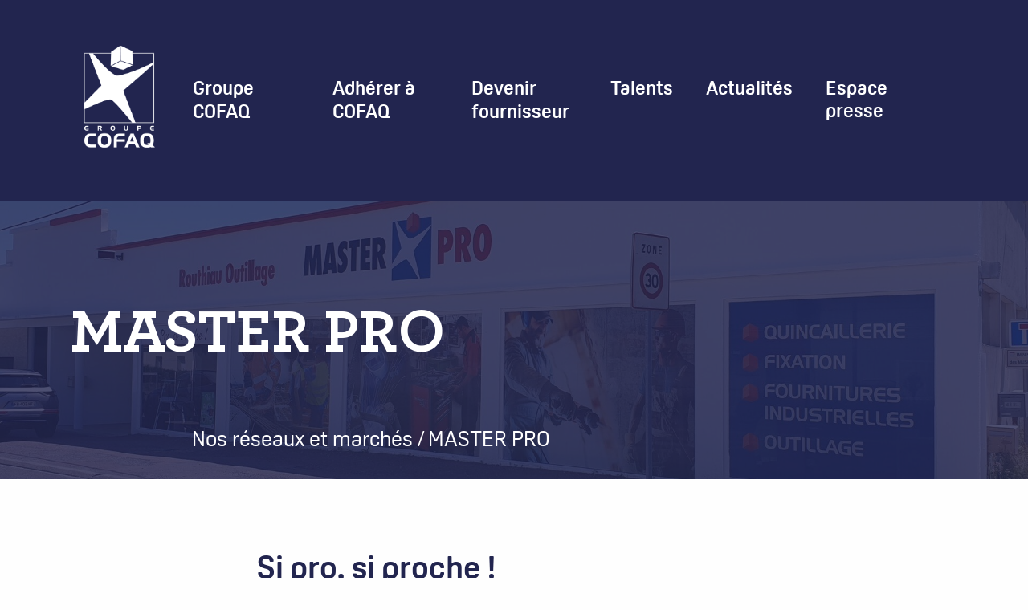

--- FILE ---
content_type: text/html; charset=UTF-8
request_url: https://www.cofaq.fr/nos-reseaux/master-pro
body_size: 7117
content:

<!DOCTYPE html>
<html lang="fr" dir="ltr" prefix="og: https://ogp.me/ns#" data-menu-status="close">
    <head>
         <meta charset="utf-8" />
<script>window.dataLayer = window.dataLayer || []; window.dataLayer.push({"drupalLanguage":"fr","drupalCountry":"FR","siteName":"Cofaq","entityCreated":"1675354327","entityLangcode":"fr","entityStatus":"1","entityUid":"11","entityUuid":"beee3739-8268-4e86-bc7f-4e6999048e0e","entityVid":"43493","entityName":"superadmin-cofaq","entityType":"node","entityBundle":"business","entityId":"1654","entityTitle":"MASTER PRO","entityTaxonomy":{"network":{"11":"Collectivités","13":"Professionnel"}},"userUid":0});</script>
<script>(function(w,d,s,l,i){w[l]=w[l]||[];w[l].push({'gtm.start':
new Date().getTime(),event:'gtm.js'});var f=d.getElementsByTagName(s)[0],
j=d.createElement(s),dl=l!='dataLayer'?'&amp;l='+l:'';j.async=true;j.src=
'https://www.googletagmanager.com/gtm.js?id='+i+dl;f.parentNode.insertBefore(j,f);
})(window,document,'script','dataLayer','GTM-TFGW46X');
</script>
<link rel="canonical" href="https://www.cofaq.fr/nos-reseaux/master-pro" />
<meta name="Generator" content="Drupal 9 (https://www.drupal.org)" />
<meta name="MobileOptimized" content="width" />
<meta name="HandheldFriendly" content="true" />
<meta name="viewport" content="width=device-width, initial-scale=1.0" />
<style>div#sliding-popup, div#sliding-popup .eu-cookie-withdraw-banner, .eu-cookie-withdraw-tab {background: #0779bf} div#sliding-popup.eu-cookie-withdraw-wrapper { background: transparent; } #sliding-popup h1, #sliding-popup h2, #sliding-popup h3, #sliding-popup p, #sliding-popup label, #sliding-popup div, .eu-cookie-compliance-more-button, .eu-cookie-compliance-secondary-button, .eu-cookie-withdraw-tab { color: #ffffff;} .eu-cookie-withdraw-tab { border-color: #ffffff;}</style>
<script type="application/ld+json">{
          "@context": "https://schema.org",
          "@type": "BreadcrumbList",
          "itemListElement": [{
            "@type": "ListItem",
            "position": "1",
            "name": "Nos réseaux et marchés",
            "item": "https://www.cofaq.fr/nos-reseaux"
          },{
            "@type": "ListItem",
            "position": "2",
            "name": "MASTER PRO",
            "item": "https://www.cofaq.fr/nos-reseaux/master-pro"
          }]}</script>
<link rel="icon" href="/themes/custom/cofaq_theme/favicon.ico" type="image/vnd.microsoft.icon" />
 

        <title>MASTER PRO, spécialiste de proximité Industrie &amp;amp; Bâtiment | COFAQ</title>

        
        <link rel="stylesheet" media="all" href="/sites/default/files/css/css_4XBH7Vve5fUcJEfS08EIHA381_roXaJUPyCcGvGFL4E.css" />
<link rel="stylesheet" media="all" href="/sites/default/files/css/css_P7nJZX8cPdnjLg98m7RaIFwJQjaesOuUq_Tgk5pn0Lw.css" />

        
       

        <script src="https://kit.fontawesome.com/2d4e5b9f2f.js" crossorigin="anonymous"></script>

          <link rel="apple-touch-icon" sizes="57x57" href="/themes/custom/cofaq_theme/favicon/apple-icon-57x57.png">
          <link rel="apple-touch-icon" sizes="60x60" href="/themes/custom/cofaq_theme/favicon/apple-icon-60x60.png">
          <link rel="apple-touch-icon" sizes="72x72" href="/themes/custom/cofaq_theme/favicon/apple-icon-72x72.png">
          <link rel="apple-touch-icon" sizes="76x76" href="/themes/custom/cofaq_theme/favicon/apple-icon-76x76.png">
          <link rel="apple-touch-icon" sizes="114x114" href="/themes/custom/cofaq_theme/favicon/apple-icon-114x114.png">
          <link rel="apple-touch-icon" sizes="120x120" href="/themes/custom/cofaq_theme/favicon/apple-icon-120x120.png">
          <link rel="apple-touch-icon" sizes="144x144" href="/themes/custom/cofaq_theme/favicon/apple-icon-144x144.png">
          <link rel="apple-touch-icon" sizes="152x152" href="/themes/custom/cofaq_theme/favicon/apple-icon-152x152.png">
          <link rel="apple-touch-icon" sizes="180x180" href="/themes/custom/cofaq_theme/favicon/apple-icon-180x180.png">
          <link rel="icon" type="image/png" sizes="192x192" href="/themes/custom/cofaq_theme/favicon/android-icon-192x192.png">
          <link rel="icon" type="image/png" sizes="144x144" href="/themes/custom/cofaq_theme/favicon/android-icon-144x144.png">
          <link rel="icon" type="image/png" sizes="32x32" href="/themes/custom/cofaq_theme/favicon/favicon-32x32.png">
          <link rel="icon" type="image/png" sizes="96x96" href="/themes/custom/cofaq_theme/favicon/favicon-96x96.png">
          <link rel="icon" type="image/png" sizes="16x16" href="/themes/custom/cofaq_theme/favicon/favicon-16x16.png">
          <link rel="manifest" href="/themes/custom/cofaq_theme/favicon/manifest.json">
          <link rel="mask-icon" href="/themes/custom/cofaq_theme/favicon/safari-pinned-tab.svg" color="#2b5797">
          <meta name="msapplication-TileColor" content="#2b5797">
          <meta name="msapplication-TileImage" content="/themes/custom/cofaq_theme/favicon/ms-icon-144x144.png">
          <meta name="theme-color" content="#2b5797">
    
    </head>

    <body class="path-node page-node-type-business page-home">
        <a href="#main-content" class="visually-hidden focusable skip-link">Aller au contenu principal</a>

        <noscript><iframe src="https://www.googletagmanager.com/ns.html?id=GTM-TFGW46X" height="0" width="0" style="display:none;visibility:hidden;"></iframe>
</noscript>

          <div class="dialog-off-canvas-main-canvas" data-off-canvas-main-canvas>
    

<div id="wrapper">
    <div class="general nos-reseauxmaster-pro">

        
        <!-- Header -->
<header>
    
    <div class="inner">

                <div class="header-large">

            <div class="contain">

                <div class="logo">
                                        <a href="https://www.cofaq.fr/" title="Retourner sur la page d'accueil du site">
                        <img src="/themes/custom/cofaq_theme/assets/img/logo/logo_cofaq.svg" alt="Groupe COFAQ" />
                    </a>
                </div>

                <div class="menu">
                    <nav role="navigation" aria-labelledby="block-main-menu-menu" id="block-main-menu">
          
        
		<ul
		class="menu__links">

				
            
			<li class="item item--0 item--has-childs has-child">


                                    <span>Groupe COFAQ</span><i class="fa-solid fa-chevron-right"></i>
                



														<div class="contain_sublinks">

						<div class="contain">
							<span class="title">Groupe COFAQ</span>

														<ul class="sublinks__items">
																	
                                        
										<li class="item item--1 has-child">

																							<div class="trait"><a href="/notre-groupe" data-drupal-link-system-path="node/1688">Notre Groupe</a><i class="fa-solid fa-chevron-right"></i>
												</div>
											
																																		<div
													class="contain_subsublinks">
																										<ul class="subsublinks__items">
																													<li class="item item--2">
																<a href="/notre-groupe/valeurs-engagements" data-drupal-link-system-path="node/1653">Valeurs et engagements</a>
															</li>
																													<li class="item item--2">
																<a href="/70-ans-toujours-ambitieux">70 ans, toujours ambitieux</a>
															</li>
																													<li class="item item--2">
																<a href="/filiales-et-partenaires">Filiales et partenaires</a>
															</li>
																											</ul>
												</div>
											
										</li>
																			
                                        
										<li class="item item--1 has-child">

																							<div class="trait"><a href="/nos-reseaux" data-drupal-link-system-path="node/1664">Nos réseaux et marchés</a><i class="fa-solid fa-chevron-right"></i>
												</div>
											
																																		<div
													class="contain_subsublinks">
																										<ul class="subsublinks__items">
																													<li class="item item--2">
																<a href="/nos-reseaux/master-pro" data-drupal-link-system-path="node/1654" class="is-active">MASTER PRO</a>
															</li>
																													<li class="item item--2">
																<a href="/nos-reseaux/bricopro" data-drupal-link-system-path="node/1645">BRICOPRO</a>
															</li>
																													<li class="item item--2">
																<a href="/nos-reseaux/securom" data-drupal-link-system-path="node/1649">SECUROM</a>
															</li>
																													<li class="item item--2">
																<a href="/nos-reseaux/epagri" data-drupal-link-system-path="node/1655">EPAGRI</a>
															</li>
																													<li class="item item--2">
																<a href="/nos-reseaux/distribution-batiment" data-drupal-link-system-path="node/1675">DISTRIBUTION DU BÂTIMENT</a>
															</li>
																											</ul>
												</div>
											
										</li>
																			
                                        
										<li class="item item--1 ">

																							<div class="trait"><a href="/offre-de-services" data-drupal-link-system-path="node/1666">Notre offre de services</a></div>
											
																						
										</li>
																			
                                        
										<li class="item item--1 ">

																							<div class="trait"><a href="/gouvernance" data-drupal-link-system-path="node/1682">La gouvernance</a></div>
											
																						
										</li>
																																											</ul>
														<div class="ghost"></div>
						</div>

					</div>
							</li>
					
            
			<li class="item item--0 item--has-childs has-child">


                                    <span>Adhérer à COFAQ</span><i class="fa-solid fa-chevron-right"></i>
                



														<div class="contain_sublinks">

						<div class="contain">
							<span class="title">Adhérer à COFAQ</span>

														<ul class="sublinks__items">
																	
                                        
										<li class="item item--1 ">

																							<div class="trait"><a href="/les-raisons-dadherer" data-drupal-link-system-path="node/1684">Vos raisons d&#039;adhérer</a></div>
											
																						
										</li>
																			
                                        
										<li class="item item--1 ">

																							<div class="trait"><a href="/devenez-adherent" data-drupal-link-system-path="node/1652">Formulaire d&#039;adhésion</a></div>
											
																						
										</li>
																																											</ul>
														<div class="ghost"></div>
						</div>

					</div>
							</li>
					
            
			<li class="item item--0 item--has-childs has-child">


                                    <span>Devenir fournisseur</span><i class="fa-solid fa-chevron-right"></i>
                



														<div class="contain_sublinks">

						<div class="contain">
							<span class="title">Devenir fournisseur</span>

														<ul class="sublinks__items">
																	
                                        
										<li class="item item--1 ">

																							<div class="trait"><a href="/nos-solutions/centrale-dachat">Notre centrale d&#039;achats</a></div>
											
																						
										</li>
																			
                                        
										<li class="item item--1 ">

																							<div class="trait"><a href="/devenez-fournisseur" data-drupal-link-system-path="node/1658">Devenir fournisseur COFAQ</a></div>
											
																						
										</li>
																																											</ul>
														<div class="ghost"></div>
						</div>

					</div>
							</li>
					
            
			<li class="item item--0 item--has-childs has-child">


                                    <span>Talents</span><i class="fa-solid fa-chevron-right"></i>
                



														<div class="contain_sublinks">

						<div class="contain">
							<span class="title">Talents</span>

														<ul class="sublinks__items">
																	
                                        
										<li class="item item--1 ">

																							<div class="trait"><a href="/lesprit-cofaq" data-drupal-link-system-path="node/1691">L&#039;esprit COFAQ</a></div>
											
																						
										</li>
																			
                                        
										<li class="item item--1 ">

																							<div class="trait"><a href="/nos-offres" data-drupal-link-system-path="node/1729">Nos offres</a></div>
											
																						
										</li>
																																											</ul>
														<div class="ghost"></div>
						</div>

					</div>
							</li>
					
            
			<li class="item item--0 item--has-childs ">


                                    <a href="/actualites" data-drupal-link-system-path="node/1641">Actualités</a>
                



							</li>
					
            
			<li class="item item--0 item--has-childs ">


                                    <a href="/cofaq-dans-la-presse" data-drupal-link-system-path="node/1689">Espace presse</a>
                



							</li>
								</ul>
	
  </nav>

                </div>

            </div>

        </div>


                <div class="header-small">

            <div class="contain">

                <div class="logo">
                                        <a href="https://www.cofaq.fr/" title="Retourner sur la page d'accueil du site">
                        <img src="/themes/custom/cofaq_theme/assets/img/logo/logo_cofaq_sm.svg" alt="Groupe COFAQ" />
                    </a>
                </div>

                <div class="btn">
                    <div class="open-small-menu"></div>
                    <div class="close-small-menu"></div>
                </div>

            </div>

        </div>

    </div> 

    <div class="menu-small">
        <div class="inner">
        <nav role="navigation" aria-labelledby="block-main-menu-menu" id="block-main-menu">
          
        
		<ul
		class="menu__links">

				
            
			<li class="item item--0 item--has-childs has-child">


                                    <span>Groupe COFAQ</span><i class="fa-solid fa-chevron-right"></i>
                



														<div class="contain_sublinks">

						<div class="contain">
							<span class="title">Groupe COFAQ</span>

														<ul class="sublinks__items">
																	
                                        
										<li class="item item--1 has-child">

																							<div class="trait"><a href="/notre-groupe" data-drupal-link-system-path="node/1688">Notre Groupe</a><i class="fa-solid fa-chevron-right"></i>
												</div>
											
																																		<div
													class="contain_subsublinks">
																										<ul class="subsublinks__items">
																													<li class="item item--2">
																<a href="/notre-groupe/valeurs-engagements" data-drupal-link-system-path="node/1653">Valeurs et engagements</a>
															</li>
																													<li class="item item--2">
																<a href="/70-ans-toujours-ambitieux">70 ans, toujours ambitieux</a>
															</li>
																													<li class="item item--2">
																<a href="/filiales-et-partenaires">Filiales et partenaires</a>
															</li>
																											</ul>
												</div>
											
										</li>
																			
                                        
										<li class="item item--1 has-child">

																							<div class="trait"><a href="/nos-reseaux" data-drupal-link-system-path="node/1664">Nos réseaux et marchés</a><i class="fa-solid fa-chevron-right"></i>
												</div>
											
																																		<div
													class="contain_subsublinks">
																										<ul class="subsublinks__items">
																													<li class="item item--2">
																<a href="/nos-reseaux/master-pro" data-drupal-link-system-path="node/1654" class="is-active">MASTER PRO</a>
															</li>
																													<li class="item item--2">
																<a href="/nos-reseaux/bricopro" data-drupal-link-system-path="node/1645">BRICOPRO</a>
															</li>
																													<li class="item item--2">
																<a href="/nos-reseaux/securom" data-drupal-link-system-path="node/1649">SECUROM</a>
															</li>
																													<li class="item item--2">
																<a href="/nos-reseaux/epagri" data-drupal-link-system-path="node/1655">EPAGRI</a>
															</li>
																													<li class="item item--2">
																<a href="/nos-reseaux/distribution-batiment" data-drupal-link-system-path="node/1675">DISTRIBUTION DU BÂTIMENT</a>
															</li>
																											</ul>
												</div>
											
										</li>
																			
                                        
										<li class="item item--1 ">

																							<div class="trait"><a href="/offre-de-services" data-drupal-link-system-path="node/1666">Notre offre de services</a></div>
											
																						
										</li>
																			
                                        
										<li class="item item--1 ">

																							<div class="trait"><a href="/gouvernance" data-drupal-link-system-path="node/1682">La gouvernance</a></div>
											
																						
										</li>
																																											</ul>
														<div class="ghost"></div>
						</div>

					</div>
							</li>
					
            
			<li class="item item--0 item--has-childs has-child">


                                    <span>Adhérer à COFAQ</span><i class="fa-solid fa-chevron-right"></i>
                



														<div class="contain_sublinks">

						<div class="contain">
							<span class="title">Adhérer à COFAQ</span>

														<ul class="sublinks__items">
																	
                                        
										<li class="item item--1 ">

																							<div class="trait"><a href="/les-raisons-dadherer" data-drupal-link-system-path="node/1684">Vos raisons d&#039;adhérer</a></div>
											
																						
										</li>
																			
                                        
										<li class="item item--1 ">

																							<div class="trait"><a href="/devenez-adherent" data-drupal-link-system-path="node/1652">Formulaire d&#039;adhésion</a></div>
											
																						
										</li>
																																											</ul>
														<div class="ghost"></div>
						</div>

					</div>
							</li>
					
            
			<li class="item item--0 item--has-childs has-child">


                                    <span>Devenir fournisseur</span><i class="fa-solid fa-chevron-right"></i>
                



														<div class="contain_sublinks">

						<div class="contain">
							<span class="title">Devenir fournisseur</span>

														<ul class="sublinks__items">
																	
                                        
										<li class="item item--1 ">

																							<div class="trait"><a href="/nos-solutions/centrale-dachat">Notre centrale d&#039;achats</a></div>
											
																						
										</li>
																			
                                        
										<li class="item item--1 ">

																							<div class="trait"><a href="/devenez-fournisseur" data-drupal-link-system-path="node/1658">Devenir fournisseur COFAQ</a></div>
											
																						
										</li>
																																											</ul>
														<div class="ghost"></div>
						</div>

					</div>
							</li>
					
            
			<li class="item item--0 item--has-childs has-child">


                                    <span>Talents</span><i class="fa-solid fa-chevron-right"></i>
                



														<div class="contain_sublinks">

						<div class="contain">
							<span class="title">Talents</span>

														<ul class="sublinks__items">
																	
                                        
										<li class="item item--1 ">

																							<div class="trait"><a href="/lesprit-cofaq" data-drupal-link-system-path="node/1691">L&#039;esprit COFAQ</a></div>
											
																						
										</li>
																			
                                        
										<li class="item item--1 ">

																							<div class="trait"><a href="/nos-offres" data-drupal-link-system-path="node/1729">Nos offres</a></div>
											
																						
										</li>
																																											</ul>
														<div class="ghost"></div>
						</div>

					</div>
							</li>
					
            
			<li class="item item--0 item--has-childs ">


                                    <a href="/actualites" data-drupal-link-system-path="node/1641">Actualités</a>
                



							</li>
					
            
			<li class="item item--0 item--has-childs ">


                                    <a href="/cofaq-dans-la-presse" data-drupal-link-system-path="node/1689">Espace presse</a>
                



							</li>
								</ul>
	
  </nav>

        </div>
    </div>



</header>

        <!-- Main -->
<main class="main" role="main">
    <section>	<div data-drupal-messages-fallback class="hidden"></div><div id="block-cofaq-theme-content">

		
				
					
	<div class="section-site-top" style="background: url('/sites/default/files/styles/1920_x_520/public/2023-03/bandeau_0.jpg?itok=pFZLiQxO'); background-size: cover;">
		<div class="layer">
			<div class="inner">

				<div class="contain">
					<h1> MASTER PRO </h1>
				</div>
				<div id="block-breadcrumb">

		
				
					    <div class="breadcrumb">
        <nav
            class="breadcrumb__nav"
            role="navigation"
            aria-labelledby="system-breadcrumb"
        >
            <div id="system-breadcrumb" class="visually-hidden">
                Fil d'Ariane
            </div>
            <ul itemscope itemtype="http://schema.org/BreadcrumbList">
                                    <li
                        itemprop="itemListElement"
                        itemscope
                        itemtype="http://schema.org/ListItem"
                    >
                                                    <a itemprop="item" href="/nos-reseaux">
                                <span itemprop="name">
                                    Nos réseaux et marchés
                                </span>
                            </a>
                                                <meta itemprop="position" content="1" />
                    </li>
                                    <li
                        itemprop="itemListElement"
                        itemscope
                        itemtype="http://schema.org/ListItem"
                    >
                                                    <a itemprop="item" href="/nos-reseaux/master-pro">
                                <span itemprop="name">
                                    MASTER PRO
                                </span>
                            </a>
                                                <meta itemprop="position" content="2" />
                    </li>
                            </ul>
        </nav>
    </div>

		
</div>


			</div>
		</div>
	</div>







      
			<div class="section-para-txt para">
				<div class="inner-xs ">
			<div class="para-a">
									<h2 class="title-s">  Si pro, si proche !
</h2>
				
									<p>  <p>L’agilité et la proximité d’un indépendant local.</p><p>La force d’un réseau national.</p><p>&nbsp;</p><p>Le réseau Master Pro, c'est près de 250 points de vente en France partenaires des artisans, des professionnels de l'industrie et du bâtiment ainsi que des grands comptes.</p><p>&nbsp;</p><p>Le réseau Master Pro est le spécialiste de la distribution de proximité en quincaillerie, outillage, fourniture industrielle, équipement de protection individuelle (EPI) et plus encore pour les professionnels et les collectivités locales.</p><p>&nbsp;</p><p>Chaque point de vente Master Pro est dirigé par un entrepreneur solidement implanté dans son territoire.</p><p>&nbsp;</p><p>Connaissant parfaitement le tissu économique local, chaque dirigeant a à cœur la satisfaction de ses clients et le développement de leur activité.</p>
</p>
							</div>

		</div>
	</div>

  
  <div class="section-para-img para">
    <div class="inner-s">
<img src="/sites/default/files/2024-05/ROUTHIAU_OUTILLAGE-99009_0.jpg" alt="">

    </div>
  </div>

  
	<div class="section-para-temoin para img-demi">
		<div
			class="inner-xl">
						
								<div class="contain left">

					<figure class="bg" style="background: url('/sites/default/files/2024-04/St%C3%A9phane%20MAHIEUX-MP-01.jpg'); background-size: cover;"></figure>

					<div class="para-b" style="background:#EB5845;">

						<div class="frame">

															<p class="text-align-justify">"Bricofer est adhérent COFAQ depuis le 1er décembre 2005 et nous avons rejoint Master Pro au 1er janvier 2008. Nous avons multiplié notre chiffre d'affaires par trois. Être adhérent Master Pro chez COFAQ est bien évidemment lié à cette évolution. […] L'indépendance, c'est le fait que COFAQ nous laisse distribuer les produits que nous souhaitons. C'est ce qui souligne le caractère et la diversité de nos points de vente. Les collaborateurs COFAQ travaillent pour aider l'adhérent à son développement. C'est un travail d'équipe, chacun apporte sa pierre à l'édifice."</p><p>&nbsp;</p><p class="biggerer">Stéphane MAHIEUX, adhérent Master Pro, BRICOFER (27 - EURE)</p>
							
							
																	<div class="btn-w">
										<a style="color:#EB5845" href="/cofaq-tv#master-pro-stephane-mahieux">Témoignage</a>
									</div>
								
							
						</div>
					</div>
				</div>
			

		</div>
	</div>

  
			<div class="section-para-txt para">
				<div class="inner-xs ">
			<div class="para-a">
				
									<p>  <p>Les points de vente Master Pro sont animés par des équipes de vente itinérantes et sédentaires spécialisées, à l’écoute des besoins et problématiques de leurs clients.</p><p>&nbsp;</p><p>Ils bénéficient de gammes techniques larges et profondes, et d'un stock disponible important.</p>
</p>
							</div>

		</div>
	</div>

  

  <div class="section-para-mosaique para">
    <div class="inner">



                                            
           

                
                        
                <div class="contain three left">
                    <div class="cell">
                        <div class="imgs" style="background-image: url('/sites/default/files/2024-04/TEMPLATE%20MOSAIQUE%201.jpg');"></div>
                    </div>
                    <div class="cell">
                        <div class="imgs" style="background-image: url('/sites/default/files/2024-04/TEMPLATE%20MOSAIQUE_0.jpg');"></div>
                        <div class="imgs" style="background-image: url('/sites/default/files/2024-04/TEMPLATE%20MOSAIQUE2_0.jpg');"></div>
                    </div>
                </div>

            
                

                

    </div>
  </div>

  	<div class="section-para-btn para">
		<div
			class="inner-s">

										<div class="btn-b center">
					<a class="" href="/devenez-adherent" target=_self>J&#039;adhère à COFAQ</a>
				</div>
			
		</div>
	</div>



		
</div>

</section>
</main>
<!-- End of Main -->
        <!-- Footer -->
<footer class="footer">
	<div class="inner">
		<div class="footer-content">

			<div class="logo">
				<a href="https://www.cofaq.fr/" title="Retourner sur la page d'accueil du site">
					<img src="/themes/custom/cofaq_theme/assets/img/logo/logo_cofaq.svg" alt="Groupe COFAQ"/>
				</a>
			</div>

			<div class="footer-main">

				<div class="footer-item first">
					<h3>COFAQ</h3>
					<p>Siège Poitiers<br/>1, rue des transporteurs<br/>CS 90842<br/>86035 POITIERS</p>
				</div>
<div class="footer-item first-bis">
					<h3>&nbsp;</h3>
					<p>Bureaux Lyon<br/>BAT A - L'ENVOL<br/>284 All. Alexandre Borodine<br/>69800 Saint-Priest</p>
				</div>
				<div class="footer-item second">
					<ul>
						<li><a href="/devenez-adherent">Adhérer au Groupe COFAQ</a></li>
						<li><a href="/devenez-fournisseur">Devenir fournisseur</a></li>
						<li><a href="https://recrutement.cofaq.fr/search" target="_blank">Découvrir nos offres</a></li>
					</ul>
				</div>

				<div class="footer-item third">
					<p><a href="/nos-implantations">Découvrez nos implantations</a></p>
					<p class="reseau">
						<a href="https://www.linkedin.com/company/groupecofaq/" target="_blank"><i class="fa-brands fa-linkedin-in"></i></a>
						<a href="https://www.youtube.com/channel/UCb3io9dTMQr6xvqliXrPLlQ" target="_blank"><i class="fa-brands fa-youtube"></i></a>
						<a href="https://www.facebook.com/people/COFAQ-TV/100089642193661" target="_blank"><i class="fa-brands fa-facebook"></i></a>
					</p>
				</div>

			</div>
		</div>

        <div class="footer-sub">
			<p class="footer-sub-item"><span>© Cofaq - Tous droits réservés.</span></p>
			<p class="footer-sub-item"><a href="/mentions-legales">Mentions légales</a>&nbsp;|&nbsp;<span class="open-cookies" onclick="openAxeptioCookies();">Gestion des Cookies</span>&nbsp;|&nbsp;<a href="/conditions-generales-utilisation">Conditions générales d'utilisation</a></p>
			<p class="footer-sub-item"><a href="https://www.idealcoms.net/" target="_blank">Conception et réalisation web : agence digitale idealcoms.net</a></p>
        </div>

	</div>
</footer>
<!-- End of Footer -->

    </div>
</div>



  </div>


        

        <script type="application/json" data-drupal-selector="drupal-settings-json">{"path":{"baseUrl":"\/","scriptPath":null,"pathPrefix":"","currentPath":"node\/1654","currentPathIsAdmin":false,"isFront":false,"currentLanguage":"fr"},"pluralDelimiter":"\u0003","suppressDeprecationErrors":true,"dataLayer":{"defaultLang":"fr","languages":{"fr":{"id":"fr","name":"French","direction":"ltr","weight":0}}},"eu_cookie_compliance":{"cookie_policy_version":"1.0.0","popup_enabled":false,"popup_agreed_enabled":false,"popup_hide_agreed":true,"popup_clicking_confirmation":false,"popup_scrolling_confirmation":false,"popup_html_info":false,"use_mobile_message":false,"mobile_popup_html_info":false,"mobile_breakpoint":768,"popup_html_agreed":false,"popup_use_bare_css":false,"popup_height":"auto","popup_width":"100%","popup_delay":1000,"popup_link":"\/mentions-legales","popup_link_new_window":true,"popup_position":false,"fixed_top_position":true,"popup_language":"fr","store_consent":true,"better_support_for_screen_readers":false,"cookie_name":"cookieRGPD","reload_page":false,"domain":"","domain_all_sites":true,"popup_eu_only":false,"popup_eu_only_js":false,"cookie_lifetime":100,"cookie_session":0,"set_cookie_session_zero_on_disagree":0,"disagree_do_not_show_popup":false,"method":"categories","automatic_cookies_removal":false,"allowed_cookies":"marketing:\r\nnecessaires:\r\npreferences:\r\nstatistiques:\r\n","withdraw_markup":"\u003Cbutton type=\u0022button\u0022 class=\u0022eu-cookie-withdraw-tab\u0022\u003EPrivacy settings\u003C\/button\u003E\n\u003Cdiv aria-labelledby=\u0022popup-text\u0022 class=\u0022eu-cookie-withdraw-banner\u0022\u003E\n  \u003Cdiv class=\u0022popup-content info eu-cookie-compliance-content\u0022\u003E\n    \u003Cdiv id=\u0022popup-text\u0022 class=\u0022eu-cookie-compliance-message\u0022 role=\u0022document\u0022\u003E\n      \u003Cp\u003EWe use cookies on this site to enhance your user experience\u003C\/p\u003E\u003Cp\u003EYou have given your consent for us to set cookies.\u003C\/p\u003E\n    \u003C\/div\u003E\n    \u003Cdiv id=\u0022popup-buttons\u0022 class=\u0022eu-cookie-compliance-buttons\u0022\u003E\n      \u003Cbutton type=\u0022button\u0022 class=\u0022eu-cookie-withdraw-button \u0022\u003EWithdraw consent\u003C\/button\u003E\n    \u003C\/div\u003E\n  \u003C\/div\u003E\n\u003C\/div\u003E","withdraw_enabled":true,"reload_options":0,"reload_routes_list":"","withdraw_button_on_info_popup":true,"cookie_categories":["necessaires","statistiques","preferences","marketing"],"cookie_categories_details":{"necessaires":{"uuid":"a2d824a1-be85-4c22-b262-2b8a3cd50047","langcode":"fr","status":true,"dependencies":[],"id":"necessaires","label":"N\u00e9cessaires","description":"","checkbox_default_state":"required","weight":-9},"statistiques":{"uuid":"19630eb1-3fe9-44a6-b9fe-8eb68c589d7c","langcode":"fr","status":true,"dependencies":[],"id":"statistiques","label":"Statistiques","description":"","checkbox_default_state":"unchecked","weight":-8},"preferences":{"uuid":"88213c5b-468b-4cd9-97eb-01c337b0482e","langcode":"fr","status":true,"dependencies":[],"id":"preferences","label":"Pr\u00e9f\u00e9rences","description":"","checkbox_default_state":"unchecked","weight":-7},"marketing":{"uuid":"1ef6d5ea-2cca-41ef-b175-6716b1935b4d","langcode":"fr","status":true,"dependencies":[],"id":"marketing","label":"Marketing","description":"","checkbox_default_state":"unchecked","weight":-6}},"enable_save_preferences_button":true,"cookie_value_disagreed":"0","cookie_value_agreed_show_thank_you":"1","cookie_value_agreed":"2","containing_element":"body","settings_tab_enabled":true,"olivero_primary_button_classes":"","olivero_secondary_button_classes":"","close_button_action":"save_preferences","open_by_default":false,"modules_allow_popup":true,"hide_the_banner":false,"geoip_match":true},"user":{"uid":0,"permissionsHash":"7abf1ba4e414cc19141d2c9176a5d30da7be92572071c63bf32859d1331ba8b1"}}</script>
<script src="/sites/default/files/js/js_5FeWq3lh6RT3hEK9PlzkG67SJDYv2so5tOMYP6LgjzY.js"></script>
<script src="/modules/contrib/eu_cookie_compliance/js/eu_cookie_compliance.min.js?v=9.5.11" defer></script>

    </body>
</html>


--- FILE ---
content_type: text/css
request_url: https://www.cofaq.fr/sites/default/files/css/css_P7nJZX8cPdnjLg98m7RaIFwJQjaesOuUq_Tgk5pn0Lw.css
body_size: 31035
content:
.row{max-width:100%;}.no-js .top-bar{display:none;}.general{width:100%;margin:auto;}.inner{max-width:86.2%;margin:auto;}.inner-c{max-width:87.5%;margin:auto;}.inner-xs{max-width:50%;margin:auto;}.inner-xsc{max-width:50%;margin:auto;}.inner-s{max-width:71.5%;margin:auto;}.inner-sc{max-width:72.8%;margin:auto;}.inner-xl{max-width:100%;margin:auto;}#wrapper .general{overflow:hidden;}#wrapper .general .main{min-height:50rem;}*{padding:0;margin:0;border-width:0;}html{font-size:14px;overflow-y:overlay;scroll-behavior:smooth;}@media screen and (max-width:1050px){html,body{font-size:13px;}}@media screen and (max-width:900px){html,body{font-size:12px;}}@media screen and (max-width:800px){html,body{font-size:11px;}}@media screen and (min-width:2050px){html,body{font-size:16px;}}body{position:relative;width:100%;min-width:320px;font-family:sans-serif;color:#474747;background:#fff;}.general{width:100%;}h1,h2,h3,h4{font-weight:normal;font-size:1em;margin:0;color:#22254F;}ul{list-style-type:none;margin:0;}img{max-width:100%;image-rendering:-webkit-optimize-contrast;}a{text-decoration:none;}a:focus,a:visited,a:-webkit-any-link{color:#474747;}input,select{border:none;}input:focus,select:focus{outline:none;}.slick-slide{outline:none;}header{background:#22254F;position:relative;width:100%;z-index:500;}.gin-secondary-toolbar{display:none !important;}header .header-large{}header .header-large .contain{display:flex;justify-content:space-between;align-items:center;}header .header-large .contain .logo{position:relative;z-index:7000;}header .header-large .contain .logo img{width:11.2857142857rem;transition:0.3s;}header .header-large .contain .menu{width:100%;}header .header-large .contain .menu nav{width:100%;}header .header-large .contain .menu nav ul.menu__links{display:flex;justify-content:space-evenly;}header .header-large .contain .menu nav ul.menu__links li.item--0{padding-bottom:6.03rem;padding-top:6.03rem;padding-left:1%;padding-right:1%;transition:0.3s;}header .header-large .contain .menu nav ul.menu__links li.item--0:hover .contain_sublinks{display:block;}header .header-large .contain .menu nav ul.menu__links li.item--0 span,header .header-large .contain .menu nav ul.menu__links li.item--0 a{position:relative;z-index:7000;font-family:"Oscine-Bold",sans-serif;font-size:1.71428571em;line-height:1.1666666667em;color:#fff;text-transform:uppercase;padding:0;transition:0.3s;}header .header-large .contain .menu nav ul.menu__links li.item--0 span:hover,header .header-large .contain .menu nav ul.menu__links li.item--0 a:hover{color:#E4C41E;}header .header-large .contain .menu nav ul.menu__links li.item--0 a,header .header-large .contain .menu nav ul.menu__links li.item--0 span{text-transform:none;}header .header-large .contain .menu nav ul.menu__links li.item--0 i{display:none;}header .header-large .contain .menu nav ul.menu__links li.item--0 a{color:#fff;}header .header-large .contain .menu nav .contain_sublinks{display:none;background:#22254F;position:fixed;top:2.8571428571rem;left:0;right:0;height:auto;width:100%;max-width:100%;z-index:5000;padding-top:2rem;padding-bottom:2.5rem;transition:0.25s;}header .header-large .contain .menu nav .contain_sublinks .contain{position:relative;display:flex;justify-content:center;}header .header-large .contain .menu nav .contain_sublinks .contain .title{width:22rem;font-size:3.3em;text-align:right;padding-right:2.5rem;line-height:1.35em;color:#fff;}header .header-large .contain .menu nav .contain_sublinks .contain .title:hover{color:#fff;}header .header-large .contain .menu nav .contain_sublinks .contain .ghost{width:10%;height:1rem;}header .header-large .contain .menu nav .contain_sublinks .contain ul.sublinks__items{width:34rem;}header .header-large .contain .menu nav .contain_sublinks .contain ul.sublinks__items li.item--1{}header .header-large .contain .menu nav .contain_sublinks .contain ul.sublinks__items li.item--1 .trait{position:relative;}header .header-large .contain .menu nav .contain_sublinks .contain ul.sublinks__items li.item--1 .trait a,header .header-large .contain .menu nav .contain_sublinks .contain ul.sublinks__items li.item--1 .trait span{line-height:2.1em;position:relative;display:inline-block;padding-right:1rem;color:#E4C41E;background:#22254F;z-index:500;}header .header-large .contain .menu nav .contain_sublinks .contain ul.sublinks__items li.item--1 .trait a:hover,header .header-large .contain .menu nav .contain_sublinks .contain ul.sublinks__items li.item--1 .trait span:hover{color:#fff;}header .header-large .contain .menu nav .contain_sublinks .contain ul.sublinks__items li.item--1 .trait i{display:inline-block;content:"";width:100%;height:3px;background:#22254F;position:absolute;top:1.9rem;left:1.21429rem;z-index:-1;transition:0.3s;}header .header-large .contain .menu nav .contain_sublinks .contain ul.sublinks__items li.item--1:hover .contain_subsublinks{display:block;border-color:#E4C41E;}header .header-large .contain .menu nav .contain_sublinks .contain ul.sublinks__items li.item--1:hover .trait i{background:#E4C41E;}header .header-large .contain .menu nav .contain_sublinks .contain ul.sublinks__items li.item--1 .contain_subsublinks{display:none;width:25rem;position:absolute;top:1.9rem;left:65%;height:auto;border-left:3px solid #22254F;padding-left:15px;transition:0.3s,2s;background:#22254F;z-index:501;}header .header-large .contain .menu nav .contain_sublinks .contain ul.sublinks__items li.item--1 .contain_subsublinks ul.subsublinks__items{position:relative;top:-0.3rem;left:0;}header .header-large .contain .menu nav .contain_sublinks .contain ul.sublinks__items li.item--1 .contain_subsublinks ul.subsublinks__items li.item--2{position:relative;top:-0.5rem;}header .header-large .contain .menu nav .contain_sublinks .contain ul.sublinks__items li.item--1 .contain_subsublinks ul.subsublinks__items li.item--2 a{font-family:"Oscine-Regular",sans-serif;font-size:1.5em;line-height:1.75em;font-weight:normal;color:#E4C41E;}header .header-large .contain .menu nav .contain_sublinks .contain ul.sublinks__items li.item--1 .contain_subsublinks ul.subsublinks__items li.item--2 a:hover{color:#fff;}header .header-large .contain .menu nav .contain_sublinks .contain ul.sublinks__items li.item--1 .contain_subsublinks ul.subsublinks__items li.item--2 a:after{display:none;}header .menu-small nav ul.menu__links li.item--0{padding-bottom:3rem;}header .menu-small nav ul.menu__links li.item--0 i:hover{color:#E4C41E !important;cursor:pointer;}header .menu-small nav ul.menu__links li.item--0 span{text-transform:uppercase;}header .menu-small .sublinks__items,header .menu-small .subsublinks__items{padding-left:2em;border-left:solid 3px #E4C41E;}header .menu-small .sublinks__items .item,header .menu-small .subsublinks__items .item{padding:0.5em;}header .header-small{display:none;}header .header-small .contain{display:flex;justify-content:space-between;align-items:center;}header .header-small .contain .logo img{width:5.2rem;}header .header-small .contain .btn .open-small-menu,header .header-small .contain .btn .close-small-menu{width:46px;height:47px;background:url(/themes/custom/cofaq_theme/assets/img/menu/open_menu.png) no-repeat center bottom;background-size:cover;}header .header-small .contain .btn .close-small-menu{margin-right:1.5714285714rem;display:none;background:url(/themes/custom/cofaq_theme/assets/img/menu/close_menu.png) no-repeat center bottom;background-size:cover;}header .menu-small{display:none;background:#22254F;position:relative;top:0;left:0;right:0;height:100%;width:100%;z-index:5000;}header .menu-small nav{width:100%;}header .menu-small nav ul.menu__links{margin-top:3rem;}header .menu-small nav ul.menu__links li.item--0{padding-bottom:3rem;}header .menu-small nav ul.menu__links li.item--0 span,header .menu-small nav ul.menu__links li.item--0 i,header .menu-small nav ul.menu__links li.item--0 a{font-size:1.71428571em;line-height:1.1666666667em;color:#fff;}header .menu-small nav ul.menu__links li.item--0 i{color:#E4C41E;}header .menu-small nav ul.menu__links li.item--0 span,header .menu-small nav ul.menu__links li.item--0 a{font-family:"Oscine-Bold",sans-serif;}header .menu-small nav ul.menu__links li.item--0 i{padding-left:3.2rem;}header .menu-small nav ul.menu__links li.item--0 a{color:#fff;}header .menu-small nav ul.menu__links li.item--0.on .contain_sublinks{display:block;}header .menu-small nav .contain_sublinks{display:none;margin-top:2rem;}header .menu-small nav .contain_sublinks .title{display:none;}header .menu-small nav .contain_sublinks ul li.item.item--1 .trait > a{transition:0.3s;}header .menu-small nav .contain_sublinks ul li.item.item--1 .trait > a:hover{color:#E4C41E !important;}header .menu-small nav .contain_subsublinks{margin-top:1rem;display:none;}header .menu-small nav .contain_subsublinks ul li a{transition:0.3s;font-family:"Oscine-Regular",sans-serif !important;}header .menu-small nav .contain_subsublinks ul li a:hover{color:#E4C41E !important;}footer{background:#22254F;}footer .inner{margin-top:7.1428571429rem;padding-top:3.2142857143rem;padding-bottom:2.11rem;}footer .inner a,footer .inner span.open-cookies,footer .inner p,footer .inner h3{font-family:"Oscine-Bold",sans-serif;font-size:1.14285714em;line-height:2em;color:#fff;transition:0.3s;text-transform:uppercase;}footer .inner a:hover,footer .inner span.open-cookies:hover,footer .inner p:hover,footer .inner h3:hover{color:#E4C41E;cursor:pointer;}footer .inner p{font-size:1.14285714em;font-family:"Oscine-Regular",sans-serif;text-transform:none;line-height:unset;}footer .inner p:hover,footer .inner h3:hover{color:#fff;}footer .inner .footer-content{display:flex;justify-content:space-between;flex-wrap:wrap;}footer .inner .footer-content .logo{width:24%;}footer .inner .footer-content .logo img{width:50%;}footer .inner .footer-content .footer-main{width:76%;border-top:solid 2px white;border-bottom:solid 2px white;padding:4.3571428571rem 0;display:flex;justify-content:space-between;flex-wrap:wrap;flex:1;}footer .inner .footer-content .footer-main ul{display:flex;flex-direction:column;}footer .inner .footer-content .footer-main .footer-item.third{align-items:flex-end;}footer .inner .footer-content .footer-main .footer-item.third p{font-size:inherit;}footer .inner .footer-content .footer-main .reseau{flex:1;display:flex;align-items:center;}footer .inner .footer-content .footer-main .reseau i{font-size:2em;color:#fff;margin-right:2rem;}footer .inner .footer-content .footer-main .reseau i.fa-facebook{margin-right:0;}footer .inner .footer-content .footer-main .reseau i:hover{color:#E4C41E;}footer .inner .footer-content .footer-main .footer-item{display:flex;flex-direction:column;}footer .inner .footer-sub{text-align:right;color:#fff;padding-top:1.3rem;}footer .inner .footer-sub .footer-sub-item{font-size:1em;}footer .inner .footer-sub .footer-sub-item a,footer .inner .footer-sub .footer-sub-item span{font-size:0.92857143em;line-height:1.15;font-family:"Oscine-Regular",sans-serif;text-transform:none;}@font-face{font-family:"Archer-Bold";src:url(/themes/custom/cofaq_theme/assets/fonts/Archer-Bold.eot);src:url(/themes/custom/cofaq_theme/assets/fonts/Archer-Bold.eot#iefix) format("embedded-opentype"),url(/themes/custom/cofaq_theme/assets/fonts/Archer-Bold.woff2) format("woff2"),url(/themes/custom/cofaq_theme/assets/fonts/Archer-Bold.woff) format("woff"),url(/themes/custom/cofaq_theme/assets/fonts/Archer-Bold.ttf) format("truetype"),url(/themes/custom/cofaq_theme/assets/fonts/Archer-Bold.svg#Archer-Bold) format("svg");font-weight:bold;font-style:normal;font-display:swap;}@font-face{font-family:"Oscine-Bold";src:url(/themes/custom/cofaq_theme/assets/fonts/OscineTrial-Bold.eot);src:url(/themes/custom/cofaq_theme/assets/fonts/OscineTrial-Bold.eot#iefix) format("embedded-opentype"),url(/themes/custom/cofaq_theme/assets/fonts/OscineTrial-Bold.woff2) format("woff2"),url(/themes/custom/cofaq_theme/assets/fonts/OscineTrial-Bold.woff) format("woff"),url(/themes/custom/cofaq_theme/assets/fonts/OscineTrial-Bold.ttf) format("truetype"),url(/themes/custom/cofaq_theme/assets/fonts/OscineTrial-Bold.svg#OscineTrial-Bold) format("svg");font-weight:bold;font-style:normal;font-display:swap;}@font-face{font-family:"Oscine-Regular";src:url(/themes/custom/cofaq_theme/assets/fonts/OscineTrial-Regular.eot);src:url(/themes/custom/cofaq_theme/assets/fonts/OscineTrial-Regular.eot#iefix) format("embedded-opentype"),url(/themes/custom/cofaq_theme/assets/fonts/OscineTrial-Regular.woff2) format("woff2"),url(/themes/custom/cofaq_theme/assets/fonts/OscineTrial-Regular.woff) format("woff"),url(/themes/custom/cofaq_theme/assets/fonts/OscineTrial-Regular.ttf) format("truetype"),url(/themes/custom/cofaq_theme/assets/fonts/OscineTrial-Regular.svg#OscineTrial-Regular) format("svg");font-weight:normal;font-style:normal;font-display:swap;}.title-s{font-family:"Oscine-Bold",sans-serif;font-size:2.5em;line-height:0.985em;color:#22254F;}.title-m{font-family:"Archer-Bold",sans-serif;font-size:2.85714286em;line-height:1.4em;color:#22254F;}.title-l{font-family:"Oscine-Bold",sans-serif;font-size:5.714em;line-height:1.125em;color:#22254F;}.txt-18{font-family:"Oscine-Regular",sans-serif;font-size:1.28571429em;line-height:1.2222222222em;color:#474747;}.txt-24 p,.txt-24 ul,.txt-24 ol,.para-a p,.para-a ul,.para-a ol,.para-b p,.para-b ul,.para-b ol{font-family:"Oscine-Regular",sans-serif;font-size:1.21428571em;line-height:1.25em;color:#474747;}.txt-24 p a,.txt-24 ul a,.txt-24 ol a,.para-a p a,.para-a ul a,.para-a ol a,.para-b p a,.para-b ul a,.para-b ol a{color:rgb(99,185,233);font-weight:bold;transition:0.3s;}.txt-24 p a:hover,.txt-24 ul a:hover,.txt-24 ol a:hover,.para-a p a:hover,.para-a ul a:hover,.para-a ol a:hover,.para-b p a:hover,.para-b ul a:hover,.para-b ol a:hover{color:#22254F;}.txt-24 ul,.para-a ul,.para-b ul{padding-left:1rem;}.txt-24 ol,.para-a ol,.para-b ol{padding-left:2rem;margin-top:0.7rem;}.txt-24 ol li,.para-a ol li,.para-b ol li{margin-bottom:0.5rem;}.txt-24 ul,.para-a ul,.para-b ul{margin-top:0.7rem;}.txt-24 ul li,.para-a ul li,.para-b ul li{margin-bottom:0.5rem;}.txt-24 ul li:before,.para-a ul li:before,.para-b ul li:before{display:inline-block;content:"";width:0.5rem;height:0.5rem;background:#22254F;border-radius:2rem;margin-right:0.71429rem;transition:0.3s;position:relative;top:0;left:0;}.txt-24 h3,.para-a h3,.para-b h3{font-family:"Oscine-Bold",sans-serif;font-size:1.78571429em !important;line-height:1.1em;color:#22254F;margin:1.5em 0 0.25em 0;font-weight:bold;}.txt-24 p.bigger,.para-a p.bigger,.para-b p.bigger{font-size:1.286em;line-height:1.25em;}.txt-24 p.biggerer,.para-a p.biggerer,.para-b p.biggerer{font-size:1.357em;line-height:1.3em;}.txt-24 p.huge,.para-a p.huge,.para-b p.huge{font-size:1.429em;line-height:1.35em;}p,ul{line-height:1.5em;}.btn-b,.btn-w,.btn-xs{position:relative;z-index:1;}.btn-b a,.btn-w a,.btn-xs a{font-family:"Oscine-Bold",sans-serif;font-size:1.42857143em;line-height:1em;color:#fff;padding:1.2857142857rem 2.2857142857rem;background:#EB5845;border-radius:4.5rem;transition:0.3s;}.btn-b:hover a,.btn-w:hover a,.btn-xs:hover a{background:#22254F;color:#fff;}.btn-xs a{font-size:1em;line-height:1em;color:#fff;padding:3px 7px;background:#22254F;border-radius:4.5rem;transition:0.3s;}.btn-w a{background:#fff;color:#22254F;}.btn-w:hover a{background:#fff;color:#22254F;box-shadow:0px 0px 8px 2px rgba(255,255,255,0.44);}.page-node-type-news .general .section-para-txt-img.img-tiers{position:relative;z-index:-1;}.page-node-type-news .general .section-para-txt-img.img-tiers:after{display:inline-block;content:"";width:83.5714285714rem;height:83.5714285714rem;background:url(/themes/custom/cofaq_theme/assets/img/site/cercle/c15.svg) no-repeat center center;background-size:contain;position:absolute;top:-148%;bottom:auto;left:-26.5%;right:auto;z-index:-1;}.nos-reseaux .section-para-img{position:relative;}.nos-reseaux .section-para-img:after{display:inline-block;content:"";width:90.8571428571rem;height:90.8571428571rem;background:url(/themes/custom/cofaq_theme/assets/img/site/cercle/c12.svg) no-repeat center center;background-size:contain;position:absolute;top:44%;bottom:auto;left:-3.5%;right:auto;z-index:-1;}.page-node-type-page-form .general footer{position:relative;}.page-node-type-page-form .general footer:after{display:inline-block;content:"";width:67.8571428571rem;height:67.8571428571rem;background:url(/themes/custom/cofaq_theme/assets/img/site/cercle/c21.svg) no-repeat center center;background-size:contain;position:absolute;top:auto;bottom:50%;left:auto;right:-8%;z-index:-1;}.devenez-fournisseurconfirmation,.devenez-adherentconfirmation,.rejoignez-le-groupe-cofaqconfirmation{}.devenez-fournisseurconfirmation .inner-s,.devenez-adherentconfirmation .inner-s,.rejoignez-le-groupe-cofaqconfirmation .inner-s{position:relative;}.devenez-fournisseurconfirmation .inner-s:after,.devenez-adherentconfirmation .inner-s:after,.rejoignez-le-groupe-cofaqconfirmation .inner-s:after{display:inline-block;content:"";width:47.2142857143rem;height:47.2142857143rem;background:url(/themes/custom/cofaq_theme/assets/img/site/cercle/c12.svg) no-repeat center center;background-size:contain;position:absolute;top:0%;bottom:auto;left:-30.5%;right:auto;z-index:-1;}.nos-valeurs-nos-engagements footer{position:relative;}.nos-valeurs-nos-engagements footer:after{display:inline-block;content:"";width:67.8571428571rem;height:67.8571428571rem;background:url(/themes/custom/cofaq_theme/assets/img/site/cercle/c21.svg) no-repeat center center;background-size:contain;position:absolute;top:auto;bottom:-3%;left:auto;right:0%;z-index:-1;}.nos-valeurs-nos-engagementsnos-engagements #block-cofaq-theme-content div:nth-child(7){position:relative;z-index:-1;}.nos-valeurs-nos-engagementsnos-engagements #block-cofaq-theme-content div:nth-child(7):after{display:inline-block;content:"";width:73.2142857143rem;height:73.2142857143rem;background:url(/themes/custom/cofaq_theme/assets/img/site/cercle/c21.svg) no-repeat center center;background-size:contain;position:absolute;top:-130%;bottom:auto;left:auto;right:-12%;z-index:-1;}.nos-valeurs-nos-engagementsnos-engagements #block-cofaq-theme-content div:nth-child(7) figure{position:relative;z-index:50;}.page-node-type-business .section-para-temoin{position:relative;}.page-node-type-business .section-para-temoin:after{display:inline-block;content:"";width:46.4285714286rem;height:46.4285714286rem;background:url(/themes/custom/cofaq_theme/assets/img/site/cercle/c12.svg) no-repeat center center;background-size:contain;position:absolute;top:-3.5rem;bottom:auto;left:-11%;right:auto;z-index:-1;}.nos-adherents:after{display:inline-block;content:"";width:89.2857142857rem;height:89.2857142857rem;background:url(/themes/custom/cofaq_theme/assets/img/site/cercle/c12.svg) no-repeat center center;background-size:contain;position:absolute;top:25%;bottom:auto;left:-4%;right:auto;z-index:-1;}.la-cooperative .section-para-citation{position:relative;z-index:-1;}.la-cooperative .section-para-citation:after{display:inline-block;content:"";width:89.2142857143rem;height:89.2142857143rem;background:url(/themes/custom/cofaq_theme/assets/img/site/cercle/c12.svg) no-repeat center center;background-size:contain;position:absolute;top:150%;bottom:auto;left:-10.5%;right:auto;z-index:-1;}.page-node-type-homepage .section-chiffres-cles .inner{position:relative;z-index:-1;}.page-node-type-homepage .section-chiffres-cles .inner:after{display:inline-block;content:"";width:92.7142857143rem;height:92.7142857143rem;background:url(/themes/custom/cofaq_theme/assets/img/site/cercle/c20.svg) no-repeat center center;background-size:contain;position:absolute;top:auto;bottom:-20%;left:auto;right:-18.5%;z-index:-1;}.page-node-type-homepage .section-nos-reseaux .inner{position:relative;}.page-node-type-homepage .section-nos-reseaux .inner:after{display:inline-block;content:"";width:84.7142857143rem;height:84.7142857143rem;background:url(/themes/custom/cofaq_theme/assets/img/site/cercle/c14.svg) no-repeat center center;background-size:contain;position:absolute;top:10rem;bottom:auto;left:-17.5%;right:auto;z-index:-1;}nav.pager{margin-top:4.1428571429rem;width:100%;text-align:center;}nav.pager ul{margin:auto;display:inline-block;}nav.pager ul .pager__item{display:inline-block;font-family:"Oscine-Bold",sans-serif;font-size:2.14285714em;line-height:1em;font-weight:bold;padding:1rem 1rem;background:#fff;margin-right:0.4285714286rem;}nav.pager ul .pager__item.pager__item--ellipsis{display:none;}nav.pager ul .pager__item.is-active{background:#E4C41E;}nav.pager ul .pager__item.is-active a{color:#fff;}section form{position:relative;}section form h3{margin-top:5.7142857143rem;font-family:"Archer-Bold",sans-serif;font-size:3em;line-height:1em;color:#474747;text-transform:uppercase;margin-bottom:3.2142857143rem;}section form .form-item{}section form .form-item label:not(.option){font-family:"Oscine-Bold",sans-serif;font-size:2.5em;line-height:0.985em;color:#22254F;font-size:2.14285714em;line-height:1.1266666667em;display:block;margin-bottom:1.0714285714rem;}section form .form-item label:not(.option).form-required:after{display:inline-block;content:"*";color:#C8591E;transition:0.3s;position:relative;top:0;left:0.2142857143rem;}section form .form-item.form-item-nom label{text-transform:uppercase;}section form legend span{font-family:"Oscine-Bold",sans-serif;font-size:2.5em;line-height:0.985em;color:#22254F;font-size:2.14285714em;line-height:1.1266666667em;display:block;margin-bottom:2.3571428571rem;}section form .fieldset-wrapper .description p{font-family:"Oscine-Regular",sans-serif;font-size:1.28571429em;line-height:1.25em;margin-bottom:1rem;}section form input:not([type=submit]):not([type=checkbox]),section form textarea,section form select:not(.js-filter-list),section form #edit-cv{font-family:"Oscine-Regular",sans-serif;font-size:1.42857143em;line-height:1em;color:black;border:1px solid #474747;padding:0.6428571429rem 1.7857142857rem;margin-bottom:3rem;width:100%;}section form input:not([type=submit]):not([type=checkbox])::-webkit-input-placeholder,section form input:not([type=submit]):not([type=checkbox])::placeholder,section form textarea::-webkit-input-placeholder,section form textarea::placeholder,section form select:not(.js-filter-list)::-webkit-input-placeholder,section form select:not(.js-filter-list)::placeholder,section form #edit-cv::-webkit-input-placeholder,section form #edit-cv::placeholder{font-family:"Oscine-Regular",sans-serif;line-height:1em;color:#a3a3a3;}section form #edit-cv{display:flex;flex-wrap:nowrap;flex-direction:row-reverse;justify-content:space-between;font-size:inherit;}section form #edit-cv label.button{font-family:"Oscine-Regular",sans-serif;font-size:1.5em;line-height:1em;color:#fff;padding:0.85rem 1.7rem;background:#afafaf;border-radius:1.3rem;transition:0.3s;}section form #edit-cv label.button:hover{background:#EB5845;}section form #edit-cv .webform-managed-file-placeholder p .title,section form #edit-cv .webform-managed-file-placeholder p .allow{display:block;color:#474747;}section form #edit-cv .webform-managed-file-placeholder p .title{font-size:1.71428571em;font-weight:bold;margin-bottom:0.5rem;}section form #edit-cv .webform-managed-file-placeholder p .allow{font-size:1.28571429em;}section form .js-webform-webform-entity-radios .form-item:last-child input[type=radio]{margin-bottom:3.0714285714rem;}section form textarea{padding-top:1rem;padding-bottom:1rem;}section form select{}section form select:hover{}section form select:active{}section form select:focus{}section form input[type=checkbox]{appearance:none;-webkit-appearance:none;display:flex;align-content:center;justify-content:center;font-size:2rem;border:2px solid #474747;border-radius:50%;padding:0.1rem 0.25rem;width:1.65rem;height:1.65rem;}section form input[type=checkbox]:after{content:"";width:1.2rem;height:1.2rem;clip-path:circle(41%);transform:scale(0);background-color:#474747;}section form input[type=checkbox]:checked:after{transform:scale(1);}section form .js-form-type-checkbox label{position:relative;top:-2rem;left:1.8rem;}section form input[type=radio]{margin-bottom:1.3571428571rem;width:auto !important;transform:scale(1.8);accent-color:#474747;color:#474747;}section form .option{font-family:"Oscine-Regular",sans-serif;font-size:1.71428571em;line-height:1.2916666667em;color:#474747;font-size:1.64285714em;padding-left:1.2857142857rem;}section form .webform-element-description,section form .webform-required{font-family:"Oscine-Regular",sans-serif;font-size:1.28571429em;line-height:1.2222222222em;color:#474747;}section form .webform-element-description{position:relative;top:-1.7857142857rem;left:0;color:rgb(152,152,152);}section form .webform-required{color:#C8591E;position:absolute;bottom:11.8rem;left:0;}section form .webform-required:before{display:inline-block;font-family:"Oscine-Bold",sans-serif;font-size:1.5em;content:"*";color:#C8591E;transition:0.3s;position:relative;top:0;left:0;}section form input[type=submit]{font-family:"Oscine-Bold",sans-serif;font-size:1.42857143em;line-height:1em;color:#fff;padding:1.2857142857rem 2.2857142857rem;background:#EB5845;border-radius:4.5rem;transition:0.3s;cursor:pointer;margin:auto;display:block;margin-top:8.87rem;}section form input[type=submit]:hover{background:#22254F;color:#fff;}.para-a .title-s,.para-b .title-s{margin-top:0.3571428571rem;margin-bottom:2rem;}.para-a .btn-b,.para-a .btn-w,.para-b .btn-b,.para-b .btn-w{margin-top:4rem;}.para-b{background:#EB5845;}.para-b p{color:#fff;}.section-para-txt{position:relative;}.section-para-txt .float-img.cofacate{position:absolute;right:-10%;width:30%;height:150%;top:-100px;background:url(/themes/custom/cofaq_theme/assets/img/site/cofacate_2023.svg);background-size:contain;background-repeat:no-repeat;z-index:-1;}.section-para-video h3{font-size:1.786em;margin:1.5em 0 1em 0;font-weight:bold;}.section-para-video .video-container{margin-top:1.7857142857rem;}.section-para-video .video-caption{font-family:"Oscine-Regular",sans-serif;font-size:1.21428571em;line-height:1.25em;}.para.section-para-element-numerote .inner-xs{margin-bottom:1rem;}.section-para-element-numerote:nth-child(odd) .element-item{margin-left:6em;}.lesprit-cofaq .para.section-para-btn{margin-top:8em;}.para.element-numerote .element-item{color:#22254F;display:flex;align-items:center;font-weight:bold;}.para.element-numerote .element-item .element-number{font-size:6em;margin-right:20px;}.para.element-numerote .element-item .element-label{font-size:2.4em;}.view .view-empty{font-family:"Oscine-Regular",sans-serif;font-size:1.71428571em;line-height:1.2916666667em;color:#474747;}.header:hover .eu-cookie-compliance-banner button,.eu-cookie-compliance-banner .header:hover button{color:#fff !important;}.eu-cookie-compliance-banner{background-color:#22264f;padding:24px 0;color:#fff;}.eu-cookie-compliance-banner button,.eu-cookie-compliance-banner button:hover{box-shadow:none;text-shadow:none;background-image:none;}.eu-cookie-compliance-banner button.eu-cookie-withdraw-button,.eu-cookie-compliance-banner button:hover.eu-cookie-withdraw-button{display:none;}@media (max-width:599px){section form input[type=radio]{margin-bottom:1.3571428571rem;width:auto !important;transform:scale(1.4);accent-color:#474747;color:#474747;}.eu-cookie-compliance-banner button,.eu-cookie-compliance-banner button:hover{margin-left:0;margin-right:0;width:250px;}}.eu-cookie-compliance-banner .popup-content{display:flex;flex-wrap:wrap;align-items:flex-end;}.eu-cookie-compliance-banner .popup-content #popup-text{width:100%;}.eu-cookie-compliance-banner .popup-content .refuse-all{margin:0.5em auto;cursor:pointer;}@media (min-width:600px){.eu-cookie-compliance-banner .popup-content .refuse-all{margin:0 auto 1em;}}.eu-cookie-compliance-banner #eu-cookie-compliance-categories{display:flex;flex-wrap:wrap;justify-content:space-between;}.eu-cookie-compliance-banner #eu-cookie-compliance-categories .eu-cookie-compliance-category{width:150px;margin-bottom:0.5rem;}@media (max-width:599px){.eu-cookie-compliance-banner #eu-cookie-compliance-categories .eu-cookie-compliance-category{width:100%;max-width:250px;}}.eu-cookie-compliance-banner #eu-cookie-compliance-categories .eu-cookie-compliance-category > div input{padding:0;height:initial;width:initial;margin-bottom:0;display:none;cursor:pointer;}.eu-cookie-compliance-banner #eu-cookie-compliance-categories .eu-cookie-compliance-category > div label{position:relative;cursor:pointer;}.eu-cookie-compliance-banner #eu-cookie-compliance-categories .eu-cookie-compliance-category > div label:before{content:"";-webkit-appearance:none;background-color:transparent;border:1px solid #FFFFFF;box-shadow:0 1px 2px rgba(0,0,0,0.0509803922),inset 0 -15px 10px -12px rgba(0,0,0,0.0509803922);padding:6px;display:inline-block;position:relative;vertical-align:middle;cursor:pointer;margin-right:8px;}.eu-cookie-compliance-banner #eu-cookie-compliance-categories .eu-cookie-compliance-category > div input:checked + label:after{content:"";display:block;position:absolute;top:3px;left:4px;width:6px;height:10px;border:solid #FFFFFF;border-width:0 2px 2px 0;transform:rotate(45deg);}.eu-cookie-compliance-banner #eu-cookie-compliance-categories .eu-cookie-compliance-category > div input[disabled] + label{opacity:0.5;cursor:default;}.eu-cookie-compliance-banner .eu-cookie-compliance-categories-buttons{max-width:initial;margin:0 !important;}.eu-cookie-compliance-banner .eu-cookie-compliance-save-preferences-button{background-color:transparent !important;display:inline-flex;flex-direction:row;flex-wrap:nowrap;align-items:center;justify-content:center;line-height:24px;font-weight:700;min-height:3.125rem;padding:0 1.5625rem;text-align:center;border-radius:3.75rem;color:#fff;border:0.125rem solid #F39200;transition:background-color 0.3s ease-in-out;}.eu-cookie-compliance-banner .eu-cookie-compliance-save-preferences-button:hover{background-color:#f39200 !important;}.eu-cookie-compliance-banner .eu-cookie-compliance-default-button,.eu-cookie-compliance-banner .refuse-all{background-color:#f39200 !important;display:inline-flex;flex-direction:row;flex-wrap:nowrap;align-items:center;justify-content:center;line-height:24px;font-weight:700;min-height:3.125rem;padding:0 1.5625rem;text-align:center;border-radius:3.75rem;color:#fff;border:0.125rem solid #F39200;transition:background-color 0.3s ease-in-out;}.eu-cookie-compliance-banner .eu-cookie-compliance-default-button:hover,.eu-cookie-compliance-banner .refuse-all:hover{background-color:transparent !important;}@media (max-width:599px){.eu-cookie-compliance-banner .popup-content div:has(.refuse-all){width:100%;text-align:center;margin-top:1em;}}.eu-cookie-compliance-banner #popup-buttons{display:flex;align-items:flex-end;}.eu-cookie-compliance-banner #eu-cookie-compliance-categories{width:50%;max-width:300px;min-width:225px;}.eu-cookie-compliance-banner #popup-buttons{width:580px;max-width:100%;flex-wrap:wrap;margin:1em 0 0 0;}.eu-cookie-compliance-banner .eu-cookie-compliance-reject-button{margin:2em 0px 0 15px;}.eu-cookie-compliance-banner .agree-button{margin:2em 15px 0 0px;}@media (max-width:599px){.eu-cookie-compliance-banner #eu-cookie-compliance-categories,.eu-cookie-compliance-banner #popup-buttons{width:100%;max-width:none;display:flex;justify-content:center;align-items:flex-start;}.eu-cookie-compliance-banner .eu-cookie-compliance-reject-button{margin:2em 15px 0 15px;}.eu-cookie-compliance-banner .agree-button{margin:2em 15px 0 15px;}}@media (max-width:599px){.eu-cookie-compliance-buttons.eu-cookie-compliance-has-categories{float:none;margin:0 !important;}}body #sliding-popup .eu-cookie-withdraw-tab{right:0rem;left:auto;width:2.1875rem;height:2.1875rem;border-radius:100%;background-color:rgba(0,0,0,0.5019607843);display:flex;justify-content:center;align-items:center;border:0;transition:0.3s ease-in-out;top:3.125rem;}body #sliding-popup .eu-cookie-withdraw-tab svg{fill:#fff;display:block;width:100%;}@media (max-width:899px){body #sliding-popup .eu-cookie-withdraw-tab{width:2.1875rem;height:2.1875rem;}}body #sliding-popup .eu-cookie-withdraw-tab{right:0rem;left:auto;width:2.1875rem;height:2.1875rem;border-radius:100%;background-color:rgba(0,0,0,0.5019607843);display:flex;justify-content:center;align-items:center;border:0;transition:0.3s ease-in-out;top:3.125rem;}body #sliding-popup .eu-cookie-withdraw-tab svg{fill:#fff;display:block;width:100%;}.webform-submission-form a{text-decoration:underline !important;}@media (max-width:899px){body #sliding-popup .eu-cookie-withdraw-tab{width:2.1875rem;height:2.1875rem;}}.para .inner,.para .inner-xs,.para .inner-s,.para .inner-xl,.section-site-second .inner,.section-site-second .inner-xs,.section-site-second .inner-s,.section-site-second .inner-xl{margin-bottom:5.7142857143rem;}.para .btn-b.center,.para .btn-w.center,.section-site-second .btn-b.center,.section-site-second .btn-w.center{text-align:center;}.section-para-citation{background:#EB5845;}.section-para-citation .inner{margin-top:5.7142857143rem;margin-bottom:5.7142857143rem;padding-top:6.4285714286rem;padding-bottom:6.42rem;position:relative;}.section-para-citation .inner p,.section-para-citation .inner .sign{font-family:"Oscine-Bold",sans-serif;font-size:2em;line-height:1.15em;color:#fff;}.section-para-citation .inner p{max-width:80%;margin:auto;}.section-para-citation .inner .sign{position:absolute;bottom:4rem;right:0;}.section-para-citation .inner:before{display:inline-block;content:"";width:9rem;height:7.4285714286rem;background:url(/themes/custom/cofaq_theme/assets/img/site/quotes.png) no-repeat center center;background-size:contain;transition:0.3s;position:absolute;top:-3.5rem;left:-4.5rem;}.section-para-citation .inner:after{display:inline-block;content:"";width:9rem;height:7.4285714286rem;background:url(/themes/custom/cofaq_theme/assets/img/site/quotes.png) no-repeat center center;background-size:contain;transition:0.3s;position:absolute;bottom:-3.5rem;right:-4.5rem;}.section-para-txt-img{}.section-para-txt-img .contain{display:flex;flex-wrap:nowrap;align-items:center;}.section-para-txt-img .contain figure{width:50%;}.section-para-txt-img .contain .para-a{width:50%;}.section-para-txt-img .contain.left figure{padding-right:2.5rem;}.section-para-txt-img .contain.left .para-a{padding-left:2.5rem;}.section-para-txt-img .contain.right figure{padding-left:2.5rem;}.section-para-txt-img .contain.right .para-a{padding-right:2.5rem;}.section-para-txt-img.img-quart figure{width:25%;}.section-para-txt-img.img-quart .para-a{width:75%;}.section-para-txt-img.img-quart img{}.section-para-txt-img.img-tiers figure{width:33%;}.section-para-txt-img.img-tiers .para-a{width:67%;}.section-para-txt-img.img-demi figure figure{width:50%;}.section-para-txt-img.img-demi figure .para-a{width:50%;}.section-para-txt-img.img-demi img{width:100%;}.section-para-txt-img .inner-xl .contain.left .para-a{display:flex;align-items:center;}.section-para-txt-img .inner-xl .contain.left .para-a p{width:70%;}.page-node-type-news .section-para-view-embed .views-element-container h2{font-family:"Oscine-Bold",sans-serif;font-size:2.5em;line-height:0.985em;color:#22254F;margin-bottom:3.5714285714rem;}.page-node-type-news .section-para-view-embed .view-footer .btn-b{margin-top:3.8571428571rem;}.page-node-type-news .section-para-view-embed .inner-xs{max-width:86.2%;margin:auto;}.section-para-temoin .inner-xl .contain{display:flex;}.section-para-temoin .inner-xl .contain figure{width:50%;}.section-para-temoin .inner-xl .contain .para-b{width:50%;padding:5% 7.8%;display:flex;align-items:center;}.section-para-temoin.img-tiers .inner-xl .contain .bg{width:33%;}.section-para-temoin.img-tiers .inner-xl .contain .para-b{width:67%;}.section-para-temoin.img-demi .bg{width:50%;}.section-para-temoin.img-demi .para-b{width:50%;}.section-para-temoin.actualite.para.img-tiers.screen .inner-xl .contain figure{width:33%;}.section-para-temoin.actualite.para.img-tiers.screen .inner-xl .contain .para-b{width:67%;}.section-para-temoin.actualite.para.img-tiers.screen .inner-xl .contain .para-b .btn-w:hover a{background-color:#22254F;}.section-para-mosaique .contain{display:flex;justify-content:space-between;}.section-para-mosaique .contain img{display:block;width:100%;}.section-para-mosaique .contain .imgs{width:100%;background-repeat:no-repeat;background-position:center center;background-size:cover;}.section-para-mosaique .contain.three{height:855px;}.section-para-mosaique .contain.three.left .cell:nth-child(1){width:41%;}.section-para-mosaique .contain.three.left .cell:nth-child(1) .imgs{height:100%;}.section-para-mosaique .contain.three.left .cell:nth-child(2){width:58%;display:flex;flex-wrap:wrap;align-content:space-between;}.section-para-mosaique .contain.three.left .cell:nth-child(2) .imgs{height:49.2%;}.section-para-mosaique .contain.three{height:855px;}.section-para-mosaique .contain.three.right .cell:nth-child(1){width:58%;display:flex;flex-wrap:wrap;align-content:space-between;}.section-para-mosaique .contain.three.right .cell:nth-child(1) .imgs{height:49.1%;}.section-para-mosaique .contain.three.right .cell:nth-child(2){width:41%;}.section-para-mosaique .contain.three.right .cell:nth-child(2) .imgs{height:100%;}.section-para-mosaique .contain.five{height:869px;}.section-para-mosaique .contain.five .cell{display:flex;flex-wrap:wrap;align-content:space-between;height:100%;}.section-para-mosaique .contain.five .cell:nth-child(1){width:29%;}.section-para-mosaique .contain.five .cell:nth-child(1) .imgs:nth-child(1){height:31%;}.section-para-mosaique .contain.five .cell:nth-child(1) .imgs:nth-child(2){height:67%;}.section-para-mosaique .contain.five .cell:nth-child(2){width:29%;}.section-para-mosaique .contain.five .cell:nth-child(2) .imgs:nth-child(1){height:100%;}.section-para-mosaique .contain.five .cell:nth-child(3){width:39%;}.section-para-mosaique .contain.five .cell:nth-child(3) .imgs:nth-child(1){height:67%;}.section-para-mosaique .contain.five .cell:nth-child(3) .imgs:nth-child(2){height:31%;}.section-para-view-embed .inner-xs{max-width:86.2%;}.section-para-view-embed .inner-xs h2{font-family:"Oscine-Bold",sans-serif;font-size:2.5em;line-height:0.985em;color:#22254F;margin-bottom:4.2857142857rem;}.view-enseignes{}.view-enseignes .view-content{display:flex;position:relative;z-index:100;}.view-enseignes .view-content .cell{width:20%;transition:0.3s;}.view-enseignes .view-content .cell:not(:last-child) .inner-spe{padding-right:1.1428571429rem;}.view-enseignes .view-content .cell .inner-spe{height:33.4285714286rem;}.view-enseignes .view-content .cell .inner-spe .top{height:20.5%;display:flex;align-items:center;justify-content:center;background-color:#005897;}.view-enseignes .view-content .cell .inner-spe .top .title{font-family:"Oscine-Bold",sans-serif;font-size:1.71428571em;line-height:1.1666666667em;font-weight:bold;color:#fff;text-align:center;}.view-enseignes .view-content .cell .inner-spe .bg{position:relative;height:79.5%;}.view-enseignes .view-content .cell .inner-spe .bg .btn-w{opacity:0;position:absolute;bottom:2.7142857143rem;right:1.7857142857rem;transition:0.3s;}.view-enseignes .view-content .cell .inner-spe .bg .btn-w a{background-color:#005897;color:white;}.view-enseignes .view-content .cell .inner-spe .bg .btn-w:hover a{background:#EB5845;color:#fff;}.view-enseignes .view-content .cell .inner-spe .bg:before{content:"";display:block;height:100%;width:100%;position:absolute;top:0;left:0;}.view-enseignes .view-content .cell:hover{width:35%;}.view-enseignes .view-content .cell:hover .bg:before{background-color:transparent;}.view-enseignes .view-content .cell:hover .btn-w{opacity:1 !important;}.view-enseignes .bg:before{background-color:rgba(255,255,255,0.5);}.section-para-img{text-align:center;}.section-site-top .layer{background:rgba(34,37,79,0.8);}.section-site-top .layer .inner{padding-top:6.2142857143rem;padding-bottom:5.8571428571rem;margin-bottom:5.7142857143rem;height:25.8571428571rem;position:relative;}.section-site-top .layer .inner .contain{height:100%;display:flex;align-items:center;}.section-site-top .layer .inner .contain h1{font-family:"Archer-Bold",sans-serif;font-size:7.1em;line-height:0.92em;color:#fff;}.section-site-top .layer .inner .breadcrumb{position:absolute;bottom:2.1428571429rem;left:0;padding-left:9.4285714286rem;}.section-site-top .layer .inner .breadcrumb ul{display:inline-block;}.section-site-top .layer .inner .breadcrumb ul li{display:inline-block;}.section-site-top .layer .inner .breadcrumb ul li a span{font-family:"Oscine-Regular",sans-serif;font-size:1.71428571em;line-height:1.1666666667em;color:#fff;transition:0.3s;}.section-site-top .layer .inner .breadcrumb ul li a span:hover{color:#E4C41E;}.section-site-top .layer .inner .breadcrumb ul li:not(:last-child) a span:after{display:inline-block;content:"/";position:relative;top:0;left:0;}.section-site-second{}.section-site-confirmation .inner-s .webform-confirmation__message{margin-top:6.4285714286rem;}.section-site-confirmation .inner-s .webform-confirmation__message p{font-family:"Oscine-Regular",sans-serif;font-size:1.71428571em;line-height:1.2916666667em;color:#474747;}.section-site-confirmation .inner-s .webform-confirmation__message a.btn{font-family:"Oscine-Bold",sans-serif;font-size:1.42857143em;line-height:1em;color:#fff;padding:1.2857142857rem 2.2857142857rem;background:#EB5845;border-radius:4.5rem;transition:0.3s;font-size:1em;margin:auto;margin-top:11.3rem;display:inline-block;}.section-site-confirmation .inner-s .webform-confirmation__message a.btn:hover{background:#22254F;color:#fff;}.view-id-news,.section-site-actualites{}.view-id-news .view-content,.view-id-news .frame,.section-site-actualites .view-content,.section-site-actualites .frame{display:flex;flex-wrap:wrap;}.view-id-news .view-content .item,.view-id-news .frame .item,.section-site-actualites .view-content .item,.section-site-actualites .frame .item{box-sizing:border-box;}.view-id-news .view-content .item-third1,.view-id-news .frame .item-third1,.section-site-actualites .view-content .item-third1,.section-site-actualites .frame .item-third1{flex:0 0 33.333%;}.view-id-news .view-content .item-third2,.view-id-news .frame .item-third2,.section-site-actualites .view-content .item-third2,.section-site-actualites .frame .item-third2{flex:0 0 66.666%;}.view-id-news .frame,.section-site-actualites .frame{width:100%;}.view-id-news .news-teaser-wrapper,.view-id-news .news-block-wrapper,.section-site-actualites .news-teaser-wrapper,.section-site-actualites .news-block-wrapper{overflow:hidden;border:solid 9px #fff;}.view-id-news .news-teaser-wrapper .contain,.view-id-news .news-block-wrapper .contain,.section-site-actualites .news-teaser-wrapper .contain,.section-site-actualites .news-block-wrapper .contain{position:relative;}.view-id-news .news-teaser-wrapper .contain .news-teaser,.view-id-news .news-teaser-wrapper .contain .news-block,.view-id-news .news-block-wrapper .contain .news-teaser,.view-id-news .news-block-wrapper .contain .news-block,.section-site-actualites .news-teaser-wrapper .contain .news-teaser,.section-site-actualites .news-teaser-wrapper .contain .news-block,.section-site-actualites .news-block-wrapper .contain .news-teaser,.section-site-actualites .news-block-wrapper .contain .news-block{height:400px;width:100%;background-size:cover;background-repeat:no-repeat;background-position:50% 50%;transition:all 0.5s;}.view-id-news .news-teaser-wrapper .contain .news-text,.view-id-news .news-block-wrapper .contain .news-text,.section-site-actualites .news-teaser-wrapper .contain .news-text,.section-site-actualites .news-block-wrapper .contain .news-text{color:#fff;padding:4rem 4.2857142857rem 2.5714285714rem 4.2857142857rem;position:absolute;bottom:0;}.view-id-news .news-teaser-wrapper .contain .news-text h3,.view-id-news .news-block-wrapper .contain .news-text h3,.section-site-actualites .news-teaser-wrapper .contain .news-text h3,.section-site-actualites .news-block-wrapper .contain .news-text h3{font-family:"Oscine-Bold",sans-serif;font-size:2.5em;line-height:0.985em;color:#22254F;font-size:2.25em;color:#fff;margin-bottom:1.6428571429rem;}.view-id-news .news-teaser-wrapper .contain .news-text p,.view-id-news .news-block-wrapper .contain .news-text p,.section-site-actualites .news-teaser-wrapper .contain .news-text p,.section-site-actualites .news-block-wrapper .contain .news-text p{font-family:"Oscine-Regular",sans-serif;font-size:1.57142857em;line-height:1.55em;color:#474747;color:#fff;line-height:1.3em;}.view-id-news .item .news-teaser::before,.view-id-news .item .news-block::before,.section-site-actualites .item .news-teaser::before,.section-site-actualites .item .news-block::before{content:"";display:block;height:100%;width:100%;position:absolute;top:0;left:0;background-color:rgba(0,88,151,0.75);}.view-id-news .item:hover .news-teaser,.view-id-news .item:focus .news-teaser,.view-id-news .item:hover .news-block,.view-id-news .item:focus .news-block,.section-site-actualites .item:hover .news-teaser,.section-site-actualites .item:focus .news-teaser,.section-site-actualites .item:hover .news-block,.section-site-actualites .item:focus .news-block{transform:scale(1.2);}.view-id-news .item:hover .news-teaser:before,.view-id-news .item:focus .news-teaser:before,.view-id-news .item:hover .news-block:before,.view-id-news .item:focus .news-block:before,.section-site-actualites .item:hover .news-teaser:before,.section-site-actualites .item:focus .news-teaser:before,.section-site-actualites .item:hover .news-block:before,.section-site-actualites .item:focus .news-block:before{display:none;}.section-site-actualites .news-teaser-wrapper .contain .news-text h3{font-size:2em;}.message-wrapper{position:relative;text-align:center;background:#22254F;}.message-wrapper .message{padding:20px;display:inline-block;margin:0 auto;box-shadow:0px 0px 15px 5px rgba(0,0,0,0.63);}.message-wrapper .message.status{background-color:#63B9E9;color:#21274E;}.message-wrapper .message.error{background-color:#EB5845;color:white;}.message-wrapper .message.warning{background-color:#E4C41E;color:#21274E;}.page-node-type-homepage .title-s{margin-bottom:2.7857142857rem;}.page-node-type-homepage .section-nos-recrue{height:auto;}.page-node-type-homepage .section-nos-recrue.small{display:none;}.page-node-type-homepage .section-nos-recrue .inner .contain{position:relative;height:480px;}.page-node-type-homepage .section-nos-recrue .inner .contain .tab-contain{display:flex;justify-content:space-between;position:absolute;top:0;left:0;width:100%;z-index:200;}.page-node-type-homepage .section-nos-recrue .inner .contain .tab-contain .tab{width:33.3333334%;background:#EB5845;text-align:center;padding-top:1.7857142857rem;padding-bottom:1.5714285714rem;border-bottom:none;cursor:pointer;transition:0.3s;border:1.1428571429rem solid #fff;border-top:none;border-right:none;}.page-node-type-homepage .section-nos-recrue .inner .contain .tab-contain .tab.one{border-left:none;}.page-node-type-homepage .section-nos-recrue .inner .contain .tab-contain .tab.three{border-right:none;}.page-node-type-homepage .section-nos-recrue .inner .contain .tab-contain .tab.two.active{border-left:1.1428571429rem solid #fff;}.page-node-type-homepage .section-nos-recrue .inner .contain .tab-contain .tab .title{color:#fff;}.page-node-type-homepage .section-nos-recrue .inner .contain .tab-contain .tab:not(:first-child){}.page-node-type-homepage .section-nos-recrue .inner .contain .tab-contain .tab.active{background:transparent;border-bottom:none;}.page-node-type-homepage .section-nos-recrue .inner .contain .tab-contain .tab.active .title{color:#fff;}.page-node-type-homepage .section-nos-recrue .inner .contain .tab-contain .tab .title{font-family:"Oscine-Bold",sans-serif;font-size:1.71428571em;line-height:1.1666666667em;font-weight:bold;text-transform:uppercase;}.page-node-type-homepage .section-nos-recrue .inner .contain .content-contain{position:relative;height:100%;}.page-node-type-homepage .section-nos-recrue .inner .contain .content-contain .contenu{padding:9.5rem 6.1428571429rem 4rem 6.1428571429rem;border-radius:0 0 5rem 0;width:100%;height:100%;position:absolute;top:0;left:0;transition:0.3s;}.page-node-type-homepage .section-nos-recrue .inner .contain .content-contain .contenu.on{opacity:1 !important;}.page-node-type-homepage .section-nos-recrue .inner .contain .content-contain .contenu.one{background:url(/themes/custom/cofaq_theme/assets/img/section/recrue/one.jpg) no-repeat center top;background-size:cover;opacity:0;}.page-node-type-homepage .section-nos-recrue .inner .contain .content-contain .contenu.two{background:url(/themes/custom/cofaq_theme/assets/img/section/recrue/two.jpg) no-repeat center bottom;background-size:cover;opacity:0;}.page-node-type-homepage .section-nos-recrue .inner .contain .content-contain .contenu.three{background:url(/themes/custom/cofaq_theme/assets/img/section/recrue/three.jpg) no-repeat center top;background-size:cover;opacity:0;}.page-node-type-homepage .section-nos-recrue .inner .contain .content-contain .contenu:before{content:"";display:block;height:100%;width:100%;position:absolute;top:0;left:0;background-color:rgba(0,88,151,0.75);z-index:100;border-radius:0 0 5rem 0;}.page-node-type-homepage .section-nos-recrue .inner .contain .content-contain .contenu .para-a{position:relative;z-index:200;max-width:60%;}.page-node-type-homepage .section-nos-recrue .inner .contain .content-contain .contenu .para-a .title-s,.page-node-type-homepage .section-nos-recrue .inner .contain .content-contain .contenu .para-a .txt-24{color:#fff;}.page-node-type-homepage .section-nos-recrue .inner .contain .content-contain .contenu .para-a .title-s{margin-bottom:2.7rem;}.page-node-type-homepage .section-nos-recrue .inner .contain .content-contain .contenu .para-a .btn-w{margin-top:4.2rem;}.page-node-type-homepage .section-nos-outils h2.title-s{margin-bottom:1em;}.page-node-type-homepage .section-nos-outils .inner{margin-bottom:5.7142857143rem;}.page-node-type-homepage .section-nos-outils .inner .contain{display:flex;justify-content:center;}.page-node-type-homepage .section-nos-outils .inner .contain .title{padding:0 2.1428571429rem;width:25%;text-align:center;}.page-node-type-homepage .section-nos-outils .inner .contain .title .outil-label{font-family:"Oscine-Bold",sans-serif;display:block;color:#22254F;margin:1em;font-size:1.5em;}.page-node-type-homepage .section-nos-outils .inner .contain .title .outil-label-link{color:#22254F;font-size:1.5rem;}.page-node-type-homepage .section-nos-outils .inner .contain .title a:not(.outil-label-link){display:block;position:relative;box-shadow:0px 3px 6px rgba(0,0,0,0.1607843137);text-align:center;transition:0.3s;}.page-node-type-homepage .section-nos-outils .inner .contain .title a:not(.outil-label-link):hover{box-shadow:0px 10px 10px rgba(0,0,0,0.1607843137);}.page-node-type-homepage .section-nos-solutions{}.page-node-type-homepage .section-nos-solutions .slick-solutions .contain{height:14.2857142857rem;width:14.2857142857rem;display:inline-block;margin-right:1.1428571429rem;}.page-node-type-homepage .section-nos-solutions .slick-solutions .contain .title{position:relative;width:100%;height:100%;}.page-node-type-homepage .section-nos-solutions .slick-solutions .contain .title:hover:after{background:rgb(235,88,69);}.page-node-type-homepage .section-nos-solutions .slick-solutions .contain .title:after{content:"";display:block;height:100%;width:100%;position:absolute;top:0;left:0;z-index:100;background:rgba(34,37,79,0.75);transition:0.3s;}.page-node-type-homepage .section-nos-solutions .slick-solutions .contain .title a{display:flex;position:relative;justify-content:center;align-items:center;width:100%;height:100%;text-align:center;transition:0.3s;z-index:200;}.page-node-type-homepage .section-nos-solutions .slick-solutions .contain .title a span{display:inline-block;position:absolute;width:100%;font-family:"Oscine-Bold",sans-serif;font-size:2em;line-height:1.1666666667em;font-weight:bold;color:#fff;}.page-node-type-homepage .section-nos-solutions .btn-b{text-align:center;margin-top:3.7142857143rem;}.page-node-type-homepage .section-diaporama{position:relative;margin-bottom:5.7142857143rem;}.page-node-type-homepage .section-diaporama .slick-diaporama .box{position:relative;display:inline-block;height:615px;}.page-node-type-homepage .section-diaporama .slick-diaporama .box:before{content:"";display:block;height:100%;width:100%;position:absolute;top:0;left:0;z-index:100;background-size:contain;background:rgb(34,37,79);background:linear-gradient(90deg,rgba(34,37,79,0.4) 15%,transparent 35%);}.page-node-type-homepage .section-diaporama .slick-diaporama .box .para-a{position:absolute;bottom:16.5%;left:0;z-index:200;width:100%;}.page-node-type-homepage .section-diaporama .slick-diaporama .box .para-a .inner .title-m{color:#fff;margin-bottom:1.4rem;font-size:3.5em;}.page-node-type-homepage .section-diaporama .slick-diaporama .box .para-a .inner p{color:#fff;max-width:33%;}.page-node-type-homepage .section-diaporama .slick-diaporama .box .para-a .inner .btn-w{display:inline-block;}.page-node-type-homepage .section-diaporama .slick-diaporama .box .para-a .inner .btn-w a{color:#22254F;}.page-node-type-homepage .section-diaporama .slick-diaporama .slick-dots{position:absolute;bottom:2.1428571429rem;width:100%;text-align:center;}.page-node-type-homepage .section-diaporama .slick-diaporama .slick-dots li{display:inline-block;margin:0 0.5714285714rem;}.page-node-type-homepage .section-diaporama .slick-diaporama .slick-dots li button{font-size:0;width:1.3571428571rem;height:1.3571428571rem;border-radius:50%;background-color:rgba(255,255,255,0.2901960784);border:none;cursor:pointer;outline:none;}.page-node-type-homepage .section-diaporama .slick-diaporama .slick-dots li.slick-active button{background-color:rgba(255,255,255,0.6588235294);}.page-node-type-homepage .section-diaporama .slick-fleche{display:none;}.page-node-type-homepage .section-chiffres-cles{background:transparent;margin-top:4.6428571429rem;margin-bottom:5.7142857143rem;}.page-node-type-homepage .section-chiffres-cles .inner{padding-bottom:5.4285714286rem;}.page-node-type-homepage .section-chiffres-cles .inner .first .title-m{color:#22254F;font-family:"Oscine-Bold",sans-serif;margin-bottom:2.8rem;}.page-node-type-homepage .section-chiffres-cles .inner .second{display:flex;justify-content:space-between;}.page-node-type-homepage .section-chiffres-cles .inner .second p{font-family:"Archer-Bold",sans-serif;font-size:5.688em;line-height:0.9em;font-weight:bold;color:#EB5845;text-align:center;}.page-node-type-homepage .section-chiffres-cles .inner .second p span{display:block;font-family:"Archer-Bold",sans-serif;font-size:0.47em;color:#EB5845;}.page-node-type-homepage .section-nos-reseaux{position:relative;}.page-node-type-homepage .section-nos-reseaux .cofacate{position:absolute;right:-9%;width:30%;height:200%;top:-250px;background:url(/themes/custom/cofaq_theme/assets/img/site/cofacate_2023.svg);background-size:contain;background-repeat:no-repeat;}.page-node-type-homepage .section-nos-reseaux .section-para-view-embed .inner-xs{margin-bottom:5.7142857143rem;}.page-node-type-homepage .section-nos-implantations .section-para-temoin .inner-xl{margin-bottom:5.7142857143rem;}.page-node-type-homepage .section-nos-implantations .section-para-temoin .inner-xl .contain .para-b{padding:6% 7.8% 7.1% 7.8%;}.page-node-type-homepage .section-nos-implantations .section-para-temoin .inner-xl .contain .para-b .frame{padding:0 12%;}.page-node-type-homepage .section-nos-implantations .section-para-temoin .inner-xl .contain .para-b h3{font-family:"Oscine-Bold",sans-serif;font-size:2.5em;line-height:0.985em;color:#22254F;font-size:2.5em !important;color:#fff;margin:0;padding-bottom:1.5rem;}.page-node-type-homepage .section-nos-implantations .section-para-temoin .inner-xl .contain .para-b .btn-w{margin-top:4rem;text-align:left;}.page-node-type-homepage .section-nos-implantations .section-para-temoin .inner-xl .contain .para-b .btn-w a{color:#22254F !important;}.page-node-type-homepage .section-para-temoin.actualite .inner-xl{margin-bottom:5.7142857143rem;max-width:86.2%;}.page-node-type-homepage .section-para-temoin.actualite .inner-xl .contain figure img{width:100%;height:41.7142857143rem;}.page-node-type-homepage .section-para-temoin.actualite .inner-xl .contain .para-b{background:#fff;}.page-node-type-homepage .section-para-temoin.actualite .inner-xl .contain .para-b h3{font-family:"Archer-Bold",sans-serif;font-size:2.85714286em;line-height:1.4em;color:#22254F;font-size:2.85714286em !important;color:#22254F;margin-bottom:2rem;}.page-node-type-homepage .section-para-temoin.actualite .inner-xl .contain .para-b p{color:#22254F;}.page-node-type-homepage .section-para-temoin.actualite .inner-xl .contain .para-b .btn-w{margin-top:4rem;}.page-node-type-homepage .section-para-temoin.actualite .inner-xl .contain .para-b .btn-w a{color:#fff;background:#EB5845;}.page-node-type-homepage .section-para-temoin.actualite .inner-xl .contain .para-b .btn-w:hover{color:#22254F !important;}.section-para-temoin.actualite.para.img-tiers.mobile{display:none;}.page-node-type-homepage .section-nos-actualités .view-footer .btn-b{margin-top:3.6428571429rem;}.video-container{position:relative;width:100%;height:0;padding-bottom:56.25%;}.video{position:absolute;top:0;left:0;width:100%;height:100%;}.gin--horizontal-toolbar #toolbar-administration{z-index:10000;}.general.nos-valeurs-nos-engagementsnos-valeurs .section-para-txt-img.img-quart h2{text-transform:uppercase;color:#0546A5;}.nos-valeurs-nos-engagementsnos-valeurs{}.nos-valeurs-nos-engagementsnos-valeurs .para-a .big,.nos-valeurs-nos-engagementsnos-valeurs .para-b .big{color:#474747;display:inline-block;font-family:"Oscine-Bold",sans-serif;font-size:3.3em;line-height:1.0714285714em;font-style:normal;margin-top:0.75rem;margin-bottom:1.35rem;}.section-para-temoin .btn-w{text-align:center;}.section-para-temoin .btn-w:hover a{background:white;box-shadow:0px 0px 8px 2px rgba(255,255,255,0.44);}.page-node-type-page-form section form{width:80%;margin:auto;}.rejoignez-le-groupe-cofaq section form .webform-required{bottom:11.8rem;}.path-webform .para-a h2{font-family:"Oscine-Bold",sans-serif;font-size:5.714em;line-height:1.125em;color:#22254F;margin-top:6.7857142857rem;margin-bottom:6.4285714286rem;}.nos-solutions .section-para-txt-img .para-a .btn-b{margin-top:3rem;}.nos-solutionsmarque-propre .section-para-txt-img .contain.right figure{display:flex;align-items:center;}.cofaq-tv .section-para-video .inner-xs .video-caption{display:none;}.mentions-legales .section-para-txt .inner-xs,.conditions-generales-dutilisation .section-para-txt .inner-xs{margin-bottom:2.8571428571rem;}.page-non-trouvee .section-para-txt .para-a{text-align:center;}.page-non-trouvee .section-para-txt .para-a p{font-family:"Oscine-Bold",sans-serif;font-size:2.5em;line-height:0.985em;color:#22254F;}.actualitesactualites-groupe-cofaq .section-site-second{margin-bottom:10.5rem;}.cofaq-360{}.cofaq-360 .section-para-view-embed .view-footer .btn-b{margin-top:3.5714285714rem;}.page-node-type-page-press .section-site-top .layer .inner,.nos-offres .section-site-top .layer .inner{margin-bottom:6.5rem;}.nos-offres .section-para-view-embed .inner-s,.cofaq-dans-la-presse .section-para-view-embed .inner-s{max-width:86.2%;}.section-para-portraits .portraits{display:flex;flex-wrap:wrap;}.section-para-portraits .portrait-wrapper{display:flex;flex-direction:column;width:33%;padding:10px;align-items:center;}.section-para-portraits .portrait-wrapper .portrait-img img{border-radius:50%;}.section-para-portraits .portrait-wrapper .portrait-name{padding-top:1.5em;font-weight:bold;}.section-para-portraits .portrait-wrapper .portrait-comment{font-style:italic;padding:1em 2em;text-align:center;}.page-node-type-page-form .section-site-second .para-a h2{font-family:"Oscine-Bold",sans-serif;font-size:5.714em;line-height:1.125em;color:#22254F;font-size:4.5em;margin-bottom:6.4285714286rem;position:relative;top:0;left:-10.3%;}.page-node-type-page-form .section-site-second .para-a p{margin-bottom:6.2857142857rem;}.page-node-type-page-form .section-site-second .para-a figure{margin-bottom:11.8rem;}.page-node-type-page-form form{position:relative;z-index:100;}.page-node-type-page-form form h3{position:relative;top:0;left:-12.3%;}.page-node-type-page-news .section-site-top .layer .inner{margin-bottom:4.0714285714rem;}.page-node-type-page-news .section-site-second .inner{padding:40px 100px;}.page-node-type-page-news .section-site-second .inner-s{margin-top:6.5rem;margin-bottom:1rem;}.page-node-type-page-news .section-site-second .para-a p{font-family:"Oscine-Bold",sans-serif;font-size:2.5em;line-height:0.985em;color:#22254F;max-width:85%;}.page-node-type-page-news h2{font-size:1.71428571em;}.filters-toggle{border:solid 1px;padding:0.7142857143rem;}.filters-toggle p{text-align:right;font-weight:bold;}.filters-toggle p .fa-filter:before{font-size:1em;}.page-node-type-page-news .view-id-news .filters-content .form-radios{display:flex;flex-wrap:wrap;}.page-node-type-page-news .view-id-news .filters-content .pretty-element{float:none;margin:0;}.page-node-type-page-news .view-id-news .filters-content .pretty-element label{margin-right:5px;font-size:1.1em;border:1px solid black;background-color:white;color:black;border-radius:0;padding:8px 13px;}.page-node-type-page-news .view-id-news .filters-content .pretty-element input:checked + label,.page-node-type-page-news .view-id-news .filters-content .pretty-element input:hover + label{background-color:#22254F;color:white;}.page-node-type-page-news .view-id-news .filters-content .pretty-element input:checked + label:before{content:"✔";display:inline-block;color:white;padding:0 6px 0 0;}.page-node-type-page-news .news-form-filters-wrapper{padding:9px;}.page-node-type-page-news .news-form-filters-wrapper .filters-title{margin:20px 0;}.views-exposed-form legend{display:none;}.page-node-type-news{}.page-node-type-news .section-site-second{display:none;}.section-site-actualites{}.partner-node .section{margin-bottom:60px;}.partner-node h3{font-size:2em;font-weight:bold;margin-bottom:30px;}.partner-node p{font-size:24px;margin-bottom:1em;}.partner-infos-wrapper{font-size:1.2em;display:flex;align-items:center;}.partner-infos-wrapper .partner-logo{display:flex;flex-direction:column;margin-right:20px;}.partner-infos-wrapper .partner-logo img{max-width:300px;}.partner-description p{font-size:20px;}.partner-hours-wrapper{display:flex;}.partner-hours-wrapper .partner-hours-img{margin-right:20px;}.partner-hours-wrapper .partner-hours-details{display:flex;flex-direction:column;}.partner-hours-wrapper .partner-hours-details ul{flex:1;display:flex;flex-direction:column;justify-content:center;}.partner-hours-wrapper .partner-hours-details li{font-size:24px;margin-bottom:1em;display:flex;}.partner-hours-wrapper .partner-hours-details li .hour-detail{display:flex;}.partner-hours-wrapper .partner-hours-details li .hour-detail span:nth-child(even){display:block;width:150px;}.partner-hours-wrapper .partner-hours-details li .hour-detail span:nth-child(odd){margin-right:8px;}.partner-hours-wrapper .partner-hours-details li .hour-day{display:block;width:150px;}@media only screen and (max-width:40em){.partner-infos-wrapper,.partner-hours-wrapper{display:block;}.partner-hours-wrapper .partner-hours-img{margin:0;}.partner-hours-wrapper .partner-hours-details{flex-wrap:wrap;}.partner-hours-wrapper .partner-hours-details .hour-day{margin-bottom:20px;}.partner-hours-wrapper .partner-hours-details li{display:block;}}@media only screen and (max-width:40em){header .header-large{display:none;}header .header-small{display:block;}footer .inner .footer-content .logo{display:flex;align-items:center;width:25%;}footer .inner .footer-content .logo img{min-width:11rem;}footer .inner .footer-content .footer-main{width:82%;}footer{background:#22254F;}footer .inner ul{display:block;text-align:center;}footer .inner .footer-content{display:block;}footer .inner .footer-content .logo{display:block;width:100%;text-align:center;}footer .inner .footer-content .logo img{width:10rem;}footer .inner .footer-content .footer-main{display:block;width:100%;text-align:center;margin-left:0;}footer .inner .footer-content .footer-main .footer-item{margin-bottom:1em;display:block;text-align:center;}footer .inner .footer-content .footer-main .footer-item .reseau{padding-top:1em;display:block;text-align:center;}footer .inner .footer-sub{text-align:center;}.txt-24,.para-a p,.para-b p{font-size:1.636363642em;}.btn-b a,.btn-w a{padding-top:1.6rem;padding-bottom:1.6rem;display:flex;align-items:center;justify-content:center;line-height:1.5em;}.para-a .btn-b,.para-a .btn-w,.para-b .btn-b,.para-b .btn-w{margin-top:4.2857142857rem;}.para-a ul li,.para-a ol li,.para-b ul li,.para-b ol li{font-size:18px;line-height:22.5px;}.section-site-top .layer .inner{margin-bottom:5.7142857143rem;}.para .inner,.para .inner-xs,.para .inner-s,.para .inner-xl{margin-bottom:5.7142857143rem;}footer .inner{margin-top:5.7142857143rem;}.section-site-top .layer .inner{height:18rem;padding-bottom:3.4285714286rem;}.section-site-top .layer .inner .contain{align-items:flex-end;}.section-site-top .layer .inner .contain h1{font-size:3.6em;}.section-site-top .layer .inner .breadcrumb{display:none;}.section-para-temoin{margin-top:65vw;}.section-para-temoin .inner-xl .contain,.section-para-temoin .inner-xs .contain{position:relative;flex-wrap:wrap;}.section-para-temoin .inner-xl .contain figure,.section-para-temoin .inner-xl .contain .para-b,.section-para-temoin .inner-xs .contain figure,.section-para-temoin .inner-xs .contain .para-b{width:100%;padding-left:2.714rem;padding-right:2.714rem;}.section-para-temoin .inner-xl .contain figure,.section-para-temoin .inner-xs .contain figure{position:absolute;height:75vw;width:auto !important;left:2.714rem;right:2.714rem;top:-50vw;}.section-para-temoin .inner-xl .contain .para-b,.section-para-temoin .inner-xs .contain .para-b{padding-top:34vw;}.section-para-temoin .inner-xl .contain .para-b .btn-b,.section-para-temoin .inner-xl .contain .para-b .btn-w,.section-para-temoin .inner-xs .contain .para-b .btn-b,.section-para-temoin .inner-xs .contain .para-b .btn-w{text-align:center;margin-bottom:2.5rem;}.section-para-temoin.img-tiers .inner-xl .contain figure,.section-para-temoin.img-tiers .inner-xl .contain .para-b{width:100%;}.page-node-type-page-form section form{width:95%;}.page-node-type-page-form .section-site-second .para-a p{font-size:2.181818176em;}.page-node-type-page-form .section-site-second .para-a h2{font-size:2.7272727242em;}.path-webform .para-a h2{font-size:2.7272727242em;margin-top:5.7142857143rem;margin-bottom:2.8571428571rem;}.section-site-confirmation .inner-s .webform-confirmation__message a.btn{margin-top:5.7142857143rem;}form .form-item label:not(.option){font-size:2.1818181768em;}form input:not([type=submit]),form textarea,form select:not(.js-filter-list){padding-top:1rem;padding-bottom:1rem;margin-bottom:2rem;}form .form-item label:not(.option){margin-bottom:1.8rem;}form input[type=radio]{margin-left:1rem;}form textarea{padding:1rem 1.7857142857rem;}form .webform-required{bottom:12rem;}form h3{font-size:2.5em;margin-top:2.8571428571rem;margin-bottom:2.8571428571rem;}form legend span{margin-top:2.2rem;font-size:2em;}section form #edit-cv label.button,section form #edit-cv .webform-managed-file-placeholder{width:50%;}section form #edit-cv label.button{padding:1.25rem 1.7rem 0.45rem 1.7rem;}section form .js-form-type-checkbox label{top:-2.5rem;}.page-node-type-page-form section form input[type=checkbox]{margin-bottom:0.5rem;}.page-node-type-page-form .section-site-second .inner-s{margin-bottom:4.5rem;}.page-node-type-page-form .section-site-second .para-a h2{margin-bottom:2.8571428571rem;}.page-node-type-page-form .section-site-second .para-a p{margin-bottom:2.8571428571rem;}.page-node-type-page-form .section-site-second .para-a figure{margin-bottom:2.8571428571rem;}section form{width:100%;margin:0;}.view-id-news .view-content{flex-wrap:wrap;}.view-id-news .view-content .item{width:100%;}.view-id-news .news-teaser-wrapper{border-left:0;border-right:0;}.view-id-news form .news-form-filters{top:50%;right:0;}.view-id-news form .news-form-filters input.form-checkbox{margin-bottom:0;}.view-id-news .news-form-filters-wrapper{padding:0;}.section-para-txt-img.img-tiers .inner-xl .contain{padding-left:2.714rem !important;padding-right:2.714rem !important;}.section-para-txt-img.img-tiers .inner-xl .contain.left .para-a,.section-para-txt-img.img-tiers .inner-xl .contain.left figure{width:100%;}.section-para-txt-img.img-tiers .inner-xl .contain.left .para-a{justify-content:center;}.section-para-txt-img.img-tiers .inner-xl .contain.left .para-a p{width:100%;}.section-para-video .video-caption{font-size:1.636363642em;}.section-para-mosaique .contain{display:block;}.section-para-mosaique .contain img{margin-bottom:1.1428571429rem;width:100%;}.section-para-mosaique .contain.three.left .cell:nth-child(1),.section-para-mosaique .contain.three.left .cell:nth-child(2),.section-para-mosaique .contain.three.right .cell:nth-child(1),.section-para-mosaique .contain.three.right .cell:nth-child(2){width:100%;}.section-para-mosaique .contain.five .cell{width:100% !important;}.page-node-type-news .section-para-view-embed .inner-xs{max-width:100%;}.view-id-news .view-content,.view-id-news .frame,.section-site-actualites .view-content,.section-site-actualites .frame{flex-wrap:wrap;}.view-id-news .view-content .item,.view-id-news .frame .item,.section-site-actualites .view-content .item,.section-site-actualites .frame .item{flex:0 0 100%;}.view-id-news .view-content .item .news-block-wrapper,.view-id-news .view-content .item .news-teaser-wrapper,.view-id-news .frame .item .news-block-wrapper,.view-id-news .frame .item .news-teaser-wrapper,.section-site-actualites .view-content .item .news-block-wrapper,.section-site-actualites .view-content .item .news-teaser-wrapper,.section-site-actualites .frame .item .news-block-wrapper,.section-site-actualites .frame .item .news-teaser-wrapper{border-left:0;border-right:0;}.view-id-news .view-content .item .news-block-wrapper .news-teaser,.view-id-news .view-content .item .news-block-wrapper .news-block,.view-id-news .view-content .item .news-teaser-wrapper .news-teaser,.view-id-news .view-content .item .news-teaser-wrapper .news-block,.view-id-news .frame .item .news-block-wrapper .news-teaser,.view-id-news .frame .item .news-block-wrapper .news-block,.view-id-news .frame .item .news-teaser-wrapper .news-teaser,.view-id-news .frame .item .news-teaser-wrapper .news-block,.section-site-actualites .view-content .item .news-block-wrapper .news-teaser,.section-site-actualites .view-content .item .news-block-wrapper .news-block,.section-site-actualites .view-content .item .news-teaser-wrapper .news-teaser,.section-site-actualites .view-content .item .news-teaser-wrapper .news-block,.section-site-actualites .frame .item .news-block-wrapper .news-teaser,.section-site-actualites .frame .item .news-block-wrapper .news-block,.section-site-actualites .frame .item .news-teaser-wrapper .news-teaser,.section-site-actualites .frame .item .news-teaser-wrapper .news-block{height:300px;}.view-id-news .view-content .item .news-block-wrapper .news-text,.view-id-news .view-content .item .news-teaser-wrapper .news-text,.view-id-news .frame .item .news-block-wrapper .news-text,.view-id-news .frame .item .news-teaser-wrapper .news-text,.section-site-actualites .view-content .item .news-block-wrapper .news-text,.section-site-actualites .view-content .item .news-teaser-wrapper .news-text,.section-site-actualites .frame .item .news-block-wrapper .news-text,.section-site-actualites .frame .item .news-teaser-wrapper .news-text{padding:1.75rem;}.view-id-news .view-content .item .news-block-wrapper .news-text p,.view-id-news .view-content .item .news-teaser-wrapper .news-text p,.view-id-news .frame .item .news-block-wrapper .news-text p,.view-id-news .frame .item .news-teaser-wrapper .news-text p,.section-site-actualites .view-content .item .news-block-wrapper .news-text p,.section-site-actualites .view-content .item .news-teaser-wrapper .news-text p,.section-site-actualites .frame .item .news-block-wrapper .news-text p,.section-site-actualites .frame .item .news-teaser-wrapper .news-text p{font-size:1.42857143em;}.view-id-news .view-content .item .news-block-wrapper .news-text h3,.view-id-news .view-content .item .news-teaser-wrapper .news-text h3,.view-id-news .frame .item .news-block-wrapper .news-text h3,.view-id-news .frame .item .news-teaser-wrapper .news-text h3,.section-site-actualites .view-content .item .news-block-wrapper .news-text h3,.section-site-actualites .view-content .item .news-teaser-wrapper .news-text h3,.section-site-actualites .frame .item .news-block-wrapper .news-text h3,.section-site-actualites .frame .item .news-teaser-wrapper .news-text h3{font-size:2.25em;}.page-node-type-homepage .section-site-actualites{height:35rem;margin-bottom:38.25rem;}.view-enseignes .view-content{flex-wrap:wrap;justify-content:space-between;}.view-enseignes .view-content .cell{width:48%;margin-bottom:1.1428571429rem;}.view-enseignes .view-content .cell:first-child{width:100%;}.view-enseignes .view-content .cell:first-child:hover{width:100%;}.view-enseignes .view-content .cell .inner-spe{padding-right:0 !important;height:10.4285714286rem;}.view-enseignes .view-content .cell .inner-spe .top{height:100%;}.view-enseignes .view-content .cell .inner-spe .bg{display:none;}.view-enseignes .view-content .cell:hover{width:48%;}.view-enseignes .view-content .cell:last-child .inner-spe{padding-right:1.1428571429rem;}.page-node-type-homepage .section-nos-recrue.small{display:block;}.page-node-type-homepage .section-nos-recrue.small .contain h3{text-align:center;margin-bottom:1.1428571429rem;}.page-node-type-homepage .section-nos-recrue.small .contain h3 a{display:inline-block;width:100%;background:#EB5845;color:white;padding-top:1.7857142857rem;padding-bottom:1.5714285714rem;font-family:"Oscine-Bold",sans-serif;font-size:1.71428571em;line-height:1.1666666667em;font-weight:bold;text-transform:uppercase;transition:0.3s;}.page-node-type-homepage .section-nos-recrue.small .contain h3 a:hover{background:#22254F;color:#fff;}.page-node-type-homepage .section-nos-recrue.medium{display:none;}.page-node-type-homepage .section-nos-outils .inner{padding-top:0;}.page-node-type-homepage .section-nos-outils .inner .contain{height:auto;display:block;}.page-node-type-homepage .section-nos-outils .inner .contain .title{margin-right:0 !important;margin-bottom:1.1428571429rem;width:100%;padding:0;}.page-node-type-homepage .section-nos-outils .inner .contain .title a{padding:2em;}.page-node-type-homepage .section-nos-outils .inner .contain .title a span{font-size:2em;position:relative;top:0;left:0;}.section-para-temoin.actualite.para.img-tiers.mobile{display:block;margin-top:5.7142857143rem;}.section-para-temoin.actualite.para.img-tiers.mobile .contain{display:block;}.section-para-temoin.actualite.para.img-tiers.mobile .contain:after{content:"";display:block;height:100%;width:100%;position:absolute;top:0;left:0;z-index:100;background:rgba(34,37,79,0.8);}.section-para-temoin.actualite.para.img-tiers.mobile .contain .para-b{display:block;width:100%;position:relative;z-index:400;background:none;padding:2rem 2.714rem;}.section-para-temoin.actualite.para.img-tiers.mobile .contain .para-b h3{margin-bottom:1.25rem;}.section-para-temoin.actualite.para.img-tiers.screen{display:none;}.eu-cookie-compliance-banner #eu-cookie-compliance-categories .eu-cookie-compliance-category > div input:checked + label:after{top:1px;}.page-node-type-homepage .section-nos-reseaux .cofacate{display:none;}.page-node-type-homepage .section-diaporama{position:relative;}.page-node-type-homepage .section-diaporama .slick-dots,.page-node-type-homepage .section-diaporama .slick-diaporama .box .para-a .inner .btn-w{display:none !important;}.page-node-type-homepage .section-diaporama .slick-diaporama .box{padding-top:22rem;}.page-node-type-homepage .section-diaporama .slick-fleche{display:block;}.page-node-type-homepage .section-diaporama .slick-fleche .slick-disabled{display:none !important;}.page-node-type-homepage .section-diaporama .slick-fleche .btn-prv,.page-node-type-homepage .section-diaporama .slick-fleche .btn-nxt{position:absolute;top:30%;height:25px;width:25px;background:transparent;z-index:400;}.page-node-type-homepage .section-diaporama .slick-fleche .btn-prv i,.page-node-type-homepage .section-diaporama .slick-fleche .btn-nxt i{font-size:3em;color:#fff;}.page-node-type-homepage .section-diaporama .slick-fleche .btn-prv{left:1rem;}.page-node-type-homepage .section-diaporama .slick-fleche .btn-nxt{right:1rem;}.page-node-type-homepage .section-diaporama .slick-diaporama .box .para-a .inner p{max-width:100%;}.section-para-view-embed .inner-xs{max-width:100% !important;}.page-node-type-homepage{}.page-node-type-homepage .section-para-view-embed .inner-xs{max-width:100% !important;}.page-node-type-homepage .section-chiffres-cles .inner .second p{margin-bottom:2.75rem !important;}.page-node-type-homepage .section-chiffres-cles .inner .second p span{margin-top:0.5rem;}.page-node-type-homepage .view-enseignes .view-content .cell .inner-spe{height:15rem;}.page-node-type-homepage .view-enseignes .view-content .cell .inner-spe .top a{width:100%;height:100%;display:flex;align-items:center;justify-content:center;}.page-node-type-homepage .section-diaporama{margin-bottom:6.5rem;}.page-node-type-homepage .section-diaporama .title-m{line-height:1.2em;}.page-node-type-homepage .section-diaporama .slick-diaporama .box{height:426px !important;}.page-node-type-homepage .section-diaporama .slick-diaporama .box:before{background:linear-gradient(90deg,rgba(34,37,79,0.4) 40%,transparent 80%);}.page-node-type-homepage .section-diaporama .slick-diaporama .box .para-a{position:absolute;bottom:17.5%;}.page-node-type-homepage .section-nos-recrue{height:auto;}.page-node-type-homepage .section-nos-recrue .inner{margin-bottom:2rem;}.page-node-type-homepage .section-nos-recrue .inner .contain{height:auto;}.page-node-type-homepage .section-nos-recrue.small .contain h3 a{padding-top:2.23rem;padding-bottom:1.96rem;}.page-node-type-homepage .section-chiffres-cles .inner .first .title-m{margin-bottom:4rem;}.page-node-type-homepage .section-chiffres-cles .inner{padding-bottom:2.75rem;}.page-node-type-homepage .view-enseignes .view-content .cell .inner-spe .top .title{font-size:2em;}.page-node-type-homepage .section-nos-reseaux .section-para-view-embed .inner-xs{margin-bottom:5rem;}.page-node-type-homepage .section-para-temoin .inner-xl .contain .para-b,.section-para-temoin .inner-xs .contain .para-b{padding-top:35vw;}.page-node-type-homepage .section-para-temoin{margin-top:68vw;}.page-node-type-homepage .section-chiffres-cles{margin-bottom:0;}.page-node-type-homepage .section-nos-implantations .section-para-temoin .inner-xl .contain .para-b{padding:35% 7.8% 7.6% 7.8%;}.page-node-type-homepage .section-nos-implantations .section-para-temoin .inner-xl{margin-bottom:6.25rem;}.page-node-type-homepage .section-nos-outils .inner{margin-bottom:6.25rem;}.page-node-type-homepage .section-nos-actualités .view-footer .btn-b{margin-top:4rem;}.section-para-temoin.actualite.para.img-tiers.mobile .contain .para-b{padding-top:3rem;padding-bottom:3rem;}.page-node-type-homepage .section-nos-solutions .slick-solutions .contain{height:12rem;}.page-node-type-homepage .section-nos-outils .inner .contain .title a.outil-label-link{padding:0;}.page-node-type-page-news .view-id-news .view-content .item{width:100%;}.offre-de-services .section-para-txt-img:not(.img-quart) .contain .btn-b{margin-bottom:2rem;}.les-raisons-dadherer .section-para-txt-img .btn-b{margin-bottom:2rem;}.nos-valeurs-nos-engagementsnos-valeurs .para-a .big,.nos-valeurs-nos-engagementsnos-valeurs .para-b .big{font-size:1.8em;}.section-para-citation .inner{margin-top:0;padding-bottom:5rem !important;}.page-node-type-homepage .section-para-temoin.actualite .inner-xl .contain .para-b p,.section-para-temoin.actualite.para.img-tiers.mobile .contain .para-b h3{color:#fff;}.page-node-type-business .section-para-temoin .inner-xl .contain .para-b .btn-w{margin-bottom:4rem;}.section-para-portraits .portrait-wrapper{display:flex;flex-direction:column;width:100%;padding:10px;align-items:center;}.section-para-mosaique .contain.five,.section-para-mosaique .contain.three{height:auto;}.section-para-mosaique .contain.five .imgs,.section-para-mosaique .contain.three .imgs{height:15rem !important;margin-bottom:1.0714285714rem;}}@media screen and (max-width:500px){.inner,.inner-s,.inner-xs{padding-left:2.714rem !important;padding-right:2.714rem !important;max-width:100%;}.inner-c,.inner-sc,.inner-xsc{padding-left:1.46rem !important;padding-right:1.46rem !important;max-width:100%;}}@media screen and (max-width:1024px){footer .inner .footer-content .logo{display:flex;align-items:center;justify-content:center;width:100% !important;}footer .inner .footer-content .logo img{min-width:11rem;}footer .inner .footer-content .footer-main{width:100% !important;}footer{background:#22254F;}footer .inner ul{display:block;text-align:center;}footer .inner .footer-content{display:block;}footer .inner .footer-content .logo{display:block;width:100%;text-align:center;}footer .inner .footer-content .logo img{width:10rem;}footer .inner .footer-content .footer-main{display:block;width:100%;text-align:center;margin-left:0;}footer .inner .footer-content .footer-main .footer-item{margin-bottom:1em;display:block;text-align:center;}footer .inner .footer-content .footer-main .footer-item .reseau{padding-top:1em;display:block;text-align:center;}footer .inner .footer-content .footer-main .footer-item .reseau i{margin:0 1rem;}footer .inner .footer-sub{text-align:center;}}@media screen and (max-width:750px){.inner,.inner-s,.inner-xs{padding-left:4rem;padding-right:4rem;max-width:100%;}.inner-c,.inner-sc,.inner-xsc{padding-left:3.08rem;padding-right:3.08rem;max-width:100%;}.page-node-type-homepage .section-nos-reseaux .cofacate{display:none;}.page-node-type-homepage .section-chiffres-cles .inner .second{display:block;}.page-node-type-homepage .section-chiffres-cles .inner .second p{font-size:4em;margin-bottom:1rem;text-align:center;}.page-node-type-homepage .section-chiffres-cles .inner .second p span{font-size:0.55em;}.eu-cookie-compliance-banner #eu-cookie-compliance-categories .eu-cookie-compliance-category > div input:checked + label:after{top:1px;}.page-node-type-page-form section form{width:95%;}.page-node-type-homepage .section-diaporama .slick-diaporama .box{height:532px;}.page-node-type-homepage .section-diaporama .slick-diaporama .box .inner .title-m{max-width:100%;}.view-id-news .news-form-filters-wrapper{padding:0;}}@media only screen and (min-width:40.0625em) and (max-width:64em){.inner,.inner-xl,.inner-s,.inner-xs{padding-left:4rem;padding-right:4rem;max-width:100%;}.inner-c,.inner-xlc,.inner-sc,.inner-xsc{padding-left:3.08rem;padding-right:3.08rem;max-width:100%;}.section-site-top .layer .inner{margin-bottom:4rem;}.para .inner,.para .inner-xs,.para .inner-s,.para .inner-xl{margin-bottom:5rem;}header .header-large{display:none;}header .header-small{display:block;}footer .inner{margin-top:4rem;}footer .inner .footer-content .logo{display:flex;align-items:center;width:25%;}footer .inner .footer-content .logo img{min-width:11rem;}footer .inner .footer-content .footer-main{width:82%;}.txt-24,.para-a p,.para-b p{font-size:1.55em;}.para-a ul li,.para-a ol li,.para-b ul li,.para-b ol li{font-size:18px;line-height:22.5px;}.para-a .btn-b,.para-a .btn-w,.para-b .btn-b,.para-b .btn-w{margin-top:4.2857142857rem;}.section-para-txt .float-img{display:none;}.section-site-top .layer .inner{padding-top:8.8571428571rem;padding-bottom:8.4285714286rem;height:auto;position:relative;}.section-site-top .layer .inner .contain{align-items:flex-end;}.section-site-top .layer .inner .contain h1{font-size:6vw;line-height:0.88em;}.section-para-temoin .inner-xl .contain,.section-para-temoin .inner-xs .contain{position:relative;flex-wrap:wrap;}.section-para-temoin .inner-xl .contain figure,.section-para-temoin .inner-xl .contain .para-b,.section-para-temoin .inner-xs .contain figure,.section-para-temoin .inner-xs .contain .para-b{width:100%;}.section-para-temoin .inner-xl .contain .para-b .btn-b,.section-para-temoin .inner-xl .contain .para-b .btn-w,.section-para-temoin .inner-xs .contain .para-b .btn-b,.section-para-temoin .inner-xs .contain .para-b .btn-w{text-align:center;margin-bottom:2.5rem;}.page-node-type-business .section-para-temoin .inner-xl .contain figure{height:35rem;}.view-id-news .view-content .item,.view-id-news .frame .item,.section-site-actualites .view-content .item,.section-site-actualites .frame .item{flex:0 0 50%;}.view-id-news .view-content .item .news-block-wrapper .news-teaser,.view-id-news .view-content .item .news-block-wrapper .news-block,.view-id-news .view-content .item .news-teaser-wrapper .news-teaser,.view-id-news .view-content .item .news-teaser-wrapper .news-block,.view-id-news .frame .item .news-block-wrapper .news-teaser,.view-id-news .frame .item .news-block-wrapper .news-block,.view-id-news .frame .item .news-teaser-wrapper .news-teaser,.view-id-news .frame .item .news-teaser-wrapper .news-block,.section-site-actualites .view-content .item .news-block-wrapper .news-teaser,.section-site-actualites .view-content .item .news-block-wrapper .news-block,.section-site-actualites .view-content .item .news-teaser-wrapper .news-teaser,.section-site-actualites .view-content .item .news-teaser-wrapper .news-block,.section-site-actualites .frame .item .news-block-wrapper .news-teaser,.section-site-actualites .frame .item .news-block-wrapper .news-block,.section-site-actualites .frame .item .news-teaser-wrapper .news-teaser,.section-site-actualites .frame .item .news-teaser-wrapper .news-block{height:300px;}.view-id-news .view-content .item .news-block-wrapper .news-text,.view-id-news .view-content .item .news-teaser-wrapper .news-text,.view-id-news .frame .item .news-block-wrapper .news-text,.view-id-news .frame .item .news-teaser-wrapper .news-text,.section-site-actualites .view-content .item .news-block-wrapper .news-text,.section-site-actualites .view-content .item .news-teaser-wrapper .news-text,.section-site-actualites .frame .item .news-block-wrapper .news-text,.section-site-actualites .frame .item .news-teaser-wrapper .news-text{padding:1.75rem;}.view-id-news .view-content .item .news-block-wrapper .news-text p,.view-id-news .view-content .item .news-teaser-wrapper .news-text p,.view-id-news .frame .item .news-block-wrapper .news-text p,.view-id-news .frame .item .news-teaser-wrapper .news-text p,.section-site-actualites .view-content .item .news-block-wrapper .news-text p,.section-site-actualites .view-content .item .news-teaser-wrapper .news-text p,.section-site-actualites .frame .item .news-block-wrapper .news-text p,.section-site-actualites .frame .item .news-teaser-wrapper .news-text p{font-size:1.42857143em;}.view-id-news .view-content .item .news-block-wrapper .news-text h3,.view-id-news .view-content .item .news-teaser-wrapper .news-text h3,.view-id-news .frame .item .news-block-wrapper .news-text h3,.view-id-news .frame .item .news-teaser-wrapper .news-text h3,.section-site-actualites .view-content .item .news-block-wrapper .news-text h3,.section-site-actualites .view-content .item .news-teaser-wrapper .news-text h3,.section-site-actualites .frame .item .news-block-wrapper .news-text h3,.section-site-actualites .frame .item .news-teaser-wrapper .news-text h3{font-size:2em;}.section-site-actualites{}.view-enseignes .view-content{flex-wrap:wrap;}.view-enseignes .view-content .cell{width:33.3333%;margin-bottom:1.1428571429rem;}.view-enseignes .view-content .cell .inner-spe{height:21.4285714286rem;}.view-enseignes .view-content .cell .inner-spe .bg .btn-w a{padding:0.75em 1.5em;font-size:1.55em;}.view-enseignes .view-content .cell:hover{width:33.3333%;}.view-enseignes .view-content .cell:last-child .inner-spe{padding-right:1.1428571429rem;}.page-node-type-homepage .section-nos-recrue .inner .contain .content-contain .contenu .para-a{max-width:100%;}.page-node-type-homepage .section-nos-recrue .inner .contain{height:420px;}.page-node-type-homepage .section-para-temoin .inner-xl .contain{}.page-node-type-homepage .section-nos-outils .inner .contain .title{padding:0;width:33%;}.page-node-type-homepage .section-chiffres-cles .inner .second p{font-size:3em;}.page-node-type-homepage .section-chiffres-cles .inner .second p span{font-size:0.55em;}.page-node-type-homepage .section-nos-reseaux .cofacate{display:none;}.nos-valeurs-nos-engagementsnos-valeurs .para-a .big,.nos-valeurs-nos-engagementsnos-valeurs .para-b .big{font-size:1.8em;}.section-para-citation .inner .sign{left:4rem !important;}.section-para-temoin.actualite.para.img-tiers.screen .inner-xl .contain{flex-wrap:nowrap;height:100%;}.section-para-temoin.actualite.para.img-tiers.screen .inner-xl .contain figure{height:auto;}.page-node-type-homepage .section-para-temoin.img-tiers .inner-xl .contain{display:block;}.page-node-type-homepage .section-para-temoin.img-tiers .inner-xl .contain .para-b{width:100% !important;}.page-node-type-homepage .section-para-temoin.img-tiers .inner-xl .contain figure.bg{width:100% !important;background-color:#EB5845 !important;background-size:92% !important;background-position:center center !important;background-repeat:no-repeat !important;height:80vw;}.section-para-video .video-caption{font-size:1.55em;}}@media only screen and (max-width:64em){.section-para-btn .inner-xs{margin-bottom:4.6428571429rem;margin-top:4.6428571429rem;}.section-para-txt-img:not(.img-quart) .contain.left,.section-para-txt-img:not(.img-quart) .contain.right{flex-wrap:wrap;flex-direction:column-reverse;}.section-para-txt-img:not(.img-quart) .contain.left figure,.section-para-txt-img:not(.img-quart) .contain.right figure{width:100%;padding-right:0;padding-left:0;margin-top:2.8571428571rem;}.section-para-txt-img:not(.img-quart) .contain.left figure img,.section-para-txt-img:not(.img-quart) .contain.right figure img{width:100%;}.section-para-txt-img:not(.img-quart) .contain.left .para-a,.section-para-txt-img:not(.img-quart) .contain.right .para-a{width:100%;padding-right:0;padding-left:0;}.section-para-txt-img:not(.img-quart) .contain.left .btn-b,.section-para-txt-img:not(.img-quart) .contain.right .btn-b{margin-bottom:2rem;}.section-para-txt-img:not(.img-quart) .contain.right{flex-direction:column;}.nos-solutionsmarque-propre .section-para-txt-img:not(.img-quart) .contain.left,.nos-solutionsmarque-propre .section-para-txt-img:not(.img-quart) .contain.right{align-items:center;}.nos-solutionsmarque-propre .section-para-txt-img:not(.img-quart) .contain.left figure,.nos-solutionsmarque-propre .section-para-txt-img:not(.img-quart) .contain.right figure{width:50%;}.nos-solutionsmarque-propre .section-para-txt-img:not(.img-quart) .contain.left .para-a .btn-b,.nos-solutionsmarque-propre .section-para-txt-img:not(.img-quart) .contain.right .para-a .btn-b{text-align:center;}.nos-valeurs-nos-engagements .section-para-txt-img:not(.img-quart) .contain .para-a .btn-b{text-align:center;margin-bottom:4rem;}.page-node-type-business .section-para-txt-img .contain.left{flex-direction:column;}.page-node-type-business .section-para-txt-img .contain.left figure{margin-bottom:2.8571428571rem;margin-top:0;}.section-para-txt-img.img-quart .contain{flex-wrap:wrap;}.section-para-txt-img.img-quart .contain figure,.section-para-txt-img.img-quart .contain .para-a{width:100%;}.section-para-txt-img.img-quart .contain .para-a{padding-left:0;padding-right:0;}.section-para-txt-img.img-quart .contain figure{width:25%;}.section-para-txt-img.img-quart .contain.right{flex-direction:column-reverse;}.section-para-citation .inner p,.section-para-citation .inner .sign{font-size:1.8em;max-width:100%;}.section-para-citation .inner p{margin-bottom:1.5rem;padding-left:0;}.section-para-citation .inner:before,.section-para-citation .inner:after{width:9rem;height:6rem;}.section-para-citation .inner:before{left:1.7rem;}.section-para-citation .inner:after{right:1.7rem;bottom:-3.5rem;}.section-para-citation .inner .sign{bottom:3.5rem;left:2.714rem;right:2.714rem;}.section-para-citation .inner{margin-top:0;padding-bottom:5rem;}.page-node-type-page-form form h3,.page-node-type-page-form .section-site-second .para-a h2{left:0;}.mentions-legales .section-para-txt .inner-xs,.conditions-generales-dutilisation .section-para-txt .inner-xs{margin-bottom:2rem;}.page-node-type-news .general .section-para-txt-img.img-tiers,.nos-reseaux .section-para-img,.devenez-fournisseurconfirmation .inner-s,.devenez-adherentconfirmation .inner-s,.rejoignez-le-groupe-cofaqconfirmation .inner-s,.nos-valeurs-nos-engagementsnos-engagements #block-cofaq-theme-content div:nth-child(7),.page-node-type-business .section-para-temoin,.nos-adherents,.la-cooperative .section-para-citation,.page-node-type-homepage .section-chiffres-cles .inner,.section-nos-reseaux .inner{background:none !important;}.page-node-type-news .general .section-para-txt-img.img-tiers:after,.page-node-type-news .general .section-para-txt-img.img-tiers:before,.nos-reseaux .section-para-img:after,.nos-reseaux .section-para-img:before,.devenez-fournisseurconfirmation .inner-s:after,.devenez-fournisseurconfirmation .inner-s:before,.devenez-adherentconfirmation .inner-s:after,.devenez-adherentconfirmation .inner-s:before,.rejoignez-le-groupe-cofaqconfirmation .inner-s:after,.rejoignez-le-groupe-cofaqconfirmation .inner-s:before,.nos-valeurs-nos-engagementsnos-engagements #block-cofaq-theme-content div:nth-child(7):after,.nos-valeurs-nos-engagementsnos-engagements #block-cofaq-theme-content div:nth-child(7):before,.page-node-type-business .section-para-temoin:after,.page-node-type-business .section-para-temoin:before,.nos-adherents:after,.nos-adherents:before,.la-cooperative .section-para-citation:after,.la-cooperative .section-para-citation:before,.page-node-type-homepage .section-chiffres-cles .inner:after,.page-node-type-homepage .section-chiffres-cles .inner:before,.section-nos-reseaux .inner:after,.section-nos-reseaux .inner:before{display:none !important;}.nos-valeurs-nos-engagements footer:after,.nos-valeurs-nos-engagements footer:before,.page-node-type-page-form .general footer:after,.page-node-type-page-form .general footer:before{display:none !important;}}@media only screen and (min-width:640px) and (max-width:800px){header .header-large .contain .menu nav ul.menu__links li.item:nth-child(5){display:none;}header .header-large .contain .menu nav .contain_sublinks .contain ul.sublinks__items li.item--1 .contain_subsublinks ul.subsublinks__items li.item--2 a{line-height:1.8em !important;font-size:1.25em;}header .header-large .contain .menu nav .contain_sublinks .contain ul.sublinks__items li.item--1 .contain_subsublinks{left:63%;}header .header-large .contain .menu nav .contain_sublinks .contain .title{width:15rem;font-size:2em;}footer .inner .footer-content .logo{width:100% !important;justify-content:center;}footer .inner .footer-content .footer-main{width:100% !important;}.view-id-news .news-form-filters{right:0;}.page-node-type-homepage .section-nos-recrue .inner .contain .content-contain .contenu .para-a{max-width:100%;}.page-node-type-homepage .section-nos-recrue .inner .contain{height:500px;}.page-node-type-homepage .section-nos-recrue .inner .contain .content-contain .contenu{height:530px;}.section-para-mosaique .contain.five{height:25.2857142857rem !important;}.section-para-mosaique .contain.three{height:20.7142857143rem !important;}}@media only screen and (min-width:800px) and (max-width:64.0625em){header .header-large .contain .menu nav .contain_sublinks .contain ul.sublinks__items li.item--1 .contain_subsublinks ul.subsublinks__items li.item--2 a{line-height:1.8em !important;font-size:1.25em;}header .header-large .contain .menu nav .contain_sublinks .contain ul.sublinks__items li.item--1 .contain_subsublinks{left:67%;}.page-node-type-homepage .section-nos-recrue .inner .contain .content-contain .contenu .para-a{max-width:100%;}.page-node-type-homepage .section-nos-recrue .inner .contain{height:500px;}.page-node-type-homepage .section-nos-recrue .inner .contain .content-contain .contenu{height:530px;}.section-para-mosaique .contain.five{height:34.3571428571rem;}.section-para-mosaique .contain.three{height:28.1428571429rem;}}@media only screen and (min-width:64.0625em) and (max-width:1200px){.inner,.inner-xl,.inner-s,.inner-xs{padding-left:6.92rem !important;padding-right:6.92rem !important;max-width:100%;}.inner-c,.inner-xlc,.inner-sc,.inner-xsc{padding-left:6rem !important;padding-right:6rem !important;max-width:100%;}header .header-large .contain .menu nav ul.menu__links li.item--0{font-size:0.85em !important;}.page-node-type-page-form form h3,.page-node-type-page-form .section-site-second .para-a h2{left:0;}.view-id-news .news-form-filters{right:0;}.section-para-txt-img.img-tiers .inner-xl .contain.left .para-a,.section-para-txt-img.img-tiers .inner-xl .contain.left figure{width:50%;}.section-para-txt-img.img-tiers .inner-xl .contain.left .para-a p{width:100%;}.section-site-actualites{}.view-id-news .news-block-wrapper .contain .news-teaser,.view-id-news .news-block-wrapper .contain .news-block,.view-id-news .news-teaser-wrapper .contain .news-teaser,.view-id-news .news-teaser-wrapper .contain .news-block,.section-site-actualites .news-block-wrapper .contain .news-teaser,.section-site-actualites .news-block-wrapper .contain .news-block,.section-site-actualites .news-teaser-wrapper .contain .news-teaser,.section-site-actualites .news-teaser-wrapper .contain .news-block{height:300px;}.view-id-news .news-block-wrapper .contain .news-text,.view-id-news .news-teaser-wrapper .contain .news-text,.section-site-actualites .news-block-wrapper .contain .news-text,.section-site-actualites .news-teaser-wrapper .contain .news-text{padding:1.75rem !important;}.view-id-news .news-block-wrapper .contain .news-text p,.view-id-news .news-teaser-wrapper .contain .news-text p,.section-site-actualites .news-block-wrapper .contain .news-text p,.section-site-actualites .news-teaser-wrapper .contain .news-text p{display:none;}.view-id-news .news-block-wrapper .contain .news-text h3,.view-id-news .news-teaser-wrapper .contain .news-text h3,.section-site-actualites .news-block-wrapper .contain .news-text h3,.section-site-actualites .news-teaser-wrapper .contain .news-text h3{font-size:1.6em !important;}.view-enseignes .view-content{flex-wrap:wrap;}.view-enseignes .view-content .cell{width:33.3333%;margin-bottom:1.1428571429rem;}.view-enseignes .view-content .cell .inner-spe{height:21.4285714286rem;}.view-enseignes .view-content .cell .inner-spe .bg .btn-w a{padding:0.75em 1.5em;font-size:1.55em;}.view-enseignes .view-content .cell:hover{width:33.3333%;}.view-enseignes .view-content .cell:last-child .inner-spe{padding-right:1.1428571429rem;}.section-para-citation .inner:before{left:1.5rem;}.section-para-citation .inner:after{right:1.5rem;}.page-node-type-homepage .section-nos-recrue .inner .contain .content-contain .contenu .para-a{max-width:100% !important;}.page-node-type-homepage .section-para-temoin.img-tiers .inner-xl .contain{display:block;}.page-node-type-homepage .section-para-temoin.img-tiers .inner-xl .contain .para-b{width:100% !important;}.page-node-type-homepage .section-para-temoin.img-tiers .inner-xl .contain figure.bg{width:100% !important;height:70vw;}.section-para-mosaique .contain.five{height:43.8571428571rem !important;}.section-para-mosaique .contain.three{height:35.8571428571rem !important;}}@media only screen and (min-width:64.0625em) and (max-width:1300px){header .header-large .contain .menu nav ul.menu__links li.item:nth-child(5),header .header-large .contain .menu nav ul.menu__links li.item:nth-child(6){}header .header-large .contain .menu nav .contain_sublinks .contain ul.sublinks__items li.item--1 .contain_subsublinks ul.subsublinks__items li.item--2 a{line-height:1.8em !important;font-size:1.25em;}header .header-large .contain .menu nav .contain_sublinks .contain ul.sublinks__items li.item--1 .contain_subsublinks{left:67%;}.page-node-type-homepage .section-chiffres-cles .inner .second p{font-size:3em !important;}.page-node-type-homepage .section-chiffres-cles .inner .second p span{font-size:0.6em !important;}}@media only screen and (min-width:64.0625em) and (max-width:1300px){header .header-large .contain .menu nav ul.menu__links li.item--0{max-width:9.5rem;}}@media only screen and (min-width:64.0625em) and (max-width:1400px){.para-a p em,.para-b p em{}.view-id-news .news-block-wrapper .contain .news-text,.view-id-news .news-teaser-wrapper .contain .news-text,.section-site-actualites .news-block-wrapper .contain .news-text,.section-site-actualites .news-teaser-wrapper .contain .news-text{padding:2rem;}.page-node-type-page-press .section-site-actualites,.nos-offres .section-site-actualites{}.page-node-type-homepage .section-nos-recrue .inner .contain .content-contain .contenu{height:510px;}}@media only screen and (min-width:64.0625em) and (max-width:1500px){.txt-24,.para-a p,.para-b p{}header .header-large .contain .menu nav ul.menu__links li.item:nth-child(6){}footer .inner .footer-content .logo{display:flex;align-items:center;width:25%;}footer .inner .footer-content .logo img{min-width:11rem;}footer .inner .footer-content .footer-main{width:82%;}.view-id-news,.section-site-actualites{}.view-id-news .news-block-wrapper .contain .news-text p,.view-id-news .news-teaser-wrapper .contain .news-text p,.section-site-actualites .news-block-wrapper .contain .news-text p,.section-site-actualites .news-teaser-wrapper .contain .news-text p{font-size:1.42857143em;}.page-node-type-homepage .section-para-temoin.img-tiers .inner-xl .contain{}.section-para-mosaique .contain.five{height:48.3571428571rem;}.section-para-mosaique .contain.three{height:47.7142857143rem;}}@media only screen and (min-width:64.0625em) and (max-width:1600px){header .header-large .contain .menu nav .contain_sublinks .contain ul.sublinks__items li.item--1 .contain_subsublinks ul.subsublinks__items li.item--2 a{line-height:2em;font-size:1.35em;}.section-para-citation .inner p{font-size:2em;max-width:100%;}.section-para-citation .inner .sign{font-size:2em;}.section-site-actualites .news-block-wrapper .contain .news-text,.section-site-actualites .news-teaser-wrapper .contain .news-text,.view-id-news .news-block-wrapper .contain .news-text,.view-id-news .news-teaser-wrapper .contain .news-text{padding:3rem 3.2857142857rem;}header .header-large .contain .logo{width:8.5rem;}}@media only screen and (min-width:64.0625em) and (max-width:1700px){header .header-large .contain .menu nav ul.menu__links li.item--0 span,header .header-large .contain .menu nav ul.menu__links li.item--0 a{font-size:1.5em;}.section-site-top .layer .inner{padding-top:5rem;padding-bottom:6rem;height:auto;position:relative;}.section-site-top .layer .inner .contain{align-items:flex-end;}.section-site-top .layer .inner .contain h1{font-size:6vw;line-height:0.88em;}.page-node-type-homepage .section-chiffres-cles .inner .second p{font-size:4em;}.page-node-type-homepage .section-chiffres-cles .inner .second p span{font-size:0.55em;}.page-node-type-homepage .section-nos-recrue .inner .contain .content-contain .contenu .para-a{max-width:80%;}.page-node-type-homepage .section-nos-recrue .inner .contain{height:480px;}}@media only screen and (min-width:64.0625em) and (max-width:1900px){.page-node-type-homepage .section-para-temoin.img-tiers .inner-xl .contain figure.bg{background-color:#EB5845 !important;width:33%;background-size:90% !important;background-position:center center !important;background-repeat:no-repeat !important;}}@media only screen and (min-width:1900px){.page-node-type-homepage .section-para-temoin.img-tiers .inner-xl .contain figure.bg{background-color:#EB5845 !important;background-size:92% !important;background-position:center center !important;background-repeat:no-repeat !important;}}@media only screen and (min-width:1920px){header .header-large .contain .menu nav .contain_sublinks .contain ul.sublinks__items li.item--1 .contain_subsublinks{left:60%;top:1.84rem;}.page-node-type-homepage .section-nos-recrue .inner .contain{height:520px;}}
.store-locator__wrapper{display:grid;grid-template-columns:clamp(0px,5vw,136px) repeat(2,1fr) clamp(0px,5vw,136px);grid-auto-columns:auto;grid-auto-rows:min-content;grid-auto-flow:dense;column-gap:16px}@media (min-width:600px){.store-locator__wrapper{grid-template-columns:clamp(0px,5vw,136px) repeat(4,1fr) clamp(0px,5vw,136px)}}@media (min-width:900px){.store-locator__wrapper{grid-template-columns:clamp(0px,5vw,136px) repeat(8,1fr) clamp(0px,5vw,136px)}}@media (min-width:1440px){.store-locator__wrapper{grid-template-columns:auto repeat(12,80px) auto}}.store-locator__wrapper>*{grid-column:2/-2}.store-locator__filters .filters__location{margin-bottom:2rem;position:relative}.store-locator__filters .filters__location .location__field{position:relative}.store-locator__filters .filters__location .location__field:before{content:"\f3c5";font-family:"Font Awesome 6 Pro";display:block;position:absolute;top:50%;transform:translateY(-50%);left:1rem}.store-locator__filters .filters__location .location__input{background-color:#f3f6fa;padding:1rem 2.5rem;border-radius:.5rem;width:100%;border:.0625rem solid #D1D2D7}.store-locator__filters .filters__location .location__input::placeholder{color:#abacb9}.store-locator__filters .filters__location .location__reset{cursor:pointer;position:absolute;top:50%;transform:translateY(-50%);padding:1rem;right:.5rem}.store-locator__filters .filters__location .location__dropdown{position:absolute;z-index:3;left:50%;transform:translate(-50%);background-color:#f3f6fa;width:95%;border-right:.0625rem solid #D1D2D7;border-left:.0625rem solid #D1D2D7;border-radius:0 0 .5rem .5rem;overflow:hidden}.store-locator__filters .filters__location .location__geolocate,.store-locator__filters .filters__location .location__results .item{cursor:pointer;padding:.5rem;border-bottom:.0625rem solid #D1D2D7}.store-locator__filters .filters__location .location__submit{display:none}.store-locator__filters .filters__business .business__text-filter{margin-bottom:1rem}.store-locator__filters .filters__business .business__items{display:flex;flex-wrap:wrap;justify-content:center;align-items:center;gap:2rem;margin-bottom:2rem}.store-locator__filters .filters__business .business__items .item{cursor:pointer}.store-locator__filters .filters__business .business__items .item[data-active]{border:.125rem solid #164194;border-radius:.5rem;position:relative}.store-locator__filters .filters__business .business__items .item[data-active]:after{content:"\f00d";font-family:"Font Awesome 6 Pro";color:#fff;border-radius:1.5rem;font-size:.75rem;line-height:1.5rem;text-align:center;width:1.5rem;height:1.5rem;display:block;background-color:#164194;position:absolute;right:-.75rem;top:-.75rem}.store-locator__filters .filters__business .business__items .item img{padding:.3125rem;width:4rem;height:4rem;object-fit:contain}.store-locator__results{display:flex;row-gap:1.5rem;background-color:#f3f6fa;padding:1.5rem 0}.store-locator__results.row{max-width:100%;}.store-locator__results{display:grid;grid-template-columns:clamp(0px,5vw,136px) repeat(2,1fr) clamp(0px,5vw,136px);grid-auto-columns:auto;grid-auto-rows:min-content;grid-auto-flow:dense;column-gap:16px}@media (min-width:600px){.store-locator__results{grid-template-columns:clamp(0px,5vw,136px) repeat(4,1fr) clamp(0px,5vw,136px)}}@media (min-width:900px){.store-locator__results{grid-template-columns:clamp(0px,5vw,136px) repeat(8,1fr) clamp(0px,5vw,136px)}}@media (min-width:1440px){.store-locator__results{grid-template-columns:auto repeat(12,80px) auto}}.store-locator__results>*{grid-column:2/-2}.store-locator__stores{display:flex;flex-direction:column;gap:1.25rem}.store-locator__list .search__reset{display:none}.store-locator__list .card{display:grid;align-items:center;gap:1rem;padding:1rem;border-radius:1rem;border:.0625rem solid rgba(34,37,79,.1);background-color:#fff;cursor:pointer}.store-locator__list .card[hidden]{display:none}.store-locator__list .card__title,.store-locator__list .card__businesses,.store-locator__list .card__location,.store-locator__list .card__phone,.store-locator__list .card__email,.store-locator__list .card__website{width:100%}.store-locator__list .card__title{grid-row-start:1;font-weight:bold;}.store-locator__list .card__hours{color:#22264f;display:flex;align-items:center;gap:.5rem}.store-locator__list .card__hours:before{content:"";display:block;background-color:#e30613;width:.5rem;height:.5rem;border-radius:50%;margin:.25rem}.store-locator__list .card__hours span{opacity:.4;color:#22264f;display:flex;align-items:center;gap:.5rem}.store-locator__list .card__hours span:before{content:"";display:block;background-color:#22264f;width:.25rem;height:.25rem;border-radius:50%}.store-locator__list .card__hours[data-open]:before{background-color:#5fe705}.store-locator__list .card__visual{border-radius:1rem;overflow:hidden;margin:0 auto .5rem}.store-locator__list .card__visual img{width:100%}.store-locator__list .card__businesses{display:flex;justify-content:center;align-items:center;flex-wrap:wrap;gap:1.5rem}.store-locator__list .card__businesses .item{max-width:5rem}.store-locator__list .card__container--infos{display:flex;flex-direction:column;gap:1rem}.store-locator__list .card__container--right{align-items:center}.store-locator__list .card__container--right .card__visual{width:5.625rem;height:5.625rem}.store-locator__list .card__container--right .card__visual img{width:100%;height:100%;object-fit:cover}.store-locator__list .card__location,.store-locator__list .card__phone,.store-locator__list .card__email,.store-locator__list .card__website{display:flex;align-items:center;gap:1rem;text-decoration:none;color:#22264f;word-break:break-all;font-weight:500}.store-locator__list .card__location i,.store-locator__list .card__location svg,.store-locator__list .card__phone i,.store-locator__list .card__phone svg,.store-locator__list .card__email i,.store-locator__list .card__email svg,.store-locator__list .card__website i,.store-locator__list .card__website svg{text-align:center;color:#164194;width:1.5rem;height:1.5rem;line-height:1.5rem;font-size:1.125rem}.store-locator__list .card__website{color:#164194;font-weight:600}.store-locator__count{margin-bottom:1.5rem;color:#838599}.store-locator__map{aspect-ratio:1;grid-row-start:1;flex:1;}.store-locator__map .mapboxgl-marker{background-image:url("data:image/svg+xml,%3Csvg width='12' height='12' viewBox='0 0 12 12' fill='none' xmlns='http://www.w3.org/2000/svg'%3E%3Ccircle cx='6' cy='6' r='6' fill='%23F39200'/%3E%3C/svg%3E");background-size:contain;background-repeat:no-repeat;background-position:center center;width:1rem;height:1rem;cursor:pointer}.store-locator__map .mapboxgl-marker[data-place]{background-image:url("data:image/svg+xml,%3Csvg width='12' height='12' viewBox='0 0 12 12' fill='none' xmlns='http://www.w3.org/2000/svg'%3E%3Ccircle cx='6' cy='6' r='6' fill='%231A2B4C'/%3E%3C/svg%3E");cursor:inherit}.store-locator__map .mapboxgl-popup-content{padding:1rem 2rem 1rem 1rem}.store-locator__map .mapboxgl-popup-close-button{padding:0;top:50%;transform:translateY(-50%);right:.875rem}@media (min-width:900px){.store-locator__filters .filters__location{grid-column:3/-3;margin-bottom:2.5rem}.store-locator__filters .filters__location .location__field:before{left:1.5rem}.store-locator__filters .filters__location .location__input{padding:2rem 3.5rem}.store-locator__filters .filters__business .business__text-filter{text-align:center}.store-locator__filters .filters__business .business__items{justify-content:space-between;margin-bottom:1.5rem}.store-locator__filters .filters__business .business__items .item img{width:6.25rem;height:6.25rem}.store-locator__results{height:80vh;max-height:80vh;display:flex;flex-direction:row;gap:auto;padding:3.5rem 0 0 3.5rem}.store-locator__list{width:100%;max-width:500px;height:100%;overflow-y:auto;padding:1rem 1rem 0 0;position:relative}.store-locator__list::-webkit-scrollbar{background-color:#fff;width:.5rem}.store-locator__list::-webkit-scrollbar-thumb{background-color:#d1d2d7;cursor:pointer;min-height:3rem}.store-locator__list .search__reset{margin-bottom:1rem;display:flex;align-items:center;gap:1rem;cursor:pointer}.store-locator__list .search__reset span{text-decoration:underline}.store-locator__list .card{grid-template-areas:"title right" "infos right" "infos right";grid-template-columns:1fr 25%;grid-template-rows:auto 1fr;align-items:flex-start;padding:1.5rem}.store-locator__list .card__visual{margin:0 auto}.store-locator__list .card__container--title{grid-area:title}.store-locator__list .card__container--infos{grid-area:infos}.store-locator__list .card__container--right{grid-area:right;display:flex;flex-direction:column;gap:.5rem}.store-locator__count{margin-bottom:4rem;color:#22264f}.store-locator__map{height:calc(100% - 3.5rem);aspect-ratio:auto;flex:1;}}@font-face{font-family:swiper-icons;src:url(data:application/font-woff;charset=utf-8;base64,\ [base64]//wADZ2x5ZgAAAywAAADMAAAD2MHtryVoZWFkAAABbAAAADAAAAA2E2+eoWhoZWEAAAGcAAAAHwAAACQC9gDzaG10eAAAAigAAAAZAAAArgJkABFsb2NhAAAC0AAAAFoAAABaFQAUGG1heHAAAAG8AAAAHwAAACAAcABAbmFtZQAAA/gAAAE5AAACXvFdBwlwb3N0AAAFNAAAAGIAAACE5s74hXjaY2BkYGAAYpf5Hu/j+W2+MnAzMYDAzaX6QjD6/4//Bxj5GA8AuRwMYGkAPywL13jaY2BkYGA88P8Agx4j+/8fQDYfA1AEBWgDAIB2BOoAeNpjYGRgYNBh4GdgYgABEMnIABJzYNADCQAACWgAsQB42mNgYfzCOIGBlYGB0YcxjYGBwR1Kf2WQZGhhYGBiYGVmgAFGBiQQkOaawtDAoMBQxXjg/wEGPcYDDA4wNUA2CCgwsAAAO4EL6gAAeNpj2M0gyAACqxgGNWBkZ2D4/wMA+xkDdgAAAHjaY2BgYGaAYBkGRgYQiAHyGMF8FgYHIM3DwMHABGQrMOgyWDLEM1T9/w8UBfEMgLzE////P/5//f/V/xv+r4eaAAeMbAxwIUYmIMHEgKYAYjUcsDAwsLKxc3BycfPw8jEQA/[base64]/uznmfPFBNODM2K7MTQ45YEAZqGP81AmGGcF3iPqOop0r1SPTaTbVkfUe4HXj97wYE+yNwWYxwWu4v1ugWHgo3S1XdZEVqWM7ET0cfnLGxWfkgR42o2PvWrDMBSFj/IHLaF0zKjRgdiVMwScNRAoWUoH78Y2icB/yIY09An6AH2Bdu/UB+yxopYshQiEvnvu0dURgDt8QeC8PDw7Fpji3fEA4z/PEJ6YOB5hKh4dj3EvXhxPqH/SKUY3rJ7srZ4FZnh1PMAtPhwP6fl2PMJMPDgeQ4rY8YT6Gzao0eAEA409DuggmTnFnOcSCiEiLMgxCiTI6Cq5DZUd3Qmp10vO0LaLTd2cjN4fOumlc7lUYbSQcZFkutRG7g6JKZKy0RmdLY680CDnEJ+UMkpFFe1RN7nxdVpXrC4aTtnaurOnYercZg2YVmLN/d/gczfEimrE/fs/bOuq29Zmn8tloORaXgZgGa78yO9/cnXm2BpaGvq25Dv9S4E9+5SIc9PqupJKhYFSSl47+Qcr1mYNAAAAeNptw0cKwkAAAMDZJA8Q7OUJvkLsPfZ6zFVERPy8qHh2YER+3i/BP83vIBLLySsoKimrqKqpa2hp6+jq6RsYGhmbmJqZSy0sraxtbO3sHRydnEMU4uR6yx7JJXveP7WrDycAAAAAAAH//wACeNpjYGRgYOABYhkgZgJCZgZNBkYGLQZtIJsFLMYAAAw3ALgAeNolizEKgDAQBCchRbC2sFER0YD6qVQiBCv/H9ezGI6Z5XBAw8CBK/m5iQQVauVbXLnOrMZv2oLdKFa8Pjuru2hJzGabmOSLzNMzvutpB3N42mNgZGBg4GKQYzBhYMxJLMlj4GBgAYow/P/PAJJhLM6sSoWKfWCAAwDAjgbRAAB42mNgYGBkAIIbCZo5IPrmUn0hGA0AO8EFTQAA);font-weight:400;font-style:normal}:root{--swiper-theme-color:#007aff}.swiper{margin-left:auto;margin-right:auto;position:relative;overflow:hidden;list-style:none;padding:0;z-index:1}.swiper-vertical>.swiper-wrapper{flex-direction:column}.swiper-wrapper{position:relative;width:100%;height:100%;z-index:1;display:flex;transition-property:transform;box-sizing:content-box}.swiper-android .swiper-slide,.swiper-wrapper{transform:translateZ(0)}.swiper-pointer-events{touch-action:pan-y}.swiper-pointer-events.swiper-vertical{touch-action:pan-x}.swiper-slide{flex-shrink:0;width:100%;height:100%;position:relative;transition-property:transform}.swiper-slide-invisible-blank{visibility:hidden}.swiper-autoheight,.swiper-autoheight .swiper-slide{height:auto}.swiper-autoheight .swiper-wrapper{align-items:flex-start;transition-property:transform,height}.swiper-3d,.swiper-3d.swiper-css-mode .swiper-wrapper{perspective:1200px}.swiper-3d .swiper-cube-shadow,.swiper-3d .swiper-slide,.swiper-3d .swiper-slide-shadow,.swiper-3d .swiper-slide-shadow-bottom,.swiper-3d .swiper-slide-shadow-left,.swiper-3d .swiper-slide-shadow-right,.swiper-3d .swiper-slide-shadow-top,.swiper-3d .swiper-wrapper{transform-style:preserve-3d}.swiper-3d .swiper-slide-shadow,.swiper-3d .swiper-slide-shadow-bottom,.swiper-3d .swiper-slide-shadow-left,.swiper-3d .swiper-slide-shadow-right,.swiper-3d .swiper-slide-shadow-top{position:absolute;left:0;top:0;width:100%;height:100%;pointer-events:none;z-index:10}.swiper-3d .swiper-slide-shadow{background:rgba(0,0,0,.15)}.swiper-3d .swiper-slide-shadow-left{background-image:linear-gradient(to left,rgba(0,0,0,.5),rgba(0,0,0,0))}.swiper-3d .swiper-slide-shadow-right{background-image:linear-gradient(to right,rgba(0,0,0,.5),rgba(0,0,0,0))}.swiper-3d .swiper-slide-shadow-top{background-image:linear-gradient(to top,rgba(0,0,0,.5),rgba(0,0,0,0))}.swiper-3d .swiper-slide-shadow-bottom{background-image:linear-gradient(to bottom,rgba(0,0,0,.5),rgba(0,0,0,0))}.swiper-css-mode>.swiper-wrapper{overflow:auto;scrollbar-width:none;-ms-overflow-style:none}.swiper-css-mode>.swiper-wrapper::-webkit-scrollbar{display:none}.swiper-css-mode>.swiper-wrapper>.swiper-slide{scroll-snap-align:start start}.swiper-horizontal.swiper-css-mode>.swiper-wrapper{scroll-snap-type:x mandatory}.swiper-vertical.swiper-css-mode>.swiper-wrapper{scroll-snap-type:y mandatory}.swiper-centered>.swiper-wrapper:before{content:"";flex-shrink:0;order:9999}.swiper-centered.swiper-horizontal>.swiper-wrapper>.swiper-slide:first-child{margin-inline-start:var(--swiper-centered-offset-before)}.swiper-centered.swiper-horizontal>.swiper-wrapper:before{height:100%;min-height:1px;width:var(--swiper-centered-offset-after)}.swiper-centered.swiper-vertical>.swiper-wrapper>.swiper-slide:first-child{margin-block-start:var(--swiper-centered-offset-before)}.swiper-centered.swiper-vertical>.swiper-wrapper:before{width:100%;min-width:1px;height:var(--swiper-centered-offset-after)}.swiper-centered>.swiper-wrapper>.swiper-slide{scroll-snap-align:center center}:root{--swiper-navigation-size:44px}.swiper-button-next,.swiper-button-prev{position:absolute;top:50%;width:calc(var(--swiper-navigation-size)/ 44 * 27);height:var(--swiper-navigation-size);margin-top:calc(0px - (var(--swiper-navigation-size)/ 2));z-index:10;cursor:pointer;display:flex;align-items:center;justify-content:center;color:var(--swiper-navigation-color,var(--swiper-theme-color))}.swiper-button-next.swiper-button-disabled,.swiper-button-prev.swiper-button-disabled{opacity:.35;cursor:auto;pointer-events:none}.swiper-button-next:after,.swiper-button-prev:after{font-family:swiper-icons;font-size:var(--swiper-navigation-size);text-transform:none !important;letter-spacing:0;text-transform:none;font-variant:initial;line-height:1}.swiper-button-prev,.swiper-rtl .swiper-button-next{left:10px;right:auto}.swiper-button-prev:after,.swiper-rtl .swiper-button-next:after{content:"prev"}.swiper-button-next,.swiper-rtl .swiper-button-prev{right:10px;left:auto}.swiper-button-next:after,.swiper-rtl .swiper-button-prev:after{content:"next"}.swiper-button-lock{display:none}.swiper-pagination{position:absolute;text-align:center;transition:.3s opacity;transform:translateZ(0);z-index:10}.swiper-pagination.swiper-pagination-hidden{opacity:0}.swiper-horizontal>.swiper-pagination-bullets,.swiper-pagination-bullets.swiper-pagination-horizontal,.swiper-pagination-custom,.swiper-pagination-fraction{bottom:10px;left:0;width:100%}.swiper-pagination-bullets-dynamic{overflow:hidden;font-size:0}.swiper-pagination-bullets-dynamic .swiper-pagination-bullet{transform:scale(.33);position:relative}.swiper-pagination-bullets-dynamic .swiper-pagination-bullet-active,.swiper-pagination-bullets-dynamic .swiper-pagination-bullet-active-main{transform:scale(1)}.swiper-pagination-bullets-dynamic .swiper-pagination-bullet-active-prev{transform:scale(.66)}.swiper-pagination-bullets-dynamic .swiper-pagination-bullet-active-prev-prev{transform:scale(.33)}.swiper-pagination-bullets-dynamic .swiper-pagination-bullet-active-next{transform:scale(.66)}.swiper-pagination-bullets-dynamic .swiper-pagination-bullet-active-next-next{transform:scale(.33)}.swiper-pagination-bullet{width:var(--swiper-pagination-bullet-width,var(--swiper-pagination-bullet-size,8px));height:var(--swiper-pagination-bullet-height,var(--swiper-pagination-bullet-size,8px));display:inline-block;border-radius:50%;background:var(--swiper-pagination-bullet-inactive-color,#000);opacity:var(--swiper-pagination-bullet-inactive-opacity,.2)}button.swiper-pagination-bullet{border:none;margin:0;padding:0;box-shadow:none;-webkit-appearance:none;appearance:none}.swiper-pagination-clickable .swiper-pagination-bullet{cursor:pointer}.swiper-pagination-bullet:only-child{display:none !important}.swiper-pagination-bullet-active{opacity:var(--swiper-pagination-bullet-opacity,1);background:var(--swiper-pagination-color,var(--swiper-theme-color))}.swiper-pagination-vertical.swiper-pagination-bullets,.swiper-vertical>.swiper-pagination-bullets{right:10px;top:50%;transform:translate3d(0,-50%,0)}.swiper-pagination-vertical.swiper-pagination-bullets .swiper-pagination-bullet,.swiper-vertical>.swiper-pagination-bullets .swiper-pagination-bullet{margin:var(--swiper-pagination-bullet-vertical-gap,6px) 0;display:block}.swiper-pagination-vertical.swiper-pagination-bullets.swiper-pagination-bullets-dynamic,.swiper-vertical>.swiper-pagination-bullets.swiper-pagination-bullets-dynamic{top:50%;transform:translateY(-50%);width:8px}.swiper-pagination-vertical.swiper-pagination-bullets.swiper-pagination-bullets-dynamic .swiper-pagination-bullet,.swiper-vertical>.swiper-pagination-bullets.swiper-pagination-bullets-dynamic .swiper-pagination-bullet{display:inline-block;transition:.2s transform,.2s top}.swiper-horizontal>.swiper-pagination-bullets .swiper-pagination-bullet,.swiper-pagination-horizontal.swiper-pagination-bullets .swiper-pagination-bullet{margin:0 var(--swiper-pagination-bullet-horizontal-gap,4px)}.swiper-horizontal>.swiper-pagination-bullets.swiper-pagination-bullets-dynamic,.swiper-pagination-horizontal.swiper-pagination-bullets.swiper-pagination-bullets-dynamic{left:50%;transform:translate(-50%);white-space:nowrap}.swiper-horizontal>.swiper-pagination-bullets.swiper-pagination-bullets-dynamic .swiper-pagination-bullet,.swiper-pagination-horizontal.swiper-pagination-bullets.swiper-pagination-bullets-dynamic .swiper-pagination-bullet{transition:.2s transform,.2s left}.swiper-horizontal.swiper-rtl>.swiper-pagination-bullets-dynamic .swiper-pagination-bullet{transition:.2s transform,.2s right}.swiper-pagination-progressbar{background:rgba(0,0,0,.25);position:absolute}.swiper-pagination-progressbar .swiper-pagination-progressbar-fill{background:var(--swiper-pagination-color,var(--swiper-theme-color));position:absolute;left:0;top:0;width:100%;height:100%;transform:scale(0);transform-origin:left top}.swiper-rtl .swiper-pagination-progressbar .swiper-pagination-progressbar-fill{transform-origin:right top}.swiper-horizontal>.swiper-pagination-progressbar,.swiper-pagination-progressbar.swiper-pagination-horizontal,.swiper-pagination-progressbar.swiper-pagination-vertical.swiper-pagination-progressbar-opposite,.swiper-vertical>.swiper-pagination-progressbar.swiper-pagination-progressbar-opposite{width:100%;height:4px;left:0;top:0}.swiper-horizontal>.swiper-pagination-progressbar.swiper-pagination-progressbar-opposite,.swiper-pagination-progressbar.swiper-pagination-horizontal.swiper-pagination-progressbar-opposite,.swiper-pagination-progressbar.swiper-pagination-vertical,.swiper-vertical>.swiper-pagination-progressbar{width:4px;height:100%;left:0;top:0}.swiper-pagination-lock{display:none}.swiper-grid>.swiper-wrapper{flex-wrap:wrap}.swiper-grid-column>.swiper-wrapper{flex-wrap:wrap;flex-direction:column}.mapboxgl-map{font:12px/20px Helvetica Neue,Arial,Helvetica,sans-serif;overflow:hidden;position:relative;-webkit-tap-highlight-color:rgb(0 0 0/0)}.mapboxgl-canvas{position:absolute;left:0;top:0}.mapboxgl-map:-webkit-full-screen{width:100%;height:100%}.mapboxgl-canary{background-color:salmon}.mapboxgl-canvas-container.mapboxgl-interactive,.mapboxgl-ctrl-group button.mapboxgl-ctrl-compass{cursor:grab;-webkit-user-select:none;user-select:none}.mapboxgl-canvas-container.mapboxgl-interactive.mapboxgl-track-pointer{cursor:pointer}.mapboxgl-canvas-container.mapboxgl-interactive:active,.mapboxgl-ctrl-group button.mapboxgl-ctrl-compass:active{cursor:grabbing}.mapboxgl-canvas-container.mapboxgl-touch-zoom-rotate,.mapboxgl-canvas-container.mapboxgl-touch-zoom-rotate .mapboxgl-canvas{touch-action:pan-x pan-y}.mapboxgl-canvas-container.mapboxgl-touch-drag-pan,.mapboxgl-canvas-container.mapboxgl-touch-drag-pan .mapboxgl-canvas{touch-action:pinch-zoom}.mapboxgl-canvas-container.mapboxgl-touch-zoom-rotate.mapboxgl-touch-drag-pan,.mapboxgl-canvas-container.mapboxgl-touch-zoom-rotate.mapboxgl-touch-drag-pan .mapboxgl-canvas{touch-action:none}.mapboxgl-ctrl-bottom-left,.mapboxgl-ctrl-bottom-right,.mapboxgl-ctrl-top-left,.mapboxgl-ctrl-top-right{position:absolute;pointer-events:none;z-index:2}.mapboxgl-ctrl-top-left{top:0;left:0}.mapboxgl-ctrl-top-right{top:0;right:0}.mapboxgl-ctrl-bottom-left{bottom:0;left:0}.mapboxgl-ctrl-bottom-right{right:0;bottom:0}.mapboxgl-ctrl{clear:both;pointer-events:auto;transform:translate(0)}.mapboxgl-ctrl-top-left .mapboxgl-ctrl{margin:10px 0 0 10px;float:left}.mapboxgl-ctrl-top-right .mapboxgl-ctrl{margin:10px 10px 0 0;float:right}.mapboxgl-ctrl-bottom-left .mapboxgl-ctrl{margin:0 0 10px 10px;float:left}.mapboxgl-ctrl-bottom-right .mapboxgl-ctrl{margin:0 10px 10px 0;float:right}.mapboxgl-ctrl-group{border-radius:4px;background:#fff}.mapboxgl-ctrl-group:not(:empty){box-shadow:0 0 0 2px #0000001a}@media (-ms-high-contrast:active){.mapboxgl-ctrl-group:not(:empty){box-shadow:0 0 0 2px ButtonText}}.mapboxgl-ctrl-group button{width:29px;height:29px;display:block;padding:0;outline:none;border:0;box-sizing:border-box;background-color:transparent;cursor:pointer;overflow:hidden}.mapboxgl-ctrl-group button+button{border-top:1px solid #ddd}.mapboxgl-ctrl button .mapboxgl-ctrl-icon{display:block;width:100%;height:100%;background-repeat:no-repeat;background-position:50%}@media (-ms-high-contrast:active){.mapboxgl-ctrl-icon{background-color:transparent}.mapboxgl-ctrl-group button+button{border-top:1px solid ButtonText}}.mapboxgl-ctrl-attrib-button:focus,.mapboxgl-ctrl-group button:focus{box-shadow:0 0 2px 2px #0096ff}.mapboxgl-ctrl button:disabled{cursor:not-allowed}.mapboxgl-ctrl button:disabled .mapboxgl-ctrl-icon{opacity:.25}.mapboxgl-ctrl-group button:first-child{border-radius:4px 4px 0 0}.mapboxgl-ctrl-group button:last-child{border-radius:0 0 4px 4px}.mapboxgl-ctrl-group button:only-child{border-radius:inherit}.mapboxgl-ctrl button:not(:disabled):hover{background-color:#0000000d}.mapboxgl-ctrl-group button:focus:focus-visible{box-shadow:0 0 2px 2px #0096ff}.mapboxgl-ctrl-group button:focus:not(:focus-visible){box-shadow:none}.mapboxgl-ctrl button.mapboxgl-ctrl-zoom-out .mapboxgl-ctrl-icon{background-image:url("data:image/svg+xml;charset=utf-8,%3Csvg width='29' height='29' viewBox='0 0 29 29' xmlns='http://www.w3.org/2000/svg' fill='%23333'%3E %3Cpath d='M10 13c-.75 0-1.5.75-1.5 1.5S9.25 16 10 16h9c.75 0 1.5-.75 1.5-1.5S19.75 13 19 13h-9z'/%3E %3C/svg%3E")}.mapboxgl-ctrl button.mapboxgl-ctrl-zoom-in .mapboxgl-ctrl-icon{background-image:url("data:image/svg+xml;charset=utf-8,%3Csvg width='29' height='29' viewBox='0 0 29 29' xmlns='http://www.w3.org/2000/svg' fill='%23333'%3E %3Cpath d='M14.5 8.5c-.75 0-1.5.75-1.5 1.5v3h-3c-.75 0-1.5.75-1.5 1.5S9.25 16 10 16h3v3c0 .75.75 1.5 1.5 1.5S16 19.75 16 19v-3h3c.75 0 1.5-.75 1.5-1.5S19.75 13 19 13h-3v-3c0-.75-.75-1.5-1.5-1.5z'/%3E %3C/svg%3E")}@media (-ms-high-contrast:active){.mapboxgl-ctrl button.mapboxgl-ctrl-zoom-out .mapboxgl-ctrl-icon{background-image:url("data:image/svg+xml;charset=utf-8,%3Csvg width='29' height='29' viewBox='0 0 29 29' xmlns='http://www.w3.org/2000/svg' fill='%23fff'%3E %3Cpath d='M10 13c-.75 0-1.5.75-1.5 1.5S9.25 16 10 16h9c.75 0 1.5-.75 1.5-1.5S19.75 13 19 13h-9z'/%3E %3C/svg%3E")}.mapboxgl-ctrl button.mapboxgl-ctrl-zoom-in .mapboxgl-ctrl-icon{background-image:url("data:image/svg+xml;charset=utf-8,%3Csvg width='29' height='29' viewBox='0 0 29 29' xmlns='http://www.w3.org/2000/svg' fill='%23fff'%3E %3Cpath d='M14.5 8.5c-.75 0-1.5.75-1.5 1.5v3h-3c-.75 0-1.5.75-1.5 1.5S9.25 16 10 16h3v3c0 .75.75 1.5 1.5 1.5S16 19.75 16 19v-3h3c.75 0 1.5-.75 1.5-1.5S19.75 13 19 13h-3v-3c0-.75-.75-1.5-1.5-1.5z'/%3E %3C/svg%3E")}}@media (-ms-high-contrast:black-on-white){.mapboxgl-ctrl button.mapboxgl-ctrl-zoom-out .mapboxgl-ctrl-icon{background-image:url("data:image/svg+xml;charset=utf-8,%3Csvg width='29' height='29' viewBox='0 0 29 29' xmlns='http://www.w3.org/2000/svg' fill='%23000'%3E %3Cpath d='M10 13c-.75 0-1.5.75-1.5 1.5S9.25 16 10 16h9c.75 0 1.5-.75 1.5-1.5S19.75 13 19 13h-9z'/%3E %3C/svg%3E")}.mapboxgl-ctrl button.mapboxgl-ctrl-zoom-in .mapboxgl-ctrl-icon{background-image:url("data:image/svg+xml;charset=utf-8,%3Csvg width='29' height='29' viewBox='0 0 29 29' xmlns='http://www.w3.org/2000/svg' fill='%23000'%3E %3Cpath d='M14.5 8.5c-.75 0-1.5.75-1.5 1.5v3h-3c-.75 0-1.5.75-1.5 1.5S9.25 16 10 16h3v3c0 .75.75 1.5 1.5 1.5S16 19.75 16 19v-3h3c.75 0 1.5-.75 1.5-1.5S19.75 13 19 13h-3v-3c0-.75-.75-1.5-1.5-1.5z'/%3E %3C/svg%3E")}}.mapboxgl-ctrl button.mapboxgl-ctrl-fullscreen .mapboxgl-ctrl-icon{background-image:url("data:image/svg+xml;charset=utf-8,%3Csvg width='29' height='29' viewBox='0 0 29 29' xmlns='http://www.w3.org/2000/svg' fill='%23333'%3E %3Cpath d='M24 16v5.5c0 1.75-.75 2.5-2.5 2.5H16v-1l3-1.5-4-5.5 1-1 5.5 4 1.5-3h1zM6 16l1.5 3 5.5-4 1 1-4 5.5 3 1.5v1H7.5C5.75 24 5 23.25 5 21.5V16h1zm7-11v1l-3 1.5 4 5.5-1 1-5.5-4L6 13H5V7.5C5 5.75 5.75 5 7.5 5H13zm11 2.5c0-1.75-.75-2.5-2.5-2.5H16v1l3 1.5-4 5.5 1 1 5.5-4 1.5 3h1V7.5z'/%3E %3C/svg%3E")}.mapboxgl-ctrl button.mapboxgl-ctrl-shrink .mapboxgl-ctrl-icon{background-image:url("data:image/svg+xml;charset=utf-8,%3Csvg width='29' height='29' viewBox='0 0 29 29' xmlns='http://www.w3.org/2000/svg'%3E %3Cpath d='M18.5 16c-1.75 0-2.5.75-2.5 2.5V24h1l1.5-3 5.5 4 1-1-4-5.5 3-1.5v-1h-5.5zM13 18.5c0-1.75-.75-2.5-2.5-2.5H5v1l3 1.5L4 24l1 1 5.5-4 1.5 3h1v-5.5zm3-8c0 1.75.75 2.5 2.5 2.5H24v-1l-3-1.5L25 5l-1-1-5.5 4L17 5h-1v5.5zM10.5 13c1.75 0 2.5-.75 2.5-2.5V5h-1l-1.5 3L5 4 4 5l4 5.5L5 12v1h5.5z'/%3E %3C/svg%3E")}@media (-ms-high-contrast:active){.mapboxgl-ctrl button.mapboxgl-ctrl-fullscreen .mapboxgl-ctrl-icon{background-image:url("data:image/svg+xml;charset=utf-8,%3Csvg width='29' height='29' viewBox='0 0 29 29' xmlns='http://www.w3.org/2000/svg' fill='%23fff'%3E %3Cpath d='M24 16v5.5c0 1.75-.75 2.5-2.5 2.5H16v-1l3-1.5-4-5.5 1-1 5.5 4 1.5-3h1zM6 16l1.5 3 5.5-4 1 1-4 5.5 3 1.5v1H7.5C5.75 24 5 23.25 5 21.5V16h1zm7-11v1l-3 1.5 4 5.5-1 1-5.5-4L6 13H5V7.5C5 5.75 5.75 5 7.5 5H13zm11 2.5c0-1.75-.75-2.5-2.5-2.5H16v1l3 1.5-4 5.5 1 1 5.5-4 1.5 3h1V7.5z'/%3E %3C/svg%3E")}.mapboxgl-ctrl button.mapboxgl-ctrl-shrink .mapboxgl-ctrl-icon{background-image:url("data:image/svg+xml;charset=utf-8,%3Csvg width='29' height='29' viewBox='0 0 29 29' xmlns='http://www.w3.org/2000/svg' fill='%23fff'%3E %3Cpath d='M18.5 16c-1.75 0-2.5.75-2.5 2.5V24h1l1.5-3 5.5 4 1-1-4-5.5 3-1.5v-1h-5.5zM13 18.5c0-1.75-.75-2.5-2.5-2.5H5v1l3 1.5L4 24l1 1 5.5-4 1.5 3h1v-5.5zm3-8c0 1.75.75 2.5 2.5 2.5H24v-1l-3-1.5L25 5l-1-1-5.5 4L17 5h-1v5.5zM10.5 13c1.75 0 2.5-.75 2.5-2.5V5h-1l-1.5 3L5 4 4 5l4 5.5L5 12v1h5.5z'/%3E %3C/svg%3E")}}@media (-ms-high-contrast:black-on-white){.mapboxgl-ctrl button.mapboxgl-ctrl-fullscreen .mapboxgl-ctrl-icon{background-image:url("data:image/svg+xml;charset=utf-8,%3Csvg width='29' height='29' viewBox='0 0 29 29' xmlns='http://www.w3.org/2000/svg' fill='%23000'%3E %3Cpath d='M24 16v5.5c0 1.75-.75 2.5-2.5 2.5H16v-1l3-1.5-4-5.5 1-1 5.5 4 1.5-3h1zM6 16l1.5 3 5.5-4 1 1-4 5.5 3 1.5v1H7.5C5.75 24 5 23.25 5 21.5V16h1zm7-11v1l-3 1.5 4 5.5-1 1-5.5-4L6 13H5V7.5C5 5.75 5.75 5 7.5 5H13zm11 2.5c0-1.75-.75-2.5-2.5-2.5H16v1l3 1.5-4 5.5 1 1 5.5-4 1.5 3h1V7.5z'/%3E %3C/svg%3E")}.mapboxgl-ctrl button.mapboxgl-ctrl-shrink .mapboxgl-ctrl-icon{background-image:url("data:image/svg+xml;charset=utf-8,%3Csvg width='29' height='29' viewBox='0 0 29 29' xmlns='http://www.w3.org/2000/svg' fill='%23000'%3E %3Cpath d='M18.5 16c-1.75 0-2.5.75-2.5 2.5V24h1l1.5-3 5.5 4 1-1-4-5.5 3-1.5v-1h-5.5zM13 18.5c0-1.75-.75-2.5-2.5-2.5H5v1l3 1.5L4 24l1 1 5.5-4 1.5 3h1v-5.5zm3-8c0 1.75.75 2.5 2.5 2.5H24v-1l-3-1.5L25 5l-1-1-5.5 4L17 5h-1v5.5zM10.5 13c1.75 0 2.5-.75 2.5-2.5V5h-1l-1.5 3L5 4 4 5l4 5.5L5 12v1h5.5z'/%3E %3C/svg%3E")}}.mapboxgl-ctrl button.mapboxgl-ctrl-compass .mapboxgl-ctrl-icon{background-image:url("data:image/svg+xml;charset=utf-8,%3Csvg width='29' height='29' viewBox='0 0 29 29' xmlns='http://www.w3.org/2000/svg' fill='%23333'%3E %3Cpath d='M10.5 14l4-8 4 8h-8z'/%3E %3Cpath id='south' d='M10.5 16l4 8 4-8h-8z' fill='%23ccc'/%3E %3C/svg%3E")}@media (-ms-high-contrast:active){.mapboxgl-ctrl button.mapboxgl-ctrl-compass .mapboxgl-ctrl-icon{background-image:url("data:image/svg+xml;charset=utf-8,%3Csvg width='29' height='29' viewBox='0 0 29 29' xmlns='http://www.w3.org/2000/svg' fill='%23fff'%3E %3Cpath d='M10.5 14l4-8 4 8h-8z'/%3E %3Cpath id='south' d='M10.5 16l4 8 4-8h-8z' fill='%23999'/%3E %3C/svg%3E")}}@media (-ms-high-contrast:black-on-white){.mapboxgl-ctrl button.mapboxgl-ctrl-compass .mapboxgl-ctrl-icon{background-image:url("data:image/svg+xml;charset=utf-8,%3Csvg width='29' height='29' viewBox='0 0 29 29' xmlns='http://www.w3.org/2000/svg' fill='%23000'%3E %3Cpath d='M10.5 14l4-8 4 8h-8z'/%3E %3Cpath id='south' d='M10.5 16l4 8 4-8h-8z' fill='%23ccc'/%3E %3C/svg%3E")}}.mapboxgl-ctrl button.mapboxgl-ctrl-geolocate .mapboxgl-ctrl-icon{background-image:url("data:image/svg+xml;charset=utf-8,%3Csvg width='29' height='29' viewBox='0 0 20 20' xmlns='http://www.w3.org/2000/svg' fill='%23333'%3E %3Cpath d='M10 4C9 4 9 5 9 5v.1A5 5 0 0 0 5.1 9H5s-1 0-1 1 1 1 1 1h.1A5 5 0 0 0 9 14.9v.1s0 1 1 1 1-1 1-1v-.1a5 5 0 0 0 3.9-3.9h.1s1 0 1-1-1-1-1-1h-.1A5 5 0 0 0 11 5.1V5s0-1-1-1zm0 2.5a3.5 3.5 0 1 1 0 7 3.5 3.5 0 1 1 0-7z'/%3E %3Ccircle id='dot' cx='10' cy='10' r='2'/%3E %3Cpath id='stroke' d='M14 5l1 1-9 9-1-1 9-9z' display='none'/%3E %3C/svg%3E")}.mapboxgl-ctrl button.mapboxgl-ctrl-geolocate:disabled .mapboxgl-ctrl-icon{background-image:url("data:image/svg+xml;charset=utf-8,%3Csvg width='29' height='29' viewBox='0 0 20 20' xmlns='http://www.w3.org/2000/svg' fill='%23aaa'%3E %3Cpath d='M10 4C9 4 9 5 9 5v.1A5 5 0 0 0 5.1 9H5s-1 0-1 1 1 1 1 1h.1A5 5 0 0 0 9 14.9v.1s0 1 1 1 1-1 1-1v-.1a5 5 0 0 0 3.9-3.9h.1s1 0 1-1-1-1-1-1h-.1A5 5 0 0 0 11 5.1V5s0-1-1-1zm0 2.5a3.5 3.5 0 1 1 0 7 3.5 3.5 0 1 1 0-7z'/%3E %3Ccircle id='dot' cx='10' cy='10' r='2'/%3E %3Cpath id='stroke' d='M14 5l1 1-9 9-1-1 9-9z' fill='red'/%3E %3C/svg%3E")}.mapboxgl-ctrl button.mapboxgl-ctrl-geolocate.mapboxgl-ctrl-geolocate-active .mapboxgl-ctrl-icon{background-image:url("data:image/svg+xml;charset=utf-8,%3Csvg width='29' height='29' viewBox='0 0 20 20' xmlns='http://www.w3.org/2000/svg' fill='%2333b5e5'%3E %3Cpath d='M10 4C9 4 9 5 9 5v.1A5 5 0 0 0 5.1 9H5s-1 0-1 1 1 1 1 1h.1A5 5 0 0 0 9 14.9v.1s0 1 1 1 1-1 1-1v-.1a5 5 0 0 0 3.9-3.9h.1s1 0 1-1-1-1-1-1h-.1A5 5 0 0 0 11 5.1V5s0-1-1-1zm0 2.5a3.5 3.5 0 1 1 0 7 3.5 3.5 0 1 1 0-7z'/%3E %3Ccircle id='dot' cx='10' cy='10' r='2'/%3E %3Cpath id='stroke' d='M14 5l1 1-9 9-1-1 9-9z' display='none'/%3E %3C/svg%3E")}.mapboxgl-ctrl button.mapboxgl-ctrl-geolocate.mapboxgl-ctrl-geolocate-active-error .mapboxgl-ctrl-icon{background-image:url("data:image/svg+xml;charset=utf-8,%3Csvg width='29' height='29' viewBox='0 0 20 20' xmlns='http://www.w3.org/2000/svg' fill='%23e58978'%3E %3Cpath d='M10 4C9 4 9 5 9 5v.1A5 5 0 0 0 5.1 9H5s-1 0-1 1 1 1 1 1h.1A5 5 0 0 0 9 14.9v.1s0 1 1 1 1-1 1-1v-.1a5 5 0 0 0 3.9-3.9h.1s1 0 1-1-1-1-1-1h-.1A5 5 0 0 0 11 5.1V5s0-1-1-1zm0 2.5a3.5 3.5 0 1 1 0 7 3.5 3.5 0 1 1 0-7z'/%3E %3Ccircle id='dot' cx='10' cy='10' r='2'/%3E %3Cpath id='stroke' d='M14 5l1 1-9 9-1-1 9-9z' display='none'/%3E %3C/svg%3E")}.mapboxgl-ctrl button.mapboxgl-ctrl-geolocate.mapboxgl-ctrl-geolocate-background .mapboxgl-ctrl-icon{background-image:url("data:image/svg+xml;charset=utf-8,%3Csvg width='29' height='29' viewBox='0 0 20 20' xmlns='http://www.w3.org/2000/svg' fill='%2333b5e5'%3E %3Cpath d='M10 4C9 4 9 5 9 5v.1A5 5 0 0 0 5.1 9H5s-1 0-1 1 1 1 1 1h.1A5 5 0 0 0 9 14.9v.1s0 1 1 1 1-1 1-1v-.1a5 5 0 0 0 3.9-3.9h.1s1 0 1-1-1-1-1-1h-.1A5 5 0 0 0 11 5.1V5s0-1-1-1zm0 2.5a3.5 3.5 0 1 1 0 7 3.5 3.5 0 1 1 0-7z'/%3E %3Ccircle id='dot' cx='10' cy='10' r='2' display='none'/%3E %3Cpath id='stroke' d='M14 5l1 1-9 9-1-1 9-9z' display='none'/%3E %3C/svg%3E")}.mapboxgl-ctrl button.mapboxgl-ctrl-geolocate.mapboxgl-ctrl-geolocate-background-error .mapboxgl-ctrl-icon{background-image:url("data:image/svg+xml;charset=utf-8,%3Csvg width='29' height='29' viewBox='0 0 20 20' xmlns='http://www.w3.org/2000/svg' fill='%23e54e33'%3E %3Cpath d='M10 4C9 4 9 5 9 5v.1A5 5 0 0 0 5.1 9H5s-1 0-1 1 1 1 1 1h.1A5 5 0 0 0 9 14.9v.1s0 1 1 1 1-1 1-1v-.1a5 5 0 0 0 3.9-3.9h.1s1 0 1-1-1-1-1-1h-.1A5 5 0 0 0 11 5.1V5s0-1-1-1zm0 2.5a3.5 3.5 0 1 1 0 7 3.5 3.5 0 1 1 0-7z'/%3E %3Ccircle id='dot' cx='10' cy='10' r='2' display='none'/%3E %3Cpath id='stroke' d='M14 5l1 1-9 9-1-1 9-9z' display='none'/%3E %3C/svg%3E")}.mapboxgl-ctrl button.mapboxgl-ctrl-geolocate.mapboxgl-ctrl-geolocate-waiting .mapboxgl-ctrl-icon{animation:mapboxgl-spin 2s linear infinite}@media (-ms-high-contrast:active){.mapboxgl-ctrl button.mapboxgl-ctrl-geolocate .mapboxgl-ctrl-icon{background-image:url("data:image/svg+xml;charset=utf-8,%3Csvg width='29' height='29' viewBox='0 0 20 20' xmlns='http://www.w3.org/2000/svg' fill='%23fff'%3E %3Cpath d='M10 4C9 4 9 5 9 5v.1A5 5 0 0 0 5.1 9H5s-1 0-1 1 1 1 1 1h.1A5 5 0 0 0 9 14.9v.1s0 1 1 1 1-1 1-1v-.1a5 5 0 0 0 3.9-3.9h.1s1 0 1-1-1-1-1-1h-.1A5 5 0 0 0 11 5.1V5s0-1-1-1zm0 2.5a3.5 3.5 0 1 1 0 7 3.5 3.5 0 1 1 0-7z'/%3E %3Ccircle id='dot' cx='10' cy='10' r='2'/%3E %3Cpath id='stroke' d='M14 5l1 1-9 9-1-1 9-9z' display='none'/%3E %3C/svg%3E")}.mapboxgl-ctrl button.mapboxgl-ctrl-geolocate:disabled .mapboxgl-ctrl-icon{background-image:url("data:image/svg+xml;charset=utf-8,%3Csvg width='29' height='29' viewBox='0 0 20 20' xmlns='http://www.w3.org/2000/svg' fill='%23999'%3E %3Cpath d='M10 4C9 4 9 5 9 5v.1A5 5 0 0 0 5.1 9H5s-1 0-1 1 1 1 1 1h.1A5 5 0 0 0 9 14.9v.1s0 1 1 1 1-1 1-1v-.1a5 5 0 0 0 3.9-3.9h.1s1 0 1-1-1-1-1-1h-.1A5 5 0 0 0 11 5.1V5s0-1-1-1zm0 2.5a3.5 3.5 0 1 1 0 7 3.5 3.5 0 1 1 0-7z'/%3E %3Ccircle id='dot' cx='10' cy='10' r='2'/%3E %3Cpath id='stroke' d='M14 5l1 1-9 9-1-1 9-9z' fill='red'/%3E %3C/svg%3E")}.mapboxgl-ctrl button.mapboxgl-ctrl-geolocate.mapboxgl-ctrl-geolocate-active .mapboxgl-ctrl-icon{background-image:url("data:image/svg+xml;charset=utf-8,%3Csvg width='29' height='29' viewBox='0 0 20 20' xmlns='http://www.w3.org/2000/svg' fill='%2333b5e5'%3E %3Cpath d='M10 4C9 4 9 5 9 5v.1A5 5 0 0 0 5.1 9H5s-1 0-1 1 1 1 1 1h.1A5 5 0 0 0 9 14.9v.1s0 1 1 1 1-1 1-1v-.1a5 5 0 0 0 3.9-3.9h.1s1 0 1-1-1-1-1-1h-.1A5 5 0 0 0 11 5.1V5s0-1-1-1zm0 2.5a3.5 3.5 0 1 1 0 7 3.5 3.5 0 1 1 0-7z'/%3E %3Ccircle id='dot' cx='10' cy='10' r='2'/%3E %3Cpath id='stroke' d='M14 5l1 1-9 9-1-1 9-9z' display='none'/%3E %3C/svg%3E")}.mapboxgl-ctrl button.mapboxgl-ctrl-geolocate.mapboxgl-ctrl-geolocate-active-error .mapboxgl-ctrl-icon{background-image:url("data:image/svg+xml;charset=utf-8,%3Csvg width='29' height='29' viewBox='0 0 20 20' xmlns='http://www.w3.org/2000/svg' fill='%23e58978'%3E %3Cpath d='M10 4C9 4 9 5 9 5v.1A5 5 0 0 0 5.1 9H5s-1 0-1 1 1 1 1 1h.1A5 5 0 0 0 9 14.9v.1s0 1 1 1 1-1 1-1v-.1a5 5 0 0 0 3.9-3.9h.1s1 0 1-1-1-1-1-1h-.1A5 5 0 0 0 11 5.1V5s0-1-1-1zm0 2.5a3.5 3.5 0 1 1 0 7 3.5 3.5 0 1 1 0-7z'/%3E %3Ccircle id='dot' cx='10' cy='10' r='2'/%3E %3Cpath id='stroke' d='M14 5l1 1-9 9-1-1 9-9z' display='none'/%3E %3C/svg%3E")}.mapboxgl-ctrl button.mapboxgl-ctrl-geolocate.mapboxgl-ctrl-geolocate-background .mapboxgl-ctrl-icon{background-image:url("data:image/svg+xml;charset=utf-8,%3Csvg width='29' height='29' viewBox='0 0 20 20' xmlns='http://www.w3.org/2000/svg' fill='%2333b5e5'%3E %3Cpath d='M10 4C9 4 9 5 9 5v.1A5 5 0 0 0 5.1 9H5s-1 0-1 1 1 1 1 1h.1A5 5 0 0 0 9 14.9v.1s0 1 1 1 1-1 1-1v-.1a5 5 0 0 0 3.9-3.9h.1s1 0 1-1-1-1-1-1h-.1A5 5 0 0 0 11 5.1V5s0-1-1-1zm0 2.5a3.5 3.5 0 1 1 0 7 3.5 3.5 0 1 1 0-7z'/%3E %3Ccircle id='dot' cx='10' cy='10' r='2' display='none'/%3E %3Cpath id='stroke' d='M14 5l1 1-9 9-1-1 9-9z' display='none'/%3E %3C/svg%3E")}.mapboxgl-ctrl button.mapboxgl-ctrl-geolocate.mapboxgl-ctrl-geolocate-background-error .mapboxgl-ctrl-icon{background-image:url("data:image/svg+xml;charset=utf-8,%3Csvg width='29' height='29' viewBox='0 0 20 20' xmlns='http://www.w3.org/2000/svg' fill='%23e54e33'%3E %3Cpath d='M10 4C9 4 9 5 9 5v.1A5 5 0 0 0 5.1 9H5s-1 0-1 1 1 1 1 1h.1A5 5 0 0 0 9 14.9v.1s0 1 1 1 1-1 1-1v-.1a5 5 0 0 0 3.9-3.9h.1s1 0 1-1-1-1-1-1h-.1A5 5 0 0 0 11 5.1V5s0-1-1-1zm0 2.5a3.5 3.5 0 1 1 0 7 3.5 3.5 0 1 1 0-7z'/%3E %3Ccircle id='dot' cx='10' cy='10' r='2' display='none'/%3E %3Cpath id='stroke' d='M14 5l1 1-9 9-1-1 9-9z' display='none'/%3E %3C/svg%3E")}}@media (-ms-high-contrast:black-on-white){.mapboxgl-ctrl button.mapboxgl-ctrl-geolocate .mapboxgl-ctrl-icon{background-image:url("data:image/svg+xml;charset=utf-8,%3Csvg width='29' height='29' viewBox='0 0 20 20' xmlns='http://www.w3.org/2000/svg' fill='%23000'%3E %3Cpath d='M10 4C9 4 9 5 9 5v.1A5 5 0 0 0 5.1 9H5s-1 0-1 1 1 1 1 1h.1A5 5 0 0 0 9 14.9v.1s0 1 1 1 1-1 1-1v-.1a5 5 0 0 0 3.9-3.9h.1s1 0 1-1-1-1-1-1h-.1A5 5 0 0 0 11 5.1V5s0-1-1-1zm0 2.5a3.5 3.5 0 1 1 0 7 3.5 3.5 0 1 1 0-7z'/%3E %3Ccircle id='dot' cx='10' cy='10' r='2'/%3E %3Cpath id='stroke' d='M14 5l1 1-9 9-1-1 9-9z' display='none'/%3E %3C/svg%3E")}.mapboxgl-ctrl button.mapboxgl-ctrl-geolocate:disabled .mapboxgl-ctrl-icon{background-image:url("data:image/svg+xml;charset=utf-8,%3Csvg width='29' height='29' viewBox='0 0 20 20' xmlns='http://www.w3.org/2000/svg' fill='%23666'%3E %3Cpath d='M10 4C9 4 9 5 9 5v.1A5 5 0 0 0 5.1 9H5s-1 0-1 1 1 1 1 1h.1A5 5 0 0 0 9 14.9v.1s0 1 1 1 1-1 1-1v-.1a5 5 0 0 0 3.9-3.9h.1s1 0 1-1-1-1-1-1h-.1A5 5 0 0 0 11 5.1V5s0-1-1-1zm0 2.5a3.5 3.5 0 1 1 0 7 3.5 3.5 0 1 1 0-7z'/%3E %3Ccircle id='dot' cx='10' cy='10' r='2'/%3E %3Cpath id='stroke' d='M14 5l1 1-9 9-1-1 9-9z' fill='red'/%3E %3C/svg%3E")}}@keyframes mapboxgl-spin{0%{transform:rotate(0)}to{transform:rotate(1turn)}}a.mapboxgl-ctrl-logo{width:88px;height:23px;margin:0 0 -4px -4px;display:block;background-repeat:no-repeat;cursor:pointer;overflow:hidden;background-image:url("data:image/svg+xml;charset=utf-8,%3Csvg width='88' height='23' viewBox='0 0 88 23' xmlns='http://www.w3.org/2000/svg' xmlns:xlink='http://www.w3.org/1999/xlink' fill-rule='evenodd'%3E %3Cdefs%3E %3Cpath id='logo' d='M11.5 2.25c5.105 0 9.25 4.145 9.25 9.25s-4.145 9.25-9.25 9.25-9.25-4.145-9.25-9.25 4.145-9.25 9.25-9.25zM6.997 15.983c-.051-.338-.828-5.802 2.233-8.873a4.395 4.395 0 013.13-1.28c1.27 0 2.49.51 3.39 1.42.91.9 1.42 2.12 1.42 3.39 0 1.18-.449 2.301-1.28 3.13C12.72 16.93 7 16 7 16l-.003-.017zM15.3 10.5l-2 .8-.8 2-.8-2-2-.8 2-.8.8-2 .8 2 2 .8z'/%3E %3Cpath id='text' d='M50.63 8c.13 0 .23.1.23.23V9c.7-.76 1.7-1.18 2.73-1.18 2.17 0 3.95 1.85 3.95 4.17s-1.77 4.19-3.94 4.19c-1.04 0-2.03-.43-2.74-1.18v3.77c0 .13-.1.23-.23.23h-1.4c-.13 0-.23-.1-.23-.23V8.23c0-.12.1-.23.23-.23h1.4zm-3.86.01c.01 0 .01 0 .01-.01.13 0 .22.1.22.22v7.55c0 .12-.1.23-.23.23h-1.4c-.13 0-.23-.1-.23-.23V15c-.7.76-1.69 1.19-2.73 1.19-2.17 0-3.94-1.87-3.94-4.19 0-2.32 1.77-4.19 3.94-4.19 1.03 0 2.02.43 2.73 1.18v-.75c0-.12.1-.23.23-.23h1.4zm26.375-.19a4.24 4.24 0 00-4.16 3.29c-.13.59-.13 1.19 0 1.77a4.233 4.233 0 004.17 3.3c2.35 0 4.26-1.87 4.26-4.19 0-2.32-1.9-4.17-4.27-4.17zM60.63 5c.13 0 .23.1.23.23v3.76c.7-.76 1.7-1.18 2.73-1.18 1.88 0 3.45 1.4 3.84 3.28.13.59.13 1.2 0 1.8-.39 1.88-1.96 3.29-3.84 3.29-1.03 0-2.02-.43-2.73-1.18v.77c0 .12-.1.23-.23.23h-1.4c-.13 0-.23-.1-.23-.23V5.23c0-.12.1-.23.23-.23h1.4zm-34 11h-1.4c-.13 0-.23-.11-.23-.23V8.22c.01-.13.1-.22.23-.22h1.4c.13 0 .22.11.23.22v.68c.5-.68 1.3-1.09 2.16-1.1h.03c1.09 0 2.09.6 2.6 1.55.45-.95 1.4-1.55 2.44-1.56 1.62 0 2.93 1.25 2.9 2.78l.03 5.2c0 .13-.1.23-.23.23h-1.41c-.13 0-.23-.11-.23-.23v-4.59c0-.98-.74-1.71-1.62-1.71-.8 0-1.46.7-1.59 1.62l.01 4.68c0 .13-.11.23-.23.23h-1.41c-.13 0-.23-.11-.23-.23v-4.59c0-.98-.74-1.71-1.62-1.71-.85 0-1.54.79-1.6 1.8v4.5c0 .13-.1.23-.23.23zm53.615 0h-1.61c-.04 0-.08-.01-.12-.03-.09-.06-.13-.19-.06-.28l2.43-3.71-2.39-3.65a.213.213 0 01-.03-.12c0-.12.09-.21.21-.21h1.61c.13 0 .24.06.3.17l1.41 2.37 1.4-2.37a.34.34 0 01.3-.17h1.6c.04 0 .08.01.12.03.09.06.13.19.06.28l-2.37 3.65 2.43 3.7c0 .05.01.09.01.13 0 .12-.09.21-.21.21h-1.61c-.13 0-.24-.06-.3-.17l-1.44-2.42-1.44 2.42a.34.34 0 01-.3.17zm-7.12-1.49c-1.33 0-2.42-1.12-2.42-2.51 0-1.39 1.08-2.52 2.42-2.52 1.33 0 2.42 1.12 2.42 2.51 0 1.39-1.08 2.51-2.42 2.52zm-19.865 0c-1.32 0-2.39-1.11-2.42-2.48v-.07c.02-1.38 1.09-2.49 2.4-2.49 1.32 0 2.41 1.12 2.41 2.51 0 1.39-1.07 2.52-2.39 2.53zm-8.11-2.48c-.01 1.37-1.09 2.47-2.41 2.47s-2.42-1.12-2.42-2.51c0-1.39 1.08-2.52 2.4-2.52 1.33 0 2.39 1.11 2.41 2.48l.02.08zm18.12 2.47c-1.32 0-2.39-1.11-2.41-2.48v-.06c.02-1.38 1.09-2.48 2.41-2.48s2.42 1.12 2.42 2.51c0 1.39-1.09 2.51-2.42 2.51z'/%3E %3C/defs%3E %3Cmask id='clip'%3E %3Crect x='0' y='0' width='100%25' height='100%25' fill='white'/%3E %3Cuse xlink:href='%23logo'/%3E %3Cuse xlink:href='%23text'/%3E %3C/mask%3E %3Cg id='outline' opacity='0.3' stroke='%23000' stroke-width='3'%3E %3Ccircle mask='url(/themes/custom/cofaq_theme/assets/css/%2523clip)' cx='11.5' cy='11.5' r='9.25'/%3E %3Cuse xlink:href='%23text' mask='url(/themes/custom/cofaq_theme/assets/css/%2523clip)'/%3E %3C/g%3E %3Cg id='fill' opacity='0.9' fill='%23fff'%3E %3Cuse xlink:href='%23logo'/%3E %3Cuse xlink:href='%23text'/%3E %3C/g%3E %3C/svg%3E")}a.mapboxgl-ctrl-logo.mapboxgl-compact{width:23px}@media (-ms-high-contrast:active){a.mapboxgl-ctrl-logo{background-color:transparent;background-image:url("data:image/svg+xml;charset=utf-8,%3Csvg width='88' height='23' viewBox='0 0 88 23' xmlns='http://www.w3.org/2000/svg' xmlns:xlink='http://www.w3.org/1999/xlink' fill-rule='evenodd'%3E %3Cdefs%3E %3Cpath id='logo' d='M11.5 2.25c5.105 0 9.25 4.145 9.25 9.25s-4.145 9.25-9.25 9.25-9.25-4.145-9.25-9.25 4.145-9.25 9.25-9.25zM6.997 15.983c-.051-.338-.828-5.802 2.233-8.873a4.395 4.395 0 013.13-1.28c1.27 0 2.49.51 3.39 1.42.91.9 1.42 2.12 1.42 3.39 0 1.18-.449 2.301-1.28 3.13C12.72 16.93 7 16 7 16l-.003-.017zM15.3 10.5l-2 .8-.8 2-.8-2-2-.8 2-.8.8-2 .8 2 2 .8z'/%3E %3Cpath id='text' d='M50.63 8c.13 0 .23.1.23.23V9c.7-.76 1.7-1.18 2.73-1.18 2.17 0 3.95 1.85 3.95 4.17s-1.77 4.19-3.94 4.19c-1.04 0-2.03-.43-2.74-1.18v3.77c0 .13-.1.23-.23.23h-1.4c-.13 0-.23-.1-.23-.23V8.23c0-.12.1-.23.23-.23h1.4zm-3.86.01c.01 0 .01 0 .01-.01.13 0 .22.1.22.22v7.55c0 .12-.1.23-.23.23h-1.4c-.13 0-.23-.1-.23-.23V15c-.7.76-1.69 1.19-2.73 1.19-2.17 0-3.94-1.87-3.94-4.19 0-2.32 1.77-4.19 3.94-4.19 1.03 0 2.02.43 2.73 1.18v-.75c0-.12.1-.23.23-.23h1.4zm26.375-.19a4.24 4.24 0 00-4.16 3.29c-.13.59-.13 1.19 0 1.77a4.233 4.233 0 004.17 3.3c2.35 0 4.26-1.87 4.26-4.19 0-2.32-1.9-4.17-4.27-4.17zM60.63 5c.13 0 .23.1.23.23v3.76c.7-.76 1.7-1.18 2.73-1.18 1.88 0 3.45 1.4 3.84 3.28.13.59.13 1.2 0 1.8-.39 1.88-1.96 3.29-3.84 3.29-1.03 0-2.02-.43-2.73-1.18v.77c0 .12-.1.23-.23.23h-1.4c-.13 0-.23-.1-.23-.23V5.23c0-.12.1-.23.23-.23h1.4zm-34 11h-1.4c-.13 0-.23-.11-.23-.23V8.22c.01-.13.1-.22.23-.22h1.4c.13 0 .22.11.23.22v.68c.5-.68 1.3-1.09 2.16-1.1h.03c1.09 0 2.09.6 2.6 1.55.45-.95 1.4-1.55 2.44-1.56 1.62 0 2.93 1.25 2.9 2.78l.03 5.2c0 .13-.1.23-.23.23h-1.41c-.13 0-.23-.11-.23-.23v-4.59c0-.98-.74-1.71-1.62-1.71-.8 0-1.46.7-1.59 1.62l.01 4.68c0 .13-.11.23-.23.23h-1.41c-.13 0-.23-.11-.23-.23v-4.59c0-.98-.74-1.71-1.62-1.71-.85 0-1.54.79-1.6 1.8v4.5c0 .13-.1.23-.23.23zm53.615 0h-1.61c-.04 0-.08-.01-.12-.03-.09-.06-.13-.19-.06-.28l2.43-3.71-2.39-3.65a.213.213 0 01-.03-.12c0-.12.09-.21.21-.21h1.61c.13 0 .24.06.3.17l1.41 2.37 1.4-2.37a.34.34 0 01.3-.17h1.6c.04 0 .08.01.12.03.09.06.13.19.06.28l-2.37 3.65 2.43 3.7c0 .05.01.09.01.13 0 .12-.09.21-.21.21h-1.61c-.13 0-.24-.06-.3-.17l-1.44-2.42-1.44 2.42a.34.34 0 01-.3.17zm-7.12-1.49c-1.33 0-2.42-1.12-2.42-2.51 0-1.39 1.08-2.52 2.42-2.52 1.33 0 2.42 1.12 2.42 2.51 0 1.39-1.08 2.51-2.42 2.52zm-19.865 0c-1.32 0-2.39-1.11-2.42-2.48v-.07c.02-1.38 1.09-2.49 2.4-2.49 1.32 0 2.41 1.12 2.41 2.51 0 1.39-1.07 2.52-2.39 2.53zm-8.11-2.48c-.01 1.37-1.09 2.47-2.41 2.47s-2.42-1.12-2.42-2.51c0-1.39 1.08-2.52 2.4-2.52 1.33 0 2.39 1.11 2.41 2.48l.02.08zm18.12 2.47c-1.32 0-2.39-1.11-2.41-2.48v-.06c.02-1.38 1.09-2.48 2.41-2.48s2.42 1.12 2.42 2.51c0 1.39-1.09 2.51-2.42 2.51z'/%3E %3C/defs%3E %3Cmask id='clip'%3E %3Crect x='0' y='0' width='100%25' height='100%25' fill='white'/%3E %3Cuse xlink:href='%23logo'/%3E %3Cuse xlink:href='%23text'/%3E %3C/mask%3E %3Cg id='outline' opacity='1' stroke='%23000' stroke-width='3'%3E %3Ccircle mask='url(/themes/custom/cofaq_theme/assets/css/%2523clip)' cx='11.5' cy='11.5' r='9.25'/%3E %3Cuse xlink:href='%23text' mask='url(/themes/custom/cofaq_theme/assets/css/%2523clip)'/%3E %3C/g%3E %3Cg id='fill' opacity='1' fill='%23fff'%3E %3Cuse xlink:href='%23logo'/%3E %3Cuse xlink:href='%23text'/%3E %3C/g%3E %3C/svg%3E")}}@media (-ms-high-contrast:black-on-white){a.mapboxgl-ctrl-logo{background-image:url("data:image/svg+xml;charset=utf-8,%3Csvg width='88' height='23' viewBox='0 0 88 23' xmlns='http://www.w3.org/2000/svg' xmlns:xlink='http://www.w3.org/1999/xlink' fill-rule='evenodd'%3E %3Cdefs%3E %3Cpath id='logo' d='M11.5 2.25c5.105 0 9.25 4.145 9.25 9.25s-4.145 9.25-9.25 9.25-9.25-4.145-9.25-9.25 4.145-9.25 9.25-9.25zM6.997 15.983c-.051-.338-.828-5.802 2.233-8.873a4.395 4.395 0 013.13-1.28c1.27 0 2.49.51 3.39 1.42.91.9 1.42 2.12 1.42 3.39 0 1.18-.449 2.301-1.28 3.13C12.72 16.93 7 16 7 16l-.003-.017zM15.3 10.5l-2 .8-.8 2-.8-2-2-.8 2-.8.8-2 .8 2 2 .8z'/%3E %3Cpath id='text' d='M50.63 8c.13 0 .23.1.23.23V9c.7-.76 1.7-1.18 2.73-1.18 2.17 0 3.95 1.85 3.95 4.17s-1.77 4.19-3.94 4.19c-1.04 0-2.03-.43-2.74-1.18v3.77c0 .13-.1.23-.23.23h-1.4c-.13 0-.23-.1-.23-.23V8.23c0-.12.1-.23.23-.23h1.4zm-3.86.01c.01 0 .01 0 .01-.01.13 0 .22.1.22.22v7.55c0 .12-.1.23-.23.23h-1.4c-.13 0-.23-.1-.23-.23V15c-.7.76-1.69 1.19-2.73 1.19-2.17 0-3.94-1.87-3.94-4.19 0-2.32 1.77-4.19 3.94-4.19 1.03 0 2.02.43 2.73 1.18v-.75c0-.12.1-.23.23-.23h1.4zm26.375-.19a4.24 4.24 0 00-4.16 3.29c-.13.59-.13 1.19 0 1.77a4.233 4.233 0 004.17 3.3c2.35 0 4.26-1.87 4.26-4.19 0-2.32-1.9-4.17-4.27-4.17zM60.63 5c.13 0 .23.1.23.23v3.76c.7-.76 1.7-1.18 2.73-1.18 1.88 0 3.45 1.4 3.84 3.28.13.59.13 1.2 0 1.8-.39 1.88-1.96 3.29-3.84 3.29-1.03 0-2.02-.43-2.73-1.18v.77c0 .12-.1.23-.23.23h-1.4c-.13 0-.23-.1-.23-.23V5.23c0-.12.1-.23.23-.23h1.4zm-34 11h-1.4c-.13 0-.23-.11-.23-.23V8.22c.01-.13.1-.22.23-.22h1.4c.13 0 .22.11.23.22v.68c.5-.68 1.3-1.09 2.16-1.1h.03c1.09 0 2.09.6 2.6 1.55.45-.95 1.4-1.55 2.44-1.56 1.62 0 2.93 1.25 2.9 2.78l.03 5.2c0 .13-.1.23-.23.23h-1.41c-.13 0-.23-.11-.23-.23v-4.59c0-.98-.74-1.71-1.62-1.71-.8 0-1.46.7-1.59 1.62l.01 4.68c0 .13-.11.23-.23.23h-1.41c-.13 0-.23-.11-.23-.23v-4.59c0-.98-.74-1.71-1.62-1.71-.85 0-1.54.79-1.6 1.8v4.5c0 .13-.1.23-.23.23zm53.615 0h-1.61c-.04 0-.08-.01-.12-.03-.09-.06-.13-.19-.06-.28l2.43-3.71-2.39-3.65a.213.213 0 01-.03-.12c0-.12.09-.21.21-.21h1.61c.13 0 .24.06.3.17l1.41 2.37 1.4-2.37a.34.34 0 01.3-.17h1.6c.04 0 .08.01.12.03.09.06.13.19.06.28l-2.37 3.65 2.43 3.7c0 .05.01.09.01.13 0 .12-.09.21-.21.21h-1.61c-.13 0-.24-.06-.3-.17l-1.44-2.42-1.44 2.42a.34.34 0 01-.3.17zm-7.12-1.49c-1.33 0-2.42-1.12-2.42-2.51 0-1.39 1.08-2.52 2.42-2.52 1.33 0 2.42 1.12 2.42 2.51 0 1.39-1.08 2.51-2.42 2.52zm-19.865 0c-1.32 0-2.39-1.11-2.42-2.48v-.07c.02-1.38 1.09-2.49 2.4-2.49 1.32 0 2.41 1.12 2.41 2.51 0 1.39-1.07 2.52-2.39 2.53zm-8.11-2.48c-.01 1.37-1.09 2.47-2.41 2.47s-2.42-1.12-2.42-2.51c0-1.39 1.08-2.52 2.4-2.52 1.33 0 2.39 1.11 2.41 2.48l.02.08zm18.12 2.47c-1.32 0-2.39-1.11-2.41-2.48v-.06c.02-1.38 1.09-2.48 2.41-2.48s2.42 1.12 2.42 2.51c0 1.39-1.09 2.51-2.42 2.51z'/%3E %3C/defs%3E %3Cmask id='clip'%3E %3Crect x='0' y='0' width='100%25' height='100%25' fill='white'/%3E %3Cuse xlink:href='%23logo'/%3E %3Cuse xlink:href='%23text'/%3E %3C/mask%3E %3Cg id='outline' opacity='1' stroke='%23fff' stroke-width='3' fill='%23fff'%3E %3Ccircle mask='url(/themes/custom/cofaq_theme/assets/css/%2523clip)' cx='11.5' cy='11.5' r='9.25'/%3E %3Cuse xlink:href='%23text' mask='url(/themes/custom/cofaq_theme/assets/css/%2523clip)'/%3E %3C/g%3E %3Cg id='fill' opacity='1' fill='%23000'%3E %3Cuse xlink:href='%23logo'/%3E %3Cuse xlink:href='%23text'/%3E %3C/g%3E %3C/svg%3E")}}.mapboxgl-ctrl.mapboxgl-ctrl-attrib{padding:0 5px;background-color:#ffffff7f;margin:0}@media screen{.mapboxgl-ctrl-attrib.mapboxgl-compact{min-height:20px;padding:2px 24px 2px 0;margin:10px;position:relative;background-color:#fff;border-radius:12px}.mapboxgl-ctrl-attrib.mapboxgl-compact-show{padding:2px 28px 2px 8px;visibility:visible}.mapboxgl-ctrl-bottom-left>.mapboxgl-ctrl-attrib.mapboxgl-compact-show,.mapboxgl-ctrl-top-left>.mapboxgl-ctrl-attrib.mapboxgl-compact-show{padding:2px 8px 2px 28px;border-radius:12px}.mapboxgl-ctrl-attrib.mapboxgl-compact .mapboxgl-ctrl-attrib-inner{display:none}.mapboxgl-ctrl-attrib-button{display:none;cursor:pointer;position:absolute;background-image:url("data:image/svg+xml;charset=utf-8,%3Csvg width='24' height='24' viewBox='0 0 20 20' xmlns='http://www.w3.org/2000/svg' fill-rule='evenodd'%3E %3Cpath d='M4 10a6 6 0 1 0 12 0 6 6 0 1 0-12 0m5-3a1 1 0 1 0 2 0 1 1 0 1 0-2 0m0 3a1 1 0 1 1 2 0v3a1 1 0 1 1-2 0'/%3E %3C/svg%3E");background-color:#ffffff7f;width:24px;height:24px;box-sizing:border-box;border-radius:12px;outline:none;top:0;right:0;border:0}.mapboxgl-ctrl-bottom-left .mapboxgl-ctrl-attrib-button,.mapboxgl-ctrl-top-left .mapboxgl-ctrl-attrib-button{left:0}.mapboxgl-ctrl-attrib.mapboxgl-compact-show .mapboxgl-ctrl-attrib-inner,.mapboxgl-ctrl-attrib.mapboxgl-compact .mapboxgl-ctrl-attrib-button{display:block}.mapboxgl-ctrl-attrib.mapboxgl-compact-show .mapboxgl-ctrl-attrib-button{background-color:#0000000d}.mapboxgl-ctrl-bottom-right>.mapboxgl-ctrl-attrib.mapboxgl-compact:after{bottom:0;right:0}.mapboxgl-ctrl-top-right>.mapboxgl-ctrl-attrib.mapboxgl-compact:after{top:0;right:0}.mapboxgl-ctrl-top-left>.mapboxgl-ctrl-attrib.mapboxgl-compact:after{top:0;left:0}.mapboxgl-ctrl-bottom-left>.mapboxgl-ctrl-attrib.mapboxgl-compact:after{bottom:0;left:0}}@media screen and (-ms-high-contrast:active){.mapboxgl-ctrl-attrib.mapboxgl-compact:after{background-image:url("data:image/svg+xml;charset=utf-8,%3Csvg width='24' height='24' viewBox='0 0 20 20' xmlns='http://www.w3.org/2000/svg' fill-rule='evenodd' fill='%23fff'%3E %3Cpath d='M4 10a6 6 0 1 0 12 0 6 6 0 1 0-12 0m5-3a1 1 0 1 0 2 0 1 1 0 1 0-2 0m0 3a1 1 0 1 1 2 0v3a1 1 0 1 1-2 0'/%3E %3C/svg%3E")}}@media screen and (-ms-high-contrast:black-on-white){.mapboxgl-ctrl-attrib.mapboxgl-compact:after{background-image:url("data:image/svg+xml;charset=utf-8,%3Csvg width='24' height='24' viewBox='0 0 20 20' xmlns='http://www.w3.org/2000/svg' fill-rule='evenodd'%3E %3Cpath d='M4 10a6 6 0 1 0 12 0 6 6 0 1 0-12 0m5-3a1 1 0 1 0 2 0 1 1 0 1 0-2 0m0 3a1 1 0 1 1 2 0v3a1 1 0 1 1-2 0'/%3E %3C/svg%3E")}}.mapboxgl-ctrl-attrib a{color:#000000bf;text-decoration:none}.mapboxgl-ctrl-attrib a:hover{color:inherit;text-decoration:underline}.mapboxgl-ctrl-attrib .mapbox-improve-map{font-weight:700;margin-left:2px}.mapboxgl-attrib-empty{display:none}.mapboxgl-ctrl-scale{background-color:#ffffffbf;font-size:10px;border:2px solid #333;border-top:#333;padding:0 5px;color:#333;box-sizing:border-box;white-space:nowrap}.mapboxgl-popup{position:absolute;top:0;left:0;display:flex;will-change:transform;pointer-events:none}.mapboxgl-popup-anchor-top,.mapboxgl-popup-anchor-top-left,.mapboxgl-popup-anchor-top-right{flex-direction:column}.mapboxgl-popup-anchor-bottom,.mapboxgl-popup-anchor-bottom-left,.mapboxgl-popup-anchor-bottom-right{flex-direction:column-reverse}.mapboxgl-popup-anchor-left{flex-direction:row}.mapboxgl-popup-anchor-right{flex-direction:row-reverse}.mapboxgl-popup-tip{width:0;height:0;border:10px solid transparent;z-index:1}.mapboxgl-popup-anchor-top .mapboxgl-popup-tip{align-self:center;border-top:none;border-bottom-color:#fff}.mapboxgl-popup-anchor-top-left .mapboxgl-popup-tip{align-self:flex-start;border-top:none;border-left:none;border-bottom-color:#fff}.mapboxgl-popup-anchor-top-right .mapboxgl-popup-tip{align-self:flex-end;border-top:none;border-right:none;border-bottom-color:#fff}.mapboxgl-popup-anchor-bottom .mapboxgl-popup-tip{align-self:center;border-bottom:none;border-top-color:#fff}.mapboxgl-popup-anchor-bottom-left .mapboxgl-popup-tip{align-self:flex-start;border-bottom:none;border-left:none;border-top-color:#fff}.mapboxgl-popup-anchor-bottom-right .mapboxgl-popup-tip{align-self:flex-end;border-bottom:none;border-right:none;border-top-color:#fff}.mapboxgl-popup-anchor-left .mapboxgl-popup-tip{align-self:center;border-left:none;border-right-color:#fff}.mapboxgl-popup-anchor-right .mapboxgl-popup-tip{align-self:center;border-right:none;border-left-color:#fff}.mapboxgl-popup-close-button{position:absolute;right:0;top:0;border:0;border-radius:0 3px 0 0;cursor:pointer;background-color:transparent}.mapboxgl-popup-close-button:hover{background-color:#0000000d}.mapboxgl-popup-content{position:relative;background:#fff;border-radius:3px;box-shadow:0 1px 2px #0000001a;padding:10px 10px 15px;pointer-events:auto}.mapboxgl-popup-anchor-top-left .mapboxgl-popup-content{border-top-left-radius:0}.mapboxgl-popup-anchor-top-right .mapboxgl-popup-content{border-top-right-radius:0}.mapboxgl-popup-anchor-bottom-left .mapboxgl-popup-content{border-bottom-left-radius:0}.mapboxgl-popup-anchor-bottom-right .mapboxgl-popup-content{border-bottom-right-radius:0}.mapboxgl-popup-track-pointer{display:none}.mapboxgl-popup-track-pointer *{pointer-events:none;user-select:none}.mapboxgl-map:hover .mapboxgl-popup-track-pointer{display:flex}.mapboxgl-map:active .mapboxgl-popup-track-pointer{display:none}.mapboxgl-marker{position:absolute;top:0;left:0;will-change:transform;opacity:1;transition:opacity .2s}.mapboxgl-user-location-dot,.mapboxgl-user-location-dot:before{background-color:#1da1f2;width:15px;height:15px;border-radius:50%}.mapboxgl-user-location-dot:before{content:"";position:absolute;animation:mapboxgl-user-location-dot-pulse 2s infinite}.mapboxgl-user-location-dot:after{border-radius:50%;border:2px solid #fff;content:"";height:19px;left:-2px;position:absolute;top:-2px;width:19px;box-sizing:border-box;box-shadow:0 0 3px #00000059}.mapboxgl-user-location-show-heading .mapboxgl-user-location-heading{width:0;height:0}.mapboxgl-user-location-show-heading .mapboxgl-user-location-heading:after,.mapboxgl-user-location-show-heading .mapboxgl-user-location-heading:before{content:"";border-bottom:7.5px solid #4aa1eb;position:absolute}.mapboxgl-user-location-show-heading .mapboxgl-user-location-heading:before{border-left:7.5px solid transparent;transform:translateY(-28px) skewY(-20deg)}.mapboxgl-user-location-show-heading .mapboxgl-user-location-heading:after{border-right:7.5px solid transparent;transform:translate(7.5px,-28px) skewY(20deg)}@keyframes mapboxgl-user-location-dot-pulse{0%{transform:scale(1);opacity:1}70%{transform:scale(3);opacity:0}to{transform:scale(1);opacity:0}}.mapboxgl-user-location-dot-stale{background-color:#aaa}.mapboxgl-user-location-dot-stale:after{display:none}.mapboxgl-user-location-accuracy-circle{background-color:#1da1f233;width:1px;height:1px;border-radius:100%}.mapboxgl-crosshair,.mapboxgl-crosshair .mapboxgl-interactive,.mapboxgl-crosshair .mapboxgl-interactive:active{cursor:crosshair}.mapboxgl-boxzoom{position:absolute;top:0;left:0;width:0;height:0;background:#fff;border:2px dotted #202020;opacity:.5}@media print{.mapbox-improve-map{display:none}}.mapboxgl-scroll-zoom-blocker,.mapboxgl-touch-pan-blocker{color:#fff;font-family:-apple-system,BlinkMacSystemFont,Segoe UI,Helvetica,Arial,sans-serif;justify-content:center;text-align:center;position:absolute;display:flex;align-items:center;top:0;left:0;width:100%;height:100%;background:rgb(0 0 0/70%);opacity:0;pointer-events:none;transition:opacity .75s ease-in-out;transition-delay:1s}.mapboxgl-scroll-zoom-blocker-show,.mapboxgl-touch-pan-blocker-show{opacity:1;transition:opacity .1s ease-in-out}.mapboxgl-canvas-container.mapboxgl-touch-pan-blocker-override.mapboxgl-scrollable-page,.mapboxgl-canvas-container.mapboxgl-touch-pan-blocker-override.mapboxgl-scrollable-page .mapboxgl-canvas{touch-action:pan-x pan-y}
html{line-height:1.15;-webkit-text-size-adjust:100%}body{margin:0}h1{font-size:2em;margin:.67em 0}hr{-webkit-box-sizing:content-box;box-sizing:content-box;height:0;overflow:visible}pre{font-family:monospace,monospace;font-size:1em}a{background-color:transparent}abbr[title]{border-bottom:none;text-decoration:underline;-webkit-text-decoration:underline dotted;text-decoration:underline dotted}b,strong{font-weight:bolder}code,kbd,samp{font-family:monospace,monospace;font-size:1em}small{font-size:80%}sub,sup{font-size:75%;line-height:0;position:relative;vertical-align:baseline}sub{bottom:-.25em}sup{top:-.5em}img{border-style:none}button,input,optgroup,select,textarea{font-family:inherit;font-size:100%;line-height:1.15;margin:0}button,input{overflow:visible}button,select{text-transform:none}[type=button],[type=reset],[type=submit],button{-webkit-appearance:button}[type=button]::-moz-focus-inner,[type=reset]::-moz-focus-inner,[type=submit]::-moz-focus-inner,button::-moz-focus-inner{border-style:none;padding:0}[type=button]:-moz-focusring,[type=reset]:-moz-focusring,[type=submit]:-moz-focusring,button:-moz-focusring{outline:1px dotted ButtonText}fieldset{padding:.35em .75em .625em}legend{-webkit-box-sizing:border-box;box-sizing:border-box;color:inherit;display:table;max-width:100%;padding:0;white-space:normal}progress{vertical-align:baseline}textarea{overflow:auto}[type=checkbox],[type=radio]{-webkit-box-sizing:border-box;box-sizing:border-box;padding:0}[type=number]::-webkit-inner-spin-button,[type=number]::-webkit-outer-spin-button{height:auto}[type=search]{-webkit-appearance:textfield;outline-offset:-2px}[type=search]::-webkit-search-decoration{-webkit-appearance:none}::-webkit-file-upload-button{-webkit-appearance:button;font:inherit}details{display:block}summary{display:list-item}template{display:none}[hidden]{display:none}.foundation-mq{font-family:"small=0em&medium=40em&large=64em&xlarge=75em&xxlarge=90em"}html{-webkit-box-sizing:border-box;box-sizing:border-box;font-size:100%}*,::after,::before{-webkit-box-sizing:inherit;box-sizing:inherit}body{margin:0;padding:0;background:#fefefe;font-family:"Helvetica Neue",Helvetica,Roboto,Arial,sans-serif;font-weight:400;line-height:1.5;color:#0a0a0a;-webkit-font-smoothing:antialiased;-moz-osx-font-smoothing:grayscale}img{display:inline-block;vertical-align:middle;max-width:100%;height:auto;-ms-interpolation-mode:bicubic}textarea{height:auto;min-height:50px;border-radius:3px}select{-webkit-box-sizing:border-box;box-sizing:border-box;width:100%;border-radius:3px}.map_canvas embed,.map_canvas img,.map_canvas object,.mqa-display embed,.mqa-display img,.mqa-display object{max-width:none!important}button{padding:0;-webkit-appearance:none;-moz-appearance:none;appearance:none;border:0;border-radius:3px;background:0 0;line-height:1;cursor:auto}[data-whatinput=mouse] button{outline:0}pre{overflow:auto}button,input,optgroup,select,textarea{font-family:inherit}.is-visible{display:block!important}.is-hidden{display:none!important}.menu{padding:0;margin:0;list-style:none;position:relative;display:-webkit-box;display:-webkit-flex;display:-ms-flexbox;display:flex;-webkit-flex-wrap:wrap;-ms-flex-wrap:wrap;flex-wrap:wrap}[data-whatinput=mouse] .menu li{outline:0}.menu .button,.menu a{line-height:1;text-decoration:none;display:block;padding:.7rem 1rem}.menu a,.menu button,.menu input,.menu select{margin-bottom:0}.menu input{display:inline-block}.menu,.menu.horizontal{-webkit-flex-wrap:wrap;-ms-flex-wrap:wrap;flex-wrap:wrap;-webkit-box-orient:horizontal;-webkit-box-direction:normal;-webkit-flex-direction:row;-ms-flex-direction:row;flex-direction:row}.menu.vertical{-webkit-flex-wrap:nowrap;-ms-flex-wrap:nowrap;flex-wrap:nowrap;-webkit-box-orient:vertical;-webkit-box-direction:normal;-webkit-flex-direction:column;-ms-flex-direction:column;flex-direction:column}.menu.expanded li{-webkit-box-flex:1;-webkit-flex:1 1 0px;-ms-flex:1 1 0px;flex:1 1 0px}.menu.simple{-webkit-box-align:center;-webkit-align-items:center;-ms-flex-align:center;align-items:center}.menu.simple li+li{margin-left:1rem}.menu.simple a{padding:0}@media print,screen and (min-width:40em){.menu.medium-horizontal{-webkit-flex-wrap:wrap;-ms-flex-wrap:wrap;flex-wrap:wrap;-webkit-box-orient:horizontal;-webkit-box-direction:normal;-webkit-flex-direction:row;-ms-flex-direction:row;flex-direction:row}.menu.medium-vertical{-webkit-flex-wrap:nowrap;-ms-flex-wrap:nowrap;flex-wrap:nowrap;-webkit-box-orient:vertical;-webkit-box-direction:normal;-webkit-flex-direction:column;-ms-flex-direction:column;flex-direction:column}.menu.medium-expanded li{-webkit-box-flex:1;-webkit-flex:1 1 0px;-ms-flex:1 1 0px;flex:1 1 0px}.menu.medium-simple li{-webkit-box-flex:1;-webkit-flex:1 1 0px;-ms-flex:1 1 0px;flex:1 1 0px}}@media print,screen and (min-width:64em){.menu.large-horizontal{-webkit-flex-wrap:wrap;-ms-flex-wrap:wrap;flex-wrap:wrap;-webkit-box-orient:horizontal;-webkit-box-direction:normal;-webkit-flex-direction:row;-ms-flex-direction:row;flex-direction:row}.menu.large-vertical{-webkit-flex-wrap:nowrap;-ms-flex-wrap:nowrap;flex-wrap:nowrap;-webkit-box-orient:vertical;-webkit-box-direction:normal;-webkit-flex-direction:column;-ms-flex-direction:column;flex-direction:column}.menu.large-expanded li{-webkit-box-flex:1;-webkit-flex:1 1 0px;-ms-flex:1 1 0px;flex:1 1 0px}.menu.large-simple li{-webkit-box-flex:1;-webkit-flex:1 1 0px;-ms-flex:1 1 0px;flex:1 1 0px}}.menu.nested{margin-right:0;margin-left:1rem}.menu.icons a{display:-webkit-box;display:-webkit-flex;display:-ms-flexbox;display:flex}.menu.icon-bottom a,.menu.icon-left a,.menu.icon-right a,.menu.icon-top a{display:-webkit-box;display:-webkit-flex;display:-ms-flexbox;display:flex}.menu.icon-left li a{-webkit-box-orient:horizontal;-webkit-box-direction:normal;-webkit-flex-flow:row nowrap;-ms-flex-flow:row nowrap;flex-flow:row nowrap}.menu.icon-left li a i,.menu.icon-left li a img,.menu.icon-left li a svg{margin-right:.25rem}.menu.icon-right li a{-webkit-box-orient:horizontal;-webkit-box-direction:normal;-webkit-flex-flow:row nowrap;-ms-flex-flow:row nowrap;flex-flow:row nowrap}.menu.icon-right li a i,.menu.icon-right li a img,.menu.icon-right li a svg{margin-left:.25rem}.menu.icon-top li a{-webkit-box-orient:vertical;-webkit-box-direction:normal;-webkit-flex-flow:column nowrap;-ms-flex-flow:column nowrap;flex-flow:column nowrap}.menu.icon-top li a i,.menu.icon-top li a img,.menu.icon-top li a svg{-webkit-align-self:stretch;-ms-flex-item-align:stretch;align-self:stretch;margin-bottom:.25rem;text-align:center}.menu.icon-bottom li a{-webkit-box-orient:vertical;-webkit-box-direction:normal;-webkit-flex-flow:column nowrap;-ms-flex-flow:column nowrap;flex-flow:column nowrap}.menu.icon-bottom li a i,.menu.icon-bottom li a img,.menu.icon-bottom li a svg{-webkit-align-self:stretch;-ms-flex-item-align:stretch;align-self:stretch;margin-bottom:.25rem;text-align:center}.menu .is-active>a{background:#2ba6cb;color:#0a0a0a}.menu .active>a{background:#2ba6cb;color:#0a0a0a}.menu.align-left{-webkit-box-pack:start;-webkit-justify-content:flex-start;-ms-flex-pack:start;justify-content:flex-start}.menu.align-right li{display:-webkit-box;display:-webkit-flex;display:-ms-flexbox;display:flex;-webkit-box-pack:end;-webkit-justify-content:flex-end;-ms-flex-pack:end;justify-content:flex-end}.menu.align-right li .submenu li{-webkit-box-pack:start;-webkit-justify-content:flex-start;-ms-flex-pack:start;justify-content:flex-start}.menu.align-right.vertical li{display:block;text-align:right}.menu.align-right.vertical li .submenu li{text-align:right}.menu.align-right .nested{margin-right:1rem;margin-left:0}.menu.align-center li{display:-webkit-box;display:-webkit-flex;display:-ms-flexbox;display:flex;-webkit-box-pack:center;-webkit-justify-content:center;-ms-flex-pack:center;justify-content:center}.menu.align-center li .submenu li{-webkit-box-pack:start;-webkit-justify-content:flex-start;-ms-flex-pack:start;justify-content:flex-start}.menu .menu-text{padding:.7rem 1rem;font-weight:700;line-height:1;color:inherit}.menu-centered>.menu{-webkit-box-pack:center;-webkit-justify-content:center;-ms-flex-pack:center;justify-content:center}.menu-centered>.menu li{display:-webkit-box;display:-webkit-flex;display:-ms-flexbox;display:flex;-webkit-box-pack:center;-webkit-justify-content:center;-ms-flex-pack:center;justify-content:center}.menu-centered>.menu li .submenu li{-webkit-box-pack:start;-webkit-justify-content:flex-start;-ms-flex-pack:start;justify-content:flex-start}.no-js [data-responsive-menu] ul{display:none}.accordion-menu li{width:100%}.accordion-menu a{padding:.7rem 1rem}.accordion-menu .is-accordion-submenu a{padding:.7rem 1rem}.accordion-menu .nested.is-accordion-submenu{margin-right:0;margin-left:1rem}.accordion-menu.align-right .nested.is-accordion-submenu{margin-right:1rem;margin-left:0}.accordion-menu .is-accordion-submenu-parent:not(.has-submenu-toggle)>a{position:relative}.accordion-menu .is-accordion-submenu-parent:not(.has-submenu-toggle)>a::after{display:block;width:0;height:0;border:inset 6px;content:'';border-bottom-width:0;border-top-style:solid;border-color:#2ba6cb transparent transparent;position:absolute;top:50%;margin-top:-3px;right:1rem}.accordion-menu.align-left .is-accordion-submenu-parent>a::after{right:1rem;left:auto}.accordion-menu.align-right .is-accordion-submenu-parent>a::after{right:auto;left:1rem}.accordion-menu .is-accordion-submenu-parent[aria-expanded=true]>a::after{-webkit-transform:rotate(180deg);-ms-transform:rotate(180deg);transform:rotate(180deg);-webkit-transform-origin:50% 50%;-ms-transform-origin:50% 50%;transform-origin:50% 50%}.is-accordion-submenu-parent{position:relative}.has-submenu-toggle>a{margin-right:40px}.submenu-toggle{position:absolute;top:0;right:0;width:40px;height:40px;cursor:pointer}.submenu-toggle::after{display:block;width:0;height:0;border:inset 6px;content:'';border-bottom-width:0;border-top-style:solid;border-color:#2ba6cb transparent transparent;top:0;bottom:0;margin:auto}.submenu-toggle[aria-expanded=true]::after{-webkit-transform:scaleY(-1);-ms-transform:scaleY(-1);transform:scaleY(-1);-webkit-transform-origin:50% 50%;-ms-transform-origin:50% 50%;transform-origin:50% 50%}.submenu-toggle-text{position:absolute!important;width:1px!important;height:1px!important;padding:0!important;overflow:hidden!important;clip:rect(0,0,0,0)!important;white-space:nowrap!important;border:0!important}.dropdown.menu>li.opens-left>.is-dropdown-submenu{top:100%;right:0;left:auto}.dropdown.menu>li.opens-right>.is-dropdown-submenu{top:100%;right:auto;left:0}.dropdown.menu>li.is-dropdown-submenu-parent>a{position:relative;padding-right:1.5rem}.dropdown.menu>li.is-dropdown-submenu-parent>a::after{display:block;width:0;height:0;border:inset 6px;content:'';border-bottom-width:0;border-top-style:solid;border-color:#2ba6cb transparent transparent;right:5px;left:auto;margin-top:-3px}[data-whatinput=mouse] .dropdown.menu a{outline:0}.dropdown.menu>li>a{padding:.7rem 1rem}.dropdown.menu>li.is-active>a{background:0 0;color:#2ba6cb}.no-js .dropdown.menu ul{display:none}.dropdown.menu .nested.is-dropdown-submenu{margin-right:0;margin-left:0}.dropdown.menu.vertical>li .is-dropdown-submenu{top:0}.dropdown.menu.vertical>li.opens-left>.is-dropdown-submenu{top:0;right:100%;left:auto}.dropdown.menu.vertical>li.opens-right>.is-dropdown-submenu{right:auto;left:100%}.dropdown.menu.vertical>li>a::after{right:14px}.dropdown.menu.vertical>li.opens-left>a::after{display:block;width:0;height:0;border:inset 6px;content:'';border-left-width:0;border-right-style:solid;border-color:transparent #2ba6cb transparent transparent;right:auto;left:5px}.dropdown.menu.vertical>li.opens-right>a::after{display:block;width:0;height:0;border:inset 6px;content:'';border-right-width:0;border-left-style:solid;border-color:transparent transparent transparent #2ba6cb}@media print,screen and (min-width:40em){.dropdown.menu.medium-horizontal>li.opens-left>.is-dropdown-submenu{top:100%;right:0;left:auto}.dropdown.menu.medium-horizontal>li.opens-right>.is-dropdown-submenu{top:100%;right:auto;left:0}.dropdown.menu.medium-horizontal>li.is-dropdown-submenu-parent>a{position:relative;padding-right:1.5rem}.dropdown.menu.medium-horizontal>li.is-dropdown-submenu-parent>a::after{display:block;width:0;height:0;border:inset 6px;content:'';border-bottom-width:0;border-top-style:solid;border-color:#2ba6cb transparent transparent;right:5px;left:auto;margin-top:-3px}.dropdown.menu.medium-vertical>li .is-dropdown-submenu{top:0}.dropdown.menu.medium-vertical>li.opens-left>.is-dropdown-submenu{top:0;right:100%;left:auto}.dropdown.menu.medium-vertical>li.opens-right>.is-dropdown-submenu{right:auto;left:100%}.dropdown.menu.medium-vertical>li>a::after{right:14px}.dropdown.menu.medium-vertical>li.opens-left>a::after{display:block;width:0;height:0;border:inset 6px;content:'';border-left-width:0;border-right-style:solid;border-color:transparent #2ba6cb transparent transparent;right:auto;left:5px}.dropdown.menu.medium-vertical>li.opens-right>a::after{display:block;width:0;height:0;border:inset 6px;content:'';border-right-width:0;border-left-style:solid;border-color:transparent transparent transparent #2ba6cb}}@media print,screen and (min-width:64em){.dropdown.menu.large-horizontal>li.opens-left>.is-dropdown-submenu{top:100%;right:0;left:auto}.dropdown.menu.large-horizontal>li.opens-right>.is-dropdown-submenu{top:100%;right:auto;left:0}.dropdown.menu.large-horizontal>li.is-dropdown-submenu-parent>a{position:relative;padding-right:1.5rem}.dropdown.menu.large-horizontal>li.is-dropdown-submenu-parent>a::after{display:block;width:0;height:0;border:inset 6px;content:'';border-bottom-width:0;border-top-style:solid;border-color:#2ba6cb transparent transparent;right:5px;left:auto;margin-top:-3px}.dropdown.menu.large-vertical>li .is-dropdown-submenu{top:0}.dropdown.menu.large-vertical>li.opens-left>.is-dropdown-submenu{top:0;right:100%;left:auto}.dropdown.menu.large-vertical>li.opens-right>.is-dropdown-submenu{right:auto;left:100%}.dropdown.menu.large-vertical>li>a::after{right:14px}.dropdown.menu.large-vertical>li.opens-left>a::after{display:block;width:0;height:0;border:inset 6px;content:'';border-left-width:0;border-right-style:solid;border-color:transparent #2ba6cb transparent transparent;right:auto;left:5px}.dropdown.menu.large-vertical>li.opens-right>a::after{display:block;width:0;height:0;border:inset 6px;content:'';border-right-width:0;border-left-style:solid;border-color:transparent transparent transparent #2ba6cb}}.dropdown.menu.align-right .is-dropdown-submenu.first-sub{top:100%;right:0;left:auto}.is-dropdown-menu.vertical{width:100px}.is-dropdown-menu.vertical.align-right{float:right}.is-dropdown-submenu-parent{position:relative}.is-dropdown-submenu-parent a::after{position:absolute;top:50%;right:5px;left:auto;margin-top:-6px}.is-dropdown-submenu-parent.opens-inner>.is-dropdown-submenu{top:100%;left:auto}.is-dropdown-submenu-parent.opens-left>.is-dropdown-submenu{right:100%;left:auto}.is-dropdown-submenu-parent.opens-right>.is-dropdown-submenu{right:auto;left:100%}.is-dropdown-submenu{position:absolute;top:0;left:100%;z-index:1;display:none;min-width:200px;border:1px solid #cacaca;background:#fefefe}.dropdown .is-dropdown-submenu a{padding:.7rem 1rem}.is-dropdown-submenu .is-dropdown-submenu-parent>a::after{right:14px}.is-dropdown-submenu .is-dropdown-submenu-parent.opens-left>a::after{display:block;width:0;height:0;border:inset 6px;content:'';border-left-width:0;border-right-style:solid;border-color:transparent #2ba6cb transparent transparent;right:auto;left:5px}.is-dropdown-submenu .is-dropdown-submenu-parent.opens-right>a::after{display:block;width:0;height:0;border:inset 6px;content:'';border-right-width:0;border-left-style:solid;border-color:transparent transparent transparent #2ba6cb}.is-dropdown-submenu .is-dropdown-submenu{margin-top:-1px}.is-dropdown-submenu>li{width:100%}.is-dropdown-submenu.js-dropdown-active{display:block}.title-bar{padding:.5rem;background:#0a0a0a;color:#fefefe;display:-webkit-box;display:-webkit-flex;display:-ms-flexbox;display:flex;-webkit-box-pack:start;-webkit-justify-content:flex-start;-ms-flex-pack:start;justify-content:flex-start;-webkit-box-align:center;-webkit-align-items:center;-ms-flex-align:center;align-items:center}.title-bar .menu-icon{margin-left:.25rem;margin-right:.25rem}.title-bar-left,.title-bar-right{-webkit-box-flex:1;-webkit-flex:1 1 0px;-ms-flex:1 1 0px;flex:1 1 0px}.title-bar-right{text-align:right}.title-bar-title{display:inline-block;vertical-align:middle;font-weight:700}.top-bar{display:-webkit-box;display:-webkit-flex;display:-ms-flexbox;display:flex;-webkit-flex-wrap:nowrap;-ms-flex-wrap:nowrap;flex-wrap:nowrap;-webkit-box-pack:justify;-webkit-justify-content:space-between;-ms-flex-pack:justify;justify-content:space-between;-webkit-box-align:center;-webkit-align-items:center;-ms-flex-align:center;align-items:center;padding:.5rem;-webkit-flex-wrap:wrap;-ms-flex-wrap:wrap;flex-wrap:wrap}.top-bar,.top-bar ul{background-color:#e6e6e6}.top-bar input{max-width:200px;margin-right:1rem}.top-bar .input-group-field{width:100%;margin-right:0}.top-bar input.button{width:auto}.top-bar .top-bar-left,.top-bar .top-bar-right{-webkit-box-flex:0;-webkit-flex:0 0 100%;-ms-flex:0 0 100%;flex:0 0 100%;max-width:100%}@media print,screen and (min-width:40em){.top-bar{-webkit-flex-wrap:nowrap;-ms-flex-wrap:nowrap;flex-wrap:nowrap}.top-bar .top-bar-left{-webkit-box-flex:1;-webkit-flex:1 1 auto;-ms-flex:1 1 auto;flex:1 1 auto;margin-right:auto}.top-bar .top-bar-right{-webkit-box-flex:0;-webkit-flex:0 1 auto;-ms-flex:0 1 auto;flex:0 1 auto;margin-left:auto}}@media print,screen and (max-width:63.99875em){.top-bar.stacked-for-medium{-webkit-flex-wrap:wrap;-ms-flex-wrap:wrap;flex-wrap:wrap}.top-bar.stacked-for-medium .top-bar-left,.top-bar.stacked-for-medium .top-bar-right{-webkit-box-flex:0;-webkit-flex:0 0 100%;-ms-flex:0 0 100%;flex:0 0 100%;max-width:100%}}@media print,screen and (max-width:74.99875em){.top-bar.stacked-for-large{-webkit-flex-wrap:wrap;-ms-flex-wrap:wrap;flex-wrap:wrap}.top-bar.stacked-for-large .top-bar-left,.top-bar.stacked-for-large .top-bar-right{-webkit-box-flex:0;-webkit-flex:0 0 100%;-ms-flex:0 0 100%;flex:0 0 100%;max-width:100%}}.top-bar-title{-webkit-box-flex:0;-webkit-flex:0 0 auto;-ms-flex:0 0 auto;flex:0 0 auto;margin:.5rem 1rem .5rem 0}.top-bar-left,.top-bar-right{-webkit-box-flex:0;-webkit-flex:0 0 auto;-ms-flex:0 0 auto;flex:0 0 auto}.accordion{margin-left:0;background:#fefefe;list-style-type:none}.accordion[disabled] .accordion-title{cursor:not-allowed}.accordion-item:first-child>:first-child{border-radius:3px 3px 0 0}.accordion-item:last-child>:last-child{border-radius:0 0 3px 3px}.accordion-title{position:relative;display:block;padding:1.25rem 1rem;border:1px solid #e6e6e6;border-bottom:0;font-size:.75rem;line-height:1;color:#2ba6cb}:last-child:not(.is-active)>.accordion-title{border-bottom:1px solid #e6e6e6;border-radius:0 0 3px 3px}.accordion-title:focus,.accordion-title:hover{background-color:#e6e6e6}.accordion-title::before{position:absolute;top:50%;right:1rem;margin-top:-.5rem;content:"+"}.is-active>.accordion-title::before{content:"–"}.accordion-content{display:none;padding:1rem;border:1px solid #e6e6e6;border-bottom:0;background-color:#fefefe;color:#0a0a0a}:last-child>.accordion-content:last-child{border-bottom:1px solid #e6e6e6}.dropdown-pane{position:absolute;z-index:10;display:none;width:300px;padding:1rem;visibility:hidden;border:1px solid #cacaca;border-radius:3px;background-color:#fefefe;font-size:1rem}.dropdown-pane.is-opening{display:block}.dropdown-pane.is-open{display:block;visibility:visible}.dropdown-pane.tiny{width:100px}.dropdown-pane.small{width:200px}.dropdown-pane.large{width:400px}.tabs{margin:0;border:1px solid #e6e6e6;background:#fefefe;list-style-type:none}.tabs::after,.tabs::before{display:table;content:' ';-webkit-flex-basis:0;-ms-flex-preferred-size:0;flex-basis:0;-webkit-box-ordinal-group:2;-webkit-order:1;-ms-flex-order:1;order:1}.tabs::after{clear:both}.tabs.vertical>li{display:block;float:none;width:auto}.tabs.simple>li>a{padding:0}.tabs.simple>li>a:hover{background:0 0}.tabs.primary{background:#2ba6cb}.tabs.primary>li>a{color:#0a0a0a}.tabs.primary>li>a:focus,.tabs.primary>li>a:hover{background:#299ec1}.tabs-title{float:left}.tabs-title>a{display:block;padding:1.25rem 1.5rem;font-size:.75rem;line-height:1;color:#2ba6cb}[data-whatinput=mouse] .tabs-title>a{outline:0}.tabs-title>a:hover{background:#fefefe;color:#258faf}.tabs-title>a:focus,.tabs-title>a[aria-selected=true]{background:#e6e6e6;color:#2ba6cb}.tabs-content{border:1px solid #e6e6e6;border-top:0;background:#fefefe;color:#0a0a0a;-webkit-transition:all .5s ease;transition:all .5s ease}.tabs-content.vertical{border:1px solid #e6e6e6;border-left:0}.tabs-panel{display:none;padding:1rem}.tabs-panel.is-active{display:block}.flex-video,.responsive-embed{position:relative;height:0;margin-bottom:1rem;padding-bottom:75%;overflow:hidden}.flex-video embed,.flex-video iframe,.flex-video object,.flex-video video,.responsive-embed embed,.responsive-embed iframe,.responsive-embed object,.responsive-embed video{position:absolute;top:0;left:0;width:100%;height:100%}.flex-video.widescreen,.responsive-embed.widescreen{padding-bottom:56.25%}.row{max-width:62.5rem;margin-right:auto;margin-left:auto;display:-webkit-box;display:-webkit-flex;display:-ms-flexbox;display:flex;-webkit-box-orient:horizontal;-webkit-box-direction:normal;-webkit-flex-flow:row wrap;-ms-flex-flow:row wrap;flex-flow:row wrap}.row .row{margin-right:-.9375rem;margin-left:-.9375rem}@media print,screen and (min-width:40em){.row .row{margin-right:-.9375rem;margin-left:-.9375rem}}@media print,screen and (min-width:64em){.row .row{margin-right:-.9375rem;margin-left:-.9375rem}}.row .row.collapse{margin-right:0;margin-left:0}.row.expanded{max-width:none}.row.expanded .row{margin-right:auto;margin-left:auto}.row:not(.expanded) .row{max-width:none}.row.collapse>.column,.row.collapse>.columns{padding-right:0;padding-left:0}.row.collapse>.column>.row,.row.collapse>.columns>.row,.row.is-collapse-child{margin-right:0;margin-left:0}.column,.columns{-webkit-box-flex:1;-webkit-flex:1 1 0px;-ms-flex:1 1 0px;flex:1 1 0px;padding-right:.9375rem;padding-left:.9375rem;min-width:0}.column.row.row,.row.row.columns{float:none;display:block}.row .column.row.row,.row .row.row.columns{margin-right:0;margin-left:0;padding-right:0;padding-left:0}.small-1{-webkit-box-flex:0;-webkit-flex:0 0 8.33333%;-ms-flex:0 0 8.33333%;flex:0 0 8.33333%;max-width:8.33333%}.small-offset-0{margin-left:0}.small-2{-webkit-box-flex:0;-webkit-flex:0 0 16.66667%;-ms-flex:0 0 16.66667%;flex:0 0 16.66667%;max-width:16.66667%}.small-offset-1{margin-left:8.33333%}.small-3{-webkit-box-flex:0;-webkit-flex:0 0 25%;-ms-flex:0 0 25%;flex:0 0 25%;max-width:25%}.small-offset-2{margin-left:16.66667%}.small-4{-webkit-box-flex:0;-webkit-flex:0 0 33.33333%;-ms-flex:0 0 33.33333%;flex:0 0 33.33333%;max-width:33.33333%}.small-offset-3{margin-left:25%}.small-5{-webkit-box-flex:0;-webkit-flex:0 0 41.66667%;-ms-flex:0 0 41.66667%;flex:0 0 41.66667%;max-width:41.66667%}.small-offset-4{margin-left:33.33333%}.small-6{-webkit-box-flex:0;-webkit-flex:0 0 50%;-ms-flex:0 0 50%;flex:0 0 50%;max-width:50%}.small-offset-5{margin-left:41.66667%}.small-7{-webkit-box-flex:0;-webkit-flex:0 0 58.33333%;-ms-flex:0 0 58.33333%;flex:0 0 58.33333%;max-width:58.33333%}.small-offset-6{margin-left:50%}.small-8{-webkit-box-flex:0;-webkit-flex:0 0 66.66667%;-ms-flex:0 0 66.66667%;flex:0 0 66.66667%;max-width:66.66667%}.small-offset-7{margin-left:58.33333%}.small-9{-webkit-box-flex:0;-webkit-flex:0 0 75%;-ms-flex:0 0 75%;flex:0 0 75%;max-width:75%}.small-offset-8{margin-left:66.66667%}.small-10{-webkit-box-flex:0;-webkit-flex:0 0 83.33333%;-ms-flex:0 0 83.33333%;flex:0 0 83.33333%;max-width:83.33333%}.small-offset-9{margin-left:75%}.small-11{-webkit-box-flex:0;-webkit-flex:0 0 91.66667%;-ms-flex:0 0 91.66667%;flex:0 0 91.66667%;max-width:91.66667%}.small-offset-10{margin-left:83.33333%}.small-12{-webkit-box-flex:0;-webkit-flex:0 0 100%;-ms-flex:0 0 100%;flex:0 0 100%;max-width:100%}.small-offset-11{margin-left:91.66667%}.small-up-1{-webkit-flex-wrap:wrap;-ms-flex-wrap:wrap;flex-wrap:wrap}.small-up-1>.column,.small-up-1>.columns{-webkit-box-flex:0;-webkit-flex:0 0 100%;-ms-flex:0 0 100%;flex:0 0 100%;max-width:100%}.small-up-2{-webkit-flex-wrap:wrap;-ms-flex-wrap:wrap;flex-wrap:wrap}.small-up-2>.column,.small-up-2>.columns{-webkit-box-flex:0;-webkit-flex:0 0 50%;-ms-flex:0 0 50%;flex:0 0 50%;max-width:50%}.small-up-3{-webkit-flex-wrap:wrap;-ms-flex-wrap:wrap;flex-wrap:wrap}.small-up-3>.column,.small-up-3>.columns{-webkit-box-flex:0;-webkit-flex:0 0 33.33333%;-ms-flex:0 0 33.33333%;flex:0 0 33.33333%;max-width:33.33333%}.small-up-4{-webkit-flex-wrap:wrap;-ms-flex-wrap:wrap;flex-wrap:wrap}.small-up-4>.column,.small-up-4>.columns{-webkit-box-flex:0;-webkit-flex:0 0 25%;-ms-flex:0 0 25%;flex:0 0 25%;max-width:25%}.small-up-5{-webkit-flex-wrap:wrap;-ms-flex-wrap:wrap;flex-wrap:wrap}.small-up-5>.column,.small-up-5>.columns{-webkit-box-flex:0;-webkit-flex:0 0 20%;-ms-flex:0 0 20%;flex:0 0 20%;max-width:20%}.small-up-6{-webkit-flex-wrap:wrap;-ms-flex-wrap:wrap;flex-wrap:wrap}.small-up-6>.column,.small-up-6>.columns{-webkit-box-flex:0;-webkit-flex:0 0 16.66667%;-ms-flex:0 0 16.66667%;flex:0 0 16.66667%;max-width:16.66667%}.small-up-7{-webkit-flex-wrap:wrap;-ms-flex-wrap:wrap;flex-wrap:wrap}.small-up-7>.column,.small-up-7>.columns{-webkit-box-flex:0;-webkit-flex:0 0 14.28571%;-ms-flex:0 0 14.28571%;flex:0 0 14.28571%;max-width:14.28571%}.small-up-8{-webkit-flex-wrap:wrap;-ms-flex-wrap:wrap;flex-wrap:wrap}.small-up-8>.column,.small-up-8>.columns{-webkit-box-flex:0;-webkit-flex:0 0 12.5%;-ms-flex:0 0 12.5%;flex:0 0 12.5%;max-width:12.5%}.small-collapse>.column,.small-collapse>.columns{padding-right:0;padding-left:0}.small-uncollapse>.column,.small-uncollapse>.columns{padding-right:.9375rem;padding-left:.9375rem}@media print,screen and (min-width:40em){.medium-1{-webkit-box-flex:0;-webkit-flex:0 0 8.33333%;-ms-flex:0 0 8.33333%;flex:0 0 8.33333%;max-width:8.33333%}.medium-offset-0{margin-left:0}.medium-2{-webkit-box-flex:0;-webkit-flex:0 0 16.66667%;-ms-flex:0 0 16.66667%;flex:0 0 16.66667%;max-width:16.66667%}.medium-offset-1{margin-left:8.33333%}.medium-3{-webkit-box-flex:0;-webkit-flex:0 0 25%;-ms-flex:0 0 25%;flex:0 0 25%;max-width:25%}.medium-offset-2{margin-left:16.66667%}.medium-4{-webkit-box-flex:0;-webkit-flex:0 0 33.33333%;-ms-flex:0 0 33.33333%;flex:0 0 33.33333%;max-width:33.33333%}.medium-offset-3{margin-left:25%}.medium-5{-webkit-box-flex:0;-webkit-flex:0 0 41.66667%;-ms-flex:0 0 41.66667%;flex:0 0 41.66667%;max-width:41.66667%}.medium-offset-4{margin-left:33.33333%}.medium-6{-webkit-box-flex:0;-webkit-flex:0 0 50%;-ms-flex:0 0 50%;flex:0 0 50%;max-width:50%}.medium-offset-5{margin-left:41.66667%}.medium-7{-webkit-box-flex:0;-webkit-flex:0 0 58.33333%;-ms-flex:0 0 58.33333%;flex:0 0 58.33333%;max-width:58.33333%}.medium-offset-6{margin-left:50%}.medium-8{-webkit-box-flex:0;-webkit-flex:0 0 66.66667%;-ms-flex:0 0 66.66667%;flex:0 0 66.66667%;max-width:66.66667%}.medium-offset-7{margin-left:58.33333%}.medium-9{-webkit-box-flex:0;-webkit-flex:0 0 75%;-ms-flex:0 0 75%;flex:0 0 75%;max-width:75%}.medium-offset-8{margin-left:66.66667%}.medium-10{-webkit-box-flex:0;-webkit-flex:0 0 83.33333%;-ms-flex:0 0 83.33333%;flex:0 0 83.33333%;max-width:83.33333%}.medium-offset-9{margin-left:75%}.medium-11{-webkit-box-flex:0;-webkit-flex:0 0 91.66667%;-ms-flex:0 0 91.66667%;flex:0 0 91.66667%;max-width:91.66667%}.medium-offset-10{margin-left:83.33333%}.medium-12{-webkit-box-flex:0;-webkit-flex:0 0 100%;-ms-flex:0 0 100%;flex:0 0 100%;max-width:100%}.medium-offset-11{margin-left:91.66667%}.medium-up-1{-webkit-flex-wrap:wrap;-ms-flex-wrap:wrap;flex-wrap:wrap}.medium-up-1>.column,.medium-up-1>.columns{-webkit-box-flex:0;-webkit-flex:0 0 100%;-ms-flex:0 0 100%;flex:0 0 100%;max-width:100%}.medium-up-2{-webkit-flex-wrap:wrap;-ms-flex-wrap:wrap;flex-wrap:wrap}.medium-up-2>.column,.medium-up-2>.columns{-webkit-box-flex:0;-webkit-flex:0 0 50%;-ms-flex:0 0 50%;flex:0 0 50%;max-width:50%}.medium-up-3{-webkit-flex-wrap:wrap;-ms-flex-wrap:wrap;flex-wrap:wrap}.medium-up-3>.column,.medium-up-3>.columns{-webkit-box-flex:0;-webkit-flex:0 0 33.33333%;-ms-flex:0 0 33.33333%;flex:0 0 33.33333%;max-width:33.33333%}.medium-up-4{-webkit-flex-wrap:wrap;-ms-flex-wrap:wrap;flex-wrap:wrap}.medium-up-4>.column,.medium-up-4>.columns{-webkit-box-flex:0;-webkit-flex:0 0 25%;-ms-flex:0 0 25%;flex:0 0 25%;max-width:25%}.medium-up-5{-webkit-flex-wrap:wrap;-ms-flex-wrap:wrap;flex-wrap:wrap}.medium-up-5>.column,.medium-up-5>.columns{-webkit-box-flex:0;-webkit-flex:0 0 20%;-ms-flex:0 0 20%;flex:0 0 20%;max-width:20%}.medium-up-6{-webkit-flex-wrap:wrap;-ms-flex-wrap:wrap;flex-wrap:wrap}.medium-up-6>.column,.medium-up-6>.columns{-webkit-box-flex:0;-webkit-flex:0 0 16.66667%;-ms-flex:0 0 16.66667%;flex:0 0 16.66667%;max-width:16.66667%}.medium-up-7{-webkit-flex-wrap:wrap;-ms-flex-wrap:wrap;flex-wrap:wrap}.medium-up-7>.column,.medium-up-7>.columns{-webkit-box-flex:0;-webkit-flex:0 0 14.28571%;-ms-flex:0 0 14.28571%;flex:0 0 14.28571%;max-width:14.28571%}.medium-up-8{-webkit-flex-wrap:wrap;-ms-flex-wrap:wrap;flex-wrap:wrap}.medium-up-8>.column,.medium-up-8>.columns{-webkit-box-flex:0;-webkit-flex:0 0 12.5%;-ms-flex:0 0 12.5%;flex:0 0 12.5%;max-width:12.5%}}@media print,screen and (min-width:40em) and (min-width:40em){.medium-expand{-webkit-box-flex:1;-webkit-flex:1 1 0px;-ms-flex:1 1 0px;flex:1 1 0px}}.row.medium-unstack>.column,.row.medium-unstack>.columns{-webkit-box-flex:0;-webkit-flex:0 0 100%;-ms-flex:0 0 100%;flex:0 0 100%}@media print,screen and (min-width:40em){.row.medium-unstack>.column,.row.medium-unstack>.columns{-webkit-box-flex:1;-webkit-flex:1 1 0px;-ms-flex:1 1 0px;flex:1 1 0px}}@media print,screen and (min-width:40em){.medium-collapse>.column,.medium-collapse>.columns{padding-right:0;padding-left:0}.medium-uncollapse>.column,.medium-uncollapse>.columns{padding-right:.9375rem;padding-left:.9375rem}}@media print,screen and (min-width:64em){.large-1{-webkit-box-flex:0;-webkit-flex:0 0 8.33333%;-ms-flex:0 0 8.33333%;flex:0 0 8.33333%;max-width:8.33333%}.large-offset-0{margin-left:0}.large-2{-webkit-box-flex:0;-webkit-flex:0 0 16.66667%;-ms-flex:0 0 16.66667%;flex:0 0 16.66667%;max-width:16.66667%}.large-offset-1{margin-left:8.33333%}.large-3{-webkit-box-flex:0;-webkit-flex:0 0 25%;-ms-flex:0 0 25%;flex:0 0 25%;max-width:25%}.large-offset-2{margin-left:16.66667%}.large-4{-webkit-box-flex:0;-webkit-flex:0 0 33.33333%;-ms-flex:0 0 33.33333%;flex:0 0 33.33333%;max-width:33.33333%}.large-offset-3{margin-left:25%}.large-5{-webkit-box-flex:0;-webkit-flex:0 0 41.66667%;-ms-flex:0 0 41.66667%;flex:0 0 41.66667%;max-width:41.66667%}.large-offset-4{margin-left:33.33333%}.large-6{-webkit-box-flex:0;-webkit-flex:0 0 50%;-ms-flex:0 0 50%;flex:0 0 50%;max-width:50%}.large-offset-5{margin-left:41.66667%}.large-7{-webkit-box-flex:0;-webkit-flex:0 0 58.33333%;-ms-flex:0 0 58.33333%;flex:0 0 58.33333%;max-width:58.33333%}.large-offset-6{margin-left:50%}.large-8{-webkit-box-flex:0;-webkit-flex:0 0 66.66667%;-ms-flex:0 0 66.66667%;flex:0 0 66.66667%;max-width:66.66667%}.large-offset-7{margin-left:58.33333%}.large-9{-webkit-box-flex:0;-webkit-flex:0 0 75%;-ms-flex:0 0 75%;flex:0 0 75%;max-width:75%}.large-offset-8{margin-left:66.66667%}.large-10{-webkit-box-flex:0;-webkit-flex:0 0 83.33333%;-ms-flex:0 0 83.33333%;flex:0 0 83.33333%;max-width:83.33333%}.large-offset-9{margin-left:75%}.large-11{-webkit-box-flex:0;-webkit-flex:0 0 91.66667%;-ms-flex:0 0 91.66667%;flex:0 0 91.66667%;max-width:91.66667%}.large-offset-10{margin-left:83.33333%}.large-12{-webkit-box-flex:0;-webkit-flex:0 0 100%;-ms-flex:0 0 100%;flex:0 0 100%;max-width:100%}.large-offset-11{margin-left:91.66667%}.large-up-1{-webkit-flex-wrap:wrap;-ms-flex-wrap:wrap;flex-wrap:wrap}.large-up-1>.column,.large-up-1>.columns{-webkit-box-flex:0;-webkit-flex:0 0 100%;-ms-flex:0 0 100%;flex:0 0 100%;max-width:100%}.large-up-2{-webkit-flex-wrap:wrap;-ms-flex-wrap:wrap;flex-wrap:wrap}.large-up-2>.column,.large-up-2>.columns{-webkit-box-flex:0;-webkit-flex:0 0 50%;-ms-flex:0 0 50%;flex:0 0 50%;max-width:50%}.large-up-3{-webkit-flex-wrap:wrap;-ms-flex-wrap:wrap;flex-wrap:wrap}.large-up-3>.column,.large-up-3>.columns{-webkit-box-flex:0;-webkit-flex:0 0 33.33333%;-ms-flex:0 0 33.33333%;flex:0 0 33.33333%;max-width:33.33333%}.large-up-4{-webkit-flex-wrap:wrap;-ms-flex-wrap:wrap;flex-wrap:wrap}.large-up-4>.column,.large-up-4>.columns{-webkit-box-flex:0;-webkit-flex:0 0 25%;-ms-flex:0 0 25%;flex:0 0 25%;max-width:25%}.large-up-5{-webkit-flex-wrap:wrap;-ms-flex-wrap:wrap;flex-wrap:wrap}.large-up-5>.column,.large-up-5>.columns{-webkit-box-flex:0;-webkit-flex:0 0 20%;-ms-flex:0 0 20%;flex:0 0 20%;max-width:20%}.large-up-6{-webkit-flex-wrap:wrap;-ms-flex-wrap:wrap;flex-wrap:wrap}.large-up-6>.column,.large-up-6>.columns{-webkit-box-flex:0;-webkit-flex:0 0 16.66667%;-ms-flex:0 0 16.66667%;flex:0 0 16.66667%;max-width:16.66667%}.large-up-7{-webkit-flex-wrap:wrap;-ms-flex-wrap:wrap;flex-wrap:wrap}.large-up-7>.column,.large-up-7>.columns{-webkit-box-flex:0;-webkit-flex:0 0 14.28571%;-ms-flex:0 0 14.28571%;flex:0 0 14.28571%;max-width:14.28571%}.large-up-8{-webkit-flex-wrap:wrap;-ms-flex-wrap:wrap;flex-wrap:wrap}.large-up-8>.column,.large-up-8>.columns{-webkit-box-flex:0;-webkit-flex:0 0 12.5%;-ms-flex:0 0 12.5%;flex:0 0 12.5%;max-width:12.5%}}@media print,screen and (min-width:64em) and (min-width:64em){.large-expand{-webkit-box-flex:1;-webkit-flex:1 1 0px;-ms-flex:1 1 0px;flex:1 1 0px}}.row.large-unstack>.column,.row.large-unstack>.columns{-webkit-box-flex:0;-webkit-flex:0 0 100%;-ms-flex:0 0 100%;flex:0 0 100%}@media print,screen and (min-width:64em){.row.large-unstack>.column,.row.large-unstack>.columns{-webkit-box-flex:1;-webkit-flex:1 1 0px;-ms-flex:1 1 0px;flex:1 1 0px}}@media print,screen and (min-width:64em){.large-collapse>.column,.large-collapse>.columns{padding-right:0;padding-left:0}.large-uncollapse>.column,.large-uncollapse>.columns{padding-right:.9375rem;padding-left:.9375rem}}.shrink{-webkit-box-flex:0;-webkit-flex:0 0 auto;-ms-flex:0 0 auto;flex:0 0 auto;max-width:100%}.column-block{margin-bottom:1.875rem}.column-block>:last-child{margin-bottom:0}.align-left{-webkit-box-pack:start;-webkit-justify-content:flex-start;-ms-flex-pack:start;justify-content:flex-start}.align-right{-webkit-box-pack:end;-webkit-justify-content:flex-end;-ms-flex-pack:end;justify-content:flex-end}.align-center{-webkit-box-pack:center;-webkit-justify-content:center;-ms-flex-pack:center;justify-content:center}.align-justify{-webkit-box-pack:justify;-webkit-justify-content:space-between;-ms-flex-pack:justify;justify-content:space-between}.align-spaced{-webkit-justify-content:space-around;-ms-flex-pack:distribute;justify-content:space-around}.align-left.vertical.menu>li>a{-webkit-box-pack:start;-webkit-justify-content:flex-start;-ms-flex-pack:start;justify-content:flex-start}.align-right.vertical.menu>li>a{-webkit-box-pack:end;-webkit-justify-content:flex-end;-ms-flex-pack:end;justify-content:flex-end}.align-center.vertical.menu>li>a{-webkit-box-pack:center;-webkit-justify-content:center;-ms-flex-pack:center;justify-content:center}.align-top{-webkit-box-align:start;-webkit-align-items:flex-start;-ms-flex-align:start;align-items:flex-start}.align-self-top{-webkit-align-self:flex-start;-ms-flex-item-align:start;align-self:flex-start}.align-bottom{-webkit-box-align:end;-webkit-align-items:flex-end;-ms-flex-align:end;align-items:flex-end}.align-self-bottom{-webkit-align-self:flex-end;-ms-flex-item-align:end;align-self:flex-end}.align-middle{-webkit-box-align:center;-webkit-align-items:center;-ms-flex-align:center;align-items:center}.align-self-middle{-webkit-align-self:center;-ms-flex-item-align:center;align-self:center}.align-stretch{-webkit-box-align:stretch;-webkit-align-items:stretch;-ms-flex-align:stretch;align-items:stretch}.align-self-stretch{-webkit-align-self:stretch;-ms-flex-item-align:stretch;align-self:stretch}.align-center-middle{-webkit-box-pack:center;-webkit-justify-content:center;-ms-flex-pack:center;justify-content:center;-webkit-box-align:center;-webkit-align-items:center;-ms-flex-align:center;align-items:center;-webkit-align-content:center;-ms-flex-line-pack:center;align-content:center}.small-order-1{-webkit-box-ordinal-group:2;-webkit-order:1;-ms-flex-order:1;order:1}.small-order-2{-webkit-box-ordinal-group:3;-webkit-order:2;-ms-flex-order:2;order:2}.small-order-3{-webkit-box-ordinal-group:4;-webkit-order:3;-ms-flex-order:3;order:3}.small-order-4{-webkit-box-ordinal-group:5;-webkit-order:4;-ms-flex-order:4;order:4}.small-order-5{-webkit-box-ordinal-group:6;-webkit-order:5;-ms-flex-order:5;order:5}.small-order-6{-webkit-box-ordinal-group:7;-webkit-order:6;-ms-flex-order:6;order:6}@media print,screen and (min-width:40em){.medium-order-1{-webkit-box-ordinal-group:2;-webkit-order:1;-ms-flex-order:1;order:1}.medium-order-2{-webkit-box-ordinal-group:3;-webkit-order:2;-ms-flex-order:2;order:2}.medium-order-3{-webkit-box-ordinal-group:4;-webkit-order:3;-ms-flex-order:3;order:3}.medium-order-4{-webkit-box-ordinal-group:5;-webkit-order:4;-ms-flex-order:4;order:4}.medium-order-5{-webkit-box-ordinal-group:6;-webkit-order:5;-ms-flex-order:5;order:5}.medium-order-6{-webkit-box-ordinal-group:7;-webkit-order:6;-ms-flex-order:6;order:6}}@media print,screen and (min-width:64em){.large-order-1{-webkit-box-ordinal-group:2;-webkit-order:1;-ms-flex-order:1;order:1}.large-order-2{-webkit-box-ordinal-group:3;-webkit-order:2;-ms-flex-order:2;order:2}.large-order-3{-webkit-box-ordinal-group:4;-webkit-order:3;-ms-flex-order:3;order:3}.large-order-4{-webkit-box-ordinal-group:5;-webkit-order:4;-ms-flex-order:4;order:4}.large-order-5{-webkit-box-ordinal-group:6;-webkit-order:5;-ms-flex-order:5;order:5}.large-order-6{-webkit-box-ordinal-group:7;-webkit-order:6;-ms-flex-order:6;order:6}}.flex-container{display:-webkit-box;display:-webkit-flex;display:-ms-flexbox;display:flex}.flex-child-auto{-webkit-box-flex:1;-webkit-flex:1 1 auto;-ms-flex:1 1 auto;flex:1 1 auto}.flex-child-grow{-webkit-box-flex:1;-webkit-flex:1 0 auto;-ms-flex:1 0 auto;flex:1 0 auto}.flex-child-shrink{-webkit-box-flex:0;-webkit-flex:0 1 auto;-ms-flex:0 1 auto;flex:0 1 auto}.flex-dir-row{-webkit-box-orient:horizontal;-webkit-box-direction:normal;-webkit-flex-direction:row;-ms-flex-direction:row;flex-direction:row}.flex-dir-row-reverse{-webkit-box-orient:horizontal;-webkit-box-direction:reverse;-webkit-flex-direction:row-reverse;-ms-flex-direction:row-reverse;flex-direction:row-reverse}.flex-dir-column{-webkit-box-orient:vertical;-webkit-box-direction:normal;-webkit-flex-direction:column;-ms-flex-direction:column;flex-direction:column}.flex-dir-column-reverse{-webkit-box-orient:vertical;-webkit-box-direction:reverse;-webkit-flex-direction:column-reverse;-ms-flex-direction:column-reverse;flex-direction:column-reverse}@media print,screen and (min-width:40em){.medium-flex-container{display:-webkit-box;display:-webkit-flex;display:-ms-flexbox;display:flex}.medium-flex-child-auto{-webkit-box-flex:1;-webkit-flex:1 1 auto;-ms-flex:1 1 auto;flex:1 1 auto}.medium-flex-child-grow{-webkit-box-flex:1;-webkit-flex:1 0 auto;-ms-flex:1 0 auto;flex:1 0 auto}.medium-flex-child-shrink{-webkit-box-flex:0;-webkit-flex:0 1 auto;-ms-flex:0 1 auto;flex:0 1 auto}.medium-flex-dir-row{-webkit-box-orient:horizontal;-webkit-box-direction:normal;-webkit-flex-direction:row;-ms-flex-direction:row;flex-direction:row}.medium-flex-dir-row-reverse{-webkit-box-orient:horizontal;-webkit-box-direction:reverse;-webkit-flex-direction:row-reverse;-ms-flex-direction:row-reverse;flex-direction:row-reverse}.medium-flex-dir-column{-webkit-box-orient:vertical;-webkit-box-direction:normal;-webkit-flex-direction:column;-ms-flex-direction:column;flex-direction:column}.medium-flex-dir-column-reverse{-webkit-box-orient:vertical;-webkit-box-direction:reverse;-webkit-flex-direction:column-reverse;-ms-flex-direction:column-reverse;flex-direction:column-reverse}}@media print,screen and (min-width:64em){.large-flex-container{display:-webkit-box;display:-webkit-flex;display:-ms-flexbox;display:flex}.large-flex-child-auto{-webkit-box-flex:1;-webkit-flex:1 1 auto;-ms-flex:1 1 auto;flex:1 1 auto}.large-flex-child-grow{-webkit-box-flex:1;-webkit-flex:1 0 auto;-ms-flex:1 0 auto;flex:1 0 auto}.large-flex-child-shrink{-webkit-box-flex:0;-webkit-flex:0 1 auto;-ms-flex:0 1 auto;flex:0 1 auto}.large-flex-dir-row{-webkit-box-orient:horizontal;-webkit-box-direction:normal;-webkit-flex-direction:row;-ms-flex-direction:row;flex-direction:row}.large-flex-dir-row-reverse{-webkit-box-orient:horizontal;-webkit-box-direction:reverse;-webkit-flex-direction:row-reverse;-ms-flex-direction:row-reverse;flex-direction:row-reverse}.large-flex-dir-column{-webkit-box-orient:vertical;-webkit-box-direction:normal;-webkit-flex-direction:column;-ms-flex-direction:column;flex-direction:column}.large-flex-dir-column-reverse{-webkit-box-orient:vertical;-webkit-box-direction:reverse;-webkit-flex-direction:column-reverse;-ms-flex-direction:column-reverse;flex-direction:column-reverse}}.menu-icon{position:relative;display:inline-block;vertical-align:middle;width:20px;height:16px;cursor:pointer}.menu-icon::after{position:absolute;top:0;left:0;display:block;width:100%;height:2px;background:#fefefe;-webkit-box-shadow:0 7px 0 #fefefe,0 14px 0 #fefefe;box-shadow:0 7px 0 #fefefe,0 14px 0 #fefefe;content:''}.menu-icon:hover::after{background:#cacaca;-webkit-box-shadow:0 7px 0 #cacaca,0 14px 0 #cacaca;box-shadow:0 7px 0 #cacaca,0 14px 0 #cacaca}.menu-icon.dark{position:relative;display:inline-block;vertical-align:middle;width:20px;height:16px;cursor:pointer}.menu-icon.dark::after{position:absolute;top:0;left:0;display:block;width:100%;height:2px;background:#0a0a0a;-webkit-box-shadow:0 7px 0 #0a0a0a,0 14px 0 #0a0a0a;box-shadow:0 7px 0 #0a0a0a,0 14px 0 #0a0a0a;content:''}.menu-icon.dark:hover::after{background:#8a8a8a;-webkit-box-shadow:0 7px 0 #8a8a8a,0 14px 0 #8a8a8a;box-shadow:0 7px 0 #8a8a8a,0 14px 0 #8a8a8a}.slide-in-down.mui-enter{-webkit-transition-duration:.5s;transition-duration:.5s;-webkit-transition-timing-function:linear;transition-timing-function:linear;-webkit-transform:translateY(-100%);-ms-transform:translateY(-100%);transform:translateY(-100%);-webkit-transition-property:opacity,-webkit-transform;transition-property:opacity,-webkit-transform;transition-property:transform,opacity;transition-property:transform,opacity,-webkit-transform;-webkit-backface-visibility:hidden;backface-visibility:hidden}.slide-in-down.mui-enter.mui-enter-active{-webkit-transform:translateY(0);-ms-transform:translateY(0);transform:translateY(0)}.slide-in-left.mui-enter{-webkit-transition-duration:.5s;transition-duration:.5s;-webkit-transition-timing-function:linear;transition-timing-function:linear;-webkit-transform:translateX(-100%);-ms-transform:translateX(-100%);transform:translateX(-100%);-webkit-transition-property:opacity,-webkit-transform;transition-property:opacity,-webkit-transform;transition-property:transform,opacity;transition-property:transform,opacity,-webkit-transform;-webkit-backface-visibility:hidden;backface-visibility:hidden}.slide-in-left.mui-enter.mui-enter-active{-webkit-transform:translateX(0);-ms-transform:translateX(0);transform:translateX(0)}.slide-in-up.mui-enter{-webkit-transition-duration:.5s;transition-duration:.5s;-webkit-transition-timing-function:linear;transition-timing-function:linear;-webkit-transform:translateY(100%);-ms-transform:translateY(100%);transform:translateY(100%);-webkit-transition-property:opacity,-webkit-transform;transition-property:opacity,-webkit-transform;transition-property:transform,opacity;transition-property:transform,opacity,-webkit-transform;-webkit-backface-visibility:hidden;backface-visibility:hidden}.slide-in-up.mui-enter.mui-enter-active{-webkit-transform:translateY(0);-ms-transform:translateY(0);transform:translateY(0)}.slide-in-right.mui-enter{-webkit-transition-duration:.5s;transition-duration:.5s;-webkit-transition-timing-function:linear;transition-timing-function:linear;-webkit-transform:translateX(100%);-ms-transform:translateX(100%);transform:translateX(100%);-webkit-transition-property:opacity,-webkit-transform;transition-property:opacity,-webkit-transform;transition-property:transform,opacity;transition-property:transform,opacity,-webkit-transform;-webkit-backface-visibility:hidden;backface-visibility:hidden}.slide-in-right.mui-enter.mui-enter-active{-webkit-transform:translateX(0);-ms-transform:translateX(0);transform:translateX(0)}.slide-out-down.mui-leave{-webkit-transition-duration:.5s;transition-duration:.5s;-webkit-transition-timing-function:linear;transition-timing-function:linear;-webkit-transform:translateY(0);-ms-transform:translateY(0);transform:translateY(0);-webkit-transition-property:opacity,-webkit-transform;transition-property:opacity,-webkit-transform;transition-property:transform,opacity;transition-property:transform,opacity,-webkit-transform;-webkit-backface-visibility:hidden;backface-visibility:hidden}.slide-out-down.mui-leave.mui-leave-active{-webkit-transform:translateY(100%);-ms-transform:translateY(100%);transform:translateY(100%)}.slide-out-right.mui-leave{-webkit-transition-duration:.5s;transition-duration:.5s;-webkit-transition-timing-function:linear;transition-timing-function:linear;-webkit-transform:translateX(0);-ms-transform:translateX(0);transform:translateX(0);-webkit-transition-property:opacity,-webkit-transform;transition-property:opacity,-webkit-transform;transition-property:transform,opacity;transition-property:transform,opacity,-webkit-transform;-webkit-backface-visibility:hidden;backface-visibility:hidden}.slide-out-right.mui-leave.mui-leave-active{-webkit-transform:translateX(100%);-ms-transform:translateX(100%);transform:translateX(100%)}.slide-out-up.mui-leave{-webkit-transition-duration:.5s;transition-duration:.5s;-webkit-transition-timing-function:linear;transition-timing-function:linear;-webkit-transform:translateY(0);-ms-transform:translateY(0);transform:translateY(0);-webkit-transition-property:opacity,-webkit-transform;transition-property:opacity,-webkit-transform;transition-property:transform,opacity;transition-property:transform,opacity,-webkit-transform;-webkit-backface-visibility:hidden;backface-visibility:hidden}.slide-out-up.mui-leave.mui-leave-active{-webkit-transform:translateY(-100%);-ms-transform:translateY(-100%);transform:translateY(-100%)}.slide-out-left.mui-leave{-webkit-transition-duration:.5s;transition-duration:.5s;-webkit-transition-timing-function:linear;transition-timing-function:linear;-webkit-transform:translateX(0);-ms-transform:translateX(0);transform:translateX(0);-webkit-transition-property:opacity,-webkit-transform;transition-property:opacity,-webkit-transform;transition-property:transform,opacity;transition-property:transform,opacity,-webkit-transform;-webkit-backface-visibility:hidden;backface-visibility:hidden}.slide-out-left.mui-leave.mui-leave-active{-webkit-transform:translateX(-100%);-ms-transform:translateX(-100%);transform:translateX(-100%)}.fade-in.mui-enter{-webkit-transition-duration:.5s;transition-duration:.5s;-webkit-transition-timing-function:linear;transition-timing-function:linear;opacity:0;-webkit-transition-property:opacity;transition-property:opacity}.fade-in.mui-enter.mui-enter-active{opacity:1}.fade-out.mui-leave{-webkit-transition-duration:.5s;transition-duration:.5s;-webkit-transition-timing-function:linear;transition-timing-function:linear;opacity:1;-webkit-transition-property:opacity;transition-property:opacity}.fade-out.mui-leave.mui-leave-active{opacity:0}.hinge-in-from-top.mui-enter{-webkit-transition-duration:.5s;transition-duration:.5s;-webkit-transition-timing-function:linear;transition-timing-function:linear;-webkit-transform:perspective(2000px) rotateX(-90deg);transform:perspective(2000px) rotateX(-90deg);-webkit-transform-origin:top;-ms-transform-origin:top;transform-origin:top;-webkit-transition-property:opacity,-webkit-transform;transition-property:opacity,-webkit-transform;transition-property:transform,opacity;transition-property:transform,opacity,-webkit-transform;opacity:0}.hinge-in-from-top.mui-enter.mui-enter-active{-webkit-transform:perspective(2000px) rotate(0);transform:perspective(2000px) rotate(0);opacity:1}.hinge-in-from-right.mui-enter{-webkit-transition-duration:.5s;transition-duration:.5s;-webkit-transition-timing-function:linear;transition-timing-function:linear;-webkit-transform:perspective(2000px) rotateY(-90deg);transform:perspective(2000px) rotateY(-90deg);-webkit-transform-origin:right;-ms-transform-origin:right;transform-origin:right;-webkit-transition-property:opacity,-webkit-transform;transition-property:opacity,-webkit-transform;transition-property:transform,opacity;transition-property:transform,opacity,-webkit-transform;opacity:0}.hinge-in-from-right.mui-enter.mui-enter-active{-webkit-transform:perspective(2000px) rotate(0);transform:perspective(2000px) rotate(0);opacity:1}.hinge-in-from-bottom.mui-enter{-webkit-transition-duration:.5s;transition-duration:.5s;-webkit-transition-timing-function:linear;transition-timing-function:linear;-webkit-transform:perspective(2000px) rotateX(90deg);transform:perspective(2000px) rotateX(90deg);-webkit-transform-origin:bottom;-ms-transform-origin:bottom;transform-origin:bottom;-webkit-transition-property:opacity,-webkit-transform;transition-property:opacity,-webkit-transform;transition-property:transform,opacity;transition-property:transform,opacity,-webkit-transform;opacity:0}.hinge-in-from-bottom.mui-enter.mui-enter-active{-webkit-transform:perspective(2000px) rotate(0);transform:perspective(2000px) rotate(0);opacity:1}.hinge-in-from-left.mui-enter{-webkit-transition-duration:.5s;transition-duration:.5s;-webkit-transition-timing-function:linear;transition-timing-function:linear;-webkit-transform:perspective(2000px) rotateY(90deg);transform:perspective(2000px) rotateY(90deg);-webkit-transform-origin:left;-ms-transform-origin:left;transform-origin:left;-webkit-transition-property:opacity,-webkit-transform;transition-property:opacity,-webkit-transform;transition-property:transform,opacity;transition-property:transform,opacity,-webkit-transform;opacity:0}.hinge-in-from-left.mui-enter.mui-enter-active{-webkit-transform:perspective(2000px) rotate(0);transform:perspective(2000px) rotate(0);opacity:1}.hinge-in-from-middle-x.mui-enter{-webkit-transition-duration:.5s;transition-duration:.5s;-webkit-transition-timing-function:linear;transition-timing-function:linear;-webkit-transform:perspective(2000px) rotateX(-90deg);transform:perspective(2000px) rotateX(-90deg);-webkit-transform-origin:center;-ms-transform-origin:center;transform-origin:center;-webkit-transition-property:opacity,-webkit-transform;transition-property:opacity,-webkit-transform;transition-property:transform,opacity;transition-property:transform,opacity,-webkit-transform;opacity:0}.hinge-in-from-middle-x.mui-enter.mui-enter-active{-webkit-transform:perspective(2000px) rotate(0);transform:perspective(2000px) rotate(0);opacity:1}.hinge-in-from-middle-y.mui-enter{-webkit-transition-duration:.5s;transition-duration:.5s;-webkit-transition-timing-function:linear;transition-timing-function:linear;-webkit-transform:perspective(2000px) rotateY(-90deg);transform:perspective(2000px) rotateY(-90deg);-webkit-transform-origin:center;-ms-transform-origin:center;transform-origin:center;-webkit-transition-property:opacity,-webkit-transform;transition-property:opacity,-webkit-transform;transition-property:transform,opacity;transition-property:transform,opacity,-webkit-transform;opacity:0}.hinge-in-from-middle-y.mui-enter.mui-enter-active{-webkit-transform:perspective(2000px) rotate(0);transform:perspective(2000px) rotate(0);opacity:1}.hinge-out-from-top.mui-leave{-webkit-transition-duration:.5s;transition-duration:.5s;-webkit-transition-timing-function:linear;transition-timing-function:linear;-webkit-transform:perspective(2000px) rotate(0);transform:perspective(2000px) rotate(0);-webkit-transform-origin:top;-ms-transform-origin:top;transform-origin:top;-webkit-transition-property:opacity,-webkit-transform;transition-property:opacity,-webkit-transform;transition-property:transform,opacity;transition-property:transform,opacity,-webkit-transform;opacity:1}.hinge-out-from-top.mui-leave.mui-leave-active{-webkit-transform:perspective(2000px) rotateX(90deg);transform:perspective(2000px) rotateX(90deg);opacity:0}.hinge-out-from-right.mui-leave{-webkit-transition-duration:.5s;transition-duration:.5s;-webkit-transition-timing-function:linear;transition-timing-function:linear;-webkit-transform:perspective(2000px) rotate(0);transform:perspective(2000px) rotate(0);-webkit-transform-origin:right;-ms-transform-origin:right;transform-origin:right;-webkit-transition-property:opacity,-webkit-transform;transition-property:opacity,-webkit-transform;transition-property:transform,opacity;transition-property:transform,opacity,-webkit-transform;opacity:1}.hinge-out-from-right.mui-leave.mui-leave-active{-webkit-transform:perspective(2000px) rotateY(90deg);transform:perspective(2000px) rotateY(90deg);opacity:0}.hinge-out-from-bottom.mui-leave{-webkit-transition-duration:.5s;transition-duration:.5s;-webkit-transition-timing-function:linear;transition-timing-function:linear;-webkit-transform:perspective(2000px) rotate(0);transform:perspective(2000px) rotate(0);-webkit-transform-origin:bottom;-ms-transform-origin:bottom;transform-origin:bottom;-webkit-transition-property:opacity,-webkit-transform;transition-property:opacity,-webkit-transform;transition-property:transform,opacity;transition-property:transform,opacity,-webkit-transform;opacity:1}.hinge-out-from-bottom.mui-leave.mui-leave-active{-webkit-transform:perspective(2000px) rotateX(-90deg);transform:perspective(2000px) rotateX(-90deg);opacity:0}.hinge-out-from-left.mui-leave{-webkit-transition-duration:.5s;transition-duration:.5s;-webkit-transition-timing-function:linear;transition-timing-function:linear;-webkit-transform:perspective(2000px) rotate(0);transform:perspective(2000px) rotate(0);-webkit-transform-origin:left;-ms-transform-origin:left;transform-origin:left;-webkit-transition-property:opacity,-webkit-transform;transition-property:opacity,-webkit-transform;transition-property:transform,opacity;transition-property:transform,opacity,-webkit-transform;opacity:1}.hinge-out-from-left.mui-leave.mui-leave-active{-webkit-transform:perspective(2000px) rotateY(-90deg);transform:perspective(2000px) rotateY(-90deg);opacity:0}.hinge-out-from-middle-x.mui-leave{-webkit-transition-duration:.5s;transition-duration:.5s;-webkit-transition-timing-function:linear;transition-timing-function:linear;-webkit-transform:perspective(2000px) rotate(0);transform:perspective(2000px) rotate(0);-webkit-transform-origin:center;-ms-transform-origin:center;transform-origin:center;-webkit-transition-property:opacity,-webkit-transform;transition-property:opacity,-webkit-transform;transition-property:transform,opacity;transition-property:transform,opacity,-webkit-transform;opacity:1}.hinge-out-from-middle-x.mui-leave.mui-leave-active{-webkit-transform:perspective(2000px) rotateX(90deg);transform:perspective(2000px) rotateX(90deg);opacity:0}.hinge-out-from-middle-y.mui-leave{-webkit-transition-duration:.5s;transition-duration:.5s;-webkit-transition-timing-function:linear;transition-timing-function:linear;-webkit-transform:perspective(2000px) rotate(0);transform:perspective(2000px) rotate(0);-webkit-transform-origin:center;-ms-transform-origin:center;transform-origin:center;-webkit-transition-property:opacity,-webkit-transform;transition-property:opacity,-webkit-transform;transition-property:transform,opacity;transition-property:transform,opacity,-webkit-transform;opacity:1}.hinge-out-from-middle-y.mui-leave.mui-leave-active{-webkit-transform:perspective(2000px) rotateY(90deg);transform:perspective(2000px) rotateY(90deg);opacity:0}.scale-in-up.mui-enter{-webkit-transition-duration:.5s;transition-duration:.5s;-webkit-transition-timing-function:linear;transition-timing-function:linear;-webkit-transform:scale(.5);-ms-transform:scale(.5);transform:scale(.5);-webkit-transition-property:opacity,-webkit-transform;transition-property:opacity,-webkit-transform;transition-property:transform,opacity;transition-property:transform,opacity,-webkit-transform;opacity:0}.scale-in-up.mui-enter.mui-enter-active{-webkit-transform:scale(1);-ms-transform:scale(1);transform:scale(1);opacity:1}.scale-in-down.mui-enter{-webkit-transition-duration:.5s;transition-duration:.5s;-webkit-transition-timing-function:linear;transition-timing-function:linear;-webkit-transform:scale(1.5);-ms-transform:scale(1.5);transform:scale(1.5);-webkit-transition-property:opacity,-webkit-transform;transition-property:opacity,-webkit-transform;transition-property:transform,opacity;transition-property:transform,opacity,-webkit-transform;opacity:0}.scale-in-down.mui-enter.mui-enter-active{-webkit-transform:scale(1);-ms-transform:scale(1);transform:scale(1);opacity:1}.scale-out-up.mui-leave{-webkit-transition-duration:.5s;transition-duration:.5s;-webkit-transition-timing-function:linear;transition-timing-function:linear;-webkit-transform:scale(1);-ms-transform:scale(1);transform:scale(1);-webkit-transition-property:opacity,-webkit-transform;transition-property:opacity,-webkit-transform;transition-property:transform,opacity;transition-property:transform,opacity,-webkit-transform;opacity:1}.scale-out-up.mui-leave.mui-leave-active{-webkit-transform:scale(1.5);-ms-transform:scale(1.5);transform:scale(1.5);opacity:0}.scale-out-down.mui-leave{-webkit-transition-duration:.5s;transition-duration:.5s;-webkit-transition-timing-function:linear;transition-timing-function:linear;-webkit-transform:scale(1);-ms-transform:scale(1);transform:scale(1);-webkit-transition-property:opacity,-webkit-transform;transition-property:opacity,-webkit-transform;transition-property:transform,opacity;transition-property:transform,opacity,-webkit-transform;opacity:1}.scale-out-down.mui-leave.mui-leave-active{-webkit-transform:scale(.5);-ms-transform:scale(.5);transform:scale(.5);opacity:0}.spin-in.mui-enter{-webkit-transition-duration:.5s;transition-duration:.5s;-webkit-transition-timing-function:linear;transition-timing-function:linear;-webkit-transform:rotate(-.75turn);-ms-transform:rotate(-.75turn);transform:rotate(-.75turn);-webkit-transition-property:opacity,-webkit-transform;transition-property:opacity,-webkit-transform;transition-property:transform,opacity;transition-property:transform,opacity,-webkit-transform;opacity:0}.spin-in.mui-enter.mui-enter-active{-webkit-transform:rotate(0);-ms-transform:rotate(0);transform:rotate(0);opacity:1}.spin-out.mui-leave{-webkit-transition-duration:.5s;transition-duration:.5s;-webkit-transition-timing-function:linear;transition-timing-function:linear;-webkit-transform:rotate(0);-ms-transform:rotate(0);transform:rotate(0);-webkit-transition-property:opacity,-webkit-transform;transition-property:opacity,-webkit-transform;transition-property:transform,opacity;transition-property:transform,opacity,-webkit-transform;opacity:1}.spin-out.mui-leave.mui-leave-active{-webkit-transform:rotate(.75turn);-ms-transform:rotate(.75turn);transform:rotate(.75turn);opacity:0}.spin-in-ccw.mui-enter{-webkit-transition-duration:.5s;transition-duration:.5s;-webkit-transition-timing-function:linear;transition-timing-function:linear;-webkit-transform:rotate(.75turn);-ms-transform:rotate(.75turn);transform:rotate(.75turn);-webkit-transition-property:opacity,-webkit-transform;transition-property:opacity,-webkit-transform;transition-property:transform,opacity;transition-property:transform,opacity,-webkit-transform;opacity:0}.spin-in-ccw.mui-enter.mui-enter-active{-webkit-transform:rotate(0);-ms-transform:rotate(0);transform:rotate(0);opacity:1}.spin-out-ccw.mui-leave{-webkit-transition-duration:.5s;transition-duration:.5s;-webkit-transition-timing-function:linear;transition-timing-function:linear;-webkit-transform:rotate(0);-ms-transform:rotate(0);transform:rotate(0);-webkit-transition-property:opacity,-webkit-transform;transition-property:opacity,-webkit-transform;transition-property:transform,opacity;transition-property:transform,opacity,-webkit-transform;opacity:1}.spin-out-ccw.mui-leave.mui-leave-active{-webkit-transform:rotate(-.75turn);-ms-transform:rotate(-.75turn);transform:rotate(-.75turn);opacity:0}.slow{-webkit-transition-duration:750ms!important;transition-duration:750ms!important}.fast{-webkit-transition-duration:250ms!important;transition-duration:250ms!important}.linear{-webkit-transition-timing-function:linear!important;transition-timing-function:linear!important}.ease{-webkit-transition-timing-function:ease!important;transition-timing-function:ease!important}.ease-in{-webkit-transition-timing-function:ease-in!important;transition-timing-function:ease-in!important}.ease-out{-webkit-transition-timing-function:ease-out!important;transition-timing-function:ease-out!important}.ease-in-out{-webkit-transition-timing-function:ease-in-out!important;transition-timing-function:ease-in-out!important}.bounce-in{-webkit-transition-timing-function:cubic-bezier(.485,.155,.24,1.245)!important;transition-timing-function:cubic-bezier(.485,.155,.24,1.245)!important}.bounce-out{-webkit-transition-timing-function:cubic-bezier(.485,.155,.515,.845)!important;transition-timing-function:cubic-bezier(.485,.155,.515,.845)!important}.bounce-in-out{-webkit-transition-timing-function:cubic-bezier(.76,-.245,.24,1.245)!important;transition-timing-function:cubic-bezier(.76,-.245,.24,1.245)!important}.short-delay{-webkit-transition-delay:.3s!important;transition-delay:.3s!important}.long-delay{-webkit-transition-delay:.7s!important;transition-delay:.7s!important}.shake{-webkit-animation-name:shake-7;animation-name:shake-7}@-webkit-keyframes shake-7{0%,10%,20%,30%,40%,50%,60%,70%,80%,90%{-webkit-transform:translateX(7%);transform:translateX(7%)}15%,25%,35%,45%,5%,55%,65%,75%,85%,95%{-webkit-transform:translateX(-7%);transform:translateX(-7%)}}@keyframes shake-7{0%,10%,20%,30%,40%,50%,60%,70%,80%,90%{-webkit-transform:translateX(7%);transform:translateX(7%)}15%,25%,35%,45%,5%,55%,65%,75%,85%,95%{-webkit-transform:translateX(-7%);transform:translateX(-7%)}}.spin-cw{-webkit-animation-name:spin-cw-1turn;animation-name:spin-cw-1turn}@-webkit-keyframes spin-cw-1turn{0%{-webkit-transform:rotate(-1turn);transform:rotate(-1turn)}100%{-webkit-transform:rotate(0);transform:rotate(0)}}@keyframes spin-cw-1turn{0%{-webkit-transform:rotate(-1turn);transform:rotate(-1turn)}100%{-webkit-transform:rotate(0);transform:rotate(0)}}.spin-ccw{-webkit-animation-name:spin-ccw-1turn;animation-name:spin-ccw-1turn}@-webkit-keyframes spin-ccw-1turn{0%{-webkit-transform:rotate(0);transform:rotate(0)}100%{-webkit-transform:rotate(-1turn);transform:rotate(-1turn)}}@keyframes spin-ccw-1turn{0%{-webkit-transform:rotate(0);transform:rotate(0)}100%{-webkit-transform:rotate(-1turn);transform:rotate(-1turn)}}.wiggle{-webkit-animation-name:wiggle-7deg;animation-name:wiggle-7deg}@-webkit-keyframes wiggle-7deg{40%,50%,60%{-webkit-transform:rotate(7deg);transform:rotate(7deg)}35%,45%,55%,65%{-webkit-transform:rotate(-7deg);transform:rotate(-7deg)}0%,100%,30%,70%{-webkit-transform:rotate(0);transform:rotate(0)}}@keyframes wiggle-7deg{40%,50%,60%{-webkit-transform:rotate(7deg);transform:rotate(7deg)}35%,45%,55%,65%{-webkit-transform:rotate(-7deg);transform:rotate(-7deg)}0%,100%,30%,70%{-webkit-transform:rotate(0);transform:rotate(0)}}.shake,.spin-ccw,.spin-cw,.wiggle{-webkit-animation-duration:.5s;animation-duration:.5s}.infinite{-webkit-animation-iteration-count:infinite;animation-iteration-count:infinite}.slow{-webkit-animation-duration:750ms!important;animation-duration:750ms!important}.fast{-webkit-animation-duration:250ms!important;animation-duration:250ms!important}.linear{-webkit-animation-timing-function:linear!important;animation-timing-function:linear!important}.ease{-webkit-animation-timing-function:ease!important;animation-timing-function:ease!important}.ease-in{-webkit-animation-timing-function:ease-in!important;animation-timing-function:ease-in!important}.ease-out{-webkit-animation-timing-function:ease-out!important;animation-timing-function:ease-out!important}.ease-in-out{-webkit-animation-timing-function:ease-in-out!important;animation-timing-function:ease-in-out!important}.bounce-in{-webkit-animation-timing-function:cubic-bezier(.485,.155,.24,1.245)!important;animation-timing-function:cubic-bezier(.485,.155,.24,1.245)!important}.bounce-out{-webkit-animation-timing-function:cubic-bezier(.485,.155,.515,.845)!important;animation-timing-function:cubic-bezier(.485,.155,.515,.845)!important}.bounce-in-out{-webkit-animation-timing-function:cubic-bezier(.76,-.245,.24,1.245)!important;animation-timing-function:cubic-bezier(.76,-.245,.24,1.245)!important}.short-delay{-webkit-animation-delay:.3s!important;animation-delay:.3s!important}.long-delay{-webkit-animation-delay:.7s!important;animation-delay:.7s!important}
.section-para-video-slider #colorbox iframe{width:100%;height:100%;}.section-para-video-slider .slick-videos{display:flex;align-items:center;justify-content:space-between;}.section-para-video-slider .slick-videos a:after{content:"";display:block;height:100%;width:100%;position:absolute;top:0;left:0;z-index:100;}.modal-video-item iframe{width:300px;height:300px;}.section-para-video-slider .modal-video-item{display:inline-block;position:relative;margin-right:2rem;}.section-para-video-slider .video-item-overlay{z-index:100;position:absolute;top:0;left:0;width:200px;height:150px;}@media only screen and (max-width:900px){.section-para-video-slider .slick-videos{display:block;}.section-para-video-slider .slick-videos .modal-video-item{display:block;text-align:center;margin-right:0;margin-bottom:2rem;}.section-para-video-slider .slick-videos .modal-video-item iframe{width:100%;height:320px;}}div#sliding-popup{border-top:solid 1px white;}.page-node-type-page-form form .description p{padding:1em 0;}.page-node-type-page-form form .description #edit-region-departement-ou-ville-code-postal---description p{padding:0;}.page-node-type-page-form section form textarea{margin-bottom:0;}.page-node-type-page-form form .text-count-wrapper{text-align:right;}.page-node-type-page-form .form-item-j-accepte-a-href-conditions-generales-dutilisation-target__blank,.page-node-type-page-form .form-item-j-accepte-a-href-conditions-generales-dutilisation-les-condition{margin-top:2em;}.section-para-txt .short{margin-bottom:2rem;}.view-display-id-block_actus_all .js-form-submit{display:none;}
p.normal{font-size:1em;line-height:1em;}p.minus{font-size:0.8em;line-height:1em;}p.biggerer{font-size:1.357em;line-height:1.3em;}p.huge{font-size:1.429em;line-height:1.35em;}p.veryhuge{font-size:1.8em;line-height:1.5em;}p.plus{font-size:2em;line-height:1.8em;}p.plusplus{font-size:2.5em;line-height:2em;}@media only screen and (max-width:40em){p.bigger{font-size:1.8em !important;line-height:1.3em !important;}p.biggerer{font-size:1.9em !important;line-height:1.3em !important;}p.huge{font-size:2em !important;line-height:1.3em !important;}p.veryhuge{font-size:2.4em !important;line-height:1.3em !important;}}span._A52A2A{color:#A52A2A !important;}span._22254F{color:#22254F !important;}span._005897{color:#005897 !important;}span._0546A5{color:#0546A5 !important;}span._63B9E9{color:#63B9E9 !important;}span._EB5845{color:#EB5845 !important;}span._C8591E{color:#C8591E !important;}span._E4C41E{color:#E4C41E !important;}span._782A56{color:#782A56 !important;}span._C2C890{color:#C2C890 !important;}span._164194{color:#164194 !important;}span._E30613{color:#E30613 !important;}span._22264F{color:#22264F !important;}span._F39200{color:#F39200 !important;}span.red{color:#A52A2A !important;}
#colorbox,#cboxOverlay,#cboxWrapper{position:absolute;top:0;left:0;z-index:9999;overflow:hidden;-webkit-transform:translate3d(0,0,0);}#cboxWrapper{max-width:none;}#cboxOverlay{position:fixed;width:100%;height:100%;}#cboxMiddleLeft,#cboxBottomLeft{clear:left;}#cboxContent{position:relative;}#cboxLoadedContent{overflow:auto;-webkit-overflow-scrolling:touch;}#cboxTitle{margin:0;}#cboxLoadingOverlay,#cboxLoadingGraphic{position:absolute;top:0;left:0;width:100%;height:100%;}#cboxPrevious,#cboxNext,#cboxClose,#cboxSlideshow{cursor:pointer;}.cboxPhoto{float:left;margin:auto;border:0;display:block;max-width:none;-ms-interpolation-mode:bicubic;}.cboxIframe{width:100%;height:100%;display:block;border:0;padding:0;margin:0;}#colorbox,#cboxContent,#cboxLoadedContent{box-sizing:content-box;-moz-box-sizing:content-box;-webkit-box-sizing:content-box;}#cboxOverlay{background:url(/themes/custom/cofaq_theme/assets/img/colorbox/overlay.png) repeat 0 0;opacity:0.9;filter:alpha(opacity = 90);}#colorbox{outline:0;}#cboxTopLeft{width:21px;height:21px;background:url(/themes/custom/cofaq_theme/assets/img/colorbox/controls.png) no-repeat -101px 0;}#cboxTopRight{width:21px;height:21px;background:url(/themes/custom/cofaq_theme/assets/img/colorbox/controls.png) no-repeat -130px 0;}#cboxBottomLeft{width:21px;height:21px;background:url(/themes/custom/cofaq_theme/assets/img/colorbox/controls.png) no-repeat -101px -29px;}#cboxBottomRight{width:21px;height:21px;background:url(/themes/custom/cofaq_theme/assets/img/colorbox/controls.png) no-repeat -130px -29px;}#cboxMiddleLeft{width:21px;background:url(/themes/custom/cofaq_theme/assets/img/colorbox/controls.png) left top repeat-y;}#cboxMiddleRight{width:21px;background:url(/themes/custom/cofaq_theme/assets/img/colorbox/controls.png) right top repeat-y;}#cboxTopCenter{height:21px;background:url(/themes/custom/cofaq_theme/assets/img/colorbox/border.png) 0 0 repeat-x;}#cboxBottomCenter{height:21px;background:url(/themes/custom/cofaq_theme/assets/img/colorbox/border.png) 0 -29px repeat-x;}#cboxContent{background:#fff;overflow:hidden;}.cboxIframe{background:#fff;}#cboxError{padding:50px;border:1px solid #ccc;}#cboxLoadedContent{margin-bottom:28px;}#cboxTitle{position:absolute;bottom:4px;left:0;text-align:center;width:100%;color:#949494;}#cboxCurrent{position:absolute;bottom:4px;left:58px;color:#949494;}#cboxLoadingOverlay{background:url(/themes/custom/cofaq_theme/assets/img/colorbox/loading_background.png) no-repeat center center;}#cboxLoadingGraphic{background:url(/themes/custom/cofaq_theme/assets/img/colorbox/loading.gif) no-repeat center center;}#cboxPrevious,#cboxNext,#cboxSlideshow,#cboxClose{border:0;padding:0;margin:0;overflow:visible;width:auto;background:none;}#cboxPrevious:active,#cboxNext:active,#cboxSlideshow:active,#cboxClose:active{outline:0;}#cboxSlideshow{position:absolute;bottom:4px;right:30px;color:#0092ef;}#cboxPrevious{position:absolute;bottom:0;left:0;background:url(/themes/custom/cofaq_theme/assets/img/colorbox/controls.png) no-repeat -75px 0;width:25px;height:25px;text-indent:-9999px;}#cboxPrevious:hover{background-position:-75px -25px;}#cboxNext{position:absolute;bottom:0;left:27px;background:url(/themes/custom/cofaq_theme/assets/img/colorbox/controls.png) no-repeat -50px 0;width:25px;height:25px;text-indent:-9999px;}#cboxNext:hover{background-position:-50px -25px;}#cboxClose{position:absolute;bottom:0;right:0;background:url(/themes/custom/cofaq_theme/assets/img/colorbox/controls.png) no-repeat -25px 0;width:25px;height:25px;text-indent:-9999px;}#cboxClose:hover{background-position:-25px -25px;}.cboxIE #cboxTopLeft,.cboxIE #cboxTopCenter,.cboxIE #cboxTopRight,.cboxIE #cboxBottomLeft,.cboxIE #cboxBottomCenter,.cboxIE #cboxBottomRight,.cboxIE #cboxMiddleLeft,.cboxIE #cboxMiddleRight{filter:progid:DXImageTransform.Microsoft.gradient(startColorstr=#00FFFFFF,endColorstr=#00FFFFFF);}


--- FILE ---
content_type: image/svg+xml
request_url: https://www.cofaq.fr/themes/custom/cofaq_theme/assets/img/logo/logo_cofaq.svg
body_size: 19483
content:
<svg xmlns="http://www.w3.org/2000/svg" xmlns:xlink="http://www.w3.org/1999/xlink" width="145" height="182" viewBox="0 0 145 182">
  <image id="logo_cofaq_negatif_sans_fond" width="145" height="182" xlink:href="[data-uri]"/>
</svg>


--- FILE ---
content_type: image/svg+xml
request_url: https://www.cofaq.fr/themes/custom/cofaq_theme/assets/img/site/cercle/c12.svg
body_size: 30139
content:
<?xml version="1.0" encoding="utf-8"?>
<!-- Generator: Adobe Illustrator 28.0.0, SVG Export Plug-In . SVG Version: 6.00 Build 0)  -->
<svg version="1.1" id="Calque_1" xmlns="http://www.w3.org/2000/svg" xmlns:xlink="http://www.w3.org/1999/xlink" x="0px" y="0px"
	 viewBox="0 0 1162.17 1286.61" style="enable-background:new 0 0 1162.17 1286.61;" xml:space="preserve">
<style type="text/css">
	.st0{opacity:0.1;}
	.st1{fill:#212121;}
</style>
<g class="st0">
	<g>
		<path class="st1" d="M645.32,48.8c-4.23,0-7.65,9.73-7.65,21.73c0,12,3.43,21.73,7.66,21.73c4.23,0,7.65-9.73,7.65-21.73
			C652.97,58.53,649.54,48.8,645.32,48.8L645.32,48.8z"/>
		<path class="st1" d="M646.26,128.74c-3.71,0-6.72,10.19-6.72,22.77c0,12.57,3.01,22.76,6.73,22.76c3.71,0,6.72-10.19,6.72-22.77
			S649.97,128.74,646.26,128.74L646.26,128.74z"/>
		<path class="st1" d="M647.24,210.58c-3.18,0-5.75,10.23-5.75,22.85c0,12.62,2.58,22.85,5.75,22.85s5.75-10.23,5.75-22.85
			C652.99,220.81,650.42,210.58,647.24,210.58L647.24,210.58z"/>
		<path class="st1" d="M643.45,315.35c0-4.33,0.25-8.38,0.68-11.83c0.83-6.65,2.36-11.1,4.09-11.1c1.73,0,3.26,4.45,4.1,11.1
			c0.44,3.45,0.68,7.5,0.68,11.83c0,12.66-2.14,22.93-4.78,22.93C645.6,338.28,643.45,328.02,643.45,315.35z"/>
		<path class="st1" d="M645.4,397.27c0-12.71,1.7-23.01,3.8-23.01c2.11,0,3.81,10.3,3.82,23.01s-1.7,23.02-3.81,23.02
			C647.11,420.3,645.4,409.99,645.4,397.27z"/>
		<path class="st1" d="M614.59,50.02c-4.27,0-7.73,9.97-7.73,22.27c0,12.3,3.46,22.27,7.74,22.27c4.27,0,7.73-9.97,7.73-22.27
			C622.32,59.99,618.86,50.02,614.59,50.02L614.59,50.02z"/>
		<path class="st1" d="M619.45,130.87c-3.74,0-6.78,10.02-6.78,22.37c0,12.35,3.04,22.37,6.78,22.37c3.74,0,6.78-10.02,6.78-22.37
			C626.23,140.89,623.19,130.87,619.45,130.87L619.45,130.87z"/>
		<path class="st1" d="M624.31,211.73c-3.22,0-5.83,10.06-5.82,22.47c0,12.41,2.61,22.47,5.83,22.47c3.22,0,5.83-10.06,5.82-22.47
			C630.14,221.78,627.53,211.73,624.31,211.73L624.31,211.73z"/>
		<path class="st1" d="M624.3,315.15c0-4.25,0.25-8.23,0.69-11.62c0.85-6.56,2.4-10.95,4.18-10.95c1.78,0,3.33,4.39,4.19,10.95
			c0.44,3.39,0.7,7.37,0.7,11.62c0,12.46-2.19,22.58-4.88,22.58C626.48,337.72,624.3,327.61,624.3,315.15z"/>
		<path class="st1" d="M630.11,396.1c0-12.52,1.75-22.67,3.93-22.67c2.17,0,3.93,10.15,3.93,22.67s-1.76,22.67-3.93,22.67
			C631.87,418.77,630.11,408.62,630.11,396.1z"/>
		<path class="st1" d="M584.15,54.69c-4.32,0-7.82,9.76-7.81,21.81c0,12.04,3.5,21.81,7.82,21.8c4.32,0,7.82-9.76,7.81-21.81
			C591.97,64.46,588.47,54.69,584.15,54.69L584.15,54.69z"/>
		<path class="st1" d="M592.83,134.37c-3.81,0-6.89,9.82-6.89,21.92c0,12.11,3.09,21.92,6.89,21.92s6.89-9.82,6.89-21.92
			C599.73,144.19,596.64,134.37,592.83,134.37L592.83,134.37z"/>
		<path class="st1" d="M601.49,214.05c-3.31,0-6,9.87-5.99,22.04c0,12.17,2.69,22.04,6,22.04c3.31,0,6-9.87,6-22.04
			C607.49,223.92,604.8,214.05,601.49,214.05L601.49,214.05z"/>
		<path class="st1" d="M604.91,315.89c0-4.58,0.32-8.83,0.88-12.36c0.93-5.91,2.49-9.8,4.28-9.81c1.79,0,3.37,3.9,4.3,9.8
			c0.57,3.53,0.88,7.78,0.88,12.36c0,12.23-2.32,22.15-5.18,22.15C607.24,338.04,604.92,328.12,604.91,315.89z"/>
		<path class="st1" d="M614.32,395.68c0-12.3,1.95-22.27,4.36-22.27c2.4,0,4.36,9.97,4.36,22.27c0,12.3-1.95,22.28-4.35,22.28
			C616.27,417.96,614.32,407.98,614.32,395.68z"/>
		<path class="st1" d="M553.95,60.91c-4.42,0-8,9.54-8,21.3c0,11.76,3.59,21.29,8.01,21.29c4.42,0,8-9.54,8-21.3
			C561.95,70.44,558.37,60.91,553.95,60.91L553.95,60.91z"/>
		<path class="st1" d="M566.28,139.24c-3.98,0-7.2,9.59-7.2,21.43c0,11.83,3.23,21.43,7.2,21.42s7.2-9.59,7.2-21.43
			C573.48,148.83,570.25,139.24,566.28,139.24L566.28,139.24z"/>
		<path class="st1" d="M578.61,217.56c-3.54,0-6.41,9.65-6.4,21.56c0,11.91,2.87,21.56,6.41,21.56c3.54,0,6.41-9.65,6.4-21.56
			C585.01,227.21,582.14,217.56,578.61,217.56L578.61,217.56z"/>
		<path class="st1" d="M585.11,317.57c0-5.36,0.5-10.26,1.36-14.04c1.05-4.68,2.61-7.65,4.37-7.65c1.75,0,3.32,2.97,4.37,7.65
			c0.86,3.78,1.37,8.69,1.37,14.04c0,11.98-2.56,21.69-5.73,21.69S585.11,329.56,585.11,317.57z"/>
		<path class="st1" d="M597.65,396.03c0-12.05,2.34-21.83,5.23-21.83c2.9,0,5.24,9.78,5.24,21.83c0,12.05-2.34,21.82-5.23,21.82
			S597.65,408.09,597.65,396.03z"/>
		<path class="st1" d="M523.96,68.66c-4.61,0-8.35,9.29-8.35,20.74c0,11.45,3.74,20.74,8.35,20.74c4.61,0,8.35-9.29,8.35-20.74
			C532.31,77.94,528.57,68.66,523.96,68.66L523.96,68.66z"/>
		<path class="st1" d="M539.89,145.46c-4.21,0-7.62,9.35-7.62,20.88c0,11.53,3.42,20.88,7.63,20.88c4.21,0,7.62-9.35,7.62-20.88
			C547.52,154.81,544.1,145.46,539.89,145.46L539.89,145.46z"/>
		<path class="st1" d="M555.6,222.25c-3.94,0-7.13,9.42-7.13,21.03c0,11.61,3.2,21.03,7.14,21.03c3.94,0,7.13-9.42,7.13-21.03
			S559.54,222.25,555.6,222.25L555.6,222.25z"/>
		<path class="st1" d="M564.63,320.23c0-6.78,1-12.82,2.56-16.69c1.13-2.81,2.55-4.48,4.11-4.48c1.55,0,2.98,1.67,4.1,4.48
			c1.57,3.87,2.57,9.91,2.57,16.69c0,11.7-2.98,21.17-6.66,21.18C567.62,341.4,564.63,331.93,564.63,320.23z"/>
		<ellipse class="st1" cx="587" cy="397.16" rx="6.2" ry="21.33"/>
		<path class="st1" d="M494.17,77.92c-4.94,0-8.94,9.02-8.94,20.14c0,11.12,4.01,20.14,8.94,20.14c4.94,0,8.94-9.02,8.94-20.14
			C503.11,86.93,499.11,77.92,494.17,77.92L494.17,77.92z"/>
		<path class="st1" d="M513.41,153.02c-4.68,0-8.48,9.09-8.48,20.3c0,11.21,3.8,20.3,8.49,20.3c4.68,0,8.48-9.09,8.48-20.3
			C521.89,162.1,518.09,153.02,513.41,153.02L513.41,153.02z"/>
		<path class="st1" d="M532.64,228.11c-4.44,0-8.03,9.16-8.03,20.46c0,11.3,3.6,20.46,8.03,20.45c4.44,0,8.03-9.16,8.03-20.46
			C540.68,237.27,537.08,228.11,532.64,228.11L532.64,228.11z"/>
		<path class="st1" d="M544.3,323.83c0-10.13,2.69-18.57,6.25-20.29c0.44-0.22,0.88-0.33,1.34-0.33c0.46,0,0.91,0.11,1.34,0.33
			c3.55,1.72,6.24,10.16,6.24,20.29c0,11.38-3.39,20.62-7.58,20.62C547.7,344.45,544.3,335.21,544.3,323.83z"/>
		<ellipse class="st1" cx="571.13" cy="399.08" rx="7.16" ry="20.79"/>
		<path class="st1" d="M464.67,88.65c-5.39,0-9.76,8.73-9.76,19.5c0,10.77,4.37,19.5,9.76,19.5c5.39,0,9.76-8.73,9.76-19.5
			C474.43,97.38,470.06,88.65,464.67,88.65L464.67,88.65z"/>
		<path class="st1" d="M487.33,161.9c-5.15,0-9.33,8.81-9.32,19.67c0,10.86,4.18,19.67,9.33,19.67c5.15,0,9.33-8.81,9.32-19.67
			C496.66,170.7,492.48,161.89,487.33,161.9L487.33,161.9z"/>
		<path class="st1" d="M509.98,235.14c-4.92,0-8.9,8.88-8.9,19.84s3.99,19.84,8.9,19.84c4.92,0,8.9-8.88,8.9-19.84
			C518.89,244.02,514.9,235.14,509.98,235.14L509.98,235.14z"/>
		<path class="st1" d="M524.16,328.39c0-11.05,3.8-20.01,8.48-20.01s8.49,8.96,8.49,20.01c0,11.05-3.8,20.02-8.48,20.02
			C527.97,348.41,524.16,339.44,524.16,328.39z"/>
		<path class="st1" d="M547.24,401.81c0-1.87,0.11-3.68,0.29-5.4c0.94-8.53,4.07-14.8,7.78-14.8c4.46,0,8.08,9.04,8.08,20.2
			c0,11.15-3.61,20.19-8.07,20.19c-3.13,0-5.85-4.46-7.18-10.97C547.56,408.26,547.24,405.13,547.24,401.81z"/>
		<path class="st1" d="M435.78,100.84c-5.83,0-10.55,8.43-10.55,18.83c0,10.4,4.73,18.82,10.56,18.82c5.83,0,10.55-8.43,10.55-18.82
			S441.61,100.84,435.78,100.84L435.78,100.84z"/>
		<path class="st1" d="M461.72,172.07c-5.6,0-10.15,8.51-10.14,19c0,10.49,4.55,19,10.15,19c5.6,0,10.15-8.51,10.14-19
			C471.87,180.58,467.32,172.07,461.72,172.07L461.72,172.07z"/>
		<path class="st1" d="M487.66,243.3c-5.38,0-9.74,8.59-9.74,19.18c0,10.59,4.36,19.18,9.75,19.18c5.38,0,9.74-8.59,9.74-19.18
			C497.41,251.89,493.04,243.3,487.66,243.3L487.66,243.3z"/>
		<path class="st1" d="M504.27,333.9l0-0.4c0.1-10.51,4.23-18.96,9.34-18.96c5.16,0,9.35,8.66,9.35,19.36
			c0,10.7-4.19,19.37-9.34,19.37c-3.9,0-7.23-4.93-8.64-11.95c0-0.01,0-0.01,0-0.01C504.52,339.03,504.27,336.52,504.27,333.9z"/>
		<path class="st1" d="M530.6,405.32c0-2.84,0.27-5.53,0.78-7.96c1.39-6.84,4.53-11.61,8.19-11.61c3.47,0,6.49,4.33,7.97,10.65
			c0.64,2.67,0.99,5.7,0.99,8.91c0,1.99-0.14,3.91-0.39,5.71c-1.12,8.03-4.53,13.85-8.57,13.85c-2.74,0-5.2-2.69-6.85-6.93
			C531.4,414.54,530.6,410.13,530.6,405.32z"/>
		<path class="st1" d="M407.56,114.42c-6.23,0-11.29,8.11-11.28,18.12c0,10.01,5.06,18.12,11.29,18.12
			c6.23,0,11.29-8.11,11.28-18.12C418.84,122.53,413.79,114.42,407.56,114.42L407.56,114.42z"/>
		<path class="st1" d="M436.64,183.51c-6.02,0-10.9,8.2-10.9,18.31c0,10.11,4.88,18.3,10.91,18.3c6.02,0,10.9-8.2,10.9-18.31
			C447.55,191.7,442.66,183.51,436.64,183.51L436.64,183.51z"/>
		<path class="st1" d="M465.73,252.59c-5.82,0-10.53,8.28-10.53,18.5c0,10.21,4.72,18.49,10.53,18.49c5.82,0,10.53-8.28,10.53-18.5
			C476.26,260.87,471.55,252.59,465.73,252.59L465.73,252.59z"/>
		<path class="st1" d="M484.66,340.36c0-1.33,0.07-2.62,0.22-3.88c0.96-8.46,5.05-14.81,9.93-14.81c4.3,0,7.97,4.9,9.45,11.83
			c0.47,2.12,0.72,4.44,0.72,6.86c0,0.32,0,0.64-0.01,0.95c0,0,0,0,0,0.01c-0.27,9.88-4.72,17.73-10.16,17.73
			c-3.17,0-5.99-2.67-7.86-6.85C485.53,348.99,484.66,344.85,484.66,340.36z"/>
		<path class="st1" d="M514.12,409.64c0-3.19,0.41-6.19,1.13-8.83c1.65-5.99,4.91-10.08,8.67-10.08c2.98,0,5.65,2.57,7.45,6.63
			c1.46,3.31,2.34,7.58,2.34,12.28c0,2.98-0.35,5.8-1,8.31c-1.59,6.26-4.93,10.58-8.79,10.58c-2.44,0-4.65-1.71-6.37-4.53
			C515.45,420.53,514.12,415.38,514.12,409.64z"/>
		<path class="st1" d="M380.13,129.35c-6.63,0-12,7.78-12,17.38c0,9.6,5.37,17.38,12,17.38c6.63,0,12-7.78,12-17.38
			C392.13,137.13,386.76,129.35,380.13,129.35L380.13,129.35z"/>
		<path class="st1" d="M412.2,196.16c-6.43,0-11.64,7.87-11.64,17.57c0,9.71,5.21,17.57,11.64,17.57c6.43,0,11.64-7.87,11.64-17.57
			C423.84,204.02,418.63,196.15,412.2,196.16L412.2,196.16z"/>
		<path class="st1" d="M444.28,262.96c-6.23,0-11.29,7.96-11.29,17.77c0,9.81,5.06,17.77,11.29,17.77c6.23,0,11.29-7.96,11.29-17.77
			C455.57,270.91,450.51,262.96,444.28,262.96L444.28,262.96z"/>
		<path class="st1" d="M465.42,347.73c0-1.66,0.14-3.26,0.4-4.79c1.27-7.59,5.51-13.18,10.53-13.18c3.45,0,6.53,2.62,8.53,6.72
			c1.51,3.08,2.41,6.99,2.41,11.25c0,1.54-0.12,3.04-0.34,4.47c-1.21,7.77-5.49,13.5-10.6,13.5c-2.68,0-5.14-1.59-7.05-4.24
			C466.93,358.18,465.42,353.25,465.42,347.73z"/>
		<path class="st1" d="M497.84,414.74c0-3.21,0.48-6.24,1.34-8.85c1.8-5.57,5.27-9.33,9.25-9.33c2.6,0,4.98,1.6,6.82,4.26
			c2.32,3.33,3.79,8.33,3.79,13.92c0,3.39-0.54,6.56-1.48,9.26c-1.84,5.34-5.24,8.92-9.12,8.92c-2.12,0-4.1-1.07-5.73-2.91
			C499.77,426.78,497.84,421.15,497.84,414.74z"/>
		<path class="st1" d="M353.5,145.58c-6.99,0-12.66,7.44-12.66,16.62s5.67,16.62,12.66,16.62c6.99,0,12.66-7.44,12.66-16.62
			C366.16,153.02,360.49,145.58,353.5,145.58L353.5,145.58z"/>
		<path class="st1" d="M388.4,209.99c-6.81,0-12.33,7.53-12.32,16.82c0,9.29,5.52,16.81,12.33,16.81c6.81,0,12.33-7.53,12.32-16.82
			C400.73,217.52,395.21,209.99,388.4,209.99L388.4,209.99z"/>
		<path class="st1" d="M411.32,291.42l0-0.42c0.16-9.22,5.47-16.6,11.99-16.6c3.98,0,7.51,2.75,9.7,6.99
			c1.45,2.81,2.31,6.28,2.31,10.03l0,0.12c-0.02,4.71-1.4,8.96-3.6,12.02c-2.17,3.03-5.12,4.89-8.4,4.89c-2.99,0-5.71-1.54-7.79-4.1
			c-0.22-0.25-0.42-0.52-0.61-0.79C412.69,300.47,411.32,296.17,411.32,291.42z"/>
		<path class="st1" d="M446.55,356.03c0-1.66,0.15-3.26,0.46-4.78c1.4-7.19,5.88-12.45,11.22-12.45c2.9,0,5.56,1.56,7.59,4.14
			c2.5,3.15,4.09,7.85,4.09,13.09c0,1.91-0.21,3.73-0.6,5.44c-1.54,6.85-5.92,11.79-11.07,11.8c-2.24,0-4.33-0.93-6.11-2.53
			C448.78,367.7,446.55,362.25,446.55,356.03z"/>
		<path class="st1" d="M481.78,420.65c0-3.05,0.51-5.92,1.41-8.42c1.93-5.39,5.66-9.04,9.94-9.04c2.22,0,4.31,0.99,6.05,2.69
			c3.19,3.08,5.31,8.53,5.31,14.76c0,3.45-0.65,6.66-1.79,9.37c-2.01,4.86-5.54,8.08-9.57,8.08c-1.77,0-3.44-0.62-4.93-1.72
			C484.4,433.55,481.78,427.57,481.78,420.65z"/>
		<path class="st1" d="M327.75,163.07c-7.33,0-13.27,7.24-13.27,16.18c0,8.93,5.95,16.18,13.28,16.18c7.33,0,13.27-7.24,13.27-16.18
			C341.02,170.31,335.08,163.07,327.75,163.07L327.75,163.07z"/>
		<path class="st1" d="M365.32,224.98c-7.16,0-12.97,7.18-12.96,16.03c0,8.85,5.81,16.03,12.97,16.03c7.16,0,12.97-7.18,12.96-16.03
			C378.29,232.15,372.48,224.97,365.32,224.98L365.32,224.98z"/>
		<path class="st1" d="M390.24,303.11l0-0.32c0.13-8.83,5.74-15.91,12.65-15.91c3.24,0,6.2,1.55,8.43,4.12
			c2.6,2.97,4.24,7.3,4.24,12.11c0,0.15,0,0.29-0.01,0.45c0,0.27-0.01,0.53-0.02,0.79c-0.49,8.39-5.95,15.01-12.63,15.01
			c-2.41,0-4.67-0.86-6.59-2.36c-3.54-2.79-5.93-7.74-6.05-13.43C390.24,303.4,390.24,303.26,390.24,303.11z"/>
		<path class="st1" d="M428.11,365.23c0-1.45,0.14-2.86,0.41-4.19c1.39-7.06,6.21-12.27,11.95-12.27c2.4,0,4.65,0.91,6.54,2.48
			c3.5,2.91,5.83,8.07,5.83,13.97c0,1.93-0.25,3.79-0.72,5.51c-1.69,6.38-6.27,10.95-11.65,10.95c-1.78,0-3.47-0.49-5-1.4
			C431.14,377.73,428.11,371.95,428.11,365.23z"/>
		<path class="st1" d="M465.98,427.33c0-2.73,0.48-5.32,1.32-7.59c2-5.4,6.06-9.09,10.76-9.09c1.84,0,3.58,0.56,5.13,1.58
			c4.1,2.67,6.93,8.43,6.93,15.1c0,3.33-0.71,6.44-1.92,9.04c-2.15,4.6-5.9,7.64-10.14,7.64c-1.39,0-2.73-0.32-3.97-0.93
			C469.37,440.82,465.98,434.63,465.98,427.33z"/>
		<path class="st1" d="M302.92,181.76c-7.65,0-13.84,7.04-13.84,15.71c0,8.68,6.2,15.71,13.85,15.71c7.65,0,13.84-7.04,13.84-15.71
			C316.76,188.79,310.56,181.76,302.92,181.76L302.92,181.76z"/>
		<path class="st1" d="M342.99,241.06c-7.49,0-13.56,6.9-13.56,15.4c0,8.5,6.07,15.4,13.56,15.4c7.49,0,13.56-6.9,13.56-15.4
			C356.55,247.95,350.48,241.06,342.99,241.06L342.99,241.06z"/>
		<path class="st1" d="M369.79,315.79c0-4.98,2.02-9.42,5.18-12.23c2.25-2.01,5.05-3.21,8.1-3.21c2.64,0,5.1,0.89,7.17,2.45
			c0.32,0.24,0.62,0.49,0.93,0.76c3.15,2.81,5.18,7.25,5.18,12.23c0,0.4-0.01,0.81-0.05,1.2c-0.52,7.97-6.25,14.23-13.23,14.23
			c-1.91,0-3.72-0.47-5.36-1.31c-4.57-2.34-7.78-7.59-7.91-13.72C369.79,316.06,369.79,315.92,369.79,315.79z"/>
		<path class="st1" d="M410.15,375.29c0-1.11,0.09-2.18,0.28-3.21c1.22-7.11,6.46-12.44,12.72-12.44c1.92,0,3.73,0.49,5.37,1.4
			c4.5,2.45,7.63,7.91,7.63,14.25c0,1.74-0.23,3.43-0.68,4.99c-1.72,6.2-6.58,10.66-12.31,10.67c-1.32,0-2.59-0.24-3.79-0.68
			C414.04,388.31,410.15,382.36,410.15,375.29z"/>
		<path class="st1" d="M450.5,434.8c0-2.31,0.39-4.5,1.11-6.47c1.98-5.54,6.44-9.42,11.62-9.42c1.42,0,2.79,0.29,4.07,0.84
			c5.04,2.12,8.66,8.06,8.66,15.05c0,3.04-0.68,5.87-1.87,8.29c-2.22,4.56-6.26,7.6-10.86,7.6c-0.97,0-1.92-0.14-2.82-0.39
			C454.73,448.69,450.51,442.37,450.5,434.8z"/>
		<path class="st1" d="M279.07,201.59c-7.93,0-14.36,6.82-14.36,15.22c0,8.41,6.43,15.22,14.37,15.22c7.93,0,14.36-6.82,14.36-15.22
			C293.43,208.4,287,201.59,279.07,201.59L279.07,201.59z"/>
		<path class="st1" d="M321.48,258.19c-7.79,0-14.1,6.67-14.1,14.9c0,8.23,6.32,14.9,14.1,14.89c7.79,0,14.1-6.67,14.1-14.9
			C335.58,264.86,329.27,258.19,321.48,258.19L321.48,258.19z"/>
		<path class="st1" d="M350.05,329.41c0-8.07,6.2-14.62,13.84-14.62c2.12,0,4.13,0.51,5.92,1.4c4.68,2.34,7.92,7.38,7.92,13.22
			c0,0.16,0,0.34-0.01,0.51c-0.25,7.84-6.34,14.11-13.83,14.11c-1.46,0-2.86-0.24-4.18-0.68c-5.16-1.72-9.02-6.55-9.59-12.42
			C350.07,330.43,350.05,329.93,350.05,329.41z"/>
		<path class="st1" d="M392.72,386.22c0-0.67,0.04-1.32,0.12-1.97c0.88-7.26,6.57-12.88,13.46-12.88c1.44,0,2.82,0.25,4.13,0.71
			c5.49,1.91,9.45,7.52,9.45,14.13c0,1.4-0.18,2.77-0.52,4.05c-1.61,6.23-6.85,10.79-13.06,10.79c-0.85,0-1.68-0.08-2.5-0.26
			C397.5,399.53,392.72,393.48,392.72,386.22z"/>
		<path class="st1" d="M435.38,443.03c0-1.81,0.28-3.54,0.8-5.14c1.86-5.79,6.77-9.92,12.53-9.92c1,0,1.97,0.12,2.9,0.36
			c5.97,1.48,10.44,7.51,10.44,14.7c0,2.64-0.6,5.12-1.65,7.27c-2.27,4.65-6.66,7.8-11.69,7.81c-0.53,0-1.05-0.04-1.57-0.11
			C440.53,457.13,435.38,450.76,435.38,443.03z"/>
		<path class="st1" d="M256.24,222.5c-8.19,0-14.83,6.59-14.83,14.71c0,8.12,6.64,14.71,14.84,14.71c8.19,0,14.83-6.59,14.83-14.71
			C271.08,229.09,264.44,222.5,256.24,222.5L256.24,222.5z"/>
		<path class="st1" d="M286.22,290.71c0-7.93,6.53-14.37,14.59-14.37c2.74,0,5.31,0.74,7.49,2.04c2.95,1.74,5.23,4.48,6.35,7.74
			c0.49,1.45,0.77,2.99,0.77,4.59c0,5.64-3.28,10.51-8.07,12.87c-1.97,0.97-4.18,1.51-6.52,1.51c-2.12,0-4.12-0.43-5.93-1.24
			c-0.2-0.08-0.4-0.18-0.59-0.27c-2.93-1.45-5.3-3.82-6.7-6.76C286.72,294.95,286.22,292.88,286.22,290.71z"/>
		<path class="st1" d="M331.04,344.2c0-7.76,6.42-14.04,14.35-14.04c1.66,0,3.25,0.27,4.73,0.78c5.34,1.82,9.25,6.65,9.59,12.42
			c0.02,0.27,0.04,0.57,0.04,0.85c0,7.76-6.42,14.04-14.36,14.04c-1.07,0-2.12-0.12-3.12-0.33c-5.56-1.21-9.9-5.57-10.97-11.06
			C331.12,345.98,331.04,345.1,331.04,344.2z"/>
		<path class="st1" d="M375.84,397.98c0-0.16,0-0.34,0.01-0.51c0.27-7.5,6.48-13.5,14.11-13.5c0.99,0,1.94,0.09,2.87,0.28
			c6.43,1.32,11.25,6.97,11.25,13.72c0,0.97-0.09,1.91-0.28,2.82c-1.32,6.38-7.01,11.17-13.84,11.17c-0.42,0-0.84-0.02-1.25-0.06
			C381.51,411.29,375.84,405.3,375.84,397.98z"/>
		<path class="st1" d="M420.65,452.01c0-1.27,0.16-2.5,0.46-3.66c1.59-6.09,7-10.57,13.43-10.57c0.55,0,1.11,0.04,1.65,0.11
			c6.9,0.82,12.25,6.83,12.25,14.12c0,2.14-0.46,4.17-1.28,5.99c-2.21,4.87-7.03,8.25-12.62,8.25c-0.07,0-0.15,0-0.22-0.01
			C426.76,466.12,420.65,459.79,420.65,452.01z"/>
		<path class="st1" d="M234.49,244.44c-8.43,0-15.26,6.35-15.26,14.18c0,7.83,6.83,14.18,15.26,14.18c8.43,0,15.26-6.35,15.26-14.18
			C249.74,250.79,242.91,244.44,234.49,244.44L234.49,244.44z"/>
		<path class="st1" d="M266.02,309.27c0-2.04,0.48-3.97,1.33-5.7c2.37-4.8,7.61-8.13,13.7-8.13c2.35,0,4.58,0.49,6.56,1.38
			c3.15,1.41,5.7,3.8,7.15,6.76c0.05,0.08,0.09,0.18,0.14,0.27c0.78,1.67,1.2,3.5,1.2,5.43c0,7.64-6.73,13.83-15.04,13.83
			c-1.91,0-3.72-0.32-5.39-0.92c-3.1-1.09-5.71-3.11-7.42-5.68c0,0,0,0-0.01,0C266.83,314.39,266.02,311.92,266.02,309.27z"/>
		<path class="st1" d="M312.8,359.9c0-7.45,6.64-13.48,14.82-13.48c1.27,0,2.51,0.14,3.68,0.42c5.72,1.32,10.1,5.66,10.97,11.06
			c0.11,0.65,0.16,1.31,0.17,1.99c0,7.45-6.62,13.49-14.82,13.49c-0.77,0-1.51-0.05-2.24-0.15h-0.01
			c-5.71-0.8-10.35-4.54-11.95-9.49C313.01,362.52,312.8,361.23,312.8,359.9z"/>
		<path class="st1" d="M359.58,410.54c0-7.26,6.53-13.16,14.61-13.16c0.57,0,1.12,0.02,1.67,0.09c7.27,0.74,12.94,6.31,12.94,13.06
			c0,0.47-0.02,0.93-0.07,1.38c-0.78,6.61-6.99,11.77-14.53,11.77h-0.15c-7.6-0.07-13.82-5.37-14.41-12.09
			C359.59,411.25,359.58,410.89,359.58,410.54z"/>
		<path class="st1" d="M406.35,461.73c0-0.71,0.06-1.4,0.18-2.07c1.07-6.41,7.04-11.31,14.23-11.31l0.35,0
			c7.78,0.18,14.04,6.1,14.04,13.38c0,1.58-0.29,3.1-0.84,4.51c-1.88,4.87-6.71,8.44-12.49,8.84c-0.35,0.02-0.71,0.04-1.07,0.04
			C412.8,475.12,406.35,469.13,406.35,461.73z"/>
		<path class="st1" d="M213.84,267.36c-8.63,0-15.63,6.11-15.63,13.63c0,7.53,7,13.63,15.63,13.63c8.63,0,15.63-6.11,15.63-13.63
			S222.47,267.36,213.84,267.36L213.84,267.36z"/>
		<path class="st1" d="M246.79,328.72c0-7.33,6.91-13.27,15.44-13.27c2.13,0,4.17,0.36,6,1.05c0.01,0,0.01,0,0.01,0
			c3.14,1.14,5.74,3.15,7.42,5.68c1.27,1.92,2,4.15,2,6.53c0,7.33-6.91,13.28-15.43,13.28c-1.94,0-3.8-0.31-5.51-0.87
			c-2.46-0.8-4.6-2.13-6.27-3.82C248.16,334.99,246.79,332,246.79,328.72z"/>
		<path class="st1" d="M295.37,376.44c0-7.13,6.83-12.91,15.24-12.91c0.97,0,1.91,0.07,2.81,0.22c5.84,0.92,10.5,4.66,11.95,9.49
			h0.01c0.31,1.02,0.47,2.1,0.47,3.2c0,7.13-6.83,12.91-15.24,12.91c-0.57,0-1.13-0.02-1.68-0.08c-5.53-0.51-10.18-3.53-12.3-7.7
			C295.81,379.99,295.37,378.26,295.37,376.44z"/>
		<path class="st1" d="M343.95,424.15c0-6.93,6.73-12.56,15.04-12.56c0.21,0,0.42,0,0.64,0.01c7.83,0.27,14.12,5.54,14.41,12.09
			c0.01,0.15,0.01,0.31,0.01,0.46c0,6.74-6.37,12.25-14.35,12.56c-0.24,0.01-0.47,0.01-0.71,0.01c-7.33,0-13.43-4.38-14.76-10.18
			C344.04,425.76,343.95,424.96,343.95,424.15z"/>
		<path class="st1" d="M392.53,472.16c0-0.14,0-0.29,0.01-0.44c0.26-6.47,6.34-11.7,13.98-12.07c0.28-0.01,0.56-0.02,0.86-0.02
			c8.2,0,14.85,5.6,14.86,12.52c0,1-0.14,1.99-0.41,2.92c-1.39,4.9-6.2,8.68-12.18,9.45c-0.73,0.09-1.49,0.14-2.26,0.14
			C399.18,484.68,392.53,479.07,392.53,472.16z"/>
		<path class="st1" d="M178.37,304.25c0-0.22,0.01-0.45,0.02-0.67c0.42-6.91,7.39-12.39,15.94-12.4s15.5,5.48,15.93,12.39
			c0.01,0.22,0.02,0.45,0.02,0.67c0,7.22-7.13,13.08-15.95,13.08C185.52,317.33,178.38,311.47,178.37,304.25z"/>
		<path class="st1" d="M228.59,349.02c0-7.01,7.06-12.7,15.78-12.7c2.15,0,4.21,0.35,6.07,0.98c2.48,0.84,4.63,2.15,6.27,3.82
			c2.14,2.17,3.43,4.91,3.43,7.9c0,7-7.06,12.69-15.77,12.69C235.66,361.71,228.59,356.03,228.59,349.02z"/>
		<path class="st1" d="M278.8,393.77c0-6.8,6.99-12.32,15.61-12.33c0.75,0,1.49,0.05,2.22,0.13c5.63,0.63,10.29,3.64,12.3,7.7
			c0.71,1.39,1.08,2.91,1.08,4.5c0,6.81-6.99,12.34-15.61,12.34c-0.52,0-1.02-0.02-1.52-0.06c-4.99-0.38-9.29-2.61-11.78-5.82
			C279.64,398.34,278.8,396.13,278.8,393.77z"/>
		<path class="st1" d="M329.01,438.52c0-6.56,6.79-11.89,15.22-11.98l0.21,0c7.73,0,14.12,4.41,15.26,10.17
			c0.12,0.59,0.18,1.2,0.18,1.81c0,6.27-6.22,11.43-14.16,11.94c-0.41,0.02-0.85,0.04-1.27,0.04c-6.85,0-12.65-3.47-14.67-8.26
			C329.28,441.06,329.01,439.82,329.01,438.52z"/>
		<path class="st1" d="M379.22,483.28c0-5.92,5.8-10.82,13.32-11.55c0.64-0.06,1.28-0.09,1.94-0.09c8.43,0,15.25,5.21,15.26,11.64
			c0,0.42-0.04,0.85-0.09,1.26c-0.71,5.04-5.6,9.11-11.98,10.14c-1.02,0.18-2.08,0.26-3.18,0.26c-7.9,0-14.38-4.57-15.18-10.44
			C379.24,484.09,379.22,483.69,379.22,483.28z"/>
		<path class="st1" d="M159.79,328.36c0-6.9,7.26-12.5,16.22-12.5c8.97,0,16.23,5.6,16.23,12.5c0,6.9-7.26,12.5-16.23,12.5
			C167.06,340.86,159.79,335.26,159.79,328.36z"/>
		<path class="st1" d="M211.46,370.12c0-6.7,7.19-12.11,16.08-12.11c8.87,0,16.07,5.41,16.07,12.11c0,6.69-7.19,12.11-16.06,12.11
			C218.65,382.23,211.46,376.8,211.46,370.12z"/>
		<path class="st1" d="M263.12,411.86c0-6.49,7.13-11.74,15.92-11.74c0.69,0,1.39,0.04,2.06,0.09c5.05,0.48,9.36,2.71,11.78,5.82
			c1.33,1.71,2.08,3.7,2.08,5.81c0,6.47-7.13,11.74-15.92,11.74c-0.71,0-1.41-0.04-2.1-0.11c-3.87-0.38-7.31-1.78-9.79-3.82
			C264.64,417.59,263.12,414.86,263.12,411.86z"/>
		<path class="st1" d="M314.8,453.59c0-6.09,6.65-11.06,14.98-11.36c0.26-0.01,0.52-0.01,0.78-0.01c7.2,0,13.28,3.48,15.16,8.24
			c0.4,1,0.61,2.05,0.61,3.13c0,5.92-6.28,10.79-14.31,11.32c-0.48,0.04-0.97,0.05-1.46,0.05c-6.2,0-11.57-2.59-14.14-6.35
			C315.37,457.1,314.8,455.39,314.8,453.59z"/>
		<path class="st1" d="M366.46,495.32c0-5.41,5.54-9.91,12.84-10.83c0.89-0.12,1.82-0.18,2.78-0.18c8.32,0,15.11,4.58,15.58,10.36
			c0.02,0.21,0.04,0.44,0.04,0.65c0,5.17-5.05,9.5-11.86,10.68c-1.2,0.22-2.46,0.33-3.75,0.33c-7.38,0-13.57-3.61-15.2-8.46
			C366.6,497.05,366.46,496.19,366.46,495.32z"/>
		<ellipse class="st1" cx="158.91" cy="353.24" rx="16.45" ry="11.91"/>
		<path class="st1" d="M195.42,391.95c0-6.36,7.31-11.51,16.32-11.51c9.02,0,16.31,5.15,16.31,11.51c0,6.37-7.3,11.52-16.31,11.52
			C202.73,403.47,195.42,398.32,195.42,391.95z"/>
		<path class="st1" d="M248.38,430.65c0-6.14,7.25-11.12,16.19-11.12c0.88,0,1.74,0.05,2.59,0.14c3.91,0.43,7.34,1.82,9.79,3.82
			c2.38,1.93,3.8,4.43,3.8,7.16c0,6.14-7.25,11.14-16.18,11.14c-1.59,0-3.12-0.15-4.57-0.46c-1.44-0.28-2.78-0.69-4.01-1.24
			C251.41,438.12,248.38,434.62,248.38,430.65z"/>
		<path class="st1" d="M301.33,469.34c0-5.73,6.67-10.41,15.09-10.74c0.32-0.01,0.64-0.02,0.97-0.02c6.51,0,12.11,2.6,14.63,6.33
			c0.92,1.35,1.42,2.85,1.42,4.43c0,5.68-6.6,10.35-14.96,10.72c-0.36,0.01-0.73,0.02-1.09,0.02c-5.37,0-10.13-1.76-13.04-4.48
			C302.45,473.84,301.33,471.68,301.33,469.34z"/>
		<path class="st1" d="M354.29,508.01c0-4.99,5.39-9.16,12.59-10.15c1.07-0.15,2.19-0.24,3.33-0.24c7.73,0,14.18,3.6,15.62,8.37
			c0.19,0.65,0.29,1.32,0.29,2.01c0,4.85-5.08,8.91-11.96,10.05c-1.27,0.22-2.59,0.33-3.95,0.33c-6.73,0-12.5-2.72-14.82-6.58
			C354.68,510.63,354.29,509.35,354.29,508.01z"/>
		<path class="st1" d="M126.44,378.86c0-4.76,4.3-8.83,10.39-10.51c1.93-0.53,4.04-0.82,6.24-0.82c9.18,0,16.63,5.07,16.63,11.33
			c0,6.25-7.45,11.32-16.63,11.32c-2.2,0-4.31-0.29-6.24-0.82C130.74,387.68,126.44,383.6,126.44,378.86z"/>
		<path class="st1" d="M180.52,414.49c0-6.03,7.39-10.92,16.51-10.92c9.12,0,16.51,4.89,16.51,10.92c0,6.03-7.39,10.91-16.51,10.91
			C187.91,425.4,180.52,420.52,180.52,414.49z"/>
		<path class="st1" d="M234.6,450.12c0-5.81,7.34-10.52,16.41-10.52c1.74,0,3.43,0.18,4.99,0.49c1.44,0.29,2.79,0.72,4.01,1.24
			c4.45,1.88,7.39,5.11,7.39,8.79c0,5.8-7.34,10.51-16.39,10.51C241.94,460.63,234.6,455.92,234.6,450.12z"/>
		<path class="st1" d="M288.67,485.73c0-5.46,6.97-9.92,15.68-10.12c0.2-0.01,0.41-0.01,0.61-0.01c5.63,0,10.59,1.78,13.52,4.47
			c1.74,1.62,2.77,3.57,2.77,5.66c0,5.59-7.3,10.12-16.29,10.12l-0.26,0c-4.12-0.05-7.86-1.02-10.7-2.62
			C290.73,491.36,288.67,488.69,288.67,485.73z"/>
		<path class="st1" d="M342.75,521.32c0-4.65,5.41-8.55,12.65-9.51c1.13-0.15,2.32-0.24,3.53-0.24c7.04,0,13.02,2.71,15.24,6.48
			c0.6,1.02,0.93,2.12,0.93,3.26c0,4.63-5.33,8.5-12.5,9.5c-1.18,0.18-2.41,0.26-3.67,0.26c-5.93,0-11.11-1.92-13.94-4.79
			C343.57,524.83,342.75,523.14,342.75,521.32z"/>
		<path class="st1" d="M111.76,405.12c0-5.93,7.5-10.75,16.76-10.75c3.02,0,5.87,0.52,8.32,1.42c5.04,1.85,8.43,5.33,8.43,9.32
			c0,3.99-3.39,7.46-8.43,9.31c-2.45,0.91-5.3,1.42-8.32,1.43C119.26,415.86,111.76,411.05,111.76,405.12z"/>
		<path class="st1" d="M166.79,437.66c0-5.69,7.46-10.31,16.67-10.31c9.19,0,16.66,4.62,16.66,10.31c0,5.7-7.46,10.32-16.65,10.32
			C174.25,447.98,166.79,443.36,166.79,437.66z"/>
		<path class="st1" d="M221.82,470.2c0-5.47,7.41-9.9,16.56-9.9c9.16,0,16.57,4.42,16.57,9.9c0,5.46-7.41,9.9-16.57,9.9
			C229.23,480.09,221.82,475.66,221.82,470.2z"/>
		<path class="st1" d="M276.84,502.71c0-5.25,7.37-9.5,16.47-9.5c0.24,0,0.47,0,0.69,0.01c4.15,0.09,7.91,1.07,10.7,2.62
			c3.13,1.73,5.09,4.17,5.09,6.86c0,5.25-7.38,9.5-16.48,9.5C284.21,512.21,276.85,507.96,276.84,502.71z"/>
		<path class="st1" d="M331.87,535.21c0-4.4,5.64-8.09,13.12-8.92c1.05-0.13,2.13-0.19,3.25-0.19c6.19,0,11.57,1.91,14.36,4.72
			c1.29,1.31,2.02,2.8,2.02,4.39c0,4.54-5.95,8.31-13.77,9.01c-0.85,0.08-1.72,0.12-2.61,0.12c-4.86,0-9.24-1.19-12.24-3.07
			C333.44,539.66,331.87,537.54,331.87,535.21z"/>
		<path class="st1" d="M115.27,421.8c-9.3,0-16.84,4.55-16.84,10.17c0,5.61,7.54,10.16,16.84,10.16c9.3,0,16.84-4.55,16.84-10.17
			C132.11,426.35,124.57,421.8,115.27,421.8L115.27,421.8z"/>
		<path class="st1" d="M154.24,461.41c0-5.36,7.51-9.71,16.76-9.71c9.26,0,16.76,4.35,16.76,9.71c0,5.37-7.5,9.72-16.76,9.72
			C161.75,471.13,154.24,466.78,154.24,461.41z"/>
		<path class="st1" d="M210.06,490.86c0-5.13,7.46-9.29,16.68-9.29c9.22,0,16.69,4.15,16.69,9.28c0,5.12-7.47,9.28-16.69,9.28
			S210.06,495.98,210.06,490.86z"/>
		<path class="st1" d="M265.87,520.26c0-4.9,7.44-8.86,16.61-8.87c9.17,0,16.61,3.96,16.61,8.86c0,4.91-7.44,8.88-16.61,8.88
			C273.31,529.14,265.87,525.17,265.87,520.26z"/>
		<path class="st1" d="M321.67,549.67c0-4.3,6.24-7.85,14.34-8.41c0.72-0.05,1.46-0.07,2.2-0.07c5.08,0,9.63,1.18,12.65,3.02
			c2.42,1.47,3.88,3.37,3.88,5.45c0,4.67-7.4,8.48-16.54,8.48l-0.04,0c-3.28,0-6.34-0.51-8.91-1.35
			C324.7,555.28,321.67,552.66,321.67,549.67z"/>
		<path class="st1" d="M103.37,449.73c-9.32,0-16.87,4.3-16.87,9.6c0,5.3,7.55,9.6,16.87,9.6c9.32,0,16.87-4.3,16.87-9.6
			C120.24,454.02,112.69,449.73,103.37,449.73L103.37,449.73z"/>
		<path class="st1" d="M142.93,485.7c0-5.05,7.52-9.13,16.81-9.14c9.29,0,16.81,4.08,16.81,9.13c0,5.04-7.52,9.12-16.81,9.12
			C150.46,494.82,142.93,490.73,142.93,485.7z"/>
		<path class="st1" d="M199.36,512.03c0-4.8,7.5-8.69,16.75-8.69c9.25,0,16.75,3.88,16.75,8.68c0,4.79-7.5,8.68-16.75,8.68
			C206.86,520.7,199.36,516.82,199.36,512.03z"/>
		<path class="st1" d="M255.78,538.34c0-4.56,7.47-8.25,16.69-8.25c9.23,0,16.7,3.69,16.7,8.25s-7.47,8.24-16.7,8.24
			C263.26,546.58,255.78,542.9,255.78,538.34z"/>
		<path class="st1" d="M312.21,564.63c0-4.32,7.44-7.84,16.63-7.84h0.42c3.31,0.05,6.37,0.54,8.91,1.35c4.4,1.41,7.3,3.79,7.3,6.48
			c0,4.33-7.44,7.84-16.63,7.84C319.65,572.47,312.21,568.96,312.21,564.63z"/>
		<path class="st1" d="M92.85,478.07c-9.31,0-16.85,4.06-16.85,9.07c0,5.01,7.55,9.07,16.85,9.06c9.31,0,16.85-4.06,16.85-9.07
			C109.7,482.13,102.15,478.07,92.85,478.07L92.85,478.07z"/>
		<path class="st1" d="M132.87,510.41c0-2.11,1.49-4.04,3.98-5.53c3.08-1.85,7.69-3.03,12.83-3.03c9.29,0,16.81,3.82,16.81,8.55
			c0,4.73-7.52,8.56-16.81,8.56c-5.14,0-9.75-1.18-12.83-3.02C134.37,514.45,132.87,512.52,132.87,510.41z"/>
		<ellipse class="st1" cx="206.51" cy="533.66" rx="16.77" ry="8.09"/>
		<path class="st1" d="M246.61,556.89c0-4.21,7.48-7.64,16.72-7.64c9.25,0,16.74,3.42,16.74,7.64c0,4.21-7.48,7.64-16.74,7.64
			C254.1,564.53,246.61,561.11,246.61,556.89z"/>
		<path class="st1" d="M303.49,580.1c0-3.99,7.46-7.22,16.69-7.22c9.22,0,16.69,3.22,16.69,7.21c0,3.98-7.47,7.2-16.69,7.21
			C310.95,587.3,303.49,584.07,303.49,580.1z"/>
		<path class="st1" d="M83.71,506.73c-9.27,0-16.79,3.84-16.79,8.57c0,4.73,7.52,8.57,16.79,8.57c9.27,0,16.79-3.84,16.79-8.57
			C100.5,510.56,92.99,506.73,83.71,506.73L83.71,506.73z"/>
		<path class="st1" d="M124.08,535.52c0-3.78,5.44-6.95,12.77-7.81c1.28-0.14,2.61-0.22,3.99-0.22c9.26,0,16.77,3.59,16.77,8.03
			c0,4.44-7.51,8.03-16.77,8.03c-1.38,0-2.71-0.08-3.99-0.22C129.52,542.47,124.08,539.3,124.08,535.52z"/>
		<path class="st1" d="M181.23,555.71c0-4.15,7.5-7.52,16.75-7.52c9.24,0,16.74,3.36,16.74,7.52c0,4.15-7.5,7.52-16.74,7.52
			C188.73,563.23,181.23,559.87,181.23,555.71z"/>
		<path class="st1" d="M238.39,575.88c0-3.9,7.48-7.05,16.72-7.05c9.23,0,16.71,3.15,16.71,7.05c0,3.88-7.48,7.04-16.71,7.04
			C245.88,582.92,238.39,579.76,238.39,575.88z"/>
		<path class="st1" d="M295.54,596.01c0-3.65,7.48-6.6,16.7-6.61c9.23,0,16.7,2.95,16.7,6.6c0,3.64-7.47,6.59-16.7,6.59
			C303.02,602.6,295.54,599.65,295.54,596.01z"/>
		<path class="st1" d="M75.99,535.62c-9.21,0-16.68,3.64-16.68,8.12c0,4.48,7.47,8.12,16.68,8.12c9.21,0,16.68-3.64,16.68-8.12
			C92.67,539.25,85.2,535.62,75.99,535.62L75.99,535.62z"/>
		<path class="st1" d="M116.58,560.93c0-4.17,7.47-7.55,16.68-7.55c1.24,0,2.45,0.06,3.6,0.18c7.47,0.74,13.08,3.76,13.08,7.37
			c0,3.6-5.6,6.63-13.08,7.37c-1.15,0.12-2.37,0.18-3.6,0.18C124.05,568.48,116.58,565.1,116.58,560.93z"/>
		<ellipse class="st1" cx="190.52" cy="578.1" rx="16.67" ry="7"/>
		<path class="st1" d="M231.13,595.23c0-3.58,7.46-6.49,16.65-6.49c9.2,0,16.67,2.91,16.67,6.48c0,3.59-7.46,6.5-16.67,6.5
			C238.59,601.73,231.13,598.82,231.13,595.23z"/>
		<path class="st1" d="M288.39,612.34c0-3.32,7.46-6.02,16.67-6.02c9.19,0,16.66,2.69,16.66,6.01c0,3.32-7.46,6.02-16.65,6.02
			C295.86,618.35,288.39,615.66,288.39,612.34z"/>
		<path class="st1" d="M69.69,564.66c-9.13,0-16.53,3.46-16.53,7.73c0,4.27,7.4,7.72,16.53,7.72c9.13,0,16.53-3.46,16.53-7.73
			C86.22,568.11,78.82,564.65,69.69,564.66L69.69,564.66z"/>
		<path class="st1" d="M110.39,586.58c0-3.93,7.4-7.12,16.54-7.12c3.73,0,7.17,0.53,9.93,1.42c4.01,1.31,6.6,3.37,6.6,5.7
			s-2.59,4.39-6.6,5.7c-2.77,0.89-6.2,1.42-9.93,1.43C117.79,593.7,110.39,590.51,110.39,586.58z"/>
		<ellipse class="st1" cx="184.17" cy="600.76" rx="16.55" ry="6.54"/>
		<path class="st1" d="M224.86,614.91c0-3.31,7.4-5.99,16.55-5.99c9.15,0,16.56,2.68,16.56,5.99c0,3.31-7.41,5.99-16.56,5.99
			C232.26,620.9,224.86,618.22,224.86,614.91z"/>
		<ellipse class="st1" cx="298.65" cy="629.03" rx="16.57" ry="5.47"/>
		<path class="st1" d="M64.82,593.61c-9.02,0-16.33,3.34-16.33,7.46c0,4.12,7.31,7.46,16.33,7.46c9.02,0,16.33-3.34,16.33-7.46
			C81.16,596.95,73.84,593.61,64.82,593.61L64.82,593.61z"/>
		<path class="st1" d="M105.52,612.4c0-3.74,7.32-6.77,16.36-6.77c6.69,0,12.45,1.66,14.98,4.05c0.88,0.82,1.38,1.75,1.38,2.72
			c0,0.97-0.49,1.88-1.38,2.71c-2.53,2.39-8.3,4.05-14.98,4.05C112.84,619.15,105.52,616.13,105.52,612.4z"/>
		<ellipse class="st1" cx="178.93" cy="623.63" rx="16.38" ry="6.16"/>
		<path class="st1" d="M219.58,634.85c0-3.08,7.34-5.58,16.41-5.58c9.06,0,16.41,2.49,16.41,5.58c0,3.07-7.34,5.57-16.41,5.57
			C226.92,640.42,219.58,637.92,219.58,634.85z"/>
		<path class="st1" d="M276.6,646.04c0-2.77,7.36-5,16.43-5c9.07,0,16.44,2.23,16.44,5c0,2.77-7.37,5.02-16.44,5.02
			C283.96,651.05,276.6,648.8,276.6,646.04z"/>
		<path class="st1" d="M61.39,622.32c-8.89,0-16.09,3.3-16.09,7.37c0,4.07,7.21,7.37,16.09,7.37c8.89,0,16.09-3.3,16.09-7.37
			C77.49,625.62,70.28,622.32,61.39,622.32L61.39,622.32z"/>
		<path class="st1" d="M118.11,631.47c-8.91,0-16.13,2.98-16.13,6.66c0,3.68,7.22,6.66,16.13,6.66c8.91,0,16.13-2.98,16.13-6.66
			C134.24,634.44,127.02,631.47,118.11,631.47L118.11,631.47z"/>
		<path class="st1" d="M158.64,646.56c0-3.28,7.24-5.94,16.17-5.95c8.93,0,16.18,2.66,16.18,5.94c0,3.28-7.25,5.94-16.18,5.95
			C165.88,652.5,158.64,649.84,158.64,646.56z"/>
		<path class="st1" d="M215.32,654.98c0-2.88,7.26-5.24,16.22-5.24c8.96,0,16.21,2.35,16.21,5.24c0,2.9-7.25,5.25-16.21,5.25
			C222.58,660.23,215.32,657.87,215.32,654.98z"/>
		<path class="st1" d="M271.99,663.3c0-2.55,7.27-4.64,16.25-4.64c8.98,0,16.25,2.08,16.26,4.64c0,2.57-7.27,4.65-16.25,4.65
			C279.27,667.95,271.99,665.87,271.99,663.3z"/>
		<path class="st1" d="M59.39,651.06c-8.74,0-15.82,3.26-15.82,7.28c0,4.02,7.08,7.28,15.82,7.27c8.74,0,15.82-3.26,15.82-7.28
			C75.21,654.32,68.12,651.06,59.39,651.06L59.39,651.06z"/>
		<path class="st1" d="M115.61,657.35c-8.77,0-15.87,2.95-15.87,6.58c0,3.63,7.11,6.58,15.87,6.58c8.77,0,15.87-2.95,15.87-6.58
			C131.49,660.29,124.38,657.35,115.61,657.35L115.61,657.35z"/>
		<ellipse class="st1" cx="171.84" cy="669.52" rx="15.93" ry="5.89"/>
		<path class="st1" d="M212.08,675.1c0-2.86,7.16-5.19,15.98-5.19s15.98,2.33,15.98,5.19c0,2.87-7.16,5.19-15.98,5.19
			C219.24,680.29,212.08,677.98,212.08,675.1z"/>
		<path class="st1" d="M268.25,680.69c0-2.48,7.18-4.5,16.04-4.5c8.85,0,16.03,2.01,16.03,4.49c0,2.48-7.18,4.51-16.03,4.51
			C275.43,685.2,268.25,683.17,268.25,680.69z"/>
		<path class="st1" d="M58.8,679.74c-8.56,0-15.5,3.22-15.5,7.18c0,3.97,6.94,7.18,15.51,7.18c8.56,0,15.5-3.22,15.5-7.18
			C74.31,682.95,67.37,679.74,58.8,679.74L58.8,679.74z"/>
		<path class="st1" d="M114.4,683.25c-8.6,0-15.57,2.91-15.57,6.5c0,3.59,6.97,6.5,15.57,6.5c8.6,0,15.57-2.91,15.57-6.5
			C129.97,686.16,123,683.25,114.4,683.25L114.4,683.25z"/>
		<path class="st1" d="M154.35,692.59c0-3.23,7-5.83,15.64-5.83c8.64,0,15.63,2.6,15.63,5.82c0,3.21-6.99,5.83-15.63,5.83
			C161.36,698.42,154.35,695.8,154.35,692.59z"/>
		<path class="st1" d="M209.88,695.42c0-2.85,7.03-5.16,15.7-5.16c8.67,0,15.71,2.3,15.71,5.15c0,2.85-7.04,5.16-15.71,5.16
			C216.91,700.57,209.89,698.27,209.88,695.42z"/>
		<path class="st1" d="M265.41,698.25c0-2.47,7.06-4.47,15.77-4.47c8.72,0,15.78,2,15.78,4.47c0,2.47-7.06,4.49-15.78,4.49
			C272.47,702.73,265.41,700.72,265.41,698.25z"/>
		<path class="st1" d="M59.6,708.26c-8.38,0-15.17,3.18-15.17,7.1c0,3.92,6.79,7.1,15.17,7.1c8.38,0,15.17-3.18,15.17-7.1
			S67.98,708.26,59.6,708.26L59.6,708.26z"/>
		<path class="st1" d="M114.43,709.08c-8.42,0-15.25,2.89-15.25,6.45c0,3.56,6.83,6.44,15.25,6.44c8.42,0,15.25-2.89,15.25-6.45
			C129.68,711.97,122.85,709.08,114.43,709.08L114.43,709.08z"/>
		<ellipse class="st1" cx="169.26" cy="715.71" rx="15.32" ry="5.79"/>
		<path class="st1" d="M208.69,715.88c0-2.84,6.9-5.13,15.39-5.13c8.51,0,15.41,2.29,15.41,5.13c0,2.84-6.9,5.14-15.41,5.15
			C215.58,721.02,208.69,718.71,208.69,715.88z"/>
		<path class="st1" d="M263.43,716.05c0-2.47,6.93-4.49,15.49-4.49c8.55,0,15.48,2.01,15.48,4.48c0,2.48-6.93,4.5-15.48,4.5
			C270.36,720.54,263.43,718.53,263.43,716.05z"/>
		<path class="st1" d="M61.81,736.59c-8.16,0-14.78,3.17-14.78,7.08c0,3.91,6.62,7.08,14.78,7.08c8.16,0,14.78-3.17,14.78-7.08
			C76.59,739.76,69.97,736.59,61.81,736.59L61.81,736.59z"/>
		<path class="st1" d="M115.74,734.82c-8.21,0-14.87,2.89-14.87,6.45c0,3.56,6.66,6.45,14.87,6.45c8.21,0,14.87-2.89,14.87-6.45
			C130.61,737.71,123.96,734.82,115.74,734.82L115.74,734.82z"/>
		<path class="st1" d="M154.72,738.86c0-3.2,6.7-5.8,14.96-5.8c8.26,0,14.96,2.6,14.96,5.8c0,3.21-6.7,5.82-14.96,5.82
			C161.42,744.67,154.72,742.07,154.72,738.86z"/>
		<path class="st1" d="M208.57,736.46c0-2.86,6.73-5.18,15.04-5.18c8.32,0,15.05,2.32,15.05,5.18c0,2.85-6.73,5.17-15.05,5.17
			C215.31,741.63,208.57,739.31,208.57,736.46z"/>
		<path class="st1" d="M262.41,734.06c0-2.51,6.78-4.54,15.15-4.55c8.37,0,15.15,2.03,15.15,4.54c0,2.51-6.78,4.54-15.15,4.55
			C269.19,738.6,262.41,736.56,262.41,734.06z"/>
		<path class="st1" d="M65.37,764.69c-7.94,0-14.37,3.18-14.37,7.1c0,3.92,6.44,7.09,14.37,7.09c7.94,0,14.37-3.18,14.37-7.1
			C79.74,767.87,73.31,764.69,65.37,764.69L65.37,764.69z"/>
		<path class="st1" d="M118.29,760.38c-7.99,0-14.47,2.9-14.47,6.48s6.48,6.48,14.47,6.48s14.47-2.9,14.47-6.48
			C132.76,763.28,126.28,760.38,118.29,760.38L118.29,760.38z"/>
		<path class="st1" d="M156.65,761.94c0-3.25,6.52-5.87,14.57-5.88c8.05,0,14.57,2.62,14.57,5.87c0,3.24-6.52,5.86-14.57,5.86
			C163.17,767.8,156.65,765.18,156.65,761.94z"/>
		<path class="st1" d="M209.47,757.01c0-2.91,6.57-5.26,14.68-5.26c8.1,0,14.67,2.35,14.67,5.26c0,2.9-6.57,5.25-14.66,5.25
			C216.04,762.26,209.47,759.91,209.47,757.01z"/>
		<path class="st1" d="M262.29,752.09c0-2.57,6.61-4.65,14.77-4.65c8.16,0,14.77,2.08,14.77,4.65c0,2.57-6.61,4.64-14.77,4.64
			C268.91,756.72,262.29,754.65,262.29,752.09z"/>
		<path class="st1" d="M70.3,792.51c-7.69,0-13.93,3.19-13.93,7.12c0,3.93,6.24,7.12,13.93,7.12c7.69,0,13.93-3.19,13.93-7.12
			C84.23,795.69,77.99,792.5,70.3,792.51L70.3,792.51z"/>
		<path class="st1" d="M122.09,785.73c-7.75,0-14.04,2.92-14.04,6.53c0,3.61,6.29,6.53,14.04,6.53c7.75,0,14.04-2.93,14.04-6.53
			C136.13,788.65,129.84,785.72,122.09,785.73L122.09,785.73z"/>
		<path class="st1" d="M159.73,784.88c0-3.27,6.33-5.93,14.15-5.93s14.15,2.66,14.15,5.93c0,3.28-6.33,5.94-14.15,5.95
			S159.73,788.16,159.73,784.88z"/>
		<path class="st1" d="M211.41,777.52c0-2.95,6.39-5.36,14.26-5.36s14.25,2.4,14.25,5.35c0,2.95-6.38,5.36-14.25,5.36
			S211.41,780.47,211.41,777.52z"/>
		<path class="st1" d="M263.1,770.19c0-2.66,6.44-4.81,14.37-4.82c7.94,0,14.37,2.15,14.37,4.81c0,2.66-6.43,4.81-14.37,4.82
			C269.53,775,263.1,772.85,263.1,770.19z"/>
		<path class="st1" d="M76.59,819.98c-7.44,0-13.47,3.2-13.47,7.14c0,3.94,6.03,7.14,13.47,7.13c7.44,0,13.47-3.2,13.47-7.14
			C90.06,823.17,84.03,819.98,76.59,819.98L76.59,819.98z"/>
		<path class="st1" d="M113.55,817.42c0-3.65,6.08-6.6,13.58-6.6c3.84,0,7.3,0.76,9.76,2.01c2.37,1.19,3.83,2.8,3.83,4.59
			c0,1.79-1.46,3.4-3.82,4.58c-2.46,1.25-5.92,2.01-9.76,2.01C119.64,824.01,113.55,821.06,113.55,817.42z"/>
		<path class="st1" d="M163.98,807.75c0-3.37,6.13-6.1,13.7-6.1c7.57,0,13.7,2.73,13.7,6.1c0,3.37-6.13,6.09-13.7,6.09
			C170.12,813.83,163.98,811.12,163.98,807.75z"/>
		<ellipse class="st1" cx="228.24" cy="798.08" rx="13.82" ry="5.59"/>
		<path class="st1" d="M264.84,788.41c0-2.81,6.25-5.1,13.95-5.1c7.7,0,13.94,2.28,13.94,5.09c0,2.81-6.24,5.1-13.94,5.1
			C271.09,793.51,264.84,791.22,264.84,788.41z"/>
		<path class="st1" d="M84.22,847.05c-7.17,0-12.97,3.25-12.97,7.27c0,4.01,5.81,7.26,12.98,7.26c7.17,0,12.98-3.25,12.97-7.27
			C97.2,850.3,91.39,847.05,84.22,847.05L84.22,847.05z"/>
		<path class="st1" d="M120.32,842.39c0-3.75,5.86-6.79,13.1-6.79c1.2,0,2.37,0.08,3.47,0.25c5.54,0.79,9.62,3.41,9.62,6.54
			c0,3.12-4.07,5.74-9.62,6.53c-1.11,0.16-2.27,0.25-3.47,0.25C126.18,849.17,120.32,846.14,120.32,842.39z"/>
		<ellipse class="st1" cx="182.62" cy="830.46" rx="13.22" ry="6.31"/>
		<ellipse class="st1" cx="231.82" cy="818.55" rx="13.35" ry="5.85"/>
		<ellipse class="st1" cx="281.01" cy="806.73" rx="13.48" ry="5.5"/>
		<path class="st1" d="M93.17,873.66c-6.88,0-12.46,3.32-12.46,7.41c0,4.09,5.58,7.41,12.46,7.41c6.88,0,12.46-3.32,12.46-7.41
			C105.64,876.98,100.06,873.66,93.17,873.66L93.17,873.66z"/>
		<path class="st1" d="M128.33,867c0-3.07,3.59-5.67,8.57-6.59c1.26-0.25,2.61-0.38,4.03-0.38c6.96,0,12.58,3.12,12.58,6.97
			c0,3.85-5.63,6.98-12.58,6.98c-1.41,0-2.77-0.13-4.03-0.38C131.92,872.69,128.33,870.08,128.33,867z"/>
		<path class="st1" d="M175.95,853c0-3.65,5.7-6.6,12.72-6.6c7.02,0,12.71,2.95,12.71,6.6c0,3.65-5.7,6.62-12.71,6.62
			C181.65,859.62,175.95,856.65,175.95,853z"/>
		<path class="st1" d="M223.57,839.09c0-3.5,5.74-6.32,12.84-6.32c7.1,0,12.85,2.82,12.85,6.32c0,3.5-5.75,6.33-12.85,6.33
			C229.31,845.42,223.57,842.58,223.57,839.09z"/>
		<ellipse class="st1" cx="284.16" cy="825.17" rx="12.98" ry="6.05"/>
		<path class="st1" d="M103.42,899.75c-6.59,0-11.93,3.41-11.93,7.62c0,4.21,5.34,7.62,11.93,7.62c6.59,0,11.93-3.41,11.93-7.62
			C115.35,903.16,110.01,899.75,103.42,899.75L103.42,899.75z"/>
		<path class="st1" d="M137.56,891.4c0-4.06,5.4-7.36,12.06-7.36c6.66,0,12.05,3.29,12.05,7.35c0,4.06-5.39,7.36-12.05,7.36
			C142.96,898.76,137.56,895.46,137.56,891.4z"/>
		<path class="st1" d="M183.64,875.44c0-3.92,5.45-7.1,12.18-7.1c6.73,0,12.19,3.18,12.19,7.1c0,3.92-5.46,7.1-12.19,7.1
			C189.09,882.53,183.64,879.36,183.64,875.44z"/>
		<path class="st1" d="M229.7,859.47c0-3.78,5.52-6.84,12.32-6.84c6.81,0,12.34,3.06,12.34,6.84c0,3.78-5.52,6.84-12.33,6.84
			C235.22,866.31,229.7,863.25,229.7,859.47z"/>
		<ellipse class="st1" cx="288.23" cy="843.5" rx="12.48" ry="6.58"/>
		<path class="st1" d="M115.13,925.27c-6.4,0-11.58,3.6-11.58,8.04s5.19,8.03,11.59,8.03c6.4,0,11.58-3.6,11.58-8.04
			S121.53,925.27,115.13,925.27L115.13,925.27z"/>
		<path class="st1" d="M147.99,915.4c0-4.3,5.15-7.78,11.51-7.78c6.36,0,11.51,3.48,11.51,7.78c0,4.31-5.15,7.79-11.51,7.79
			C153.15,923.19,147.99,919.71,147.99,915.4z"/>
		<path class="st1" d="M192.43,897.5c0-4.17,5.21-7.55,11.64-7.55c6.44,0,11.65,3.38,11.65,7.54c0,4.17-5.21,7.55-11.65,7.55
			C197.65,905.05,192.43,901.67,192.43,897.5z"/>
		<ellipse class="st1" cx="248.66" cy="879.61" rx="11.79" ry="7.31"/>
		<path class="st1" d="M281.29,861.7c0-3.91,5.35-7.07,11.95-7.08c6.59,0,11.94,3.16,11.94,7.07s-5.34,7.07-11.93,7.08
			C286.65,868.77,281.29,865.61,281.29,861.7z"/>
		<path class="st1" d="M116.8,958.51c0-4.65,5.07-8.43,11.33-8.43c3.53,0,6.7,1.2,8.77,3.09c1.6,1.45,2.57,3.31,2.57,5.33
			c0,2.02-0.96,3.88-2.57,5.33c-2.07,1.88-5.24,3.08-8.77,3.08C121.88,966.92,116.8,963.16,116.8,958.51z"/>
		<path class="st1" d="M159.55,938.8c0-4.52,4.98-8.19,11.12-8.19c6.14,0,11.13,3.67,11.14,8.19c0,4.52-4.99,8.19-11.13,8.19
			C164.53,946.99,159.55,943.32,159.55,938.8z"/>
		<path class="st1" d="M202.29,919.09c0-4.4,4.97-7.97,11.1-7.97c6.12,0,11.09,3.57,11.09,7.97c0,4.4-4.97,7.97-11.09,7.97
			C207.25,927.06,202.29,923.49,202.29,919.09z"/>
		<path class="st1" d="M245.02,899.38c0-4.27,5.04-7.75,11.24-7.75c6.2,0,11.23,3.47,11.23,7.74c0,4.28-5.02,7.76-11.23,7.76
			C250.06,907.14,245.02,903.67,245.02,899.38z"/>
		<path class="st1" d="M287.76,879.68c0-4.17,5.1-7.53,11.38-7.53c6.29,0,11.38,3.36,11.38,7.53c0,4.15-5.1,7.52-11.38,7.52
			C292.85,887.2,287.76,883.84,287.76,879.68z"/>
		<path class="st1" d="M131.27,983c0-3.27,2.27-6.13,5.64-7.63c1.6-0.72,3.46-1.13,5.43-1.13c6.11,0,11.06,3.92,11.07,8.76
			c0,4.84-4.95,8.77-11.06,8.77c-1.97,0-3.83-0.41-5.43-1.13C133.55,989.13,131.27,986.27,131.27,983z"/>
		<path class="st1" d="M172.25,961.62c0-4.73,4.85-8.57,10.84-8.57c5.99,0,10.85,3.84,10.85,8.57c0,4.72-4.86,8.56-10.85,8.56
			C177.1,970.18,172.25,966.34,172.25,961.62z"/>
		<path class="st1" d="M213.22,940.23c0-4.61,4.75-8.36,10.63-8.36c5.87,0,10.64,3.74,10.64,8.36c0,4.61-4.77,8.36-10.64,8.36
			C217.98,948.58,213.22,944.84,213.22,940.23z"/>
		<path class="st1" d="M254.19,918.84c0-4.5,4.77-8.15,10.66-8.15c5.89,0,10.66,3.65,10.66,8.14c0,4.51-4.78,8.16-10.66,8.16
			C258.96,926.99,254.19,923.34,254.19,918.84z"/>
		<path class="st1" d="M295.15,897.44c0-4.39,4.84-7.95,10.82-7.95c5.97,0,10.82,3.55,10.82,7.94c0,4.4-4.85,7.96-10.82,7.96
			C299.99,905.4,295.15,901.85,295.15,897.44z"/>
		<path class="st1" d="M146.87,1006.7c0-5,4.82-9.06,10.78-9.06c5.96,0,10.78,4.06,10.78,9.06c0,5.01-4.82,9.08-10.78,9.08
			C151.7,1015.78,146.87,1011.72,146.87,1006.7z"/>
		<path class="st1" d="M186.03,983.77c0-4.91,4.73-8.89,10.56-8.89c5.83,0,10.55,3.98,10.55,8.89c0,4.91-4.72,8.89-10.54,8.89
			C190.76,992.65,186.03,988.68,186.03,983.77z"/>
		<path class="st1" d="M225.18,960.82c0-4.8,4.62-8.7,10.32-8.7c5.71,0,10.33,3.89,10.34,8.7c0,4.81-4.62,8.71-10.33,8.71
			C229.81,969.53,225.18,965.64,225.18,960.82z"/>
		<path class="st1" d="M264.32,937.89c0-4.71,4.53-8.52,10.12-8.52c5.58,0,10.11,3.81,10.11,8.52c0,4.7-4.53,8.51-10.11,8.51
			C268.85,946.4,264.32,942.59,264.32,937.89z"/>
		<path class="st1" d="M303.46,914.95c0-4.6,4.58-8.33,10.23-8.33c5.65,0,10.24,3.73,10.24,8.33c0,4.6-4.59,8.33-10.24,8.33
			C308.04,923.28,303.46,919.55,303.46,914.95z"/>
		<path class="st1" d="M163.56,1029.57c0-5.16,4.7-9.35,10.47-9.35c5.79,0,10.49,4.19,10.49,9.34c0,5.17-4.7,9.35-10.49,9.35
			C168.26,1038.91,163.56,1034.74,163.56,1029.57z"/>
		<path class="st1" d="M200.85,1005.21c0-5.07,4.59-9.18,10.25-9.18c5.66,0,10.24,4.11,10.24,9.18s-4.58,9.18-10.24,9.18
			C205.44,1014.39,200.85,1010.29,200.85,1005.21z"/>
		<path class="st1" d="M238.13,980.85c0-4.98,4.48-9.02,10.02-9.02c5.53,0,10.02,4.04,10.02,9.01c0,4.97-4.48,9-10.02,9.01
			C242.62,989.86,238.13,985.82,238.13,980.85z"/>
		<ellipse class="st1" cx="285.2" cy="956.48" rx="9.79" ry="8.84"/>
		<path class="st1" d="M312.67,932.12c0-4.79,4.32-8.68,9.64-8.68c5.33,0,9.65,3.88,9.65,8.67c0,4.8-4.32,8.69-9.65,8.69
			C316.99,940.8,312.67,936.92,312.67,932.12z"/>
		<ellipse class="st1" cx="191.46" cy="1051.55" rx="10.17" ry="9.58"/>
		<path class="st1" d="M216.67,1025.9c0-5.21,4.45-9.43,9.93-9.43c5.48,0,9.92,4.21,9.92,9.43c0,5.2-4.44,9.43-9.92,9.43
			C221.12,1035.33,216.67,1031.1,216.67,1025.9z"/>
		<path class="st1" d="M252.05,1000.24c0-5.12,4.33-9.28,9.69-9.28s9.69,4.15,9.69,9.27c0,5.13-4.33,9.29-9.69,9.29
			S252.05,1005.37,252.05,1000.24z"/>
		<ellipse class="st1" cx="296.87" cy="974.59" rx="9.46" ry="9.13"/>
		<path class="st1" d="M322.76,948.94c0-4.97,4.14-8.98,9.24-8.98c5.1,0,9.23,4.01,9.23,8.98c0,4.96-4.13,8.98-9.23,8.98
			C326.9,957.92,322.76,953.89,322.76,948.94z"/>
		<path class="st1" d="M200.01,1072.61c0-5.4,4.41-9.78,9.85-9.78c5.44,0,9.85,4.38,9.85,9.78c0,5.39-4.41,9.77-9.85,9.77
			C204.43,1082.38,200.01,1078,200.01,1072.61z"/>
		<path class="st1" d="M233.45,1045.79c0-5.33,4.29-9.65,9.6-9.65c5.3,0,9.6,4.32,9.61,9.65c0,5.32-4.31,9.64-9.6,9.64
			C237.74,1055.43,233.45,1051.11,233.45,1045.79z"/>
		<ellipse class="st1" cx="276.24" cy="1018.97" rx="9.36" ry="9.51"/>
		<path class="st1" d="M300.31,992.15c0-5.18,4.07-9.37,9.11-9.37c5.04,0,9.12,4.19,9.12,9.37c0,5.19-4.08,9.38-9.12,9.38
			C304.38,1001.53,300.31,997.34,300.31,992.15z"/>
		<path class="st1" d="M333.72,965.33c0-5.11,3.98-9.24,8.87-9.24c4.91,0,8.89,4.13,8.89,9.24c0,5.11-3.98,9.25-8.89,9.25
			C337.7,974.58,333.72,970.44,333.72,965.33z"/>
		<path class="st1" d="M219.66,1092.69c0-0.58,0.05-1.13,0.14-1.68c0.76-4.68,4.67-8.25,9.38-8.25c4.71,0,8.62,3.57,9.38,8.25
			c0.09,0.55,0.14,1.11,0.14,1.68c0,5.48-4.26,9.93-9.52,9.94C223.92,1102.62,219.66,1098.17,219.66,1092.69z"/>
		<path class="st1" d="M251.13,1064.83c0-5.43,4.15-9.82,9.27-9.82c5.12,0,9.26,4.39,9.26,9.82c0,5.43-4.14,9.82-9.26,9.82
			C255.28,1074.65,251.13,1070.26,251.13,1064.83z"/>
		<path class="st1" d="M282.6,1036.98c0-5.36,4.04-9.7,9.01-9.7c4.98,0,9.02,4.34,9.02,9.7c0,5.36-4.04,9.71-9.01,9.71
			C286.64,1046.69,282.6,1042.34,282.6,1036.98z"/>
		<path class="st1" d="M314.05,1009.13c0-5.3,3.93-9.58,8.77-9.58c4.85,0,8.78,4.28,8.78,9.58c0,5.3-3.93,9.59-8.78,9.59
			C317.99,1018.72,314.06,1014.43,314.05,1009.13z"/>
		<ellipse class="st1" cx="354.03" cy="981.28" rx="8.53" ry="9.47"/>
		<path class="st1" d="M249.37,1101.69c-5.08,0-9.2,4.51-9.2,10.06c0,5.56,4.12,10.06,9.2,10.06c5.08,0,9.2-4.51,9.2-10.06
			C258.57,1106.2,254.45,1101.69,249.37,1101.69L249.37,1101.69z"/>
		<path class="st1" d="M269.68,1083c0-5.51,3.99-9.97,8.93-9.97c4.93,0,8.92,4.46,8.92,9.97c0,3.27-1.41,6.17-3.59,7.99
			c-1.48,1.24-3.33,1.97-5.33,1.97c-2,0-3.85-0.73-5.34-1.96C271.09,1089.17,269.68,1086.28,269.68,1083z"/>
		<path class="st1" d="M299.16,1054.25c0-5.45,3.88-9.86,8.67-9.86c4.79,0,8.68,4.41,8.68,9.86c0,5.44-3.88,9.85-8.67,9.85
			C303.04,1064.1,299.16,1059.68,299.16,1054.25z"/>
		<path class="st1" d="M328.64,1025.49c0-5.39,3.77-9.76,8.41-9.76c4.65,0,8.43,4.37,8.43,9.76c0,5.39-3.78,9.76-8.43,9.76
			S328.64,1030.88,328.64,1025.49z"/>
		<ellipse class="st1" cx="366.28" cy="996.73" rx="8.18" ry="9.66"/>
		<path class="st1" d="M270.38,1119.63c-4.9,0-8.87,4.54-8.87,10.15c0,5.6,3.97,10.14,8.87,10.14c4.9,0,8.87-4.54,8.87-10.15
			C279.25,1124.17,275.28,1119.63,270.38,1119.63L270.38,1119.63z"/>
		<path class="st1" d="M289.03,1100.25c0-4.14,2.14-7.71,5.2-9.25c1.05-0.52,2.19-0.81,3.39-0.81c1.2,0,2.34,0.29,3.39,0.81
			c3.06,1.54,5.2,5.11,5.2,9.25c0,5.56-3.85,10.06-8.59,10.06C292.88,1110.31,289.03,1105.8,289.03,1100.25z"/>
		<path class="st1" d="M316.53,1070.71c0-5.51,3.72-9.98,8.32-9.98c4.6,0,8.33,4.47,8.33,9.98c0,5.51-3.73,9.98-8.33,9.98
			C320.26,1080.69,316.54,1076.22,316.53,1070.71z"/>
		<path class="st1" d="M344.01,1041.18c0-5.46,3.61-9.89,8.07-9.89c4.45,0,8.06,4.42,8.06,9.89c0,5.46-3.61,9.89-8.06,9.89
			C347.63,1051.06,344.01,1046.64,344.01,1041.18z"/>
		<ellipse class="st1" cx="379.3" cy="1011.64" rx="7.82" ry="9.8"/>
		<path class="st1" d="M292.16,1136.53c-4.72,0-8.54,4.57-8.54,10.2c0,5.63,3.83,10.19,8.55,10.19c4.72,0,8.54-4.57,8.54-10.2
			C300.7,1141.09,296.88,1136.53,292.16,1136.53L292.16,1136.53z"/>
		<path class="st1" d="M317.4,1106.41c-4.56,0-8.26,4.53-8.26,10.13s3.7,10.13,8.26,10.12c4.56,0,8.26-4.53,8.26-10.13
			S321.96,1106.41,317.4,1106.41L317.4,1106.41z"/>
		<path class="st1" d="M334.65,1086.35c0-5.56,3.58-10.06,7.99-10.06c4.4,0,7.98,4.51,7.98,10.06c0,1.67-0.33,3.25-0.91,4.64
			c-1.33,3.21-4,5.41-7.07,5.42c-3.08,0-5.76-2.2-7.09-5.41C334.98,1089.6,334.65,1088.02,334.65,1086.35z"/>
		<path class="st1" d="M360.15,1056.16c0-5.52,3.45-9.99,7.71-9.99c4.26,0,7.72,4.47,7.72,9.99c0,5.52-3.46,9.99-7.72,9.99
			C363.6,1066.15,360.15,1061.68,360.15,1056.16z"/>
		<path class="st1" d="M385.62,1025.96c0-5.47,3.34-9.91,7.46-9.91c4.12,0,7.46,4.44,7.46,9.91c0,5.48-3.34,9.92-7.46,9.92
			C388.96,1035.89,385.62,1031.45,385.62,1025.96z"/>
		<path class="st1" d="M314.64,1152.35c-4.55,0-8.23,4.57-8.23,10.21c0,5.64,3.69,10.21,8.23,10.21c4.55,0,8.23-4.57,8.23-10.21
			C322.87,1156.92,319.19,1152.35,314.64,1152.35L314.64,1152.35z"/>
		<path class="st1" d="M337.89,1121.68c-4.38,0-7.93,4.55-7.93,10.16c0,5.61,3.55,10.15,7.93,10.15c4.38,0,7.93-4.55,7.93-10.16
			C345.82,1126.23,342.27,1121.68,337.89,1121.68L337.89,1121.68z"/>
		<path class="st1" d="M361.13,1091.01c-4.22,0-7.64,4.52-7.64,10.1c0,5.58,3.42,10.1,7.65,10.1c4.22,0,7.64-4.52,7.64-10.1
			C368.78,1095.53,365.36,1091.01,361.13,1091.01L361.13,1091.01z"/>
		<path class="st1" d="M377,1070.4c0-5.56,3.29-10.05,7.37-10.05c4.07,0,7.37,4.5,7.37,10.05c0,5.54-3.29,10.04-7.37,10.04
			S377,1075.94,377,1070.4z"/>
		<path class="st1" d="M400.49,1039.67c0-5.52,3.18-9.99,7.1-9.99c3.93,0,7.11,4.47,7.11,9.99c0,5.52-3.18,9.99-7.11,9.99
			C403.67,1049.67,400.49,1045.19,400.49,1039.67z"/>
		<path class="st1" d="M337.77,1167.06c-4.38,0-7.93,4.56-7.93,10.19c0,5.63,3.55,10.19,7.93,10.19c4.38,0,7.93-4.56,7.93-10.19
			C345.7,1171.62,342.15,1167.06,337.77,1167.06L337.77,1167.06z"/>
		<path class="st1" d="M359.04,1135.96c-4.21,0-7.62,4.54-7.62,10.15s3.41,10.15,7.62,10.15c4.21,0,7.62-4.54,7.62-10.15
			S363.25,1135.96,359.04,1135.96L359.04,1135.96z"/>
		<path class="st1" d="M380.3,1104.87c-4.04,0-7.32,4.53-7.32,10.11c0,5.58,3.28,10.11,7.32,10.11c4.04,0,7.32-4.53,7.32-10.11
			S384.34,1104.87,380.3,1104.87L380.3,1104.87z"/>
		<path class="st1" d="M394.53,1083.85c0-5.56,3.14-10.06,7.03-10.06c3.88,0,7.03,4.51,7.03,10.06c0,2.79-0.79,5.32-2.08,7.13
			c-1.26,1.81-3.01,2.93-4.94,2.93c-1.93,0-3.68-1.12-4.96-2.93C395.31,1089.17,394.53,1086.64,394.53,1083.85z"/>
		<path class="st1" d="M416.04,1052.71c0-5.53,3.02-10.03,6.75-10.03c3.72,0,6.74,4.5,6.75,10.03c0,5.54-3.02,10.03-6.74,10.03
			C419.06,1062.74,416.04,1058.26,416.04,1052.71z"/>
		<path class="st1" d="M361.49,1180.63c-4.22,0-7.65,4.54-7.64,10.13c0,5.6,3.42,10.13,7.65,10.13c4.22,0,7.65-4.54,7.64-10.14
			C369.14,1185.16,365.71,1180.63,361.49,1180.63L361.49,1180.63z"/>
		<path class="st1" d="M380.8,1149.23c-4.04,0-7.32,4.53-7.32,10.11c0,5.58,3.28,10.11,7.32,10.11c4.04,0,7.32-4.53,7.32-10.11
			C388.12,1153.75,384.84,1149.23,380.8,1149.23L380.8,1149.23z"/>
		<path class="st1" d="M400.09,1117.83c-3.87,0-7,4.51-7,10.08s3.14,10.08,7,10.08c3.87,0,7-4.51,7-10.08
			C407.1,1122.34,403.96,1117.83,400.09,1117.83L400.09,1117.83z"/>
		<path class="st1" d="M412.68,1096.49c0-2.04,0.4-3.93,1.09-5.51c1.2-2.74,3.26-4.56,5.6-4.56c2.35,0,4.41,1.81,5.61,4.55
			c0.69,1.58,1.1,3.47,1.1,5.51c0,5.54-3,10.05-6.71,10.05C415.68,1106.54,412.68,1102.03,412.68,1096.49z"/>
		<ellipse class="st1" cx="438.65" cy="1065.06" rx="6.41" ry="10.03"/>
		<path class="st1" d="M385.74,1193.03c-4.08,0-7.38,4.5-7.38,10.05c0,5.55,3.31,10.05,7.39,10.04c4.08,0,7.38-4.5,7.38-10.05
			C393.12,1197.53,389.81,1193.03,385.74,1193.03L385.74,1193.03z"/>
		<path class="st1" d="M403.1,1161.44c-3.89,0-7.04,4.49-7.04,10.03c0,5.54,3.15,10.03,7.04,10.03c3.89,0,7.04-4.49,7.04-10.03
			C410.15,1165.93,406.99,1161.44,403.1,1161.44L403.1,1161.44z"/>
		<path class="st1" d="M420.46,1129.85c-3.71,0-6.71,4.49-6.71,10.02c0,5.53,3.01,10.02,6.71,10.02c3.71,0,6.71-4.49,6.71-10.02
			C427.17,1134.33,424.16,1129.85,420.46,1129.85L420.46,1129.85z"/>
		<path class="st1" d="M437.8,1098.26c-3.53,0-6.4,4.48-6.4,10.01c0,5.53,2.86,10,6.4,10c3.53,0,6.4-4.48,6.4-10.01
			C444.19,1102.74,441.33,1098.26,437.8,1098.26L437.8,1098.26z"/>
		<ellipse class="st1" cx="455.13" cy="1076.66" rx="6.1" ry="9.99"/>
		<path class="st1" d="M410.45,1204.24c-3.95,0-7.15,4.44-7.15,9.93c0,5.48,3.2,9.93,7.15,9.92c3.95,0,7.15-4.44,7.15-9.93
			C417.6,1208.68,414.4,1204.24,410.45,1204.24L410.45,1204.24z"/>
		<path class="st1" d="M425.9,1172.57c-3.75,0-6.79,4.44-6.79,9.93c0,5.48,3.04,9.92,6.8,9.92c3.75,0,6.79-4.44,6.79-9.93
			C432.7,1177.01,429.65,1172.57,425.9,1172.57L425.9,1172.57z"/>
		<path class="st1" d="M441.34,1140.9c-3.56,0-6.45,4.44-6.45,9.92c0,5.48,2.89,9.92,6.45,9.92c3.56,0,6.45-4.44,6.45-9.92
			C447.79,1145.35,444.9,1140.9,441.34,1140.9L441.34,1140.9z"/>
		<path class="st1" d="M456.77,1109.24c-3.38,0-6.12,4.44-6.12,9.92c0,5.48,2.74,9.92,6.12,9.92c3.38,0,6.12-4.44,6.12-9.92
			C462.89,1113.68,460.15,1109.24,456.77,1109.24L456.77,1109.24z"/>
		<path class="st1" d="M466.38,1087.49c0-5.47,2.6-9.92,5.8-9.92c3.2,0,5.8,4.45,5.8,9.92c0,1.22-0.13,2.4-0.38,3.48
			c-0.81,3.77-2.94,6.44-5.43,6.44c-2.48,0-4.61-2.67-5.43-6.44C466.51,1089.89,466.38,1088.71,466.38,1087.49z"/>
		<path class="st1" d="M435.56,1214.23c-3.84,0-6.95,4.38-6.94,9.77c0,5.4,3.11,9.77,6.95,9.77c3.84,0,6.95-4.38,6.94-9.77
			C442.51,1218.61,439.4,1214.23,435.56,1214.23L435.56,1214.23z"/>
		<path class="st1" d="M449.14,1182.6c-3.63,0-6.58,4.38-6.58,9.79s2.95,9.78,6.58,9.78c3.63,0,6.58-4.38,6.58-9.79
			S452.77,1182.6,449.14,1182.6L449.14,1182.6z"/>
		<path class="st1" d="M462.7,1150.97c-3.43,0-6.22,4.39-6.22,9.8c0,5.41,2.79,9.79,6.22,9.79c3.43,0,6.22-4.39,6.22-9.8
			C468.92,1155.35,466.13,1150.96,462.7,1150.97L462.7,1150.97z"/>
		<path class="st1" d="M476.25,1119.33c-3.24,0-5.87,4.39-5.87,9.81c0,5.42,2.63,9.81,5.87,9.8c3.24,0,5.87-4.39,5.87-9.81
			C482.12,1123.72,479.49,1119.33,476.25,1119.33L476.25,1119.33z"/>
		<path class="st1" d="M484.25,1097.51c0-2.51,0.54-4.8,1.42-6.54c1-2,2.48-3.27,4.12-3.27c1.64,0,3.11,1.27,4.11,3.27
			c0.88,1.74,1.42,4.04,1.43,6.54c0,5.43-2.48,9.82-5.53,9.82C486.74,1107.33,484.25,1102.94,484.25,1097.51z"/>
		<path class="st1" d="M461.02,1222.99c-3.74,0-6.77,4.3-6.77,9.59c0,5.3,3.03,9.59,6.77,9.59s6.77-4.3,6.77-9.59
			C467.79,1227.28,464.76,1222.99,461.02,1222.99L461.02,1222.99z"/>
		<path class="st1" d="M472.75,1191.5c-3.53,0-6.39,4.31-6.39,9.62c0,5.31,2.86,9.61,6.39,9.61c3.53,0,6.39-4.31,6.39-9.61
			C479.14,1195.8,476.28,1191.49,472.75,1191.5L472.75,1191.5z"/>
		<path class="st1" d="M484.47,1160c-3.33,0-6.02,4.31-6.02,9.64c0,5.32,2.7,9.64,6.02,9.64c3.33,0,6.02-4.31,6.02-9.64
			C490.5,1164.32,487.8,1160,484.47,1160L484.47,1160z"/>
		<path class="st1" d="M496.19,1128.51c-3.13,0-5.66,4.32-5.66,9.66c0,5.33,2.54,9.66,5.66,9.66c3.13,0,5.66-4.32,5.66-9.66
			C501.85,1132.84,499.31,1128.51,496.19,1128.51L496.19,1128.51z"/>
		<path class="st1" d="M507.89,1097.02c-2.93,0-5.31,4.34-5.31,9.68c0,5.35,2.38,9.68,5.31,9.68c2.93,0,5.31-4.33,5.31-9.68
			C513.21,1101.36,510.83,1097.02,507.89,1097.02L507.89,1097.02z"/>
		<path class="st1" d="M486.67,1230.49c-3.7,0-6.71,4.2-6.71,9.38c0,5.18,3,9.38,6.71,9.38c3.7,0,6.71-4.2,6.71-9.38
			C493.38,1234.69,490.37,1230.49,486.67,1230.49L486.67,1230.49z"/>
		<path class="st1" d="M496.66,1199.24c-3.46,0-6.27,4.22-6.27,9.42c0,5.2,2.81,9.41,6.27,9.41c3.46,0,6.27-4.22,6.27-9.42
			C502.93,1203.46,500.12,1199.24,496.66,1199.24L496.66,1199.24z"/>
		<path class="st1" d="M506.62,1168c-3.24,0-5.86,4.23-5.86,9.45c0,5.22,2.63,9.45,5.86,9.45c3.24,0,5.86-4.23,5.86-9.45
			C512.48,1172.23,509.86,1168,506.62,1168L506.62,1168z"/>
		<path class="st1" d="M516.54,1136.75c-3.03,0-5.49,4.25-5.49,9.48c0,5.24,2.46,9.48,5.49,9.48c3.03,0,5.49-4.24,5.49-9.48
			C522.03,1141,519.57,1136.75,516.54,1136.75L516.54,1136.75z"/>
		<path class="st1" d="M526.45,1105.51c-2.83,0-5.13,4.26-5.13,9.51c0,5.25,2.3,9.51,5.13,9.51c2.83,0,5.13-4.26,5.13-9.51
			C531.59,1109.77,529.29,1105.51,526.45,1105.51L526.45,1105.51z"/>
		<path class="st1" d="M512.51,1236.72c-3.7,0-6.69,4.1-6.69,9.15c0,5.05,3,9.14,6.7,9.14c3.7,0,6.69-4.1,6.69-9.15
			C519.21,1240.81,516.21,1236.72,512.51,1236.72L512.51,1236.72z"/>
		<path class="st1" d="M520.75,1205.82c-3.46,0-6.27,4.11-6.27,9.19c0,5.07,2.81,9.19,6.27,9.19c3.46,0,6.27-4.11,6.27-9.19
			C527.01,1209.93,524.21,1205.82,520.75,1205.82L520.75,1205.82z"/>
		<path class="st1" d="M528.98,1174.93c-3.23,0-5.84,4.13-5.84,9.23c0,5.1,2.62,9.23,5.84,9.23c3.23,0,5.84-4.13,5.84-9.23
			C534.82,1179.06,532.2,1174.93,528.98,1174.93L528.98,1174.93z"/>
		<path class="st1" d="M537.21,1144.03c-2.99,0-5.42,4.15-5.42,9.27c0,5.12,2.43,9.27,5.42,9.27c2.99,0,5.42-4.15,5.42-9.27
			C542.63,1148.18,540.2,1144.03,537.21,1144.03L537.21,1144.03z"/>
		<path class="st1" d="M545.44,1113.13c-2.76,0-5,4.17-5,9.32c0,5.15,2.24,9.32,5,9.32c2.76,0,5-4.17,5-9.32
			C550.44,1117.31,548.2,1113.13,545.44,1113.13L545.44,1113.13z"/>
		<path class="st1" d="M538.53,1241.67c-3.69,0-6.67,3.98-6.67,8.88c0,4.91,2.99,8.88,6.67,8.88c3.69,0,6.67-3.98,6.67-8.88
			C545.21,1245.64,542.22,1241.67,538.53,1241.67L538.53,1241.67z"/>
		<path class="st1" d="M545.07,1211.22c-3.46,0-6.26,4-6.26,8.94s2.8,8.93,6.26,8.93c3.46,0,6.26-4,6.26-8.93
			S548.53,1211.22,545.07,1211.22L545.07,1211.22z"/>
		<path class="st1" d="M551.61,1180.77c-3.23,0-5.85,4.02-5.85,8.99s2.62,8.99,5.85,8.98c3.23,0,5.85-4.02,5.85-8.99
			C557.46,1184.79,554.84,1180.77,551.61,1180.77L551.61,1180.77z"/>
		<path class="st1" d="M558.15,1150.32c-3.01,0-5.44,4.05-5.44,9.04c0,4.99,2.44,9.04,5.44,9.04s5.44-4.05,5.44-9.04
			C563.59,1154.36,561.15,1150.32,558.15,1150.32L558.15,1150.32z"/>
		<path class="st1" d="M564.69,1119.87c-2.78,0-5.03,4.07-5.03,9.09c0,5.02,2.25,9.09,5.03,9.09s5.03-4.07,5.03-9.09
			C569.72,1123.94,567.46,1119.87,564.69,1119.87L564.69,1119.87z"/>
		<path class="st1" d="M564.67,1245.34c-3.67,0-6.64,3.85-6.64,8.6c0,4.75,2.98,8.6,6.64,8.6c3.67,0,6.64-3.85,6.64-8.6
			C571.31,1249.19,568.33,1245.34,564.67,1245.34L564.67,1245.34z"/>
		<path class="st1" d="M569.58,1215.43c-3.45,0-6.25,3.88-6.25,8.66c0,4.78,2.8,8.66,6.25,8.66c3.45,0,6.25-3.88,6.25-8.66
			C575.83,1219.3,573.03,1215.43,569.58,1215.43L569.58,1215.43z"/>
		<path class="st1" d="M574.49,1185.51c-3.23,0-5.85,3.9-5.85,8.72c0,4.81,2.62,8.72,5.85,8.72c3.23,0,5.85-3.9,5.85-8.72
			C580.35,1189.42,577.72,1185.51,574.49,1185.51L574.49,1185.51z"/>
		<path class="st1" d="M579.4,1155.6c-3.02,0-5.46,3.93-5.46,8.78c0,4.85,2.45,8.78,5.46,8.78c3.01,0,5.46-3.93,5.46-8.78
			C584.86,1159.53,582.42,1155.6,579.4,1155.6L579.4,1155.6z"/>
		<path class="st1" d="M584.32,1125.69c-2.8,0-5.06,3.96-5.06,8.84c0,4.88,2.27,8.84,5.07,8.84c2.8,0,5.06-3.96,5.06-8.84
			C589.38,1129.64,587.11,1125.69,584.32,1125.69L584.32,1125.69z"/>
		<path class="st1" d="M590.84,1247.73c-3.65,0-6.6,3.71-6.6,8.29c0,4.58,2.96,8.29,6.61,8.29c3.65,0,6.6-3.71,6.6-8.29
			C597.45,1251.44,594.49,1247.73,590.84,1247.73L590.84,1247.73z"/>
		<path class="st1" d="M594.2,1218.44c-3.44,0-6.23,3.74-6.23,8.36c0,4.62,2.79,8.36,6.23,8.36s6.23-3.74,6.23-8.36
			C600.43,1222.18,597.64,1218.44,594.2,1218.44L594.2,1218.44z"/>
		<path class="st1" d="M597.56,1189.15c-3.23,0-5.85,3.77-5.85,8.43c0,4.65,2.62,8.42,5.85,8.42c3.23,0,5.85-3.77,5.85-8.43
			C603.42,1192.92,600.8,1189.15,597.56,1189.15L597.56,1189.15z"/>
		<path class="st1" d="M600.93,1159.86c-3.02,0-5.48,3.8-5.47,8.49c0,4.69,2.45,8.49,5.48,8.49c3.02,0,5.48-3.8,5.47-8.49
			C606.4,1163.66,603.95,1159.86,600.93,1159.86L600.93,1159.86z"/>
		<path class="st1" d="M604.29,1130.57c-2.82,0-5.1,3.83-5.1,8.56c0,4.73,2.28,8.56,5.1,8.56c2.82,0,5.1-3.83,5.1-8.56
			C609.39,1134.4,607.1,1130.57,604.29,1130.57L604.29,1130.57z"/>
		<path class="st1" d="M616.99,1248.84c-3.62,0-6.56,3.57-6.56,7.97c0,4.4,2.94,7.97,6.56,7.97c3.62,0,6.56-3.57,6.56-7.97
			C623.55,1252.41,620.61,1248.84,616.99,1248.84L616.99,1248.84z"/>
		<path class="st1" d="M618.88,1220.26c-3.42,0-6.2,3.6-6.2,8.04c0,4.44,2.78,8.04,6.2,8.04c3.42,0,6.2-3.6,6.2-8.04
			C625.08,1223.86,622.31,1220.26,618.88,1220.26L618.88,1220.26z"/>
		<path class="st1" d="M620.78,1191.67c-3.23,0-5.84,3.63-5.84,8.11c0,4.48,2.62,8.11,5.84,8.11c3.23,0,5.84-3.63,5.84-8.11
			C626.62,1195.31,624,1191.67,620.78,1191.67L620.78,1191.67z"/>
		<path class="st1" d="M622.67,1163.09c-3.03,0-5.49,3.67-5.49,8.19c0,4.52,2.46,8.19,5.49,8.19c3.03,0,5.49-3.67,5.49-8.19
			C628.16,1166.75,625.7,1163.09,622.67,1163.09L622.67,1163.09z"/>
		<path class="st1" d="M624.56,1134.5c-2.83,0-5.13,3.7-5.13,8.26c0,4.56,2.3,8.26,5.13,8.26s5.13-3.7,5.13-8.26
			C629.69,1138.2,627.4,1134.5,624.56,1134.5L624.56,1134.5z"/>
		<path class="st1" d="M643.05,1248.69c-3.59,0-6.5,3.42-6.5,7.63c0,4.21,2.91,7.63,6.5,7.63c3.59,0,6.5-3.42,6.5-7.63
			C649.55,1252.1,646.64,1248.69,643.05,1248.69L643.05,1248.69z"/>
		<path class="st1" d="M643.56,1220.89c-3.41,0-6.17,3.45-6.17,7.71c0,4.26,2.76,7.7,6.17,7.7c3.41,0,6.17-3.45,6.17-7.71
			C649.73,1224.34,646.97,1220.89,643.56,1220.89L643.56,1220.89z"/>
		<path class="st1" d="M644.07,1193.08c-3.22,0-5.83,3.49-5.83,7.78s2.61,7.78,5.83,7.78c3.22,0,5.83-3.49,5.83-7.78
			C649.9,1196.57,647.29,1193.08,644.07,1193.08L644.07,1193.08z"/>
		<path class="st1" d="M644.58,1165.28c-3.04,0-5.5,3.52-5.5,7.86c0,4.34,2.46,7.86,5.5,7.86c3.04,0,5.5-3.52,5.5-7.86
			C650.08,1168.8,647.62,1165.28,644.58,1165.28L644.58,1165.28z"/>
		<path class="st1" d="M645.09,1137.47c-2.85,0-5.16,3.56-5.16,7.95c0,4.39,2.31,7.94,5.17,7.94s5.16-3.56,5.16-7.95
			C650.26,1141.03,647.94,1137.47,645.09,1137.47L645.09,1137.47z"/>
		<path class="st1" d="M668.98,1247.3c-3.57,0-6.47,3.26-6.46,7.28s2.9,7.28,6.47,7.27c3.57,0,6.47-3.26,6.46-7.28
			C675.45,1250.55,672.55,1247.3,668.98,1247.3L668.98,1247.3z"/>
		<path class="st1" d="M668.2,1220.34c-3.4,0-6.15,3.29-6.15,7.36c0,4.06,2.75,7.36,6.15,7.35c3.4,0,6.15-3.29,6.15-7.36
			C674.35,1223.63,671.59,1220.34,668.2,1220.34L668.2,1220.34z"/>
		<path class="st1" d="M667.41,1193.38c-3.22,0-5.84,3.33-5.84,7.44c0,4.11,2.61,7.44,5.84,7.44c3.22,0,5.84-3.33,5.84-7.44
			C673.25,1196.71,670.63,1193.38,667.41,1193.38L667.41,1193.38z"/>
		<path class="st1" d="M666.63,1166.42c-3.05,0-5.52,3.37-5.52,7.52c0,4.15,2.47,7.52,5.52,7.52c3.05,0,5.52-3.37,5.52-7.52
			C672.15,1169.79,669.68,1166.42,666.63,1166.42L666.63,1166.42z"/>
		<path class="st1" d="M665.84,1139.46c-2.88,0-5.21,3.41-5.21,7.61c0,4.2,2.33,7.61,5.21,7.61c2.88,0,5.21-3.41,5.21-7.61
			C671.05,1142.87,668.72,1139.46,665.84,1139.46L665.84,1139.46z"/>
		<path class="st1" d="M694.74,1244.67c-3.55,0-6.43,3.09-6.43,6.91c0,3.82,2.88,6.91,6.43,6.91s6.43-3.09,6.43-6.91
			C701.17,1247.76,698.29,1244.67,694.74,1244.67L694.74,1244.67z"/>
		<path class="st1" d="M692.73,1218.62c-3.39,0-6.14,3.13-6.14,6.99c0,3.86,2.75,6.99,6.14,6.99c3.39,0,6.14-3.13,6.14-6.99
			C698.87,1221.75,696.12,1218.62,692.73,1218.62L692.73,1218.62z"/>
		<path class="st1" d="M690.73,1192.57c-3.23,0-5.84,3.17-5.84,7.08c0,3.91,2.62,7.08,5.84,7.08s5.84-3.17,5.84-7.08
			C696.57,1195.74,693.95,1192.57,690.73,1192.57L690.73,1192.57z"/>
		<path class="st1" d="M688.72,1166.52c-3.06,0-5.55,3.21-5.55,7.17s2.48,7.17,5.55,7.17c3.06,0,5.55-3.21,5.55-7.17
			C694.26,1169.72,691.78,1166.52,688.72,1166.52L688.72,1166.52z"/>
		<path class="st1" d="M686.71,1140.46c-2.9,0-5.25,3.25-5.25,7.26c0,4.01,2.35,7.26,5.25,7.26s5.25-3.25,5.25-7.26
			C691.96,1143.71,689.61,1140.46,686.71,1140.46L686.71,1140.46z"/>
		<path class="st1" d="M720.26,1240.81c-3.53,0-6.39,2.93-6.39,6.54c0,3.61,2.86,6.54,6.39,6.54c3.53,0,6.39-2.93,6.39-6.54
			C726.65,1243.73,723.79,1240.81,720.26,1240.81L720.26,1240.81z"/>
		<path class="st1" d="M717.1,1215.72c-3.38,0-6.12,2.96-6.12,6.62c0,3.66,2.74,6.62,6.12,6.62c3.38,0,6.12-2.97,6.12-6.62
			C723.22,1218.69,720.48,1215.72,717.1,1215.72L717.1,1215.72z"/>
		<path class="st1" d="M713.95,1190.64c-3.23,0-5.84,3-5.84,6.71s2.62,6.71,5.84,6.71c3.23,0,5.84-3,5.84-6.71
			C719.79,1193.64,717.18,1190.64,713.95,1190.64L713.95,1190.64z"/>
		<path class="st1" d="M710.8,1165.55c-3.08,0-5.57,3.04-5.57,6.8c0,3.75,2.49,6.8,5.57,6.8s5.57-3.04,5.57-6.8
			C716.37,1168.59,713.87,1165.55,710.8,1165.55L710.8,1165.55z"/>
		<path class="st1" d="M707.64,1140.45c-2.92,0-5.29,3.08-5.29,6.89c0,3.8,2.37,6.89,5.3,6.89c2.92,0,5.29-3.08,5.29-6.89
			C712.94,1143.54,710.57,1140.45,707.64,1140.45L707.64,1140.45z"/>
		<path class="st1" d="M745.47,1235.67c-3.5,0-6.34,2.77-6.34,6.18c0,3.41,2.84,6.18,6.34,6.18c3.5,0,6.34-2.77,6.34-6.18
			C751.81,1238.43,748.97,1235.67,745.47,1235.67L745.47,1235.67z"/>
		<path class="st1" d="M741.25,1211.65c-3.36,0-6.09,2.79-6.09,6.24c0,3.45,2.73,6.24,6.09,6.24c3.36,0,6.09-2.79,6.09-6.24
			C747.34,1214.44,744.62,1211.65,741.25,1211.65L741.25,1211.65z"/>
		<path class="st1" d="M737.04,1187.58c-3.22,0-5.84,2.83-5.84,6.33c0,3.49,2.61,6.33,5.84,6.32c3.22,0,5.84-2.83,5.84-6.33
			C742.87,1190.41,740.26,1187.58,737.04,1187.58L737.04,1187.58z"/>
		<path class="st1" d="M732.82,1163.5c-3.08,0-5.59,2.87-5.59,6.42c0,3.54,2.5,6.42,5.59,6.41c3.08,0,5.59-2.87,5.59-6.42
			C738.41,1166.37,735.9,1163.5,732.82,1163.5L732.82,1163.5z"/>
		<path class="st1" d="M728.6,1139.42c-2.94,0-5.33,2.92-5.33,6.51c0,3.6,2.39,6.51,5.33,6.51s5.33-2.91,5.33-6.51
			C733.93,1142.34,731.54,1139.42,728.6,1139.42L728.6,1139.42z"/>
		<path class="st1" d="M770.32,1228.8c-3.47,0-6.28,2.72-6.28,6.08c0,3.36,2.81,6.08,6.28,6.08c3.47,0,6.28-2.72,6.28-6.08
			C776.6,1231.52,773.78,1228.8,770.32,1228.8L770.32,1228.8z"/>
		<path class="st1" d="M765.12,1206.21c-3.34,0-6.05,2.67-6.05,5.95c0,3.29,2.71,5.95,6.05,5.95c3.34,0,6.05-2.67,6.05-5.95
			C771.17,1208.87,768.46,1206.21,765.12,1206.21L765.12,1206.21z"/>
		<path class="st1" d="M759.93,1183.4c-3.21,0-5.82,2.66-5.82,5.94c0,3.28,2.61,5.94,5.82,5.94s5.82-2.66,5.82-5.94
			C765.75,1186.05,763.14,1183.39,759.93,1183.4L759.93,1183.4z"/>
		<path class="st1" d="M754.74,1160.38c-3.09,0-5.59,2.7-5.59,6.03s2.5,6.03,5.59,6.03c3.09,0,5.59-2.7,5.59-6.03
			C760.33,1163.08,757.83,1160.38,754.74,1160.38L754.74,1160.38z"/>
		<path class="st1" d="M749.54,1137.36c-2.96,0-5.36,2.74-5.36,6.12c0,3.38,2.4,6.12,5.36,6.12c2.96,0,5.36-2.74,5.36-6.12
			C754.9,1140.1,752.5,1137.36,749.54,1137.36L749.54,1137.36z"/>
		<path class="st1" d="M794.74,1220.74c-3.43,0-6.2,2.67-6.2,5.97c0,3.3,2.78,5.97,6.2,5.97c3.43,0,6.2-2.67,6.2-5.97
			C800.94,1223.41,798.16,1220.74,794.74,1220.74L794.74,1220.74z"/>
		<path class="st1" d="M788.66,1199.26c-3.31,0-6,2.61-6,5.84c0,3.22,2.69,5.83,6,5.83c3.31,0,6-2.61,6-5.84
			C794.66,1201.87,791.97,1199.26,788.66,1199.26L788.66,1199.26z"/>
		<path class="st1" d="M782.58,1177.78c-3.2,0-5.79,2.55-5.79,5.7c0,3.15,2.59,5.7,5.79,5.7c3.2,0,5.79-2.55,5.79-5.7
			C788.37,1180.33,785.78,1177.78,782.58,1177.78L782.58,1177.78z"/>
		<path class="st1" d="M776.5,1156.17c-3.09,0-5.59,2.52-5.59,5.63c0,3.11,2.5,5.63,5.59,5.63c3.09,0,5.59-2.52,5.59-5.63
			C782.09,1158.69,779.59,1156.17,776.5,1156.17L776.5,1156.17z"/>
		<path class="st1" d="M770.42,1134.25c-2.97,0-5.38,2.56-5.38,5.73c0,3.16,2.41,5.73,5.38,5.72c2.97,0,5.38-2.56,5.38-5.73
			C775.8,1136.81,773.39,1134.25,770.42,1134.25L770.42,1134.25z"/>
		<path class="st1" d="M818.67,1211.53c-3.38,0-6.11,2.62-6.11,5.85c0,3.23,2.74,5.85,6.11,5.85c3.38,0,6.11-2.62,6.11-5.85
			C824.78,1214.15,822.05,1211.53,818.67,1211.53L818.67,1211.53z"/>
		<path class="st1" d="M811.8,1191.18c-3.27,0-5.93,2.56-5.93,5.71c0,3.15,2.65,5.71,5.93,5.71c3.27,0,5.93-2.56,5.93-5.71
			C817.73,1193.74,815.08,1191.18,811.8,1191.18L811.8,1191.18z"/>
		<path class="st1" d="M804.93,1170.83c-3.17,0-5.75,2.5-5.75,5.57c0,3.08,2.57,5.57,5.75,5.57c3.17,0,5.75-2.5,5.75-5.58
			C810.68,1173.33,808.11,1170.83,804.93,1170.83L804.93,1170.83z"/>
		<path class="st1" d="M798.06,1150.48c-3.07,0-5.57,2.44-5.57,5.44c0,3,2.49,5.44,5.57,5.44c3.07,0,5.57-2.44,5.57-5.44
			C803.63,1152.92,801.14,1150.48,798.06,1150.48L798.06,1150.48z"/>
		<path class="st1" d="M791.19,1130.09c-2.97,0-5.38,2.39-5.38,5.33c0,2.94,2.41,5.33,5.38,5.33c2.97,0,5.38-2.39,5.38-5.33
			C796.58,1132.47,794.17,1130.09,791.19,1130.09L791.19,1130.09z"/>
		<path class="st1" d="M842.07,1201.18c-3.32,0-6.01,2.57-6.01,5.74c0,3.17,2.69,5.73,6.01,5.73c3.32,0,6.01-2.57,6.01-5.74
			C848.08,1203.75,845.39,1201.18,842.07,1201.18L842.07,1201.18z"/>
		<path class="st1" d="M834.5,1181.99c-3.23,0-5.85,2.5-5.85,5.59c0,3.09,2.62,5.59,5.85,5.59c3.23,0,5.85-2.5,5.85-5.59
			C840.36,1184.49,837.74,1181.99,834.5,1181.99L834.5,1181.99z"/>
		<path class="st1" d="M826.94,1162.8c-3.15,0-5.69,2.44-5.69,5.44c0,3.01,2.55,5.44,5.7,5.44s5.69-2.44,5.69-5.44
			C832.63,1165.24,830.08,1162.8,826.94,1162.8L826.94,1162.8z"/>
		<path class="st1" d="M819.37,1143.61c-3.06,0-5.54,2.37-5.54,5.3c0,2.93,2.48,5.3,5.54,5.3c3.06,0,5.54-2.37,5.54-5.3
			C824.91,1145.98,822.43,1143.6,819.37,1143.61L819.37,1143.61z"/>
		<path class="st1" d="M811.81,1124.41c-2.97,0-5.38,2.31-5.38,5.17c0,2.85,2.41,5.16,5.38,5.16s5.38-2.31,5.38-5.17
			C817.19,1126.72,814.78,1124.41,811.81,1124.41L811.81,1124.41z"/>
		<path class="st1" d="M864.86,1189.75c-3.25,0-5.88,2.51-5.88,5.61c0,3.1,2.63,5.61,5.88,5.61c3.25,0,5.88-2.51,5.88-5.61
			C870.74,1192.27,868.11,1189.75,864.86,1189.75L864.86,1189.75z"/>
		<path class="st1" d="M856.7,1171.73c-3.18,0-5.75,2.45-5.75,5.46c0,3.02,2.57,5.46,5.75,5.46c3.18,0,5.75-2.45,5.75-5.46
			C862.44,1174.17,859.87,1171.73,856.7,1171.73L856.7,1171.73z"/>
		<path class="st1" d="M848.53,1153.71c-3.1,0-5.62,2.38-5.61,5.31c0,2.93,2.51,5.31,5.62,5.31s5.62-2.38,5.61-5.31
			C854.15,1156.08,851.63,1153.71,848.53,1153.71L848.53,1153.71z"/>
		<path class="st1" d="M840.37,1135.68c-3.03,0-5.49,2.31-5.49,5.16c0,2.85,2.46,5.16,5.49,5.16s5.49-2.31,5.49-5.16
			C845.86,1138,843.41,1135.68,840.37,1135.68L840.37,1135.68z"/>
		<path class="st1" d="M832.22,1117.66c-2.96,0-5.37,2.25-5.37,5.02c0,2.77,2.4,5.02,5.37,5.02c2.96,0,5.37-2.25,5.37-5.02
			C837.59,1119.91,835.19,1117.66,832.22,1117.66L832.22,1117.66z"/>
		<path class="st1" d="M887.02,1177.26c-3.18,0-5.76,2.46-5.76,5.5c0,3.04,2.58,5.5,5.76,5.5c3.18,0,5.76-2.46,5.76-5.5
			C892.78,1179.72,890.2,1177.26,887.02,1177.26L887.02,1177.26z"/>
		<path class="st1" d="M878.37,1160.41c-3.13,0-5.66,2.39-5.66,5.34s2.53,5.34,5.66,5.33c3.13,0,5.66-2.39,5.66-5.34
			C884.03,1162.8,881.49,1160.41,878.37,1160.41L878.37,1160.41z"/>
		<path class="st1" d="M869.71,1143.57c-3.07,0-5.56,2.32-5.56,5.18s2.49,5.18,5.56,5.18s5.56-2.32,5.56-5.18
			S872.78,1143.57,869.71,1143.57L869.71,1143.57z"/>
		<path class="st1" d="M861.06,1126.72c-3.02,0-5.46,2.25-5.46,5.03s2.45,5.03,5.46,5.03s5.46-2.25,5.46-5.03
			C866.52,1128.97,864.07,1126.72,861.06,1126.72L861.06,1126.72z"/>
		<path class="st1" d="M852.4,1109.88c-2.96,0-5.36,2.19-5.36,4.88c0,2.69,2.4,4.88,5.36,4.88s5.36-2.19,5.36-4.88
			C857.77,1112.06,855.37,1109.88,852.4,1109.88L852.4,1109.88z"/>
		<path class="st1" d="M908.52,1163.75c-3.12,0-5.65,2.41-5.65,5.39c0,2.97,2.53,5.39,5.65,5.38c3.12,0,5.65-2.41,5.65-5.39
			C914.17,1166.16,911.64,1163.75,908.52,1163.75L908.52,1163.75z"/>
		<path class="st1" d="M899.46,1148.08c-3.08,0-5.57,2.34-5.57,5.22c0,2.88,2.49,5.22,5.57,5.22c3.08,0,5.57-2.34,5.57-5.22
			C905.03,1150.41,902.53,1148.08,899.46,1148.08L899.46,1148.08z"/>
		<path class="st1" d="M890.39,1132.41c-3.03,0-5.49,2.26-5.49,5.05c0,2.79,2.46,5.05,5.49,5.05c3.03,0,5.49-2.26,5.49-5.05
			C895.89,1134.67,893.43,1132.41,890.39,1132.41L890.39,1132.41z"/>
		<path class="st1" d="M881.33,1116.75c-2.99,0-5.41,2.19-5.41,4.9s2.42,4.89,5.41,4.89c2.99,0,5.41-2.19,5.41-4.9
			C886.74,1118.94,884.32,1116.75,881.33,1116.75L881.33,1116.75z"/>
		<path class="st1" d="M872.27,1101.08c-2.95,0-5.34,2.12-5.34,4.74c0,2.62,2.39,4.74,5.34,4.74c2.95,0,5.34-2.12,5.34-4.74
			C877.61,1103.2,875.22,1101.08,872.27,1101.08L872.27,1101.08z"/>
		<path class="st1" d="M929.27,1149.26c-3.05,0-5.52,2.37-5.52,5.29c0,2.92,2.47,5.29,5.52,5.29c3.05,0,5.52-2.37,5.52-5.29
			S932.32,1149.25,929.27,1149.26L929.27,1149.26z"/>
		<path class="st1" d="M919.89,1134.76c-3.02,0-5.46,2.29-5.46,5.11c0,2.82,2.45,5.11,5.46,5.11s5.46-2.29,5.46-5.11
			C925.35,1137.05,922.91,1134.76,919.89,1134.76L919.89,1134.76z"/>
		<path class="st1" d="M910.52,1120.27c-2.98,0-5.4,2.21-5.4,4.94c0,2.73,2.42,4.94,5.4,4.94c2.98,0,5.4-2.21,5.4-4.94
			C915.92,1122.48,913.5,1120.27,910.52,1120.27L910.52,1120.27z"/>
		<path class="st1" d="M901.14,1105.77c-2.95,0-5.35,2.14-5.35,4.77c0,2.64,2.39,4.77,5.35,4.77s5.35-2.14,5.35-4.77
			C906.49,1107.91,904.1,1105.77,901.14,1105.77L901.14,1105.77z"/>
		<path class="st1" d="M891.77,1091.28c-2.92,0-5.29,2.07-5.29,4.61c0,2.55,2.37,4.61,5.29,4.61s5.29-2.07,5.29-4.61
			C897.06,1093.34,894.69,1091.28,891.77,1091.28L891.77,1091.28z"/>
		<path class="st1" d="M949.23,1133.83c-2.97,0-5.37,2.33-5.37,5.2c0,2.87,2.4,5.2,5.37,5.2c2.97,0,5.37-2.33,5.37-5.2
			C954.6,1136.16,952.2,1133.83,949.23,1133.83L949.23,1133.83z"/>
		<path class="st1" d="M939.64,1120.5c-2.95,0-5.33,2.25-5.33,5.02c0,2.77,2.39,5.02,5.33,5.02c2.95,0,5.33-2.25,5.33-5.02
			C944.97,1122.74,942.58,1120.5,939.64,1120.5L939.64,1120.5z"/>
		<path class="st1" d="M930.04,1107.16c-2.92,0-5.3,2.17-5.29,4.84c0,2.67,2.37,4.83,5.3,4.83s5.3-2.17,5.29-4.84
			C935.34,1109.33,932.96,1107.16,930.04,1107.16L930.04,1107.16z"/>
		<path class="st1" d="M920.45,1093.83c-2.9,0-5.26,2.09-5.26,4.66c0,2.57,2.35,4.66,5.26,4.66s5.26-2.09,5.26-4.66
			C925.7,1095.92,923.35,1093.83,920.45,1093.83L920.45,1093.83z"/>
		<path class="st1" d="M905.63,1085c0-2.48,2.34-4.5,5.21-4.5c2.88,0,5.23,2.01,5.23,4.5s-2.34,4.5-5.23,4.5
			C907.98,1089.49,905.63,1087.48,905.63,1085z"/>
		<path class="st1" d="M968.36,1117.51c-2.87,0-5.2,2.3-5.2,5.14c0,2.84,2.33,5.14,5.2,5.14c2.87,0,5.2-2.3,5.2-5.14
			S971.24,1117.51,968.36,1117.51L968.36,1117.51z"/>
		<path class="st1" d="M958.64,1105.32c-2.86,0-5.18,2.21-5.18,4.94c0,2.73,2.32,4.94,5.19,4.94c2.86,0,5.18-2.21,5.18-4.94
			C963.82,1107.54,961.5,1105.32,958.64,1105.32L958.64,1105.32z"/>
		<path class="st1" d="M948.92,1093.14c-2.85,0-5.17,2.13-5.17,4.75c0,2.62,2.31,4.75,5.17,4.75c2.85,0,5.17-2.13,5.17-4.75
			C954.08,1095.26,951.77,1093.13,948.92,1093.14L948.92,1093.14z"/>
		<path class="st1" d="M934.05,1085.52c0-2.53,2.31-4.58,5.14-4.58c2.85,0,5.16,2.05,5.16,4.58c0,2.52-2.31,4.57-5.15,4.57
			C936.35,1090.09,934.05,1088.04,934.05,1085.52z"/>
		<path class="st1" d="M924.35,1073.15c0-2.42,2.29-4.39,5.13-4.39c2.82,0,5.12,1.96,5.12,4.39s-2.29,4.39-5.12,4.39
			C926.64,1077.54,924.35,1075.58,924.35,1073.15z"/>
		<path class="st1" d="M986.63,1100.35c-2.77,0-5.02,2.28-5.02,5.1c0,2.82,2.25,5.1,5.02,5.1s5.02-2.28,5.02-5.1
			C991.65,1102.63,989.4,1100.35,986.63,1100.35L986.63,1100.35z"/>
		<path class="st1" d="M971.85,1094.18c0-1.26,0.49-2.41,1.28-3.27c0.92-1,2.25-1.62,3.73-1.62c1.48,0,2.81,0.62,3.72,1.62
			c0.8,0.86,1.3,2.01,1.3,3.27c0,2.7-2.25,4.9-5.01,4.9C974.09,1099.08,971.85,1096.88,971.85,1094.18z"/>
		<path class="st1" d="M962.08,1082.91c0-2.59,2.25-4.7,5.03-4.7c2.77,0,5.01,2.11,5.01,4.7c0,2.6-2.25,4.7-5.01,4.7
			C964.33,1087.6,962.08,1085.51,962.08,1082.91z"/>
		<path class="st1" d="M952.32,1071.65c0-2.5,2.25-4.51,5.01-4.51c2.78,0,5.03,2.01,5.03,4.51c0,2.48-2.25,4.5-5.03,4.5
			C954.57,1076.15,952.32,1074.14,952.32,1071.65z"/>
		<path class="st1" d="M942.55,1060.39c0-2.38,2.25-4.31,5.03-4.31c2.77,0,5.01,1.93,5.01,4.31c0,2.39-2.25,4.32-5.01,4.32
			C944.8,1064.71,942.55,1062.78,942.55,1060.39z"/>
		<path class="st1" d="M999.18,1087.47c0-2.81,2.15-5.09,4.81-5.09c2.66,0,4.81,2.27,4.81,5.08c0,1.33-0.48,2.54-1.28,3.44
			c-0.87,1.01-2.13,1.65-3.53,1.65c-1.4,0-2.66-0.64-3.53-1.65C999.66,1090.01,999.18,1088.8,999.18,1087.47z"/>
		<path class="st1" d="M989.44,1077.28c0-2.68,2.17-4.87,4.84-4.87c2.67,0,4.84,2.19,4.84,4.87c0,2.7-2.17,4.87-4.84,4.87
			C991.6,1082.15,989.44,1079.97,989.44,1077.28z"/>
		<path class="st1" d="M979.7,1067.1c0-2.58,2.18-4.66,4.86-4.66c2.68,0,4.85,2.08,4.85,4.66c0,2.58-2.17,4.67-4.85,4.67
			C981.88,1071.77,979.7,1069.67,979.7,1067.1z"/>
		<path class="st1" d="M969.96,1056.93c0-2.47,2.19-4.47,4.87-4.47c2.7,0,4.87,2,4.87,4.47c0,2.46-2.18,4.46-4.87,4.46
			C972.15,1061.39,969.97,1059.39,969.96,1056.93z"/>
		<path class="st1" d="M960.23,1046.75c0-2.35,2.19-4.26,4.9-4.26c2.7,0,4.88,1.91,4.89,4.26c0,2.37-2.19,4.27-4.88,4.27
			C962.42,1051.02,960.23,1049.11,960.23,1046.75z"/>
		<path class="st1" d="M1015.82,1068.75c0-2.81,2.06-5.09,4.61-5.09c2.54,0,4.6,2.27,4.6,5.08c0,2.8-2.06,5.08-4.6,5.09
			C1017.88,1073.84,1015.82,1071.55,1015.82,1068.75z"/>
		<path class="st1" d="M1006.19,1059.62c0-2.7,2.08-4.87,4.65-4.87c2.55,0,4.64,2.18,4.64,4.87c0,2.7-2.08,4.87-4.64,4.87
			C1008.28,1064.49,1006.19,1062.31,1006.19,1059.62z"/>
		<path class="st1" d="M996.56,1050.5c0-2.58,2.09-4.66,4.68-4.66c2.58,0,4.67,2.08,4.67,4.66c0,2.57-2.09,4.66-4.67,4.66
			C998.66,1055.16,996.56,1053.06,996.56,1050.5z"/>
		<path class="st1" d="M986.95,1041.37c0-2.46,2.11-4.45,4.71-4.45c2.6,0,4.71,1.99,4.71,4.45c0,2.46-2.11,4.46-4.71,4.46
			C989.05,1045.83,986.95,1043.83,986.95,1041.37z"/>
		<path class="st1" d="M977.32,1032.26c0-2.35,2.12-4.26,4.74-4.26c2.61,0,4.74,1.91,4.74,4.26c0,2.34-2.13,4.25-4.74,4.25
			C979.44,1036.51,977.32,1034.6,977.32,1032.26z"/>
		<path class="st1" d="M1031.51,1049.38c0-2.84,1.99-5.13,4.42-5.13c2.44,0,4.43,2.29,4.43,5.13c0,2.84-1.99,5.14-4.42,5.14
			C1033.5,1054.52,1031.51,1052.21,1031.51,1049.38z"/>
		<path class="st1" d="M1022.08,1041.23c0-2.7,1.99-4.88,4.45-4.89c2.46,0,4.45,2.19,4.45,4.88c0,2.71-1.99,4.9-4.45,4.9
			C1024.07,1046.13,1022.08,1043.94,1022.08,1041.23z"/>
		<path class="st1" d="M1012.64,1033.12c0-2.58,2.01-4.67,4.48-4.67c2.48,0,4.48,2.09,4.49,4.67c0,2.59-2,4.68-4.48,4.69
			C1014.65,1037.81,1012.64,1035.71,1012.64,1033.12z"/>
		<path class="st1" d="M1003.21,1025.03c0-2.47,2.02-4.47,4.52-4.47c2.51,0,4.53,2,4.53,4.47c0,2.47-2.02,4.47-4.53,4.47
			C1005.24,1029.5,1003.21,1027.5,1003.21,1025.03z"/>
		<path class="st1" d="M993.77,1016.92c0-2.35,2.05-4.26,4.58-4.26c2.52,0,4.58,1.91,4.58,4.26c0,2.37-2.06,4.27-4.58,4.27
			C995.82,1021.19,993.77,1019.28,993.77,1016.92z"/>
		<path class="st1" d="M1046.22,1029.41c0-2.9,1.89-5.25,4.21-5.25c2.33,0,4.21,2.35,4.21,5.25c0,2.91-1.88,5.26-4.21,5.26
			C1048.12,1034.67,1046.22,1032.32,1046.22,1029.41z"/>
		<path class="st1" d="M1037.05,1022.26c0-2.77,1.91-5.01,4.26-5.01c2.34,0,4.25,2.25,4.25,5.01c0,2.78-1.91,5.03-4.25,5.03
			C1038.96,1027.28,1037.05,1025.03,1037.05,1022.26z"/>
		<path class="st1" d="M1027.88,1015.1c0-2.64,1.93-4.78,4.3-4.78c2.38,0,4.3,2.14,4.3,4.78c0,2.65-1.92,4.79-4.3,4.79
			C1029.81,1019.89,1027.88,1017.75,1027.88,1015.1z"/>
		<path class="st1" d="M1018.71,1007.95c0-2.51,1.94-4.54,4.34-4.54c2.39,0,4.33,2.04,4.33,4.54c0,2.51-1.94,4.54-4.33,4.54
			C1020.65,1012.49,1018.71,1010.45,1018.71,1007.95z"/>
		<path class="st1" d="M1009.54,1000.79c0-2.38,1.97-4.32,4.39-4.32s4.39,1.94,4.39,4.32c0,2.38-1.97,4.31-4.39,4.31
			C1011.51,1005.1,1009.54,1003.17,1009.54,1000.79z"/>
		<path class="st1" d="M1059.92,1008.84c0-2.97,1.79-5.37,3.99-5.37c2.2,0,3.98,2.4,3.98,5.37c0,2.97-1.78,5.38-3.98,5.38
			C1061.71,1014.21,1059.92,1011.8,1059.92,1008.84z"/>
		<path class="st1" d="M1051.09,1002.62c0-2.84,1.8-5.14,4.04-5.14c2.22,0,4.03,2.31,4.03,5.14c0,2.84-1.8,5.14-4.02,5.14
			C1052.89,1007.77,1051.09,1005.46,1051.09,1002.62z"/>
		<path class="st1" d="M1042.26,996.41c0-2.72,1.82-4.92,4.08-4.92c2.25,0,4.08,2.2,4.08,4.92c0,2.71-1.84,4.91-4.08,4.91
			C1044.09,1001.32,1042.26,999.12,1042.26,996.41z"/>
		<path class="st1" d="M1033.42,990.18c0-2.59,1.86-4.68,4.14-4.68c2.28,0,4.13,2.09,4.13,4.68c0,2.59-1.85,4.7-4.13,4.7
			C1035.28,994.88,1033.42,992.77,1033.42,990.18z"/>
		<path class="st1" d="M1024.59,983.97c0-2.47,1.87-4.47,4.19-4.47c2.31,0,4.19,2,4.19,4.47c0,2.47-1.88,4.46-4.19,4.46
			C1026.46,988.43,1024.59,986.44,1024.59,983.97z"/>
		<path class="st1" d="M1072.57,987.71c0-3.02,1.67-5.47,3.74-5.47c2.06,0,3.73,2.45,3.73,5.47c0,3.02-1.67,5.47-3.73,5.47
			C1074.24,993.18,1072.57,990.73,1072.57,987.71z"/>
		<path class="st1" d="M1064.15,982.38c0-2.91,1.69-5.26,3.79-5.26c2.1,0,3.79,2.35,3.79,5.26s-1.69,5.26-3.79,5.26
			C1065.85,987.64,1064.15,985.28,1064.15,982.38z"/>
		<path class="st1" d="M1055.72,977.04c0-2.79,1.73-5.05,3.85-5.05c2.13,0,3.86,2.26,3.86,5.05c0,2.79-1.73,5.04-3.86,5.04
			C1057.45,982.08,1055.72,979.83,1055.72,977.04z"/>
		<path class="st1" d="M1047.3,971.71c0-2.67,1.75-4.84,3.92-4.84c2.15,0,3.91,2.17,3.91,4.84c0,2.67-1.75,4.83-3.91,4.83
			C1049.05,976.54,1047.3,974.39,1047.3,971.71z"/>
		<path class="st1" d="M1038.88,966.38c0-2.55,1.78-4.63,3.97-4.63c2.19,0,3.98,2.07,3.98,4.63c0,2.55-1.79,4.61-3.98,4.61
			C1040.66,971,1038.88,968.94,1038.88,966.38z"/>
		<path class="st1" d="M1084.16,966.06c0-3.07,1.55-5.57,3.46-5.57c1.92,0,3.47,2.49,3.47,5.57c0,3.07-1.55,5.57-3.47,5.57
			C1085.71,971.63,1084.16,969.13,1084.16,966.06z"/>
		<ellipse class="st1" cx="1079.74" cy="961.56" rx="3.53" ry="5.37"/>
		<path class="st1" d="M1068.26,957.06c0-2.85,1.61-5.17,3.6-5.17c1.98,0,3.59,2.32,3.59,5.17c0,2.86-1.61,5.17-3.59,5.17
			C1069.87,962.22,1068.26,959.92,1068.26,957.06z"/>
		<path class="st1" d="M1060.3,952.56c0-2.74,1.65-4.97,3.67-4.97c2.02,0,3.66,2.22,3.66,4.97c0,2.74-1.64,4.97-3.66,4.97
			C1061.95,957.53,1060.3,955.3,1060.3,952.56z"/>
		<path class="st1" d="M1052.35,948.07c0-2.64,1.67-4.78,3.73-4.78c2.06,0,3.73,2.14,3.73,4.78c0,2.62-1.67,4.77-3.73,4.77
			C1054.03,952.83,1052.35,950.69,1052.35,948.07z"/>
		<path class="st1" d="M1094.66,943.95c0-3.12,1.42-5.65,3.18-5.65c1.75,0,3.18,2.53,3.18,5.65c0,3.13-1.42,5.66-3.18,5.66
			C1096.08,949.62,1094.66,947.08,1094.66,943.95z"/>
		<path class="st1" d="M1087.24,940.24c0-3.02,1.45-5.47,3.25-5.47c1.8,0,3.25,2.45,3.25,5.47c0,3.01-1.45,5.46-3.25,5.46
			S1087.24,943.25,1087.24,940.24z"/>
		<path class="st1" d="M1079.81,936.51c0-2.92,1.49-5.28,3.33-5.29c1.84,0,3.32,2.37,3.32,5.28c0,2.92-1.48,5.28-3.32,5.29
			C1081.31,941.79,1079.81,939.42,1079.81,936.51z"/>
		<path class="st1" d="M1072.4,932.78c0-2.81,1.52-5.1,3.4-5.1c1.87,0,3.4,2.28,3.4,5.1s-1.53,5.1-3.4,5.1
			C1073.92,937.87,1072.4,935.59,1072.4,932.78z"/>
		<path class="st1" d="M1064.98,929.04c0-2.71,1.55-4.91,3.47-4.91c1.92,0,3.47,2.2,3.47,4.91c0,2.72-1.55,4.92-3.47,4.92
			C1066.54,933.96,1064.98,931.76,1064.98,929.04z"/>
		<path class="st1" d="M1104.05,921.46c0-3.17,1.28-5.73,2.87-5.73c1.59,0,2.87,2.57,2.87,5.73c0,3.17-1.28,5.72-2.87,5.72
			C1105.33,927.18,1104.05,924.63,1104.05,921.46z"/>
		<path class="st1" d="M1097.21,918.44c0-3.07,1.33-5.56,2.95-5.56c1.64,0,2.95,2.48,2.95,5.56c0,3.07-1.32,5.56-2.95,5.56
			C1098.54,923.99,1097.21,921.51,1097.21,918.44z"/>
		<path class="st1" d="M1090.38,915.42c0-2.98,1.35-5.39,3.04-5.39c1.67,0,3.03,2.41,3.03,5.39c0,2.97-1.35,5.38-3.02,5.38
			C1091.73,920.8,1090.38,918.39,1090.38,915.42z"/>
		<ellipse class="st1" cx="1086.66" cy="912.4" rx="3.12" ry="5.23"/>
		<path class="st1" d="M1076.71,909.38c0-2.79,1.42-5.05,3.19-5.05c1.77,0,3.2,2.26,3.2,5.05s-1.44,5.06-3.2,5.06
			C1078.14,914.44,1076.71,912.17,1076.71,909.38z"/>
		<path class="st1" d="M1112.3,898.61c0-3.2,1.14-5.79,2.55-5.79c1.4,0,2.54,2.59,2.54,5.79c0,3.2-1.14,5.79-2.54,5.79
			C1113.45,904.4,1112.31,901.81,1112.3,898.61z"/>
		<path class="st1" d="M1106.1,896.24c0-3.12,1.19-5.64,2.65-5.64c1.45,0,2.64,2.52,2.64,5.64c0,3.11-1.19,5.64-2.64,5.64
			C1107.29,901.87,1106.1,899.34,1106.1,896.24z"/>
		<path class="st1" d="M1099.91,893.85c0-3.02,1.22-5.49,2.73-5.49s2.72,2.46,2.72,5.48c0,3.04-1.21,5.5-2.72,5.5
			S1099.91,896.88,1099.91,893.85z"/>
		<path class="st1" d="M1093.72,891.47c0-2.94,1.26-5.33,2.81-5.33c1.55,0,2.81,2.39,2.81,5.33c0,2.95-1.26,5.34-2.81,5.34
			S1093.72,894.43,1093.72,891.47z"/>
		<path class="st1" d="M1087.52,889.09c0-2.86,1.31-5.19,2.91-5.19c1.6,0,2.9,2.33,2.9,5.19c0,2.86-1.29,5.19-2.89,5.19
			C1088.82,894.28,1087.52,891.95,1087.52,889.09z"/>
		<path class="st1" d="M1119.41,875.47c0-3.23,1-5.84,2.22-5.84c1.22,0,2.21,2.61,2.21,5.84c0,3.22-0.99,5.85-2.21,5.85
			C1120.41,881.32,1119.41,878.7,1119.41,875.47z"/>
		<path class="st1" d="M1113.9,873.66c0-3.15,1.04-5.71,2.31-5.71c1.28,0,2.32,2.55,2.32,5.71c0,3.15-1.04,5.71-2.32,5.71
			C1114.94,879.37,1113.9,876.81,1113.9,873.66z"/>
		<path class="st1" d="M1108.39,871.86c0-3.08,1.07-5.58,2.4-5.58c1.33,0,2.4,2.49,2.4,5.58c0,3.07-1.07,5.57-2.4,5.57
			C1109.47,877.43,1108.39,874.93,1108.39,871.86z"/>
		<path class="st1" d="M1102.87,870.05c0-3.01,1.12-5.45,2.51-5.45c1.38,0,2.5,2.44,2.5,5.45c0,3-1.12,5.44-2.49,5.44
			C1103.99,875.49,1102.87,873.05,1102.87,870.05z"/>
		<path class="st1" d="M1097.36,868.24c0-2.93,1.16-5.31,2.6-5.31c1.42,0,2.59,2.38,2.59,5.31c0,2.93-1.16,5.31-2.59,5.31
			C1098.53,873.54,1097.37,871.17,1097.36,868.24z"/>
		<path class="st1" d="M1125.36,852.11c0-3.25,0.85-5.89,1.88-5.89s1.87,2.64,1.87,5.88c0,3.25-0.83,5.89-1.87,5.89
			C1126.21,857.99,1125.36,855.36,1125.36,852.11z"/>
		<path class="st1" d="M1120.59,850.79c0-3.19,0.88-5.77,1.96-5.77c1.09,0,1.98,2.58,1.98,5.77c0,3.19-0.88,5.77-1.98,5.77
			C1121.47,856.56,1120.59,853.98,1120.59,850.79z"/>
		<path class="st1" d="M1115.79,849.47c0-3.12,0.93-5.65,2.07-5.65c1.14,0,2.07,2.53,2.07,5.65c0,3.13-0.93,5.66-2.07,5.66
			C1116.73,855.13,1115.79,852.6,1115.79,849.47z"/>
		<path class="st1" d="M1111,848.17c0-3.06,0.98-5.54,2.17-5.54c1.2,0,2.17,2.48,2.17,5.54s-0.96,5.53-2.17,5.53
			C1111.98,853.7,1111,851.23,1111,848.17z"/>
		<path class="st1" d="M1106.21,846.85c0-3,1.02-5.43,2.29-5.43c1.26,0,2.28,2.42,2.28,5.43c0,3-1.02,5.43-2.28,5.43
			C1107.24,852.27,1106.21,849.85,1106.21,846.85z"/>
		<path class="st1" d="M1130.15,828.57c0-3.27,0.68-5.92,1.53-5.92c0.84,0,1.52,2.65,1.52,5.92c0,3.26-0.68,5.91-1.52,5.91
			C1130.83,834.48,1130.15,831.83,1130.15,828.57z"/>
		<path class="st1" d="M1126.13,827.67c0-3.21,0.73-5.83,1.62-5.83c0.89,0,1.62,2.61,1.62,5.83c0,3.2-0.73,5.81-1.62,5.81
			S1126.13,830.87,1126.13,827.67z"/>
		<path class="st1" d="M1122.1,826.77c0-3.15,0.78-5.72,1.73-5.72c0.95,0,1.72,2.57,1.72,5.72c0,3.17-0.76,5.73-1.72,5.73
			S1122.1,829.93,1122.1,826.77z"/>
		<ellipse class="st1" cx="1119.9" cy="825.87" rx="1.82" ry="5.63"/>
		<ellipse class="st1" cx="1116.02" cy="824.98" rx="1.97" ry="5.53"/>
		<path class="st1" d="M1133.77,804.91c0-3.28,0.52-5.93,1.16-5.93c0.64,0,1.17,2.65,1.17,5.93c0,3.27-0.53,5.92-1.16,5.92
			C1134.29,810.83,1133.77,808.18,1133.77,804.91z"/>
		<path class="st1" d="M1130.54,804.34c0-3.22,0.58-5.85,1.27-5.85c0.69,0,1.26,2.62,1.26,5.85c0,3.24-0.56,5.86-1.26,5.86
			S1130.54,807.58,1130.54,804.34z"/>
		<path class="st1" d="M1127.3,803.79c0-3.19,0.61-5.78,1.38-5.78c0.75,0,1.37,2.59,1.37,5.78s-0.61,5.78-1.36,5.78
			C1127.91,809.57,1127.3,806.98,1127.3,803.79z"/>
		<path class="st1" d="M1124.06,803.24c0-0.33,0.01-0.65,0.02-0.95c0.12-2.7,0.72-4.76,1.45-4.76c0.81,0,1.47,2.55,1.47,5.71
			c0,3.15-0.66,5.7-1.47,5.7c-0.78,0-1.41-2.34-1.46-5.31C1124.06,803.5,1124.06,803.37,1124.06,803.24z"/>
		<path class="st1" d="M1120.81,802.69c0-3.12,0.74-5.64,1.65-5.64c0.87,0,1.58,2.31,1.62,5.24c0.01,0.13,0.01,0.27,0.01,0.4
			c0,0.32-0.01,0.64-0.02,0.94c-0.13,2.66-0.8,4.68-1.61,4.68C1121.56,808.31,1120.81,805.79,1120.81,802.69z"/>
		<path class="st1" d="M1136.23,781.19c0-3.28,0.35-5.94,0.79-5.94c0.45,0,0.8,2.66,0.8,5.94c0,3.27-0.35,5.93-0.8,5.93
			C1136.58,787.12,1136.23,784.46,1136.23,781.19z"/>
		<path class="st1" d="M1133.81,780.89c0-3.24,0.4-5.87,0.91-5.87c0.49,0,0.89,2.64,0.9,5.87c0,3.25-0.4,5.89-0.89,5.89
			C1134.21,786.77,1133.81,784.13,1133.81,780.89z"/>
		<path class="st1" d="M1131.38,780.59c0-3.21,0.45-5.83,1.01-5.83c0.55,0,1,2.61,1,5.83c0,3.23-0.45,5.83-1,5.83
			C1131.83,786.42,1131.38,783.82,1131.38,780.59z"/>
		<path class="st1" d="M1128.96,780.3c0-0.8,0.04-1.55,0.09-2.25c0.16-2.07,0.56-3.52,1.04-3.52c0.62,0,1.13,2.58,1.13,5.77
			c0,3.19-0.51,5.77-1.13,5.77c-0.49,0-0.91-1.59-1.06-3.81c0-0.01,0-0.02,0-0.02C1128.98,781.63,1128.96,780.98,1128.96,780.3z"/>
		<path class="st1" d="M1126.52,780c0-3.15,0.59-5.72,1.31-5.72c0.57,0,1.05,1.57,1.22,3.77c0.06,0.61,0.08,1.27,0.08,1.95
			c0,0.79-0.04,1.54-0.11,2.22c0,0,0,0.01,0,0.02c-0.2,2.04-0.66,3.46-1.2,3.46C1127.11,785.71,1126.52,783.16,1126.52,780z"/>
		<path class="st1" d="M1137.51,757.47c0-3.27,0.19-5.93,0.43-5.93c0.24,0,0.44,2.66,0.44,5.93s-0.2,5.92-0.43,5.92
			C1137.7,763.39,1137.51,760.75,1137.51,757.47z"/>
		<path class="st1" d="M1135.92,757.36c0-3.26,0.25-5.9,0.54-5.9c0.29,0,0.53,2.64,0.53,5.9c0,3.25-0.23,5.89-0.53,5.89
			C1136.17,763.24,1135.92,760.61,1135.92,757.36z"/>
		<path class="st1" d="M1134.33,757.24c0-3.24,0.28-5.86,0.63-5.86c0.35,0,0.65,2.62,0.65,5.86c0,3.23-0.29,5.85-0.65,5.85
			C1134.62,763.09,1134.33,760.46,1134.33,757.24z"/>
		<path class="st1" d="M1132.73,757.11c0-1.31,0.06-2.53,0.16-3.5c0.14-1.41,0.36-2.32,0.62-2.32c0.44,0,0.79,2.6,0.79,5.81
			c0,3.22-0.35,5.83-0.79,5.83c-0.27,0-0.49-0.97-0.64-2.45C1132.79,759.55,1132.73,758.37,1132.73,757.11z"/>
		<path class="st1" d="M1131.13,756.99c0-3.19,0.43-5.78,0.98-5.78c0.33,0,0.61,0.94,0.79,2.4c0.12,0.95,0.19,2.11,0.19,3.38
			c0,1.32-0.07,2.53-0.2,3.5c-0.18,1.4-0.46,2.3-0.78,2.3C1131.57,762.78,1131.13,760.19,1131.13,756.99z"/>
		<path class="st1" d="M1137.37,733.83c0-3.26,0.12-5.9,0.25-5.9c0.14,0,0.26,2.64,0.26,5.9c0,3.25-0.12,5.89-0.26,5.89
			C1137.48,739.71,1137.37,737.08,1137.37,733.83z"/>
		<path class="st1" d="M1136.9,733.8c0-3.25,0.08-5.87,0.18-5.87s0.18,2.62,0.18,5.87s-0.08,5.87-0.18,5.87
			C1136.98,739.68,1136.9,737.05,1136.9,733.8z"/>
		<path class="st1" d="M1136.15,733.78c0-1.34,0.02-2.58,0.06-3.55c0.05-1.4,0.12-2.31,0.21-2.31c0.15,0,0.27,2.62,0.27,5.86
			c0,3.24-0.12,5.86-0.27,5.86c-0.09,0-0.16-0.92-0.21-2.33C1136.18,736.34,1136.15,735.11,1136.15,733.78z"/>
		<path class="st1" d="M1135.39,733.76c0-2.14,0.09-4.03,0.23-5.04c0.06-0.52,0.14-0.81,0.22-0.81c0.15,0,0.28,0.91,0.37,2.32
			c0.06,0.98,0.09,2.2,0.09,3.53c0,1.34-0.03,2.58-0.09,3.55c-0.08,1.4-0.21,2.3-0.36,2.3c-0.09,0-0.16-0.31-0.22-0.84
			C1135.48,737.75,1135.39,735.89,1135.39,733.76z"/>
		<path class="st1" d="M1134.62,733.73c0-3.21,0.29-5.83,0.66-5.83c0.13,0,0.25,0.29,0.34,0.81c0.2,1.02,0.33,2.88,0.33,5.01
			c0,2.15-0.13,4.04-0.33,5.04c-0.11,0.51-0.21,0.8-0.34,0.8C1134.92,739.57,1134.62,736.96,1134.62,733.73z"/>
	</g>
</g>
</svg>


--- FILE ---
content_type: image/svg+xml
request_url: https://www.cofaq.fr/themes/custom/cofaq_theme/assets/img/logo/logo_cofaq_sm.svg
body_size: 20298
content:
<?xml version="1.0" encoding="utf-8"?>
<!-- Generator: Adobe Illustrator 19.1.1, SVG Export Plug-In . SVG Version: 6.00 Build 0)  -->
<svg version="1.1" xmlns="http://www.w3.org/2000/svg" xmlns:xlink="http://www.w3.org/1999/xlink" x="0px" y="0px"
	 viewBox="-207 329.9 127 182" style="enable-background:new -207 329.9 127 182;" xml:space="preserve">
<style type="text/css">
	.st0{display:none;}
	.st1{display:inline;fill:#515151;}
</style>
<g id="Calque_2" class="st0">
	<rect x="-225" y="329.9" class="st1" width="145" height="182"/>
</g>
<g id="Calque_1">
	
		<image style="overflow:visible;enable-background:new    ;" width="673" height="844" id="logo_cofaq_negatif_sans_fond" xlink:href="[data-uri]
AElEQVR4nO3dD6ye130f9sOVa8JsEa+WdmGwJZeSjM4u3PJqHbYMVkIKxZwAcWOqbiDbC8qrWMWK
za6vmg6zYMumJhtyliWiIHfABimihsKOELiiOruYN6AmGxlLN2AmCw9ugEgiJ2xRgGC+VIpwcLRw
eKTzii8v773vv+ec55znfD4AIcuS7n3e87zv836fc87v9xy4fv16AACAnP4Vow0AQG5CKAAA2Qmh
AABkJ4QCAJCdEAoAQHZCKAAA2QmhAABkJ4QCAJCdEAoAQHZCKAAA2QmhAABkJ4QCAJCdEAoAQHZC
KAAA2QmhAABkJ4QCAJCdEAoAQHZCKAAA2QmhAABkJ4QCAJCdEAoAQHZCKAAA2QmhAABkJ4QCAJCd
EAoAQHZCKAAA2QmhAABkJ4QCAJCdEAoAQHZCKAAA2QmhAABkJ4QCAJCdEAoAQHZCKAAA2QmhAABk
J4QCAJCdEAoAQHZCKAAA2QmhAABkJ4QCAJCdEAoAQHZCKAAA2QmhAOmdDCGcMM4ANwihAP06Hf9M
2wghfDOEcDGEsGm8AYRQgL4cDSGcDyF8bp+fdyyE8GwI4XIMo2tGH2iVEAqwuq04y3l8zp+0PhVG
TwujQIuEUIDlTWY/nwghHF7ipxyOM6ddGD0Tfx5AE4RQgOUsOvu5ny6MfjKE8GoI4awwCrRACAVY
zKqzn7OcimH0vIp6YMyEUID59Tn7OcvxWFF/XkU9MEZCKMBsawvOfvY5g3l8R0U9wCgIoQD7OxkD
YI7Zz/2oqAdGRQgF2F0X8s6FEF5ItPdzWetTFfWnFTEBtRJCAW41mf38YMFjM2nvpKIeqJIQCnBD
qbOfs5yaCqMq6oEqCKEAb6th9nOWU1MV9cIoUDQhFGhdrbOf+5m0d1JRDxRLCAVadiL2/ax59nM/
0xX1WyrqgZIIoUCL1uKz2r8Zg9rYrccep9o7AcUQQoHWTGY/P5nxdZ8vZIwPT7V3UlEPDEoIBVrR
2uznfg7vqKjfKPdQgbESQoEWDDH7WYsujH5bRT2QmxAKjJnZz/lNKuovqqgHchBCgbHaMPu5lGNT
FfXCKJCMEAqM0em4xGz2c3mT9k7bKuqBFIRQYEwms5+fc1Z7M11Rf0ZFPdAXIRQYi8ns5zFnNInD
cWvDq9o7AX0QQoHamf3Mb9Le6ZyKemBZQihQM7Ofw/pgrKjv2judbHkggMUJoUCNzH6WpWvv9IKK
emARQihQmy2zn8Van2rvpKIe2JcQCtTiaFz2fcIZK976VEW9MArsSggFarAVl9+PO1tVmbR3+p6K
emAnIRQo2fTs52Fnqmqnpto7qagHhFCgWGY/x+nUVEW9MAoNE0KB0pj9bMPxGEZV1EOjhFCgJJtm
P5szXVG/qYgJ2iGEAiVYi0/fedbsZ7O0d4LGCKHA0E7G4PFBZ4KpivrLKuph3IRQYCiT2c8XzH6y
i8M7KuqFURgZIRQYgtlPFnFK8RKMz0HnFMhoLc5qCZ8sykwojIyZUCAXs5+sQgiFkRFCgdQms58t
7f3UYgpgBsvxQEobsfho3SgDMM1MKJDSaQH0LdsFHEPtLMfDyAihQEoajr/tYgkHUTk3MzAyQigA
ANkJoQAAZCeEAlAL+0JhRIRQAGohhMKICKEAAGQnhAIAkJ1m9cPYLGBZ6egux3B+hZ93JITw7l3+
/4t6JDbNk4Po01YI4YQRpUdn4+OEGcCB69evG/f8zvtyhtE7sOMFuthCee5dcQKGFViOBwAgOyEU
AIDs7Aktw5WB9qT8YAjhP8j4+66FEP7XjL+P4dl2Qp/+IITwL4woK3BNKogQWoZuY/TpgY7kexmf
730ohHAuhHAm0+9jePZB0qd/oTCJFbkmFcRyPF/NPAK/HkK4v/lRB4DGCaE8lvnOsKsY/gchhPXm
R378cs2wA1AhIZRuP+ormUeh2wby3eZHfvw2Wh8AeuexnTAiQiidTw8wCt3+0N8z+sACrKDAiAih
dJ4PIbw5wEjcpUkwALRJCGXiawONRNcu42lnAQDaIoQysTXgSHxMxTwwJ/tCYSSEUCa6AqXXBxyN
rwiiwByEUBgJIZRpZwccja5107MKDwCgDUIo0x4eqEBpoquYv+iMjIYWTQDsSQhlp+8MPCJrWjeN
hmb1pGA5HkZCCGWnTxQwIlo3AXsRQmEkhFB2eimEsF3AqGjdBAAjJoSym68WMipaNzEmV51NgBuE
UHbzWAjheiEjo3UTY6Horh+W42EkhFB20/UMfaWQkdG6CZgmhMJICKHs5UsFjUzXuum7BRwHLEJ3
AIB9CKHs5czAPUN3OqR1U3VONP769UkF2IcQyn6+VtjodK2bvl3AcQDDsRwPIyGEsp9fK3B0NrRu
gqbZHw4jIYSyn65n6OsFjlDXummrgOMAAJYkhDLL2UJH6Ne1bgKAegmhzPJwQT1Dpx2IPUQtzUF7
7AuFERBCmcelQkfpQGzdJIhCW4RQGAEhlHl8ouBR6lo3/U4Bx8Gt9MkEYE9CKPPoCpSuFTxSR/QQ
LdKx1gcAgL0Joczry4WPVNdD9IUCjgNIz3I8jIAQyrweK7RAadpJPUShCUIojIAQyryuhBBeqWC0
PqZ1EwCUTwhlEV+qZLS+IogCQNmEUBZxJoTwZgUjpocojJvleBgBIZRFfauSEdNDFMZLCIUREEJZ
1GcqGrGuh+jFAo6jRUICAPsSQllU1zP09YpGbU0P0UEIoQDsSwhlGV+vbNS6HqLfLuA4gH64yYER
EEJZxoMV9AzdaUMPURgNe71hBIRQlnWpwpH7mCAKAGUQQlnWFysduV/SQxQAhieEsqznQwjXKhy9
A5rZwyjYFwqVE0JZxZcrHb0uiP4D+8qgakIoVE4IZRWPVTx6BzWzT2pjxK9tWZfrPGyANIRQVnEl
hPByxSOomX06a2N9YSsQQgGmCKGs6kuVj6Bm9lAnNzpQOSGUVZ0JIbxZ+SjeJYhCdWz5gMoJofTh
WyMYxbv0EAWAfIRQ+vCZkYyiZvYAkIkQSh9eCiFsj2QkuyC6VcBxAPuzJxQqJ4TSl6+OaCR/XTP7
lQkItzodQrg7hPBk7CzBauwJhcoJofTlwRDC9ZGMpqcqra7lgHAhhHBvCOH8Lv/sYpxpPyqQAq0T
QunTKyMazS6IPquZPQvowuR9IYQTewTQnQRSoGlCKH369MhG85CnKjGHLjg+EMPkuV3+9bUYTPcj
kC7Olg+onBBKn54PIVwb2YhOgijsdDWE8GgMjmf3GJ3NGDC/GYv3un/v5IyRFEjnc6yGgwT2JoTS
t2+McEQPaWbPlOnweXqPgdmMj+mc3tJxOIRwKoTwgkAKIITSv7G2N/JUJTrPTYXP3dqSTfaDztpP
LJACzRNC6Vv3pfjySEf1rjkLThifLnzeEWc49wuf3bL78QVfvUC6PPtCoWJCKCn81ohH9binKs3l
aAXHOI8LU+Hz8i7//mQ/6DLhczcC6WL0CmVVP2sEhyOEksLDIYQ3RzyyHu85W+0dBSa9Pk/MCJ+v
xtCYgkAK6R0xxsMRQknlWyMfWY/3HKcrU+Fzt60Xa3E/aMrwuRuBFFZ3jzEsixBKKp9pYGQ93nM8
pnt97hc+u1nRzw38qgXSG+wJZR7r8XP920arLEIoqby0RwHHmHi8Z/26dksPzdHrcxI+Dxf2ilsP
pPaEMsvTsbPJXnu2/3UjOBwhlJS+2sDoToKoZZ66TPf6PLPHkU/3+iwtfO6m9UAK07r39ffi1qmD
+4zM943acIRQUnoshHC9gRHuguj/5PGe1Xhyjl6fF+fo9VkygZRW3RNnPp+Yc7uGEDogIZSUui+w
VxoZYc+ZL9+k1+fWHL0+x/RIyDEHUntCmZje93mXUamDEEpqn25ohAXRt5W2T2+eXp/neuz1WbKx
BVJ7Qgnx/fxqA5/f0RFCSe35kfcM3akLor9T1iFlV8rs1CK9Pj84wPENzZI9teuKjv4kvm8POJv1
EULJ4WuNjfIRz5kfVKm9PksmkFKT7n33x3MUHc3DtXpAQig5tNjU/S4Xt+xq6vVZspoCqT2hbZlU
vD8RV5368FLrgzokIZQcui+j1xscaUE0j9p7fZas9EA6pgIy9nbPVPh04zEiQii57BUOxu6u+AVO
/8bY67NkluzJbdJu6beFz3ESQsnl4cYKlKadjBvo6U8LvT5LJpCS0nT41G5pxIRQcvpOw6P9MUG0
F632+izZ0IHUDNl4pA6fL7c6sKUSQsnpE42PditB9ESCn6nXZx2GCKR6hdYvx8xnF0Df1dKg1kAI
JaeX9pi9akkXRB/3rpubXp/1smTPLLmW3QXQQgmh5PZVIx7+ixDC/QUcR8n0+hwXgZRpOfd8CqAF
E0LJ7bEQwvXGR717ssdXBNFd6fU5fn0HUntC65G74EgALZwQSm7dF8crRl0Q3eHqVPjU67MdfQTS
1rf41GCIavdzAmj5hFCG8CWj/hZB9OZen7PCp16f47ZsIN1txpwyDNVq6ZkQwn3eA+UTQhnCmYZ7
hu7UchB9VK9P9rBMIKUcQ/b57ALog94LdRBCGcrXjPw7JkF0LEHr6Ix/Pun1uV/41OuTid0CKWXa
GrjJvABaGSGUofyakb9JF0S/O5IgulcIfXGOXp/n9fpkD1fjKsqWASrO1tSz3Yd6wpEAWiEhlKF0
PUNfN/o3OTSiIDpt0uvz5By9PoVPdro6x9YNhjEdPofsUiCAVkoIZUiW1W41piB6aY5en2f0+mQP
XSeNh4TPInVPfvuTAsJn1+7vEQG0XkIoQ3pYz9Bd1R5EL8d2Sxtz9Pr85ADHR9mme8WeET6LMgmf
3ZPfDg58YN13x0dCCJ8vbIxYwNBvIrjk2c+7mgTR91T4lJjNff7ZVgygWi2x05X43rBCUpb1WEz4
03HvegkmAfT51k9O7cyEMrRPOAN7GtPS/KQY6QkBlB0uxJ6O+/WKJb+uzdK3p/ZqC6D0zkwoQ+sK
lK7FwMWtap4RDXGW+5w+n+ziQpz51Gy+LPfEm4Ghqtz3cy1u1RBAR8JMKCX4srOwr5pnRC/GqvhH
49YLeHFGwRrDmFS6D9Xjc5Zr8WZcAB0RIZQSPKZAaabag+jpOCt6R5zJeLGA4yKvyUMKTgqfRemK
jf64gEr3/VyreDWIfQihlKC7sLziTMw0hj2il6cewXgg7gV8LvaCZJyem/GQAvJbj0+gmlS6l7wd
SgAdMSGUUnzJmZjL2Bran4vhpJuBuTuE8KRl+1G4Gs+l8FmWe+Is9KvxRrD0upCXQwg/JICOlxBK
Kbp+gG86G3MZ65OVLsZ9aZNl+4cs21dn+ulGW8JnMe6feqZ7SZXu++kC6LvKPTz6IIRSkq85G3Mb
axCduBxvTLrZmtvjPlLL9uXyaM0yPR6LjX6z0GKjvQigjRBCKcmvORsLGXsQndiO+0gny/b3xqVe
S3TDmzzdaE34LMb61JONPlVwsdFeviKAtkMIpSRdz9DXnZGFtBJEp52PS71Hp5bt7SPNa/rRmhrM
l2F6v2cJj9VcxjMhhI/Wd9gsSwilNF93RhbWYhCdmCzbb0wt279o2T6ZS8JncbYq3O+5my6APlje
YZGSEEppHtQzdCktB9GJ7an2T2ux/ZNl+35ciNsgNoTPYjwd93s+Udl+z5266/2HBdA2CaGUyNLq
cgTRm52bWra/21OblnLB042Ksh7Pw6S/Z237PXfyHPjGCaGU6IvOytIE0d15atNinovBXfgsw6TF
0uW45F7jfs+d3hRAEUIp0fPxKRksRxDdn6c27W366UYXSz3IhjxdaYulWa7FCngBtHFCKKX6sjOz
EkF0fp7a5NGaJRnbkvtOHsPJO4RQSvWYM7MyQXRxLT21adJg/nbhswhjXHLf6TUBlGlCKKW6Ep+a
wWoE0eXtfGrTWJbtPd2oLN2S+x+PcMl9p+56/hMCKNOEUEr2JWenF4Lo6rZ3LNvX+NSmK8JnMSaN
5f80LrkfGvnr/a6nILEbIZSSnYkVlKzuUFzqu99Y9mK3pzZdKPRYp59uJHwOq3vP/P4IGssvomtC
/xfrOVxyEkIp3becod4cjM9lFkT7NVm2P1HYU5s8WrMM3QrEC7HQqGssf6Sh1+4pSOxLCKV0n3GG
enVAEE2qhKc2XYi/V/gc1nSh0cmRFhrt5XpcHRBA2ZcQSuleCiG87iz1ShDNZ+dTmx5K2P5p+ulG
50ocjAasN1RotJfJU5DOlHl4lEQIpQZfd5Z6Nwmij4/sdZXsYvxi7vupTR6tObx74qznq40UGu3F
U5BYiBBKDR6Md9f0qwuin4ozN+S111ObFlm2nzSYFz6HM3mi0W/HWc8WCo324ilILEwIpRavOFPJ
fEwQHdyk/dPROZ7a5OlGw+pmPb891V5pbE80WoanILGUljZKU7dPxz1WpNF9mf5InJFjWJOnNoUY
Sk/G2c5JFb7gOYzuRu1DQuctXtYDlGWZCaUWz8e7bdI5Gfe1UY7ppzZtCaDZmfXcnwDKSoRQavIN
Zyu5uwRRGre+Y6/nRuN7PfdyTgBlVUIoNdlytrK4Kz7VxWM+acn9OyrczXru7Rlbd+iDEEpNrsTl
H9I74nnzNGC3vp5mPffWdSn5oib09EUIpTa/5YxlcygGUU3tGZutqacZtdzXcxGTJvQP13PIlE4I
pTYPx4bI5HHI05UYiXtiP9XJM9xbfJrRsr6vCT0pCKHU6FvOWlaerkTNno57nLsio+NaEy6s60ry
FwRQUhBCqdFnnLXsPF2JmkyKjCatlY44e0vZ1oSelIRQavRSvDiS38di30QoTbfc/kJcbldktLqu
CPR2AZSUhFBq9VVnbjAbcZZJ5TwlmF5uP2m5vRff1QOUHIRQavVgrNZkGHdp4cSALLen0/UA/Ytj
fXGURQilZq84e4M6FIOAynlymK5ut9yexjN6gJKTEErNPu3sDe5grJz3NCtSmG4mr7o9nW5V6cMC
KLkJodTseT1Di3Ag9l1UOU9fHo/7PDWTT++6HqAMRQildl9zBovxsbg8D8vYmtrn+Sn7PLPoeoDe
IYAyFCGU2lkGLstdcelUwRLzuD+2/Jp+ipF9nnlc0wOUoQmh1K67gL7uLBZFwRL72VlgtGGfZ3Zd
D9AfEkAZmhDKGJx1FoszKViyT5Qw1UhegdHwXtYDlFIIoYzBwwqUinTAE5aatjN4nlRgNLhnBFBK
IoQyFt9xJou1YZ9oMyYtlb4neBZHD1CKI4QyFp9wJovWBZFXFZKN0vrUozMnLZXWWh+UgugBSrGE
UMbipRDCtrNZtEk/0fOtD8QITJbavzcVPLVUKs+f6gFKyYRQxuSrzmYVjsfwYnm+Lrvt8TTjWa6u
BdOdAiglE0IZk8fi0hPlW7M8X4X7FRdVaVsPUGoghDIm3QX3FWe0GpbnyzTdQP43Bc/qdC2YbhdA
qYEQyth82hmtzvE403ZP6wMxoMenHpmpgXy9LmrBRE2EUMbmeT1Dq9TNtP3TuPRLevdMVbRfj89q
98jMunUtmO5ufRCoixDKGH3NWa3Sgbj0+z2zokncH7c+TPZ3qmgfh+4m4otaMFEjIZQx+jVntWpr
ZkV7MenfOb3Mftz+zlG5HlswPdz6QFAnIZQx6nqGvu7MVs2s6HKmZzsn/Tsts4/TNT1AqZ0Qylid
dWZHYTIrqoJ+d9N7O812tuNabMEkgFI1IZSxeljP0NE4EIPVn+gretMS+5/s2NtptrMNL+sBylgI
oYzZJWd3VA7GvqK/39AS/Xpsn/TtXZbYtVBqz8uxBZMAyigIoYzZJ5zdUToSZwB/b4SP/rxnaqZz
Ejo/Fft2WmJv21f0AGVs3EkzZi/FvVO+vMfprvjoz27P6KlKZ4e24laDnwwh/DnXZPbwjBZMjJEL
HmP35bh8yThN9ou+Gh/ZuhlvPkrUVa7/RyGEvxJC+HfcHDGH6yrgGTMhlLF7LITwS4o2Ru9AnBn9
7die6+yAvRO7LQL3xXD8l0IIPxKr/GER3ZPfflEAZcyEUMbuSpwhu8uZbsaRuI/y74UQvhNC+B8T
BdJuZvPHYj/TwyGEo/GvbnhY1TUV8LRACKUFX4pV1bTlYCzo2YihdDt2TOga4F+YYyR+NITwH8b/
PQmZQdAksT8MIfx7AigtEEJpwZkQwq96vzdvLS6Rhzh7CaV5WQU8LdGiiVZ8zZkGCvYNAZTWCKG0
4tecaaBQXQumn3VyaI0QSiteilXTAKXoWjA9pAcorRJCacnXnW2gEJMeoGecEFolhNKSB+OFH2BI
XQumO/QApXVCKK255IwDA9rWAxTeJoTSmi8648BAuhZMtwug8DYhlNY8H5fCAHK6oAUT3EwIpUVf
dtaBjLoWTCcMONxMCKVFjznrQAZaMME+hFBadCXuzQJIRQsmmEEIpVVfcuaBRLRggjkIobSqm514
09kHeqYFE8xJCKVl33L2gR5pwQQLEEJp2WecfaAnWjDBgoRQWvZSCOF17wBgRVowwRKEUFr39dYH
AFhaVwH/t7RgguUIobTuwfhFArCIN2MLpqeNGiznoHGD8EoI4S7DAMzpmgp4WJ2ZUAjh08YAmNPr
Aij0QwiFtxtKXzMOwAxdC6YfE0ChH0IovO0bxgHYxzktmKBfQii8bcs4AHvoWjDdZ3CgX0IovO1K
XGoDmOg6Z3xYCyZIQwiFG37LWADRtdiC6XkDAmkIoXDDw7H3H9C2SQsmARQSEkLhZt8yHtC0l7Vg
gjyEULjZZ4wHNOvlWAEvgEIGQijc7KUQwrYxgeY8owUT5CWEwq2+akygGV0F/BdVwEN+Qijc6sH4
xQSM2/VYAf+w8wz5CaGwu1eMC4xaVwH/0yrgYThCKOzu08YFRms7VsC/5BTDcIRQ2N3zcaYEGJeu
Av52FfAwPCEU9vYNYwOjckEFPJRDCIW9bRkbGI2uBdMJpxPKIYTC3rrluteND1Stq4D/W1owQXmE
UNjfWeMD1XoztmB62imE8gihsL+H4xcZUJdrcf+nFkxQKCEUZvuOMYKqvBZbMKmAh4IJoTDbJ4wR
VKNrwfQTAiiUTwiF2V6Kza2Bsj2jBRPUQwiF+XzVOEGxugr4p1TAQ12EUJjPY/GLDijL9VgB/3ec
F6iLEArz6faXvWKsoChdBfxPq4CHOgmhML9PGysoxnasgH/JKYE6CaEwv+f1DIUidBXwt6uAh7oJ
obCYrxkvGNQFFfAwDkIoLGbLeMFguhZMJww/jIMQCovplv9eN2aQVVcB/2EtmGBchFBY3FljBtlc
iy2YVMDDyAihsLiH9QyFLK7FCngBFEZICIXlXDJukNTLMYCqgIeREkJhOZ8wbpDMxVgBL4DCiAmh
sJyX4lIh0K+uAv5uYwrjJ4TC8r5s7KA33T7rh1TAQzuEUFjeYwqUoBd/GivgzxhOaMdB5xqW1u1X
eyWEcJchhKVdU4AEbTITCqv5kvGDpb0ugEK7hFBYTbd8+KYxhIV1LZh+TACFdgmhsLqvGUNYyDOx
BRPQMCEUVvdrxhDm0hXyfVEFPBAUJkEvXop7244YTtjTdc+AB6aZCYV+nDWOsKeuAv4OARSYJoRC
Px7WMxR2ta0CHtiNEAr9uWQs4SZdBfztAiiwGyEU+vNFYwnvOKcCHtiPEAr9eT7ufYOWXY8tmO7z
LgD2I4RCv37XeNKwSQW8FkzATFo0QX+eDiFsGE8a1a0CvD+2LAOYSQiFfnQB9GPGkkZtxxswBUjA
3IRQWJ0ASsteVoAELMOeUFiNAErLVMADSxNCYXkCKC1TAQ+sxHI8LEcApVWeAQ/0QgiFxQmgtKqr
gP8bIYR/7B0ArEoIhcUIoLTqmmfAA30SQmF+AiitUgEP9E5hEsxHAKVVFwRQIAUhFGb7rABKo7oK
+BNOPpCC5XjYXxdAHzVGNEYFPJCcmVDYmwBKi64JoEAOZkJhdwIoLVIBD2QjhMKt7hdAaZAKeCAr
y/Fwsy6AfsWY0BgV8EB2QijcMAmgB4wJDVEBDwzCcjy8TQClNSrggUGZCQUBlPaogAcGZyaU1gmg
tEYFPFAEIZSWCaC0RgU8UAzL8bRKAKU1KuCBogihtEgApSXXVcADJbIcT2t+KoTwZQGURqiAB4ol
hNKSLoB+0woAjegKkN4fQnjJCQdKJITSikkA/TPOOA3YDiFsqIAHSiaE0gIBlJaogAeqYFmSsRNA
ack5ARSohRDKmAmgtGJSAX+fMw7UwnI8YyWA0goV8ECVhFDGSAClFSrggWoJoYzNugBKI1TAA1UT
QhmTLoB+VwClASrggeopTGIsJgH0kDPKyKmAB0ZBCGUMBFBa8UUV8MBYCKHUTgClJV93toGxEEKp
2VoI4X8XQGnIU042MBZCKLVai8UZ/4YzSEOOOdnAWAih1EgApVUHQgiPO/vAGAih1EYApXWbrQ8A
MA5CKDURQCGEIyGEe4wDUDshlFoIoHDDLxsLoHZCKDUQQOFmHzAeQO2EUEongMKtukcubxkXoGZC
KCUTQGFvHzc2QM2EUEolgML+7oxPDAOokhBKiQRQmK3rGfqIcQJqJYRSGgEU5vdRYwXUSgilNAIo
zO+QnqFArYRQSvKSAAoLe8qQATUSQilFF0Df52zAwo4ZMqBGQiglEEBheV2B0uPGD6iNEMrQBFBY
3aYxBGojhDIkART6cUSBElAbIZShCKDQr182nkBNhFCGIIBC/z5gTIGaCKHkJoBCGgdDCFvGFqiF
EEpOAiik9XHjC9RCCCUXARTSuzOEsG6cgRoIoeQggEIeXc/QR4w1UAMhlNQEUMjro8YbqIEQSkr/
RACF7A7pGQrUQAgllX8UQrjX6MIgnjLsQOmEUFLoAuhfM7IwmPcaeqB0Qih9E0BheF3P0MedB6Bk
Qih9EkChHJvOBVAyIZS+fFYAhaIc0TMUKJkQSh+6APqokYTinHFKgFIJoaxKAIVyfcC5AUolhLIK
ARTK1hUo3e8cASUSQlmWAAp1+ILzBJRICGUZAijU404FSkCJhFAWJYBCXQ6EEDmgV+gAACAASURB
VB5xzoDSCKEsQgCFOn3IeQNKI4Qyr78ngEK11kII9zh9QEmEUObxn4YQftVIQdWecvqAkgihzNIF
0L9vlKB673UKgZIIoexHAIXx6HqGPu58AqUQQtmLAArjs+mcAqUQQtmNAArjdETPUKAUQig7CaAw
bmecX6AEQijTBFAYvw84x0AJhFAmBFBoQ1egdL9zDQxNCKXzUwIoNOULTjcwNCGULoB+s/lRgLbc
qUAJGJoQ2rZJAP0zrQ8ENOZACOERJx0YkhDaLgEU2vah1gcAGJYQ2qaNEMI/EUChaWshhHtaHwRg
OEJoe7oA+s9ihSzQtqdaHwBgOEJoWyYB9M+2PhDAW95rGIChCKHtEECBnboVkceNCjAEIbQNAiiw
l00jAwxBCB0/ARTYzxE9Q4EhCKHjJoAC8zhjlIDchNDxEkCBeX3ASAG5adMzTgIofdsOIfxRCOGV
EML3QggXdvn5XaX1X4l/dW2pS3e+7g8hPN/6QAD5+KIYHwGUVXWB81II4X8JIfx2COEfL/HztkII
n4sN0anDF4RQICfL8eMigLKoPw0hvBZC+EoI4cPxmeK3hxBOhBAeXjKAhrjHsPs5XwwhvOmsVOFO
BUpATkLoeAigzOsPQwjnQgg/Fx/d+hMhhI8mmgXrguy79li+pyzdDcgjzgmQixA6DgIo+/l+COFi
DBhd0PjzIYT7VpjlXNSVOLPazbRec6aK9qHWBwDIRwitX7fn7ncEUHa4GpfYu9nOHwgh3B1C+PzA
g9TNtL4nBmLK1F1P7nFugByE0Lp1Xxj/PIYM6PZ2PhX3Yq7FJfZcs53zuhIDcbdX9HrzZ6xMT7U+
AEAequPrNQmgP976QDTutbi/87Oxqr0WD8cZ0WdDCIdaP4mFeW/rAwDkYSa0TgJo216J7Y9uj0VF
f6eyADoxWZ5/uYzDIeomJx43GEBqQmh9BNA2vTYVPO8KIfyXlQbPna6oni/SL7Q+AEB6QmhdBNC2
TO/x/IkRBc/ddNXzz9gnWoy79AwFUhNC6yGAtqGrav+NEMIdlS+1L+PBEMJHBNFinGl9AIC0hNA6
CKDj9v+GEP7nEMKxeK4/FkK43OhYPB8DuH6iw/uZ1gcASEsILZ8AOk7d4zL/tzjz11WHvz+eZ97e
J/oeQXRw3fvy/sbHAEhICC2bADo+fxALjH4khPDvhxB+s/UB2UMXRH9I5fzgvtD46wcS0ie0XALo
ePxxXG7faniZfVld5fzvxUIZ8rvTmAOpmAktkwBav+nl9n8thHBSAF3au2JDfvI7EEJ42rgDKQih
5RFA6/b/WG5P4r7Ywon8PmTMgRSE0LJ0AfSfCaDVeXOquv1HRt7Pc0gPCqKD6K5L9zT4uoHEhNBy
TALoX2h9ICryf4UQ/vMQwr+quj0bQXQYn2/xRQNpCaFl+EEBtBqTIqOul+W/HUL4r1sfkAF0QfTD
mtpn9b6GXiuQiRBahr8tgBbvd0MI/0ksMnq/IqPBPe/pSll1nVQeb+j1AhkIoWU43PoAFOpPQghf
i7Oe7w4h/HetD0hhBNG8fqGlFwukJ4TCra7EvZ5/NoTw18x6Fk0Qzafr1breyosF0hNC4W1vTu31
PGqvZ1UE0XzOtPJCgfSE0GG8u8UXXag/3FHhbtazToJoHj/TwosE8hBCh/GjLb7ogvx/IYRvhRDu
DiH8ebOeoyGIpncohHD/2F8kkIcQSkv+ZQycfy42377o7I+OIJreF8b+AoE8DhpnGvCdEMLDsdKd
8Xs+vsKvxGef0687jSfQBzOhjFXXXum5WGj0lwTQ5pgRTacL9k+P9cUB+QihjM10e6VNhUZNE0TT
+dBYXxiQjxDKWEwKjbRXYpogmsZa3FcNsDQhlJp1hUb/bQjhdoVG7EMQTePzY3xRQD4Kk6hRt+T+
X4UQ/htnjzkpVurf+8b2goC8zIRSk+kldwGURZkR7Vc3ifH4mF4QkJcQSuksudOnLoj+XSPam18Y
yesABiCEUqpuyf0/CyH8cAjhb4cQtp0petI9//wZg9mLu0II6yN4HcAAhFBKY8mdHB4URHtzZiSv
A8hMCKUE37fkzgAE0X78zBheBJCfEMqQ/iAuuf+AJXcGIoiu7lAI4f7aXwSQnxDKEL4dQrg3hHDE
kjsF6ILoOSdiJV+o+NiBgQih5NI9y/2r8Vnu/24I4byRpyD3hRBedkKWdmelxw0MSAgltT8KITwW
Qvg3Qwh/w7PcKdi7BNGldQ8AeLrSYwcGIoSSystxv+dtIYTP2u9JJQTR5X2o1gMHhiGE0rdvxf2e
77Lfk0p1793XnbyFrcXuFgBzEULpQ9di6bm43/Me+z0ZgZ8MIVxzIhf2+cqOFxiQEMoqJvs9fzSE
sGm/JyPSPbHrPYLowt5X2fECAxJCWYb9nrRAEF3cwRDC47UdNDAMIZRF2O9Ja7og+v4QwnVnfm6/
UMlxAgMTQpnl+1P9Pe33pEUvhRA+IojO7a4QwnolxwoMSAhlL91+zyfjfk/9PWnd84LoQh6p6FiB
gQih7PQHU/s9t+z3hHd0QfRXDMdcPlrBMQIDE0KZ+F3Pc4eZHg4hPGOYZjoUQri/8GMEBiaE8o24
3/Pd9nvCXB4UROfyqQqOERiQENqm78f9nl34/Fn7PWFhD3q850zHCj8+YGBCaFuuTjWX3xI+YSWe
M7+/AyGEp0s+QGBYB41/E/7vEMIX7PWE3nVB9PfjXmpu9XPGBNiLmdBxmxQb/VsCKCTjOfN7OxL7
CwPcQggdp67Y6G7FRpCFx3vu7/MlHxwwHCF0PLpioy9PFRtdbH1AICOP99zb+0o9MGBYQmj9vj/1
ZKP/WLERDMbjPXd3MBZCAtxECK3X1fhkox/wZCMoxuTxntzs48YD2EkIrc/vxvC5ptgIivS8Zva3
uCuEsF7YMQEDE0LrMal0f7fwCcXzVKVbPVLaAQHDEkLL57GaUKcHFQje5KMFHQtQACG0TF2x0f/g
sZpQvbs9Vekdh0II9xdyLEABhNCyTFe6/7zwCaPwLoWD7/hUIccBFEAILcMfx2KjH1XpDqO0oZn9
W44VcAxAIYTQMvxqLDYSPmGcJk9Var2H6IEQwtMFHAdQACF0GH/Y4ouGxl3RzP4tP1fAMQAFEEKH
8X+0+KIBzexDCEdCCPcUcBzAwIRQgLw0sw/h8wUcAzAwIRQgv66H6LmGx/19BRwDMDAhFGAY9zXc
Q/Rg7AQCNEwIBRhO10P09UbH/+MFHAMwICEUYFg/2WgP0btCCOsFHAcwECEUYFiTHqJvNngeHing
GICBCKEAw+uC6C822EP0owUcAzAQIRSgDC32ED0UQri/gOMABiCEApSjxR6inyrgGIABCKEAZWmt
h+ixAo4BGIAQClCelnqIHgghPF3AcQCZCaEAZWqph+jPFXAMQGZCKEC5WukheiSEcE8BxwFkJIQC
lGvSQ7SF1k2fL+AYgIyEUICyXYmtm8YeRN9XwDEAGQmhAOXrWjf9ysjP08EQwlYBxwFkIoQC1OHh
BnqIfryAYwAyEUIB6tH1EL044vN1VwhhvYDjADIQQgHqcvfIe4g+UsAxABkIoQD1+asjbt300QKO
AchACAWoz6R105sjPHeHQgj3F3AcQGJCKECduiD6iyNt3fSpAo4BSEwIBahX17rp747w/B0r4BiA
xIRQgLqdGWHrpgMhhMcLOA4gISEUoH5jbN20WcAxAAkJoQDj0LVuen1E5/JICOGeAo4DSEQIBRiP
nxxZ66ZfLuAYgESEUIDxmLRuGkvF/AcKOAYgESEUYFy6IPqRkQTRgyGErQKOA0hACAUYn65106+M
5FV9vIBjABIQQgHG6eEQwrkRvLI7QwjrBRwH0DMhFGC87gshvFz5q+t6hj5SwHEAPRNCAcbtXSGE
7cpf4UcLOAagZ0IowPhtVN666ZCeoTA+QijA+HUV8w9UXjH/VAHHAPTooMEEaMLz8UX+ZqUv9lgB
xwD0yEwoQDu6IPpMpa+2K1B6vIDjAHoihAK05cEQwsVKX/FmAccA9EQIBWjP3ZW2bjqiQAnGQwgF
aNNfrbRi/pcLOAagB0IoQJu6ivn3VFgx/4ECjgHogRAK0K4uiH6ksiDadXXZKuA4gBUJoQBt6yrm
f6OyEfh4AccArEgIBaCrmL9Q0SjcGUJYL+A4gBUIoQB0TlRUMd/1DH2kgOMAViCEAjBRU8X8Rws4
BmAFQigAE5OK+TcrGJFDeoZC3YRQAKZ1QfQXK6mYf6qAYwCWJIQCsFNXMf8rFYzKsQKOAViSEArA
bh4OIZwrfGS6AqXHCzgOYAlCKAB7ua+CivnNAo4BWIIQCsB+3lV4xfwRBUpQJyEUgFlKr5j/5QKO
AViQEArALKVXzH+ggGMAFiSEAjCPkivmD4YQtgo4DmABQigA8yq5Yv7jBRwDsAAhFIBFlFoxf2cI
Yb2A4wDmJIQCsKgSnzHf9Qx9pIDjAOYkhAKwqMkz5ksrVPpoAccAzEkIBWAZXRD9SGFB9JCeoVAP
IRSAZXUV879R2Og9VcAxAHMQQgFYxYMhhAsFjeCxAo4BmIMQCsCqThRUMd8VKD1ewHEAMwihAPSh
pIr5zQKOAZhBCAWgD12h0vsLKVQ6omcolE8IBaAvL8WK+RKccVahbEIoAH3qKuafKWBEP1DAMQD7
EEIB6FtXMX9x4FE9GEK4f+BjAPYhhAKQwt0hhO2BR/YLA/9+YB9CKACpbAxcMX+nAiUolxAKQCpd
xfwDA1bMdz1DH3F2oUxCKAApdYVKvzLgCH/I2YUyCaEApPZwCOHcQKO8FkK4xxmG8gihAORw34CP
9nzKGYbyCKEA5PKugQqV3usMQ3mEUAByes8AhUpdz9DHnWUoixAKQE5X4qM9cwfRTWcZyiKEApBb
VzH/G5l/5xE9Q6EsQigAQxji0Z5nnGkohxAKwFByP9rzA840lEMIBWBIOR/t2RUo3e9sQxmEUACG
lPvRnl9wtqEMQigAQ8v5aM87FShBGYRQAEqQ69GeB0IIjzjjMDwhFIBS5Hq054eccRieEApASf5q
hkKltRDCPc46DEsIBaAkXaHS+zMUKj3lrMOwhFAASvNSfLRnSu911mFYB41/EbpnGp9ofRAAduiW
5Q8lGpTu++/VOPMKDEAILcO6liEA2R2Nf4ABWI4HACA7IRQAgOwsxw/jbAjhfIsvHGBJR0II797l
P70YQthe4Ef+ZAjhB6f+fjv+DNp02XkfzoHr13M9rhcAAN5mOR4AgOyEUAAAshNCAQDITggFACA7
IRQAgOyEUAAAshNCAQDITggFACA7IRQAgOyEUAAAshNCAQDITggFACA7IRQAgOyEUAAAshNCAQDI
TggFACA7IRQAgOyEUAAAsjtoyKuyEUJYW/GAt0MIFxsbt4mj8U9fzg/+iurUvYdPxPfz9Hu6+9+H
QwgXpl7VxfinG+vLrQ/cHtbi2O1mlc/7iQQ/cwz6vI5cjOPJapb9bjT+Aztw/fr1pgegcCfjn+4D
dqynQ72wz5fL2J0OIXyu59d4JQaks0LpTN37biuE8MEl//tLcZzP+uK4STeu39zjn63yed/ry6Hl
a0hIdB25FK8f51xHZlrb8d24vsLPutd4D8tyfJk246zPCyGEUz0GUPq3Hs/RN+PFbK8ZqZZtxLH5
5goBNMTPwRPxs3Gy9UFlVLr39ienriN9rtiMxVq8Aeg+/8/Ga8kqAZQCCKFlWYvLA8/6cFXpuCB6
i804Jsd7/JmH4w3a2R5/JpTiePwecB25YSOGz8/Fzz8jIYSWY/IhM+tZt8MxdK26d3cMNuMNVaov
jVOCKCN12IzoO7pVj28Ln+MkhJZhLX6Z+pCNw+G497Fl3ZfnmQVf/5UdRUnzOGWsGanDbrLempxp
fQxGTXV8GU7POQN6Nd4dr1KZqsJ4d5cWKHaZZ2l5M57XVs1zU3V1qtBo53t6Unxweo6tKadjQYf3
NkO7Muf78OicW66OxyKwVotn5p2cmYz7ouPkmjEwIXR4R+OG9P1cjbM97gjT2VrwAnYyzvTt9UWy
Hu/iW2xlc2KOoH4p/nt7Bf/tqYA6qxr5cPx3Nlc4ZujD2QVuPo/G9+ysSvvNRkPo5hyTMxfieKtw
r5QQOrxZS4lX45d1y335SnQunpNX9zm2VveFznpPzwqgO02+1Pf7slYtT20ux/f2duz6sJdWC5Rm
XUeec+NZP3tChzfrQ3RSAC3W5Rl7GFv88libow3T5hJ9Pk/H8LqXw4IolToTl5P30mKx6tEZr/uK
ADoOQuiwNmbsd7lkmaFqLc6Ezmpi/uIKN1WzCp1abqBO3exNvNmsG8qW99uPihA6rFlfmvaA1q3F
p/rMmv09t8LPnvV50FcRxmHWd+Mq1xEKIoQOa9aXplnQsq3NKMBpcRtFyhAaZmx/6LMhPjCc/a4j
i3QyoXAKk4Y1qxHxbiFmbcUZn217THtxdI5A1eIS235bEK728OUx6+lLa76gqMxRN1C3mNW+qq+t
NxddL4YlhA5rvxC610b1jfh84WVdsHduV5tzjsvkJmCeFkRC6M1y3PxsWEGgImtz3MzuV5A3RrP2
0h9b8Ttw2r2uF8MSQoe1392ejep5ner5ty36tKCxSF3Je36OvopQso2phzFsztGMvbWQZG93Q4RQ
6N8lRWXQpM8luElq9YaWBihMgn5d0a8S6MmTVsUYMyEU+vNcXEpq+UvjauKfP6uYD8bikn6YjJ3l
+HLt9WW7PaNNTYj7jVp8ysZQnoxLZmYs3i4+2qtoq4/m/UIoLXhxySeLjcGs13ypxz6hrtkDE0KH
dWGfL+y9ipYuzlHFfaLH6sFWPDfjgrS5zzlZczGbSx83RrOCrErXfgj7w5jMfrbcjH1WF41tM8Tj
IYSWbUNPz2zOzggwXch8do9/dmqO/74V+82Ehh7e0/vdgKXeCtASIXQ5V5a4IT0f/5vzbmbfcXWO
rgGMgBA6rFmNt08IocU4G2dD9zpfZ7QWecusL9FV3tOztpn4rNxKmMzrrFm6Xux3M+s6OyIKk4Y1
60tza+wDUJn9vlyOOV9vmTUbvLnCz541vq3ORO93HVlfci+uL3qGtN9n+bAOJOMhhA7r3IwlxHV3
1UU5H/eO7uV0T8U3Nbu4z9O+Qgzry3yBrM0RQlvdRzerkGOZ8d7vv7FkTGqzPstu+EdCCB3erA/b
53zgirLfTcFhjaXfMus9fXaJmbazM/aIXWl8OX6/RzsueiN7YsY2ISGU1GbdzB73QJBxEEKHN88X
xBPxQ7nlue+D676AH93nIE45RzOD+OE4qzzPOB2N/+4HZ/x7rX8hzVqSPzvnLP3GHDcRLVduk8+s
78ZT8dqwaQWqXgeuX7/e+hiU4HTG52FfaDgk7TfO9y6wp3DSkmmvmblL9tS9FUQ/Oce/dyGGmotx
TLfj2B2N79N5nul/Jf43LfZUnJinLdvVGEbPxbG+PPXfTp5lPmu8ryh22vc68qgtVL2aVbw77eoS
qyFbChqHpTq+DKfjF4AG83WY9Kl7Yo+jPRbvzluenZu8p/fqrTpxfIEvmb202tR72vkZfYdDvGn6
5Jw3B3uxNYicTs644Z92eIlriRnUgVmOL8eJGfu6KMuZGXuWzjR+gduOXyCpe3c+oD/rO04mvoY8
YCmezLbjd6MewCMlhJZj8mHbr/qasuzXbuiwZbl3nu61X1hf1tUYilrfCzptcg15McHPNtYM5WLc
bmOSZoSE0LJsx2Bzrw9cFc7PeI7/J+0NfecL5Mkef+aF+DOFoltNZqAf6Cn8d2N9h7FmYJfjZ76v
9zWFEELLdD5+4O6OG90vCKXFmrVHTsumt4PRVgwzjy75JXI1rhLcG2f7tAna39lYQHRfHLdFxvxC
PE93GGsKM/2+fjK+V4XSiqmOB4ZwdKoCPkz9/cRkn+ekal4Faz/264yxbZyBnIRQAACysxwPAEB2
QigAANkJoQAAZCeEAgCQnRAKAEB2QigAANkJoQAAZCeEAgCQnRAKAEB2QigAANkJoQAAZCeEAgCQ
nRAKAEB2QigAANkJoQAAZCeEAgCQnRAKAEB2Bw05DGojhLAW/2zsOJDJP9vp/I6/vxz/hF3+GcCi
jsY/nRNzXpcuhhC2p/5+O/5/rkvs6cD169eNDqR3NF7Mp/+6nui3Xo0X/4sxnJ6f+jIAmDgaQ+VG
hutS50K8Jk2uT8Jp44RQJk7smI2bvhMu0VbhwWoSNk/Gvx4u4Ji6L4BzQunSpj8f07NDe80MDe1s
/FOic4nGrPu5Zwp9zSWYXJcmf1IGznldmrouCaWNEULbNLkATe6AS7gQLereAi9YR2Po3AwhHCvg
ePZzJV74zwqku5r+fHTn9XiBxzjLoyGE0wUeV/cZeSHRz36jkBu+kqzFa1IN16U34nvjrEDaBiG0
DZNwdLLSL9PdlBRCT8SZ2Q8WcCzLuBRnj0qdNcthY2rWeiyfkVJD6LnEn5UHGn8vT5yIwfNUGYez
sCtT16Xtnn82hRBCx2stfqluVXD3u4wSQuiJ+CU/ltByJb6eVr7AJ1/S94UQbivgePpWYgjtbohf
Tfw7Lu1S5NeSsV2XutnRJ2IgFUZHRoum8VmLF6AuUDw70gA6tI0YgL85ogt9iNsyno2FAycLOJ4U
1uKN2eV4/k6NNICWaivDcR3bpaK7BUdHel3qPp+fi99pOd4/ZCSEjsckfP6f8QPri7V/a/Fu/Nsj
u8jvtB73ZZ0vvDhtEdM3Z09Uug+6dmtxqTyHzcbG9nScYR7zdem2+Nm92PhM96gIoeOwGb9cu/D5
w60PRiIb8eL3yVG+ut0dj0ubtX+hT38+3JwN52TG8T81ohuo/UyuS58r9xB7dyxOBJS435kFCaF1
W4uzVc/6ck1qK170Wpw9uy2+v2rcJ3rU56MouUPD2GdDN2PbtVa3XH0ufr5LbI/GnITQep2Isztj
Xn4pwdm4BNS6U3HGpZYL/sk4i+vzUYYhelI+VOpg9OC0m6u3HI9B1PJ8pYTQOm3GzeetX4BSO1tx
e5MUjlUy87AV97T6fJRjiFnJ20Y6G3q2seX3WY7FGWFBtEJCaH024x0waQmguys9iJq5Ls/RAT9L
Y6umdl3a3W2CaJ2E0LoIoHm40O+v1CDqvJVpyNnIMbVrOu39va9JELVHtCJCaD0E0Dxc6OdzrLBn
dNf8ZJixG3pv5hiW5Dctwc/lNsVKdRFC63BCAM3ipAv9Qk4Vstzp81GuzQL25tberqlbYn6ygOOo
RWk3yOxDCC1fd/F8sfVByKC7c35u9K+yf08MvA9rzeejaKXsyax5NvSsIruFnRrxU99GRQgtnwtQ
HsZ5eUP2ED3jvBXrREE9LH+pgGNYxmmPXl7ac5bly3ew9QEo3JY+h1l0d8wfLOA4rsZenOfj33f/
e3uXf29SaLER/wzdRP9YfK/mXgI7YR9o0UqaffzxeDw1PXThaCHbgybXpcn1aK/r0kYMfRvx2IcO
z7fFa1Jrj3CtyoHr16+3PgalOhqbbZvl2d29U2FtVZcHDHKX4hfjuXgcy1iLQXrIMP1GHMPdvpxS
Oe8mbV+PDvhow+49+b2BfvdeLlRWKT/k+3tyXTofQ+cy1uJ4d9el+wb8Luvzu4KeCaHlGrrdzIWp
u99JOBrjB/n0QLMNz8XfvWzw3MtanJV8aICL/pMZ9wCeiA9sGNqFqdmhiVI+J5cTvL/mNdTnapa7
VwhVOQ31/n4uzh6mGKPN+L7IfcNf281HU4TQMnWzoK8OcGQvxhm5c5lntIayFh99mjOsXYgX49Th
YBJGcweB2zO9d4aYJXojPonpfPwzVMCrwZCrC/t5rpLl2dzv70txXHIE9K04S5/zums2tFAKk8qU
ewmtC593xGWTs40E0DBA+5iH4h15jvCyHd9H3czPaxl+30SOmdCjmb+gL8TlxMNT+woF0L1tFhpA
Q1xdKr1Y5UTm9/ejcR9nrhniM3G/6KVMvy8MuC2FGYTQ8uR8xN0b8cv1ZKNfqrmWjt+IYXCI3nXd
F8tfznjBz9GYPNd5uxRnUE7E1QHmU/pMY+mP8sw5fg8MFNAux89VrrZ4xyvvFTtaQmh5cl0gvxM/
mK1+uZ7MNFvzR3Gch9yHth0v+DmC6G0ZvkRz9P97Ms4OWcJbzEbPs3hXExxjySF5LeMkxAMDdwvY
juciVxAt/eajSUJoeR7IcETd8uxPVbJBP5VcX0R/s5BxngTRNzL8rpRjm6Ml1QO+sJbW97iluOFY
LziI5jquhwpqV7WV6QY5x3crCxJCy5Jjj2I3M/fzDe373M1aplZGjxY207yd6XWnXPpKPQs69OxQ
zbrP1V/v8fgvxZnoFDNlLYfQFwt7rOV2/Fz/UeLfc5unKJVHCC1Ljg/IZxufAQ2ZxvlKoZvhz2d6
DnWqMU7ZauU5AXQlXYD64R5/3tkdf+3T8YEfN7ubHA3e3yg0gF+O302pCaGF0aKpHDmaO+uX9rZz
GWYES24JkqM1Var3WqoL1muxgKvlFYJV9d2WabrdV4qWT6W1a+qWpZ9I/DuGfIDBPFK39rrqUZ5l
MRNajhzhUJuKt92b+OdfKLygZTvDl12KFjMpZ64+K4CupO9Cv+d2nI8Uy8eltWtK/R3wRmHL8LtJ
/R11uMAZ8KYJoeVIvUxQejDKZSPDvtsawn6OL6O+39OpvjyuWIZfWd8FSTv3Uqc6PyXNhKa+OX6i
ghuts/HzmJLVwIIIoeVI/cEo/Q44l9TjfKWSsL+doTVK36ExVbGTALqavh8ecGWXEJrq/VpKF4Qc
N8e1fAekPk4htCBCaBmOJt4H84Zm2+8Q9m9I/Z7oe6xTnTshdDWpZ0EnUpyn9UKKVVJfl16saLtJ
6s+jEFoQIbQMqfeovFDLQGSQeqxrCvvnEjUDn+h7X2iK/XtXPIJzJWsJ+i/udSN3PtFSbQmzoa5L
N2zH7WOpHPb0pHIIoWVwAcpjLfGMc42BJvV7o8+LfYr2NfZJr+Zkz8vIcXLEYgAADpZJREFUl2Z8
hlKsNJTwSEffATdLfbyKkwohhJYh9fKAL9q3udDfKvV7o/SLfes9c1fVdxHerJCZ6jM2dDFhyv6g
lyrs/ND6dakZQmgZUn4garwApZL6wlNjoKnlYp/qRk0IXd6JnlcW5tm7fjnub+zbfQO2a0p9Xapx
EuJi4q1CQmghhNAyHE54FGZBb0j9JVPjWF9OfLEvfe+VELq8vvdSvjDnDXOKwpXbBmzXlPq6VOt7
POVxa1hfCCF0eKmX4hVd3JD67rfWsU55se8rhKb60rBKsJyjCZ46Nm+4PDeyAiXfAbtLeV0yE1oI
IXT8zPTckPLuN2U1Z2o1zDik+NJIOQM8dn3PGi7aX3fM7Zr6VutqWMrwnHL1kQUIocNLfRcshN6Q
cmm45hm1lMeesuBiVT4by3uo55+3aKhM1UtyiNnQlLNyqZ8+lFLqz6fZ0AIIoeNnufGGlO2Zag40
re4b7lrzXB/xn1QV35sJnu6zaKhMVaA0RLumlCs0NW/HSn3s9oUWQAgdXurKeBiaxtDj0vds4YtL
Bo5Us6FDt2vqU82TEOoZGiCEDi/l3ZhZ0Hxqnk1MPYvbRwg1a1GGEwm2WCzb+7P7717r+VjCAO2a
Ut6k2XKyNzfHBRBCx00IvcH+n73V8D5x/srQd0HSGyvOaP7DHo9lIne7ppTbhGqXcjVPCC2AEDpu
7oJvMJMGq+k+Q6d6HsMXVvzvUzzGMxTyPHlMpIyeEDo8MzxADVIEs1VD5OVE7dHWM3QuycG+Soom
hA5PvzKgBr/U8zFe6mm1ZkztmvomhFI0IRT6UXubo5qb7ZNet0fyx3v+LX2Fx7Nxb2nfPmjfIKQl
hEI/7DllzFIU6vQ5g/lsjz9rmr2hkJAQOm4Kk/Kxt5ex2ohN3Pv0Ys9FJ6kKlB5wgwnpCKHjprKQ
eQnR7CXFbGDf+zhTFSjdNtLnyUMRhFAgKJBjDynaMr22QoP6/XiC0q3M4lI0IXTcbKq/wdYEWFyK
vaApGsyHhAVKNbdrssJB0YTQcRNCb7A1ARZXYm/Q/aza/H4vCpQgASF0eFdbH4CRqHnGwZIduzmZ
4JGSlxL3rkwVcFO2a7qS6OeOQd8FcdP0UC3AwdYHoAAXE3/QyKPmIJc6QLvY1ynF7N9axT11txKN
yeWEz4+3HL8316UCCKG05ErCi73ZxL252NfnaKKb4/WEn8HUHohFSjVt7an5umQ7WQMsx4+bu+Cb
pQxDNY+19wk71VwRnkqqdk0pQ23NQS71sasTKIAQOryUVdtm5/Kp+WKf8n1S8n63rq/kgRH/WTZI
du+H+3oe67FIEc5TfgfUOuscMlxTdUwpgBA6vJR3Y0LozVLuRav5Yp+y/Yyl+PqcjLN+3KrGdk21
rnRYjm+AEDq8lHdjx2oZhJHQS/BWQmh9LMXvr+/eqakLtWoNcymvpymersUShNDhpd6X4m7yhtQX
+xpnHI4mflqSEFqXE5XP6udwqufraurvADfHt7IftBBC6PAEo3xSB6Iaxzr1Mdt3VRdN2efT52xo
6s9IjSF0I/HNsetSIYTQMqQs3hBCb0gdQmu82Keo9p1mJrQeR2NTdmZ7qOcxupRwzI9VWB+Q+loq
hBZCCC1Dyg9ErUsxqaTcC7ReYeh3sWfCLOj8but5NtQN8s1clxohhJYh5QfiuCr5m1j6umEj8f4/
m//r8kDrA7CgPkN76utS6hWPPq0lnpG/aoWmHJ6YVIZuX+jnEh5JdwE6W9OAJJT6Yr+V8PnVfUs9
82W2oR6b2jIt7Fi86exjX3/q74BT8fOeqiBno8fJjp/t6efspdbHxo6SEFqG1B8KIfSG1GO93uMX
U0o5GpK72NfDUvxyNnsMoTmONdUNchdCn030s/vmulQQy/HleDHhkXxQq6Z3XM7wFJ+++wimkGPm
y8W+Dif0FF5an+2aUm9fSXmjcbai7RyuSwURQsuR+oOhAfUN5xL//L77CPatmwV9NPHvuKQXXzVq
uGkqWV/jl/q6tJ74XJ/NcF1Z1Ru2CZVFCC1HjmCkUv5tOe6ES97+sJVhFtT2jzocjdcGltdXu6bU
3wGdJxMXqnaTHc8l/PmreqHgY2uSEFqOyxmWY/57lfJvORfviFM6XugM00biAoiJHF+orM4s6Or6
ateUY6vQbRkKJzcLDqKuS4URQsuSevbox81QvSPHHfGThfUN7W5A/lGG33NJC5Rq/FLrA9CTvvZb
5uiscSrDzcdm4gb8y3hDCC3PgevXr7c+BqW5mmGp9MV4kWh5z163NeGbGX7Ppfi7hh7rtbgNIUcB
ykMJvkzPx9nlPl1ofIvKZqKK5pL3A6d8HOS9PWz16bZHvNrT8eznX4YQfirx/sic15x5PGfmvzxC
aHlOZ1ouvRQ/kC1v0r6cuFn7xNBBdC3OAPQd4nbzRyGEn0jwWoXQ/qUY084dBc+Ep7y+9hVyzmV6
fOob8fynDqL/PK7CDe1uRUnlsRxfnlyNzru702/H5flW2zfl6hhwLF6Ih1iaP5owbOzmH6qKr8JG
ovdE6VsxUm5HOtXTnvtc3wG3xe+AlLOD3bXg5zPswZ/lggBaJiG0PNtxL2Eup+Lyz/m4r6mlQJqj
QGnix+MFP2errK0YCnIuh2kFVodUPSNLf1rY5cQ9mfsY1/MZCpSmPRuvhamu/RfjDc+QQdR1qVCW
48u0Fi9CQz1G72q8cEz2N10scHarr2PKtf1h2pX4e1PNymzGn59jq8G0lHuuLMf3p7u+fC/Rz769
gpnwVHthO6/F7SirSnmMe+m20vx6vC6lmM3uAvoTCX7uLK1vuymaEFquoT6wteijCCAMHPjfmJqF
WPW1nIiPZz05QPicSLkXUAjtT6obr5oKP1IWgD7Q0w1mzm00O70Yr0vnVryp2Iifsa0Br0t9fVeQ
gBBatosep7enPi8sQ8w67Gayb+nyjv1Ll+MXwfSe0o0YoE8M+EU17dHES15CaH9SFeTdV1ELnG7b
wCcT/ey+3le5OnjMcmnHdWkSSrfj/zd9XToa/5xI3IlgXmZBCyeElq37EP/TEMIPtz4Qu+j77nbI
WYfadUuQfznxMqwQ2o+TiXrkXqlsP/lG3KOdSl+V2CnDcgtK7tTQvKAwqXjdReyzrQ9CJltxTxSL
+5sq4quRqiCptibgFxM3U+9rnE/HmzyWHz8KJoSW70zhz+IdC4F/OU/ab1WNowln+0uvit9NymPu
q13TdrzJY/nz4CmBBRNC61DiI9DGSOBfzKWEM2v0L9WsUK2PaU09e9vXZ+N8fAoZyxFECyaE1uOE
IJrFlnGey2s2/FdlLRYOpVDjLGiIs4wpbzr77BTgBnk1gmihhNB6bAuiWRjn2d6IT0GxD7Qemwlb
EtW2H3RaymCy3nMQ3YzFdCxHEC2QEFqXSUByIUprO1YRKwi4VY7nTdO/VNsmnqv8ZiT104n67pt6
0g3ySgTRwgih9ZkEUUszaV2ObYdc8G94TQCt0omEjcJrngWdSLmd4PiOPpqrcv1fnSBaECG0Xpvx
yRxDPo937Mw833AphnIBtD6pZkGvjCSE1lKgNLEdr/9P9vxzWyKIFkIIrdvZ+EQlISmdSRB9dKwv
cA5Pxtkce0Dr07Vl+mCiox5DAA1x1ePFhD//r/fUrmmnrVhsZiJiOYJoAYTQ+l2OIekhF6OkTsen
NKXcP1aa1+Jr1oapXinPXa1V8btJGUZ+OOEz9c+ZiFiJIDowIXQ8zsR9X5Zo0jkfZwRbmBV9NC6/
a0Rfr7W4ZSeFWnuD7uVc4pv4lDcDk4mIBxRTLkUQHZAQOi7b8WJ3RwwRZkb7tx1nRe8YaXHAc/G1
nbb8Xr2TCdsyjWkWdOLZhD97PZ6PlM7GG0fX/sUJogMRQsfpcgwRh+Pdccr9Ti2P8eZUGK35ov/G
VPjcHNkMV8tSzr6NZT/otNTBOse2lslN8nrcolX79qHuunR3pht+QXQAQuj4nY134LfHTexPajvU
q0kYXY+Bv6axvRSPeV34HJ0Tca9gCrX3Bt3L5cSf3+OxUCyH7Riqj8brfk03ypdigL49Xpcuxr8K
oiN04Pr1662PQcs24kVq0sdu+jGMRxP2FuzDvQXvVzwax/JkPM5US6LLeDGO27nKQuf5+CXepwsj
fvTo2fiFmsJ9I50JDTHspFyWfy5hkdI8TsY/KXvHLuNCfE/Nui6dS9jtYdqTCjLzEEIhvY140d+I
f1LNUO10Kc4iTP4oMgImju64LvV9k7eXKzuuSa5LDRNCYRgbsXp58te1XZ6ssteXws52LJfjn+14
Yd/WVB5YwtEdf8IuqwUbsd5gp0s7tmlMX4fO7/grvEUIBQAgO4VJAABkJ4QCAJCdEAoAQHZCKAAA
2QmhAABkJ4QCAJCdEAoAQHZCKAAA2QmhAABkJ4QCAJCdEAoAQHZCKAAA2QmhAABkJ4QCAJCdEAoA
QHZCKAAA2QmhAABkJ4QCAJCdEAoAQHZCKAAA2QmhAABkJ4QCAJCdEAoAQHZCKAAA2QmhAABkJ4QC
AJCdEAoAQHZCKAAA2QmhAABkJ4QCAJCdEAoAQHZCKAAA2QmhAABkJ4QCAJCdEAoAQHZCKAAA2Qmh
AABkJ4QCAJCdEAoAQHZCKAAA2QmhAABkJ4QCAJCdEAoAQHZCKAAA2QmhAABkJ4QCAJCdEAoAQHZC
KAAA2QmhAABkJ4QCAJCdEAoAQHZCKAAA2QmhAABkJ4QCAJCdEAoAQHZCKAAA2QmhAABkJ4QCAJCd
EAoAQHZCKAAA2QmhAABkJ4QCAJCdEAoAQHZCKAAA2QmhAABkJ4QCAJCdEAoAQHZCKAAA2QmhAABk
J4QCAJCdEAoAQHZCKAAA2QmhAABkJ4QCAJCdEAoAQHZCKAAA2QmhAABkJ4QCAJCdEAoAQHZCKAAA
2QmhAABkJ4QCAJCdEAoAQHZCKAAA2QmhAABkJ4QCAJCdEAoAQHZCKAAA2QmhAABkJ4QCAJCdEAoA
QHZCKAAA2QmhAABkJ4QCAJBXCOH/B3rPe2udN0ByAAAAAElFTkSuQmCC" transform="matrix(0.2155 0 0 0.2156 -225 329.89)">
	</image>
</g>
</svg>
